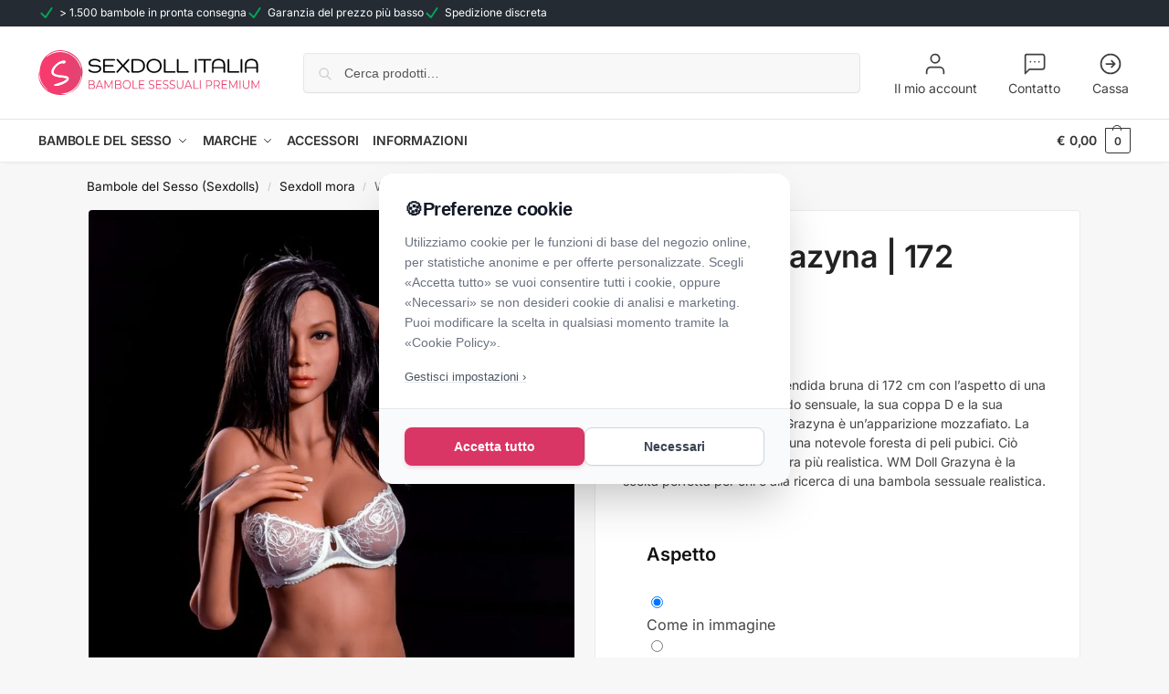

--- FILE ---
content_type: text/html; charset=UTF-8
request_url: https://sexdollitalia.it/prodotto/wm-doll-grazyna-172-cm/
body_size: 80903
content:
<!doctype html><html lang="it-IT"><head><meta charset="UTF-8"><meta name="viewport" content="height=device-height, width=device-width, initial-scale=1"><link rel="profile" href="https://gmpg.org/xfn/11"><link rel="pingback" href="https://sexdollitalia.it/xmlrpc.php"><meta name='robots' content='index, follow, max-image-preview:large, max-snippet:-1, max-video-preview:-1' /><link rel="alternate" hreflang="nl" href="https://sexpop.nl/product/wm-doll-grazyna/" /><link rel="alternate" hreflang="de" href="https://sexpuppenwelt.de/produkt/wm-doll-grazyna/" /><link rel="alternate" hreflang="fr" href="https://sexdollboutique.fr/produit/wm-doll-grazyna/" /><link rel="alternate" hreflang="it" href="https://sexdollitalia.it/prodotto/wm-doll-grazyna-172-cm/" /><link rel="alternate" hreflang="x-default" href="https://sexpop.nl/product/wm-doll-grazyna/" /><link rel="preconnect" href="https://dashboard.webwinkelkeur.nl" crossorigin><title>Compra WM Doll Grazyna | 172 cm | Seno grande</title><meta name="description" content="La WM Doll Grazyna è una splendida mora di 172 cm con l&#039;aspetto di una top model e una taglia D. Ordina questa WM Doll oggi stesso su Sexdollitalia.it!" /><link rel="canonical" href="https://sexdollitalia.it/prodotto/wm-doll-grazyna-172-cm/" /><meta property="og:locale" content="it_IT" /><meta property="og:type" content="product" /><meta property="og:title" content="WM Doll Grazyna | 172 cm" /><meta property="og:description" content="La WM Doll Grazyna è una splendida mora di 172 cm con l&#039;aspetto di una top model e una taglia D. Ordina questa WM Doll oggi stesso su Sexdollitalia.it!" /><meta property="og:url" content="https://sexdollitalia.it/prodotto/wm-doll-grazyna-172-cm/" /><meta property="og:site_name" content="SexdollItalia.it" /><meta property="article:modified_time" content="2025-06-16T08:54:49+00:00" /><meta property="og:image" content="https://sexdollitalia.it/wp-content/uploads/2021/09/WM-doll-sexpop-172-2.jpg" /><meta property="og:image:width" content="863" /><meta property="og:image:height" content="1280" /><meta property="og:image:type" content="image/jpeg" /><meta property="og:image" content="https://sexdollitalia.it/wp-content/uploads/2021/09/WM-doll-sexpop-172-1.jpg" /><meta property="og:image:width" content="960" /><meta property="og:image:height" content="1438" /><meta property="og:image:type" content="image/jpeg" /><meta property="og:image" content="https://sexdollitalia.it/wp-content/uploads/2021/09/WM-doll-sexpop-172-3.jpg" /><meta property="og:image:width" content="796" /><meta property="og:image:height" content="1280" /><meta property="og:image:type" content="image/jpeg" /><meta property="og:image" content="https://sexdollitalia.it/wp-content/uploads/2021/09/WM-doll-sexpop-172-4.jpg" /><meta property="og:image:width" content="960" /><meta property="og:image:height" content="1500" /><meta property="og:image:type" content="image/jpeg" /><meta property="og:image" content="https://sexdollitalia.it/wp-content/uploads/2021/09/WM-doll-sexpop-172-5.jpg" /><meta property="og:image:width" content="960" /><meta property="og:image:height" content="1480" /><meta property="og:image:type" content="image/jpeg" /><meta property="og:image" content="https://sexdollitalia.it/wp-content/uploads/2021/09/WM-doll-sexpop-172-6.jpg" /><meta property="og:image:width" content="855" /><meta property="og:image:height" content="1280" /><meta property="og:image:type" content="image/jpeg" /><meta property="og:image" content="https://sexdollitalia.it/wp-content/uploads/2021/09/WM-doll-sexpop-172-7.jpg" /><meta property="og:image:width" content="960" /><meta property="og:image:height" content="1468" /><meta property="og:image:type" content="image/jpeg" /><meta property="og:image" content="https://sexdollitalia.it/wp-content/uploads/2021/09/WM-doll-sexpop-172-8.jpg" /><meta property="og:image:width" content="960" /><meta property="og:image:height" content="1438" /><meta property="og:image:type" content="image/jpeg" /><meta property="og:image" content="https://sexdollitalia.it/wp-content/uploads/2021/09/WM-doll-sexpop-172-9.jpg" /><meta property="og:image:width" content="855" /><meta property="og:image:height" content="1280" /><meta property="og:image:type" content="image/jpeg" /><meta property="og:image" content="https://sexdollitalia.it/wp-content/uploads/2021/09/WM-doll-sexpop-172-10.jpg" /><meta property="og:image:width" content="824" /><meta property="og:image:height" content="1280" /><meta property="og:image:type" content="image/jpeg" /><meta property="og:image" content="https://sexdollitalia.it/wp-content/uploads/2021/09/WM-doll-sexpop-172-11.jpg" /><meta property="og:image:width" content="960" /><meta property="og:image:height" content="1438" /><meta property="og:image:type" content="image/jpeg" /><meta property="og:image" content="https://sexdollitalia.it/wp-content/uploads/2021/09/WM-doll-sexpop-172-12.jpg" /><meta property="og:image:width" content="855" /><meta property="og:image:height" content="1280" /><meta property="og:image:type" content="image/jpeg" /><meta property="og:image" content="https://sexdollitalia.it/wp-content/uploads/2021/09/WM-doll-sexpop-172-13.jpg" /><meta property="og:image:width" content="855" /><meta property="og:image:height" content="1280" /><meta property="og:image:type" content="image/jpeg" /><meta property="og:image" content="https://sexdollitalia.it/wp-content/uploads/2021/09/WM-doll-sexpop-172-14.jpg" /><meta property="og:image:width" content="960" /><meta property="og:image:height" content="1438" /><meta property="og:image:type" content="image/jpeg" /><meta property="og:image" content="https://sexdollitalia.it/wp-content/uploads/2021/09/WM-doll-sexpop-172-15.jpg" /><meta property="og:image:width" content="960" /><meta property="og:image:height" content="1640" /><meta property="og:image:type" content="image/jpeg" /><meta property="og:image" content="https://sexdollitalia.it/wp-content/uploads/2021/09/WM-doll-sexpop-172-16.jpg" /><meta property="og:image:width" content="960" /><meta property="og:image:height" content="1377" /><meta property="og:image:type" content="image/jpeg" /><meta property="og:image" content="https://sexdollitalia.it/wp-content/uploads/2021/09/WM-doll-sexpop-172-17.jpg" /><meta property="og:image:width" content="855" /><meta property="og:image:height" content="1280" /><meta property="og:image:type" content="image/jpeg" /><meta property="og:image" content="https://sexdollitalia.it/wp-content/uploads/2021/09/WM-doll-sexpop-172-18.jpg" /><meta property="og:image:width" content="960" /><meta property="og:image:height" content="1438" /><meta property="og:image:type" content="image/jpeg" /><meta property="og:image" content="https://sexdollitalia.it/wp-content/uploads/2021/09/WM-doll-sexpop-172-19.jpg" /><meta property="og:image:width" content="808" /><meta property="og:image:height" content="1280" /><meta property="og:image:type" content="image/jpeg" /><meta property="og:image" content="https://sexdollitalia.it/wp-content/uploads/2021/09/WM-doll-sexpop-172-20.jpg" /><meta property="og:image:width" content="960" /><meta property="og:image:height" content="1491" /><meta property="og:image:type" content="image/jpeg" /><meta property="og:image" content="https://sexdollitalia.it/wp-content/uploads/2021/09/WM-doll-sexpop-172-21.jpg" /><meta property="og:image:width" content="796" /><meta property="og:image:height" content="1280" /><meta property="og:image:type" content="image/jpeg" /><meta property="og:image" content="https://sexdollitalia.it/wp-content/uploads/2021/09/WM-doll-sexpop-172-22.jpg" /><meta property="og:image:width" content="960" /><meta property="og:image:height" content="1438" /><meta property="og:image:type" content="image/jpeg" /><meta property="og:image" content="https://sexdollitalia.it/wp-content/uploads/2021/09/WM-doll-sexpop-172-23.jpg" /><meta property="og:image:width" content="832" /><meta property="og:image:height" content="1280" /><meta property="og:image:type" content="image/jpeg" /><meta property="og:image" content="https://sexdollitalia.it/wp-content/uploads/2021/09/WM-doll-sexpop-172-24.jpg" /><meta property="og:image:width" content="855" /><meta property="og:image:height" content="1280" /><meta property="og:image:type" content="image/jpeg" /><meta property="og:image" content="https://sexdollitalia.it/wp-content/uploads/2021/09/WM-doll-sexpop-172-25.jpg" /><meta property="og:image:width" content="960" /><meta property="og:image:height" content="1652" /><meta property="og:image:type" content="image/jpeg" /><meta property="og:image" content="https://sexdollitalia.it/wp-content/uploads/2021/09/WM-doll-sexpop-172-26.jpg" /><meta property="og:image:width" content="863" /><meta property="og:image:height" content="1280" /><meta property="og:image:type" content="image/jpeg" /><meta property="og:image" content="https://sexdollitalia.it/wp-content/uploads/2021/09/WM-doll-sexpop-172-27.jpg" /><meta property="og:image:width" content="854" /><meta property="og:image:height" content="1280" /><meta property="og:image:type" content="image/jpeg" /><meta property="og:image" content="https://sexdollitalia.it/wp-content/uploads/2021/09/WM-doll-sexpop-172-28.jpg" /><meta property="og:image:width" content="960" /><meta property="og:image:height" content="1438" /><meta property="og:image:type" content="image/jpeg" /><meta property="og:image" content="https://sexdollitalia.it/wp-content/uploads/2021/09/WM-doll-sexpop-172-29.jpg" /><meta property="og:image:width" content="960" /><meta property="og:image:height" content="1438" /><meta property="og:image:type" content="image/jpeg" /><meta property="og:image" content="https://sexdollitalia.it/wp-content/uploads/2021/09/WM-doll-sexpop-172-30.jpg" /><meta property="og:image:width" content="855" /><meta property="og:image:height" content="1280" /><meta property="og:image:type" content="image/jpeg" /><meta property="og:image" content="https://sexdollitalia.it/wp-content/uploads/2021/09/WM-doll-sexpop-172-31.jpg" /><meta property="og:image:width" content="960" /><meta property="og:image:height" content="1509" /><meta property="og:image:type" content="image/jpeg" /><meta name="twitter:card" content="summary_large_image" /><meta name="twitter:site" content="@SexpopN" /> <script type="application/ld+json" class="yoast-schema-graph">{"@context":"https://schema.org","@graph":[{"@type":["WebPage","ItemPage"],"@id":"https://sexdollitalia.it/prodotto/wm-doll-grazyna-172-cm/","url":"https://sexdollitalia.it/prodotto/wm-doll-grazyna-172-cm/","name":"Compra WM Doll Grazyna | 172 cm | Seno grande","isPartOf":{"@id":"https://sexdollitalia.it/#website"},"primaryImageOfPage":{"@id":"https://sexdollitalia.it/prodotto/wm-doll-grazyna-172-cm/#primaryimage"},"image":{"@id":"https://sexdollitalia.it/prodotto/wm-doll-grazyna-172-cm/#primaryimage"},"thumbnailUrl":"https://sexdollitalia.it/wp-content/uploads/2021/09/WM-doll-sexpop-172-2.jpg","description":"La WM Doll Grazyna è una splendida mora di 172 cm con l'aspetto di una top model e una taglia D. Ordina questa WM Doll oggi stesso su Sexdollitalia.it!","breadcrumb":{"@id":"https://sexdollitalia.it/prodotto/wm-doll-grazyna-172-cm/#breadcrumb"},"inLanguage":"it-IT","potentialAction":{"@type":"BuyAction","target":"https://sexdollitalia.it/prodotto/wm-doll-grazyna-172-cm/"}},{"@type":"ImageObject","inLanguage":"it-IT","@id":"https://sexdollitalia.it/prodotto/wm-doll-grazyna-172-cm/#primaryimage","url":"https://sexdollitalia.it/wp-content/uploads/2021/09/WM-doll-sexpop-172-2.jpg","contentUrl":"https://sexdollitalia.it/wp-content/uploads/2021/09/WM-doll-sexpop-172-2.jpg","width":863,"height":1280},{"@type":"BreadcrumbList","@id":"https://sexdollitalia.it/prodotto/wm-doll-grazyna-172-cm/#breadcrumb","itemListElement":[{"@type":"ListItem","position":1,"name":"Home","item":"https://sexdollitalia.it/"},{"@type":"ListItem","position":2,"name":"Negozio","item":"https://sexdollitalia.it/negozio/"},{"@type":"ListItem","position":3,"name":"Bambole del Sesso (Sexdolls)","item":"https://sexdollitalia.it/sexdolls/"},{"@type":"ListItem","position":4,"name":"WM Doll Grazyna | 172 cm"}]},{"@type":"WebSite","@id":"https://sexdollitalia.it/#website","url":"https://sexdollitalia.it/","name":"SexdollItalia.it","description":"","publisher":{"@id":"https://sexdollitalia.it/#organization"},"potentialAction":[{"@type":"SearchAction","target":{"@type":"EntryPoint","urlTemplate":"https://sexdollitalia.it/?s={search_term_string}"},"query-input":{"@type":"PropertyValueSpecification","valueRequired":true,"valueName":"search_term_string"}}],"inLanguage":"it-IT"},{"@type":"Organization","@id":"https://sexdollitalia.it/#organization","name":"SexdollItalia.it","alternateName":"Sexpop","url":"https://sexdollitalia.it/","logo":{"@type":"ImageObject","inLanguage":"it-IT","@id":"https://sexdollitalia.it/#/schema/logo/image/","url":"https://sexdollitalia.it/wp-content/uploads/2025/04/sexdollitalia-logo.svg","contentUrl":"https://sexdollitalia.it/wp-content/uploads/2025/04/sexdollitalia-logo.svg","width":824,"height":167,"caption":"SexdollItalia.it"},"image":{"@id":"https://sexdollitalia.it/#/schema/logo/image/"},"sameAs":["https://x.com/SexpopN","https://www.instagram.com/sexpop.nl/"],"description":"Specialist op het gebied van levensechte sekspoppen. Sexpop.nl heeft sinds de oprichting het doel voor ogen om kwalitatieve sekspoppen betaalbaar te maken voor iedereen.","email":"info@sexdollitalia.it","telephone":"085 060 0590","legalName":"DVWZ B.V.","vatID":"NL862563215B01","numberOfEmployees":{"@type":"QuantitativeValue","minValue":"11","maxValue":"50"},"hasMerchantReturnPolicy":{"@type":"MerchantReturnPolicy","merchantReturnLink":"https://sexpop.nl/retourinformatie/"}}]}</script> <meta property="product:brand" content="WM Doll" /><meta property="product:price:amount" content="1795.00" /><meta property="product:price:currency" content="EUR" /><meta property="og:availability" content="backorder" /><meta property="product:availability" content="available for order" /><meta property="product:retailer_item_id" content="6013718942900-1" /><meta property="product:condition" content="new" /><link rel='dns-prefetch' href='//sexpop.nl' /><style>*,::before,::after{box-sizing:border-box}html{font-family:system-ui,'Segoe UI',Roboto,Helvetica,Arial,sans-serif,'Apple Color Emoji','Segoe UI Emoji';line-height:1.5;-webkit-text-size-adjust:100%;-moz-tab-size:4;-o-tab-size:4;tab-size:4}body{margin:0}hr{height:0;color:inherit}strong{font-weight:bolder}button,select{text-transform:none}button,[type='button'],[type='submit']{-webkit-appearance:button}::-moz-focus-inner{border-style:none;padding:0}:-moz-focusring{outline:1px dotted ButtonText}:-moz-ui-invalid{box-shadow:none}::-webkit-inner-spin-button,::-webkit-outer-spin-button{height:auto}[type='search']{-webkit-appearance:textfield;outline-offset:-2px}::-webkit-search-decoration{-webkit-appearance:none}::-webkit-file-upload-button{-webkit-appearance:button;font:inherit}html{-webkit-text-size-adjust:100%;-moz-text-size-adjust:100%;text-size-adjust:100%;overflow-wrap:break-word;scrollbar-gutter:stable}img{display:block;vertical-align:middle}img{display:block;max-width:100%;height:auto}h1{text-wrap:pretty}a,button,input{touch-action:manipulation}body,button,input{-webkit-font-smoothing:antialiased;-moz-osx-font-smoothing:grayscale}h1,hr,figure,p{margin:0}ul{list-style:none;margin:0;padding:0}button::-moz-focus-inner,input::-moz-focus-inner{padding:0;border:0}button{-webkit-appearance:button;background-color:transparent;background-image:none}mark{background-color:transparent}figure,header,nav{display:block}a{color:#2c2d33;background-color:transparent;text-decoration:none}a,button,input{touch-action:manipulation}mark{color:#000;background:#ff0}img{max-width:100%;height:auto;border:0;border-radius:0}svg:not(:root){overflow:hidden}figure{margin:0}input[type=search]::-webkit-search-cancel-button,input[type=search]::-webkit-search-decoration{-webkit-appearance:none}ul{padding:0}p{margin:0 0 1.21575rem}ul{margin:0 0 1.41575em 20px}ul{list-style:disc}strong{font-weight:600}ins,mark{background:0 0;font-weight:400;text-decoration:none}select{max-width:100%}button,input,select{vertical-align:baseline}button{border:none}select{width:100%;padding:0 40px 0 0.7em;padding-right:40px;background:url("data:image/svg+xml;charset=utf8,%3Csvg width='1792' height='1792' xmlns='http://www.w3.org/2000/svg'%3E%3Cg%3E%3Ctitle%3Ebackground%3C/title%3E%3Crect fill='none' id='canvas_background' height='402' width='582' y='-1' x='-1'/%3E%3C/g%3E%3Cg%3E%3Ctitle%3ELayer 1%3C/title%3E%3Cpath fill='%23888' id='svg_1' d='m1408,704q0,26 -19,45l-448,448q-19,19 -45,19t-45,-19l-448,-448q-19,-19 -19,-45t19,-45t45,-19l896,0q26,0 45,19t19,45z'/%3E%3C/g%3E%3C/svg%3E") calc(100% - 12px) 12px no-repeat;margin:0;background-size:15px 15px;-webkit-appearance:none;-moz-appearance:none;appearance:none;outline:0;border:1px solid #d2d6dc;border-radius:0.3rem;box-shadow:0 1px 2px 0 rgba(0,0,0,0.05);height:40px}@media all and (-ms-high-contrast:none),(-ms-high-contrast:active){select{padding-right:0;background-image:none}}.button{display:inline-block;padding:0.8180469716em 1.41575em;border:0;border-color:#43454b;border-radius:4px;font-size:clamp(0.875rem,0.8115rem + 0.2033vw,0.9375rem);outline:0;background:0 0;background-color:#43454b;font-weight:600;text-shadow:none;text-decoration:none;-webkit-appearance:none}input[type="search"]{outline:0;margin-bottom:0;border:1px solid #d2d6dc;border-radius:0.3rem;box-shadow:0 1px 2px 0 rgba(0,0,0,0.05);height:40px;padding:0 0.7em}input[type="search"]{padding-left:43px}input[type="search"]::-webkit-search-decoration{-webkit-appearance:none}input[type="search"]::-moz-placeholder{color:#555}.site-search input[type="search"]{border:0;background:#f8f8f8;border:1px solid #f8f8f8}.site-search form:before{left:15px;top:50%;margin-top:-7px;width:16px;height:16px}.woocommerce-product-search:before{width:18px;height:18px;content:"";display:inline-block;position:absolute;z-index:1;top:0.7em;left:0.8em;background-color:#ccc;-webkit-mask-image:url("data:image/svg+xml;charset=utf8,%3Csvg width='24' height='24' viewBox='0 0 24 24' fill='none' xmlns='http://www.w3.org/2000/svg'%3E%3Cpath d='M21 21L15 15M17 10C17 13.866 13.866 17 10 17C6.13401 17 3 13.866 3 10C3 6.13401 6.13401 3 10 3C13.866 3 17 6.13401 17 10Z' stroke='%234A5568' stroke-width='2' stroke-linecap='round' stroke-linejoin='round'/%3E%3C/svg%3E");mask-image:url("data:image/svg+xml;charset=utf8,%3Csvg width='24' height='24' viewBox='0 0 24 24' fill='none' xmlns='http://www.w3.org/2000/svg'%3E%3Cpath d='M21 21L15 15M17 10C17 13.866 13.866 17 10 17C6.13401 17 3 13.866 3 10C3 6.13401 6.13401 3 10 3C13.866 3 17 6.13401 17 10Z' stroke='%234A5568' stroke-width='2' stroke-linecap='round' stroke-linejoin='round'/%3E%3C/svg%3E");-webkit-mask-position:center;mask-position:center;-webkit-mask-repeat:no-repeat;mask-repeat:no-repeat;-webkit-mask-size:contain;mask-size:contain}hr{height:0;margin-top:38px;margin-bottom:38px;border:0;border-top:1px solid #e9e9e9}h1{margin:0 0 1rem}.alignright{display:inline;margin-top:5px}.alignright{float:right;margin-left:2.5em}.aligncenter{display:block;clear:both;margin:0 auto}@media (max-width:768px){.site{font-size:15px}input,select{font-size:16px}.site h1{font-size:30px;letter-spacing:-0.01em}}body.error404 h1{margin-bottom:0.5rem}@media (min-width:993px){.site-header .col-full{display:flex;flex-wrap:wrap;align-items:center}.site-header{position:relative;z-index:20}.site-header .site-branding{line-height:1}.site-header .custom-logo-link img{width:auto}.site-header .site-search{margin-left:3em;flex-grow:1}.site-search input{padding-top:1.45rem;padding-bottom:1.45rem}.site-header .widget{margin-bottom:0}.site-branding a{color:#111;font-weight:bold}.site-branding p{margin-top:5px;margin-bottom:0;color:#555;font-size:12px}.site-branding .site-description{display:block;margin-top:0.35rem;font-size:0.755em}.main-header{display:flex}}@media (max-width:1060px) and (min-width:993px){body:not(.header-4):not(.header-5) .site-header .site-search{width:100px}}@media (max-width:992px){.main-header{position:relative}.site-branding{display:flex;flex-direction:column;width:100%;height:70px;justify-content:center;align-items:center;text-align:center}.site-header .custom-logo-link img{width:auto}.site-branding p{margin:5px 0 -3px 0;font-size:11px;line-height:1.22;display:none}.site-header .shoptimizer-cart a.cart-contents .amount{display:none}.site-branding button.menu-toggle{position:absolute;left:15px;width:60px;height:30px;padding:0;background-color:transparent;display:block}.menu-toggle .bar{display:block;position:absolute;top:calc(50% - 1px);z-index:0;width:22px;height:2px;opacity:1;background-color:#222;transform:rotate(0deg)}.menu-toggle .bar:nth-child(1){margin-top:-7px}.menu-toggle .bar:nth-child(2){margin-top:-1px}.menu-toggle .bar:nth-child(3){margin-top:5px}.menu-toggle .bar-text{position:absolute;top:0;left:0;margin-top:8px;margin-left:28px;font-size:10px;font-weight:600;letter-spacing:0.03em}.site-header .site-header-cart{position:absolute;z-index:2;right:15px}body:not(.mobile-toggled).sticky-m .site-header{position:sticky;z-index:9;top:0;box-shadow:0 1px 15px rgba(0,0,0,0.08)}}@media (max-width:480px){.site .site-branding p{max-width:240px;line-height:1.2}}footer.copyright .widget:last-child img{width:auto;height:28.5px;margin:0}@media (max-width:992px){footer.copyright .widget:last-child img{display:block;float:none}}@media (min-width:993px){.col-full{box-sizing:content-box;margin-right:auto;margin-left:auto;max-width:1170px;padding-right:2.617924em;padding-left:2.617924em}.col-full:after{display:block;clear:both;content:""}}@media (max-width:992px){.col-full{padding-right:1em;padding-left:1em}}.site-content{position:relative}@media (min-width:993px){.site-content:after{display:block;visibility:hidden;position:absolute;z-index:5;top:0;left:0;width:100%;height:100%;opacity:0;background:rgba(0,0,0,0.7);content:""}}@media (max-width:992px){.mobile-overlay{visibility:hidden;position:fixed;z-index:101;top:0;left:0;width:100%;height:100%;opacity:0;background:rgba(0,0,0,0.65);background:rgba(52,53,55,0.4);content:""}.close-drawer{color:#fff}}ul.products{display:flex;flex-wrap:wrap;width:calc(100% + 30px);margin-left:-15px;margin-bottom:0;clear:both}ul.products li.product{position:relative;padding-right:15px;padding-left:15px;list-style:none}@media (min-width:993px){body:not(.static-cta-buttons) ul.products li.product{align-self:flex-start}}@media (min-width:993px){ul.products li.product:not(.product-category){padding-bottom:40px}ul.products.columns-3 li.product{float:left;width:33.3053%}}@media (max-width:992px){ul.products{display:grid;grid-template-columns:repeat(2,minmax(10px,1fr));-moz-column-gap:20px;column-gap:20px;row-gap:30px;width:100%;margin-left:0}ul.products li.product{display:flex;flex-direction:column;height:100%;width:100%;padding:0;margin-bottom:0}ul.products li.product .button{margin-top:auto}}.header-widget-region{position:relative;color:#fff;background-color:#dc9814;text-align:center}.header-widget-region .widget{margin:0;padding:1em 0}.header-widget-region .widget p{margin:0;font-size:clamp(0.75rem,0.5938rem + 0.5vw,0.875rem)}@media (max-width:768px){.header-widget-region .widget{padding:0.6em 0;font-size:clamp(0.8125rem,0.749rem + 0.2033vw,0.875rem)}}.woocommerce-breadcrumb{padding-top:0.75rem;padding-bottom:0.75rem;font-size:clamp(0.75rem,0.6547rem + 0.3049vw,0.84375rem);white-space:nowrap;text-overflow:ellipsis;overflow:hidden;color:#666}@media (min-width:993px){.woocommerce-breadcrumb{padding-top:1rem;padding-bottom:1rem}}.woocommerce-breadcrumb a{color:#111}.woocommerce-breadcrumb a:first-of-type:before{display:none}.woocommerce-breadcrumb .breadcrumb-separator{display:inline-block;position:relative;top:-1px;padding:0 0.8em;opacity:0.4;font-size:0.8em}.ajax_add_to_cart.add_to_cart_button:after{position:absolute;top:50%;left:50%;margin-top:-9px;margin-left:-9px;opacity:0;content:"";display:inline-block;width:18px;height:18px;border:1px solid rgba(255,255,255,0.3);border-left-color:#fff;border-radius:50%;vertical-align:middle}@media (max-width:992px){ul.products li.product .button{opacity:1}}@media (min-width:993px){.site-header-cart{line-height:60px;margin-left:auto}.shoptimizer-cart .cart-contents{padding:0;color:#fff}.shoptimizer-cart a.cart-contents .count{position:relative}.site-header .site-header-cart{display:none;width:auto}}.shoptimizer-cart .cart-contents .count{opacity:1;font-size:0.8em}.shoptimizer-cart .cart-contents:after{margin-left:10px}.shoptimizer-cart a.cart-contents .count{display:inline-block;position:relative;width:auto;min-width:28px;height:28px;margin-left:5px;padding:3px;border:1px solid #dc9814;border-bottom-right-radius:3px;border-bottom-left-radius:3px;color:#dc9814;font-size:12px;line-height:22px;text-align:center;letter-spacing:-0.7px}.shoptimizer-cart a.cart-contents .count:after{position:absolute;bottom:90%;left:50%;width:10px;height:6px;margin-bottom:1px;margin-left:-6px;border:1px solid #dc9814;border-bottom:0;border-top-left-radius:99px;border-top-right-radius:99px;content:""}.shoptimizer-cart .cart-contents{display:block;text-decoration:none}.shoptimizer-mini-cart-wrap{overflow:hidden;position:fixed;z-index:102;top:0;right:-420px;left:auto;width:420px;height:100%;background-color:#fff;outline:none}@media (max-width:480px){.shoptimizer-mini-cart-wrap{width:100%;right:-100%}}#ajax-loading{position:absolute;z-index:100;top:0px;left:0px;width:100%;height:100%;background-color:rgba(255,255,255,0.5)}.shoptimizer-loader{display:flex;align-items:center;justify-content:center;width:100%;height:100%}.spinner{width:38px;height:38px;border:1px solid #ccc;border-bottom-color:#111;border-radius:50%;display:inline-block;box-sizing:border-box;animation:rotation 0.8s linear infinite}.cart-drawer-heading{position:absolute;margin:12px 20px;font-size:17px;font-weight:600;color:#111}.shoptimizer-mini-cart-wrap .close-drawer{display:block;position:absolute;top:12.5px;right:16px;width:26px;height:26px;color:#111;padding:0;background:none}.shoptimizer-mini-cart-wrap .close-drawer span{display:flex;width:26px;height:26px}.shoptimizer-mini-cart-wrap .widget_shopping_cart{display:flex;overflow-x:hidden;overflow-y:auto;position:relative;z-index:10;top:auto;left:auto;height:calc(100% - 50px);margin:0;margin-top:50px;padding:0px 20px 0 20px;background:#fff}.shoptimizer-mini-cart-wrap .widget_shopping_cart_content{display:flex;flex-direction:column;width:100%}@media (min-width:993px){body:not(.header-4) .col-full-nav .site-search,.mobile-menu.close-drawer,.menu-toggle,.mobile-extra{display:none}.logo-mark,.logo-mark img{display:inline-block;position:absolute}.menu-primary-menu-container{margin-left:0}.logo-mark{float:left;overflow:hidden;width:0;margin-right:0}.logo-mark img{position:relative;top:-1px;vertical-align:middle}.col-full-nav{width:100%;border-top:1px solid transparent}.shoptimizer-primary-navigation{display:flex}body:not(.header-4).sticky-d .col-full-nav{position:sticky;z-index:10;top:0}.main-navigation ul{margin:0}.main-navigation ul li{display:inline-block}.main-navigation ul li.menu-item>a{display:block}.menu-primary-menu-container>ul>li>a span{position:relative}.menu-primary-menu-container>ul>li>a{padding-right:0.55em;padding-left:0.55em}.menu-primary-menu-container>ul>li:first-child>a{padding-left:0}.main-navigation ul.menu>li.menu-item-has-children{position:relative;text-align:left}.menu-primary-menu-container>ul>li>a span:before{display:block;position:absolute;top:calc(100% + 2px);left:0;width:100%;border-bottom:1px solid #ccc;content:"";transform:scale(0,1);transform-origin:right center}.menu-primary-menu-container>ul>li.menu-item-has-children>a:after{display:inline-block;position:relative;top:1px;margin-left:6px;width:12px;height:12px;content:"";background-color:#fff}.menu-primary-menu-container>ul>li.menu-button>a span{padding:6px 16px;border-radius:30px;color:#fff;background:#444;font-size:13px;font-weight:bold}.menu-primary-menu-container>ul>li.menu-button>a{position:relative;top:-1px}.menu-primary-menu-container>ul>li.menu-button>a span:before{display:none}.main-navigation ul ul{position:absolute}.main-navigation ul.menu>li:not(.full-width)>.sub-menu-wrapper{visibility:hidden;position:absolute;right:0;left:0;opacity:0;transform:scale(0.8)}.main-navigation ul.menu>li:not(.full-width) ul.sub-menu{padding:20px 12px;box-shadow:0 1px 15px rgba(0,0,0,0.08);line-height:1.4;margin:0;width:200px;box-sizing:content-box}.main-navigation ul.menu>li:not(.full-width) a.sub-menu-link{padding:0.3em 0.8em}.main-navigation ul ul li{display:block;position:relative}.main-navigation ul.menu>li:not(.full-width) ul li .sub-menu-wrapper{visibility:hidden;position:absolute;z-index:1;top:-20px;left:220px;opacity:0}.main-navigation ul.menu>li:not(.full-width) ul li.menu-item-has-children>a:after{position:absolute;top:0px;display:inline-block;right:15px;width:13px;height:13px;content:"";background-color:#111;transform:translateX(50%) translateY(50%)}.main-navigation ul li a span strong{color:#fff;background-color:#222;font-size:9px;height:16px;line-height:16px;padding:0px 6px;display:inline-flex;margin-left:7px;position:absolute;top:2.5px;border-radius:3px}.main-navigation ul.menu li.full-width>.sub-menu-wrapper{position:absolute;visibility:hidden;left:0;width:100%;opacity:0;background:#fff;border-top:1px solid #eee}.main-navigation ul.menu li.full-width ul li>.sub-menu-wrapper{position:relative;top:auto;right:auto}.main-navigation ul.menu li.full-width{position:inherit}.main-navigation ul li.full-width .container{max-width:1170px;margin:0 auto;padding:0}.main-navigation ul li.full-width ul{position:inherit}.main-navigation ul li.full-width ul.products{display:block}.main-navigation ul li.full-width>.sub-menu-wrapper>.container>ul.sub-menu{display:flex;justify-content:center;width:100%;padding:40px 0}.main-navigation ul li.full-width>.sub-menu-wrapper>.container>ul.sub-menu>li{display:inline-block;vertical-align:top;float:none;width:23%;padding-right:25px;padding-left:25px;border-left:1px solid #eee;-moz-column-break-inside:avoid;break-inside:avoid}.main-navigation ul li.full-width>.sub-menu-wrapper>.container>ul.sub-menu>li:last-child{border-right:1px solid #eee}.main-navigation ul li.full-width>.sub-menu-wrapper>.container>ul.sub-menu ul{width:100%}.main-navigation ul.menu li.full-width>.sub-menu-wrapper li.menu-item-has-children>a,.main-navigation ul.menu li.full-width>.sub-menu-wrapper li.heading>a{margin-bottom:0.25rem}.main-navigation ul.menu li.full-width li.heading{clear:both;padding-top:15px}.main-navigation ul.menu li.full-width>.sub-menu-wrapper li{margin-bottom:0.25rem}.main-navigation ul.products li.product:not(.product-category):before{display:none}.main-navigation ul.menu li.full-width>.sub-menu-wrapper li.product:not(.product-category){padding-bottom:0}.main-navigation ul.products li.product{padding:0;width:100%}.main-navigation ul.menu li.full-width>.sub-menu-wrapper li a.button{width:100%}.main-navigation ul.menu li.full-width>.sub-menu-wrapper li a.button{position:relative}.main-navigation ul.menu ul li.menu-item-image span{font-size:0px;display:block}.main-navigation ul.menu ul li.menu-item-image img{margin-bottom:0.5rem;border-radius:4px;width:100%}.main-navigation ul.menu ul li.menu-item-image span.sub{font-size:14px;text-align:center;font-weight:600}}.secondary-navigation{display:none}@media (min-width:993px){.secondary-navigation{display:block;float:right;margin-left:auto;padding-left:1.2em}.secondary-navigation .menu{margin-right:-15px}.secondary-navigation ul{margin:0}.secondary-navigation ul li{display:inline-block;position:relative}.secondary-navigation ul li a{position:relative;display:block;padding:0.7em 0.875em 0;color:#111;font-size:14px}.secondary-navigation .menu li:not(.ri) a{padding-top:35px}.secondary-navigation .icon-wrapper{position:absolute;top:0px;left:50%;top:5px;transform:translate(-50%,0%)}.secondary-navigation .icon-wrapper svg{width:28px;height:28px}.secondary-navigation .icon-wrapper svg path{stroke-width:1.5px}.secondary-navigation .menu-item{padding:0 5px;border-left:1px solid #eee}.secondary-navigation .menu-item:first-child{border:0}}@media (max-width:992px){.col-full-nav .logo-mark,.col-full-nav .site-header-cart{display:none}.col-full-nav .shoptimizer-primary-navigation.col-full{padding:0}.main-navigation{padding-top:1rem}.main-navigation ul{list-style:none;margin:0}.main-navigation ul li{position:relative}.menu-primary-menu-container>ul>li>a{display:block;padding:0.35rem 0}.main-navigation ul.menu ul li{position:relative}.main-navigation ul.menu ul li>a{padding:0.15rem 0;display:block}.main-navigation ul.menu .sub-menu-wrapper{margin-top:0.25rem;padding-bottom:1rem;padding-left:0.5rem}.main-navigation ul.menu .sub-menu-wrapper .sub-menu-wrapper{margin-top:0.25rem;padding-bottom:0.5rem;padding-left:0.5rem}.main-navigation ul.menu>li.menu-item-has-children{position:relative}.main-navigation ul.menu .sub-menu-wrapper a.cg-menu-link{width:calc(100% - 40px)}.main-navigation ul.menu li.menu-item-has-children .sub-menu-wrapper{position:fixed;left:-99999px;opacity:0;transform:translateX(-10px)}.main-navigation ul.menu li.menu-item-has-children:not(.dropdown-open) .sub-menu-wrapper{display:block}.main-navigation ul.menu li.menu-item-has-children.dropdown-open>.sub-menu-wrapper{position:inherit;left:auto;opacity:1;transform:translateX(0)}.site-search{display:none}.col-full-nav .site-search{display:block;padding-top:20px;position:relative;z-index:4}.main-navigation ul.menu li.menu-item-has-children span.caret{display:flex;position:absolute;z-index:3;top:0px;right:0;width:30px;justify-content:center;align-items:center}.main-navigation ul.menu li.menu-item-has-children li.menu-item-has-children.dropdown-open>span.caret{transform:rotate(180deg)}.main-navigation ul.menu li.menu-item-has-children span.caret:after{display:inline-flex;width:20px;height:20px;background-color:#111;content:""}.main-navigation ul.menu li.menu-item-has-children span.caret{height:35px}.main-navigation ul.menu li.menu-item-has-children li.menu-item-has-children span.caret{height:27px;opacity:0.5}.main-navigation ul.menu li.full-width>.sub-menu-wrapper li.menu-item-has-children>a+span.caret{height:24px}.main-navigation ul.menu li.full-width>.sub-menu-wrapper li.heading>a.sub-menu-link{margin-top:0.5rem}.main-navigation ul li a span strong{position:absolute;color:#fff;background-color:#222;font-size:9px;height:16px;line-height:16px;padding:0px 6px;display:inline-flex;margin-left:7px;margin-top:3.5px;border-radius:2px}.main-navigation ul.products{grid-template-columns:repeat(1,minmax(10px,1fr));padding-right:0.5rem;margin-top:1.15rem;margin-bottom:1.5rem}.main-navigation ul.products li.product .button{margin-top:0;opacity:1}.main-navigation ul.menu ul li.menu-item-image{margin-top:0.5rem;margin-bottom:1rem}.main-navigation ul.menu .sub-menu-wrapper li.menu-item-image a.cg-menu-link{width:100%;padding-right:0.5rem}.main-navigation ul.menu ul li.menu-item-image span{font-size:0px;display:block}.main-navigation ul.menu ul li.menu-item-image img{margin-bottom:0.5rem;border-radius:4px;width:100%}.main-navigation ul.menu ul li.menu-item-image span.sub{font-size:13px;text-align:center;font-weight:600}.mobile-extra{padding:1rem 0 2rem 0}.mobile-extra .widget{margin-bottom:0}.mobile-extra .heading{margin-top:0;margin-bottom:0.25rem;padding:1rem 0 0 0;opacity:0.6;font-size:11px;letter-spacing:1px;text-transform:uppercase;font-weight:normal}.mobile-extra ul,.mobile-extra .widget p{margin:0;padding:0}.mobile-extra ul li{margin-bottom:0.35rem}.mobile-extra a{font-size:14px}.mobile-extra .review{text-align:center;border-top:1px solid #e2e2e2;padding-top:30px;font-size:14px;line-height:1.5;margin:30px 0 0 0}.mobile-extra .review::before{display:block;font-size:12px;letter-spacing:3px;content:"\2605\2605\2605\2605\2605";margin-bottom:5px;color:#ee9e13}.mobile-extra .review strong{display:block;margin-top:0.5rem;font-size:11px;letter-spacing:1px;text-transform:uppercase}.mobile-extra .review .button{margin-top:20px;display:block;font-weight:bold;color:#fff}.col-full-nav{position:fixed;z-index:102;padding:0 15px;top:0;bottom:0;height:100%;left:-300px;width:300px;min-height:100vh;min-height:-moz-available;min-height:fill-available;min-height:-webkit-fill-available;max-height:100vh;overflow-y:auto;overflow-x:hidden;background:#fff;overscroll-behavior:contain;-webkit-overflow-scrolling:touch;box-shadow:0 0 10 rgba(0,0,0,0.15)}.mobile-menu.close-drawer{visibility:hidden;position:fixed;z-index:999;top:40px;left:310px;padding:0;opacity:0}}@media (min-width:993px){ul.products li.product:not(.product-category):before{visibility:hidden;position:absolute;left:0;opacity:0;background-color:#fff;box-shadow:0 0 10px rgba(0,0,0,0.1);content:"";width:calc(100% + 0px);height:calc(100% + 30px);margin-top:-15px;margin-left:0}}ul.products li.product img{display:block;width:100%;margin:0}.woocommerce-image__wrapper{position:relative;width:100%}.woocommerce-image__wrapper .gallery-image{position:absolute;z-index:-10;top:0;left:0;opacity:0}.woocommerce-card__header{clear:both;padding-top:0.75rem}.woocommerce-card__header *{position:relative}@media (max-width:992px){li.product:not(.product-category) .woocommerce-card__header{display:flex;flex-direction:column;flex:1}}li.product p.product__categories,li.menu-item-product p.product__categories{position:relative;margin-bottom:0.25rem;-webkit-font-smoothing:antialiased;color:#444;line-height:1.4;font-size:clamp(0.625rem,0.5615rem + 0.2033vw,0.6875rem);letter-spacing:0.7px;text-transform:uppercase;margin-bottom:0}li.product p.product__categories a,li.menu-item-product p.product__categories a{color:#444}ul.products li.product.product-category h2 mark{display:none}ul.products li.product .woocommerce-loop-product__title{padding-top:0.25rem;padding-bottom:0.25rem}ul.products li.product .woocommerce-LoopProduct-link{display:block;color:#2c2d33;-webkit-backface-visibility:hidden}@media (max-width:770px){.m-grid-2 ul.products li.product .woocommerce-loop-product__title{font-size:clamp(0.8125rem,0.749rem + 0.2033vw,0.875rem)}}ul.products li.product .price{display:block;margin-bottom:0.75rem;color:#111;font-size:clamp(0.75rem,0.623rem + 0.4065vw,0.875rem)}.price del{color:#72767c;margin-right:0.25rem;font-size:0.85em;font-weight:normal}ul.products li.product .price ins{font-weight:bold}ul.products li.product .button{display:block;position:absolute;z-index:1;bottom:0;width:calc(100% - 30px);height:40px;padding:0;border-radius:4px;opacity:0;font-size:clamp(0.75rem,0.623rem + 0.4065vw,0.875rem);font-weight:600;line-height:40px;text-align:center}@media (max-width:992px){ul.products li.product .button,ul.products li.product .add_to_cart_button{position:relative;width:100%;opacity:1}}@media (max-width:770px){ul.products li.product .button{padding:8px 12px;height:auto;line-height:inherit}}ul.products li.product .product-label{display:flex;flex-flow:row wrap;justify-content:center}.product-label{position:absolute;z-index:1;top:-5px;left:5px;min-width:46px;max-width:50%;min-height:46px;align-items:center;padding:5px 7px;border-radius:35px;color:#fff;background-color:#3bb54a;font-size:12px;letter-spacing:0.4px;text-transform:uppercase;word-break:break-all}.product-label.type-bubble{top:10px;left:10px;z-index:1;min-width:inherit;min-height:inherit;font-size:11px;border-radius:3px;padding:3px 6px;line-height:15px}@media (max-width:992px){.woocommerce-image__wrapper .gallery-image{position:relative;opacity:1;z-index:inherit}.shoptimizer-plp-carousel-container{display:flex;width:100%;height:100%;overflow-x:scroll;scroll-snap-type:x mandatory;-webkit-overflow-scrolling:touch;scroll-behavior:smooth;scrollbar-width:none}.shoptimizer-plp-carousel-container .shoptimizer-plp-image-wrapper{display:flex;width:calc(200%)}.shoptimizer-plp-carousel-container img{width:100%;height:100%;scroll-snap-align:center;-o-object-fit:cover;object-fit:cover;flex-shrink:0}.woocommerce-image__wrapper .shoptimizer-plp-carousel--pagination{display:none}.shoptimizer-plp-carousel--pagination{position:absolute;bottom:5px;left:50%;transform:translateX(-50%);display:flex;justify-content:center;align-items:center}.shoptimizer-plp-carousel--dot{height:6px;width:6px;margin:0 2px;background-color:#fff;border:1px solid #111;border-radius:50%;display:inline-block}.shoptimizer-plp-carousel--dot.active{background-color:#111}}.col-full.topbar-wrapper{max-width:100%;border-bottom:1px solid #eee}.top-bar form{margin:0}.top-bar select{font-size:13px;height:26px;background-size:12px 12px;background-position:calc(100% - 7px)}.top-bar .col-full{display:flex;padding:0;align-items:center}.top-bar p{margin:0}.top-bar-left{display:flex;flex:1}.top-bar-center{display:flex;justify-content:center;max-width:45%;text-align:center}.top-bar-right{flex:1;display:flex;justify-content:flex-end}@media (max-width:992px){.topbar-wrapper .top-bar{padding:0.6rem 0;font-size:clamp(0.75rem,0.623rem + 0.4065vw,0.875rem)}.top-bar{border-bottom:none}.top-bar select{font-size:13px}.top-bar .col-full{padding:0}}@media (max-width:768px){.col-full.topbar-wrapper.hide-on-mobile{display:none}.top-bar .col-full,.top-bar-left,.top-bar-center,.top-bar-right{display:block;text-align:center;max-width:100%}.top-bar select{margin-top:5px;width:100%}}.widget ul{margin-bottom:0;margin-left:0;list-style:none}.widget li{margin-bottom:0.4em;font-size:14px;line-height:1.45}.widget_product_search form{position:relative}.widget_product_search input{width:100%}.widget_product_search form button[type="submit"]{clip:rect(1px 1px 1px 1px);position:absolute!important;right:0px}.widget p{margin-bottom:1em;font-size:14px;line-height:1.5}.widget p:last-child{margin-bottom:0}@keyframes rotation{0%{transform:rotate(0deg)}100%{transform:rotate(360deg)}}.menu-primary-menu-container>ul>li.menu-item-has-children>a:after,.main-navigation ul.menu li.menu-item-has-children span.caret:after{-webkit-mask-image:url("data:image/svg+xml;charset=utf8,%3Csvg width='24' height='24' viewBox='0 0 24 24' fill='none' xmlns='http://www.w3.org/2000/svg'%3E%3Cpath d='M19 9L12 16L5 9' stroke='%234A5568' stroke-width='2' stroke-linecap='round' stroke-linejoin='round'/%3E%3C/svg%3E");mask-image:url("data:image/svg+xml;charset=utf8,%3Csvg width='24' height='24' viewBox='0 0 24 24' fill='none' xmlns='http://www.w3.org/2000/svg'%3E%3Cpath d='M19 9L12 16L5 9' stroke='%234A5568' stroke-width='2' stroke-linecap='round' stroke-linejoin='round'/%3E%3C/svg%3E")}.main-navigation ul.menu>li:not(.full-width) ul li.menu-item-has-children>a:after{-webkit-mask-image:url("data:image/svg+xml;charset=utf8,%3Csvg width='24' height='24' viewBox='0 0 24 24' fill='none' xmlns='http://www.w3.org/2000/svg'%3E%3Cpath d='M9 5L16 12L9 19' stroke='%234A5568' stroke-width='2' stroke-linecap='round' stroke-linejoin='round'/%3E%3C/svg%3E");mask-image:url("data:image/svg+xml;charset=utf8,%3Csvg width='24' height='24' viewBox='0 0 24 24' fill='none' xmlns='http://www.w3.org/2000/svg'%3E%3Cpath d='M9 5L16 12L9 19' stroke='%234A5568' stroke-width='2' stroke-linecap='round' stroke-linejoin='round'/%3E%3C/svg%3E")}.menu-primary-menu-container>ul>li.menu-item-has-children>a:after,.main-navigation ul.menu>li:not(.full-width) ul li.menu-item-has-children>a:after,.main-navigation ul.menu li.menu-item-has-children span.caret:after{-webkit-mask-position:center;mask-position:center;-webkit-mask-repeat:no-repeat;mask-repeat:no-repeat;-webkit-mask-size:contain;mask-size:contain}.sr-only,.screen-reader-text{position:absolute;visibility:hidden;width:1px;height:1px;padding:0;margin:-1px;overflow:hidden;clip:rect(0,0,0,0);white-space:nowrap;border-width:0}@media (max-width:992px){.hide-on-mobile{display:none!important}}</style><style id='wp-img-auto-sizes-contain-inline-css' type='text/css'>img:is([sizes=auto i],[sizes^="auto," i]){contain-intrinsic-size:3000px 1500px}
/*# sourceURL=wp-img-auto-sizes-contain-inline-css */</style><style id="litespeed-ucss">@keyframes shine{to{background-position-x:-200%}}.screen-reader-text{clip:rect(1px,1px,1px,1px);word-wrap:normal!important;border:0;clip-path:inset(50%);height:1px;margin:-1px;overflow:hidden;overflow-wrap:normal!important;padding:0;position:absolute!important;width:1px}.screen-reader-text:focus{clip:auto!important;background-color:#fff;border-radius:3px;box-shadow:0 0 2px 2px rgb(0 0 0/.6);clip-path:none;color:#2b2d2f;display:block;font-size:.875rem;font-weight:700;height:auto;left:5px;line-height:normal;padding:15px 23px 14px;text-decoration:none;top:5px;width:auto;z-index:100000}.wpml-ls-legacy-list-horizontal{border:1px solid #fff0;padding:7px;clear:both}.wpml-ls-legacy-list-horizontal>ul{padding:0;margin:0!important;list-style-type:none}.wpml-ls-legacy-list-horizontal .wpml-ls-item{padding:0;margin:0;list-style-type:none;display:inline-block}.wpml-ls-legacy-list-horizontal a{display:block;text-decoration:none;padding:5px 10px 6px;line-height:1}.wpml-ls-legacy-list-horizontal a span{vertical-align:middle}.wpml-ls-legacy-list-horizontal .wpml-ls-flag{display:inline;vertical-align:middle}.wpml-ls-legacy-list-horizontal .wpml-ls-flag+span{margin-left:.4em}.wpml-ls-legacy-list-horizontal.wpml-ls-statics-footer{margin-bottom:30px}.wpml-ls-legacy-list-horizontal.wpml-ls-statics-footer>ul{text-align:center}@font-face{font-display:swap;font-family:swiper-icons;src:url(data:application/font-woff;charset=utf-8;base64,\ [base64]//wADZ2x5ZgAAAywAAADMAAAD2MHtryVoZWFkAAABbAAAADAAAAA2E2+eoWhoZWEAAAGcAAAAHwAAACQC9gDzaG10eAAAAigAAAAZAAAArgJkABFsb2NhAAAC0AAAAFoAAABaFQAUGG1heHAAAAG8AAAAHwAAACAAcABAbmFtZQAAA/gAAAE5AAACXvFdBwlwb3N0AAAFNAAAAGIAAACE5s74hXjaY2BkYGAAYpf5Hu/j+W2+MnAzMYDAzaX6QjD6/4//Bxj5GA8AuRwMYGkAPywL13jaY2BkYGA88P8Agx4j+/8fQDYfA1AEBWgDAIB2BOoAeNpjYGRgYNBh4GdgYgABEMnIABJzYNADCQAACWgAsQB42mNgYfzCOIGBlYGB0YcxjYGBwR1Kf2WQZGhhYGBiYGVmgAFGBiQQkOaawtDAoMBQxXjg/wEGPcYDDA4wNUA2CCgwsAAAO4EL6gAAeNpj2M0gyAACqxgGNWBkZ2D4/wMA+xkDdgAAAHjaY2BgYGaAYBkGRgYQiAHyGMF8FgYHIM3DwMHABGQrMOgyWDLEM1T9/w8UBfEMgLzE////P/5//f/V/xv+r4eaAAeMbAxwIUYmIMHEgKYAYjUcsDAwsLKxc3BycfPw8jEQA/[base64]/uznmfPFBNODM2K7MTQ45YEAZqGP81AmGGcF3iPqOop0r1SPTaTbVkfUe4HXj97wYE+yNwWYxwWu4v1ugWHgo3S1XdZEVqWM7ET0cfnLGxWfkgR42o2PvWrDMBSFj/IHLaF0zKjRgdiVMwScNRAoWUoH78Y2icB/yIY09An6AH2Bdu/UB+yxopYshQiEvnvu0dURgDt8QeC8PDw7Fpji3fEA4z/PEJ6YOB5hKh4dj3EvXhxPqH/SKUY3rJ7srZ4FZnh1PMAtPhwP6fl2PMJMPDgeQ4rY8YT6Gzao0eAEA409DuggmTnFnOcSCiEiLMgxCiTI6Cq5DZUd3Qmp10vO0LaLTd2cjN4fOumlc7lUYbSQcZFkutRG7g6JKZKy0RmdLY680CDnEJ+UMkpFFe1RN7nxdVpXrC4aTtnaurOnYercZg2YVmLN/d/gczfEimrE/fs/bOuq29Zmn8tloORaXgZgGa78yO9/cnXm2BpaGvq25Dv9S4E9+5SIc9PqupJKhYFSSl47+Qcr1mYNAAAAeNptw0cKwkAAAMDZJA8Q7OUJvkLsPfZ6zFVERPy8qHh2YER+3i/BP83vIBLLySsoKimrqKqpa2hp6+jq6RsYGhmbmJqZSy0sraxtbO3sHRydnEMU4uR6yx7JJXveP7WrDycAAAAAAAH//wACeNpjYGRgYOABYhkgZgJCZgZNBkYGLQZtIJsFLMYAAAw3ALgAeNolizEKgDAQBCchRbC2sFER0YD6qVQiBCv/H9ezGI6Z5XBAw8CBK/m5iQQVauVbXLnOrMZv2oLdKFa8Pjuru2hJzGabmOSLzNMzvutpB3N42mNgZGBg4GKQYzBhYMxJLMlj4GBgAYow/P/PAJJhLM6sSoWKfWCAAwDAjgbRAAB42mNgYGBkAIIbCZo5IPrmUn0hGA0AO8EFTQAA)format("woff");font-weight:400;font-style:normal}:root{--swiper-theme-color:#007aff}.swiper-container{margin-left:auto;margin-right:auto;position:relative;overflow:hidden;list-style:none;padding:0;z-index:1}.swiper-slide,.swiper-wrapper{width:100%;height:100%;position:relative;transition-property:transform}.swiper-wrapper{z-index:1;display:flex;box-sizing:content-box;transform:translate3d(0,0,0)}.swiper-slide{flex-shrink:0}:root{--swiper-navigation-size:44px}.swiper-button-next,.swiper-button-prev{position:absolute;top:50%;width:calc(var(--swiper-navigation-size)/44*27);height:var(--swiper-navigation-size);margin-top:calc(0px - (var(--swiper-navigation-size)/2));z-index:10;cursor:pointer;display:flex;align-items:center;justify-content:center;color:var(--swiper-navigation-color,var(--swiper-theme-color))}.swiper-button-next.swiper-button-disabled,.swiper-button-prev.swiper-button-disabled{opacity:.35;cursor:auto;pointer-events:none}.swiper-button-next:after,.swiper-button-prev:after{font-family:swiper-icons;font-size:var(--swiper-navigation-size);text-transform:none!important;letter-spacing:0;font-variant:initial;line-height:1}.swiper-button-prev{left:10px;right:auto}.swiper-button-prev:after{content:"prev"}.swiper-button-next{right:10px;left:auto}.swiper-button-next:after{content:"next"}.pswp{display:none;position:absolute;width:100%;height:100%;left:0;top:0;overflow:hidden;-ms-touch-action:none;touch-action:none;z-index:1500;-webkit-text-size-adjust:100%;-webkit-backface-visibility:hidden;outline:0}.pswp *{-webkit-box-sizing:border-box;box-sizing:border-box}.pswp__bg,.pswp__scroll-wrap{position:absolute;left:0;top:0;width:100%;height:100%}.pswp__bg{background:#000;opacity:0;-webkit-transform:translateZ(0);transform:translateZ(0);-webkit-backface-visibility:hidden}.pswp__scroll-wrap{overflow:hidden}.pswp__container{-ms-touch-action:none;touch-action:none;position:absolute;left:0;right:0;top:0;bottom:0;-webkit-user-select:none;-moz-user-select:none;-ms-user-select:none;user-select:none;-webkit-tap-highlight-color:#fff0;-webkit-touch-callout:none}.pswp__bg{will-change:opacity;-webkit-transition:opacity 333ms cubic-bezier(.4,0,.22,1);transition:opacity 333ms cubic-bezier(.4,0,.22,1)}.pswp__container{-webkit-backface-visibility:hidden}.pswp__item{position:absolute;left:0;right:0;top:0;bottom:0;overflow:hidden}.pswp__button{position:relative;background:0 0;cursor:pointer;overflow:visible;-webkit-appearance:none;display:block;border:0;padding:0;margin:0;float:right;opacity:.75;-webkit-transition:opacity .2s;transition:opacity .2s;-webkit-box-shadow:none;box-shadow:none}.pswp__button:focus,.pswp__button:hover{opacity:1}.pswp__button:active{outline:0;opacity:.9}.pswp__button::-moz-focus-inner{padding:0;border:0}.pswp__button,.pswp__button--arrow--left:before,.pswp__button--arrow--right:before{background:url(/wp-content/plugins/commercegurus-commercekit/assets/css/default-skin.svg)0 0 no-repeat;background-size:264px 88px;width:44px;height:44px}.pswp__button--arrow--left:before,.pswp__button--arrow--right:before{content:"";top:35px;background-color:rgb(0 0 0/.3);height:30px;width:32px;position:absolute}.pswp__button--close{background-position:0-44px}.pswp__button--share{background-position:-44px -44px}.pswp__button--fs{display:none}.pswp__button--zoom{display:none;background-position:-88px 0}.pswp__button--arrow--left,.pswp__button--arrow--right{background:0 0;top:50%;margin-top:-50px;width:70px;height:100px;position:absolute}.pswp__button--arrow--left{left:0}.pswp__button--arrow--right{right:0}.pswp__button--arrow--left:before{left:6px;background-position:-138px -44px}.pswp__button--arrow--right:before{right:6px;background-position:-94px -44px}.pswp__counter,.pswp__share-modal{-webkit-user-select:none;-moz-user-select:none;-ms-user-select:none;user-select:none}.pswp__share-modal{display:block;background:rgb(0 0 0/.5);width:100%;height:100%;top:0;left:0;padding:10px;position:absolute;z-index:1600;opacity:0;-webkit-transition:opacity .25s ease-out;transition:opacity .25s ease-out;-webkit-backface-visibility:hidden;will-change:opacity}.pswp__share-modal--hidden{display:none}.pswp__share-tooltip{z-index:1620;position:absolute;background:#fff;top:56px;border-radius:2px;display:block;width:auto;right:44px;-webkit-box-shadow:0 2px 5px rgb(0 0 0/.25);box-shadow:0 2px 5px rgb(0 0 0/.25);-webkit-transform:translateY(6px);-ms-transform:translateY(6px);transform:translateY(6px);-webkit-transition:-webkit-transform .25s;transition:transform .25s;-webkit-backface-visibility:hidden;will-change:transform}.pswp__counter{position:absolute;left:0;top:0;height:44px;font-size:13px;line-height:44px;color:#fff;opacity:.75;padding:0 10px}.pswp__caption{position:absolute;left:0;bottom:0;width:100%;min-height:44px}.pswp__caption__center{text-align:left;max-width:420px;margin:0 auto;font-size:13px;padding:10px;line-height:20px;color:#ccc}.pswp__preloader{width:44px;height:44px;position:absolute;top:0;left:50%;margin-left:-22px;opacity:0;-webkit-transition:opacity .25s ease-out;transition:opacity .25s ease-out;will-change:opacity;direction:ltr}.pswp__preloader__icn{width:20px;height:20px;margin:12px}@media screen and (max-width:1024px){.pswp__preloader{position:relative;left:auto;top:auto;margin:0;float:right}}.pswp__ui{-webkit-font-smoothing:auto;visibility:visible;opacity:1;z-index:1550}.pswp__top-bar{position:absolute;left:0;top:0;height:44px;width:100%}.pswp__caption,.pswp__top-bar{-webkit-backface-visibility:hidden;will-change:opacity;-webkit-transition:opacity 333ms cubic-bezier(.4,0,.22,1);transition:opacity 333ms cubic-bezier(.4,0,.22,1);background-color:rgb(0 0 0/.5)}.pswp__ui--hidden .pswp__button--arrow--left,.pswp__ui--hidden .pswp__button--arrow--right,.pswp__ui--hidden .pswp__caption,.pswp__ui--hidden .pswp__top-bar{opacity:.001}.pswp__caption__center{-webkit-font-smoothing:antialiased;-moz-osx-font-smoothing:grayscale}.wcpa_form_outer{margin:1em 0 2em;width:100%;clear:both;flex:0 0 100%}.wcpa_form_outer *{box-sizing:border-box}.wcpa_skeleton_loader,.wcpa_skeleton_loader_area{width:100%;display:block;margin:2em 0}.wcpa_skeleton_loader{margin:0 0 23px}.wcpa_skeleton_loader *{background:#eee;background:linear-gradient(130deg,#ececec 8%,#f5f5f5 18%,#ececec 33%);border-radius:5px;background-size:200% 100%;animation:1.5s shine linear infinite}.wcpa_skeleton_loader .wcpa_skeleton_label{width:75px;height:20px;display:block;margin:0 0 8px}.wcpa_skeleton_loader .wcpa_skeleton_field{width:100%;height:45px;display:block;border-radius:4px}div.product.wcpa_has_options form.cart,div.product.wcpa_has_options form.cart>div{flex-wrap:wrap!important}</style><link rel="preload" as="image" href="https://sexdollitalia.it/wp-content/uploads/2025/04/sexdollitalia-logo.svg"><link rel="preload" as="image" href="https://sexdollitalia.it/wp-content/uploads/2021/09/WM-doll-sexpop-172-2-800x1187.jpg"><link rel="preload" as="image" href="https://sexdollitalia.it/wp-content/uploads/2021/09/WM-doll-sexpop-172-2-800x1187.jpg"><style id='wp-block-library-inline-css' type='text/css'>:root{--wp-block-synced-color:#7a00df;--wp-block-synced-color--rgb:122,0,223;--wp-bound-block-color:var(--wp-block-synced-color);--wp-editor-canvas-background:#ddd;--wp-admin-theme-color:#007cba;--wp-admin-theme-color--rgb:0,124,186;--wp-admin-theme-color-darker-10:#006ba1;--wp-admin-theme-color-darker-10--rgb:0,107,160.5;--wp-admin-theme-color-darker-20:#005a87;--wp-admin-theme-color-darker-20--rgb:0,90,135;--wp-admin-border-width-focus:2px}@media (min-resolution:192dpi){:root{--wp-admin-border-width-focus:1.5px}}.wp-element-button{cursor:pointer}:root .has-very-light-gray-background-color{background-color:#eee}:root .has-very-dark-gray-background-color{background-color:#313131}:root .has-very-light-gray-color{color:#eee}:root .has-very-dark-gray-color{color:#313131}:root .has-vivid-green-cyan-to-vivid-cyan-blue-gradient-background{background:linear-gradient(135deg,#00d084,#0693e3)}:root .has-purple-crush-gradient-background{background:linear-gradient(135deg,#34e2e4,#4721fb 50%,#ab1dfe)}:root .has-hazy-dawn-gradient-background{background:linear-gradient(135deg,#faaca8,#dad0ec)}:root .has-subdued-olive-gradient-background{background:linear-gradient(135deg,#fafae1,#67a671)}:root .has-atomic-cream-gradient-background{background:linear-gradient(135deg,#fdd79a,#004a59)}:root .has-nightshade-gradient-background{background:linear-gradient(135deg,#330968,#31cdcf)}:root .has-midnight-gradient-background{background:linear-gradient(135deg,#020381,#2874fc)}:root{--wp--preset--font-size--normal:16px;--wp--preset--font-size--huge:42px}.has-regular-font-size{font-size:1em}.has-larger-font-size{font-size:2.625em}.has-normal-font-size{font-size:var(--wp--preset--font-size--normal)}.has-huge-font-size{font-size:var(--wp--preset--font-size--huge)}.has-text-align-center{text-align:center}.has-text-align-left{text-align:left}.has-text-align-right{text-align:right}.has-fit-text{white-space:nowrap!important}#end-resizable-editor-section{display:none}.aligncenter{clear:both}.items-justified-left{justify-content:flex-start}.items-justified-center{justify-content:center}.items-justified-right{justify-content:flex-end}.items-justified-space-between{justify-content:space-between}.screen-reader-text{border:0;clip-path:inset(50%);height:1px;margin:-1px;overflow:hidden;padding:0;position:absolute;width:1px;word-wrap:normal!important}.screen-reader-text:focus{background-color:#ddd;clip-path:none;color:#444;display:block;font-size:1em;height:auto;left:5px;line-height:normal;padding:15px 23px 14px;text-decoration:none;top:5px;width:auto;z-index:100000}html :where(.has-border-color){border-style:solid}html :where([style*=border-top-color]){border-top-style:solid}html :where([style*=border-right-color]){border-right-style:solid}html :where([style*=border-bottom-color]){border-bottom-style:solid}html :where([style*=border-left-color]){border-left-style:solid}html :where([style*=border-width]){border-style:solid}html :where([style*=border-top-width]){border-top-style:solid}html :where([style*=border-right-width]){border-right-style:solid}html :where([style*=border-bottom-width]){border-bottom-style:solid}html :where([style*=border-left-width]){border-left-style:solid}html :where(img[class*=wp-image-]){height:auto;max-width:100%}:where(figure){margin:0 0 1em}html :where(.is-position-sticky){--wp-admin--admin-bar--position-offset:var(--wp-admin--admin-bar--height,0px)}@media screen and (max-width:600px){html :where(.is-position-sticky){--wp-admin--admin-bar--position-offset:0px}}

        .alignwide {
            max-width: 1280px;
        }

        .wp-block {
            max-width: 800px; /* Pas dit eventueel aan naar uw standaard content breedte */
        }

        .wp-block[data-align='wide'] {
            max-width: 1280px;
        }

        .wp-block[data-align='full'] {
            max-width: none;
        }
    

/*# sourceURL=wp-block-library-inline-css */</style><style id='global-styles-inline-css' type='text/css'>:root{--wp--preset--aspect-ratio--square: 1;--wp--preset--aspect-ratio--4-3: 4/3;--wp--preset--aspect-ratio--3-4: 3/4;--wp--preset--aspect-ratio--3-2: 3/2;--wp--preset--aspect-ratio--2-3: 2/3;--wp--preset--aspect-ratio--16-9: 16/9;--wp--preset--aspect-ratio--9-16: 9/16;--wp--preset--color--black: #000000;--wp--preset--color--cyan-bluish-gray: #abb8c3;--wp--preset--color--white: #ffffff;--wp--preset--color--pale-pink: #f78da7;--wp--preset--color--vivid-red: #cf2e2e;--wp--preset--color--luminous-vivid-orange: #ff6900;--wp--preset--color--luminous-vivid-amber: #fcb900;--wp--preset--color--light-green-cyan: #7bdcb5;--wp--preset--color--vivid-green-cyan: #00d084;--wp--preset--color--pale-cyan-blue: #8ed1fc;--wp--preset--color--vivid-cyan-blue: #0693e3;--wp--preset--color--vivid-purple: #9b51e0;--wp--preset--gradient--vivid-cyan-blue-to-vivid-purple: linear-gradient(135deg,rgb(6,147,227) 0%,rgb(155,81,224) 100%);--wp--preset--gradient--light-green-cyan-to-vivid-green-cyan: linear-gradient(135deg,rgb(122,220,180) 0%,rgb(0,208,130) 100%);--wp--preset--gradient--luminous-vivid-amber-to-luminous-vivid-orange: linear-gradient(135deg,rgb(252,185,0) 0%,rgb(255,105,0) 100%);--wp--preset--gradient--luminous-vivid-orange-to-vivid-red: linear-gradient(135deg,rgb(255,105,0) 0%,rgb(207,46,46) 100%);--wp--preset--gradient--very-light-gray-to-cyan-bluish-gray: linear-gradient(135deg,rgb(238,238,238) 0%,rgb(169,184,195) 100%);--wp--preset--gradient--cool-to-warm-spectrum: linear-gradient(135deg,rgb(74,234,220) 0%,rgb(151,120,209) 20%,rgb(207,42,186) 40%,rgb(238,44,130) 60%,rgb(251,105,98) 80%,rgb(254,248,76) 100%);--wp--preset--gradient--blush-light-purple: linear-gradient(135deg,rgb(255,206,236) 0%,rgb(152,150,240) 100%);--wp--preset--gradient--blush-bordeaux: linear-gradient(135deg,rgb(254,205,165) 0%,rgb(254,45,45) 50%,rgb(107,0,62) 100%);--wp--preset--gradient--luminous-dusk: linear-gradient(135deg,rgb(255,203,112) 0%,rgb(199,81,192) 50%,rgb(65,88,208) 100%);--wp--preset--gradient--pale-ocean: linear-gradient(135deg,rgb(255,245,203) 0%,rgb(182,227,212) 50%,rgb(51,167,181) 100%);--wp--preset--gradient--electric-grass: linear-gradient(135deg,rgb(202,248,128) 0%,rgb(113,206,126) 100%);--wp--preset--gradient--midnight: linear-gradient(135deg,rgb(2,3,129) 0%,rgb(40,116,252) 100%);--wp--preset--font-size--small: clamp(1rem, 1rem + ((1vw - 0.2rem) * 0.368), 1.2rem);--wp--preset--font-size--medium: clamp(1rem, 1rem + ((1vw - 0.2rem) * 0.92), 1.5rem);--wp--preset--font-size--large: clamp(1.5rem, 1.5rem + ((1vw - 0.2rem) * 0.92), 2rem);--wp--preset--font-size--x-large: clamp(1.5rem, 1.5rem + ((1vw - 0.2rem) * 1.379), 2.25rem);--wp--preset--font-size--x-small: 0.85rem;--wp--preset--font-size--base: clamp(1rem, 1rem + ((1vw - 0.2rem) * 0.46), 1.25rem);--wp--preset--font-size--xx-large: clamp(2rem, 2rem + ((1vw - 0.2rem) * 1.839), 3rem);--wp--preset--font-size--xxx-large: clamp(2.25rem, 2.25rem + ((1vw - 0.2rem) * 3.218), 4rem);--wp--preset--spacing--20: 0.44rem;--wp--preset--spacing--30: 0.67rem;--wp--preset--spacing--40: 1rem;--wp--preset--spacing--50: 1.5rem;--wp--preset--spacing--60: 2.25rem;--wp--preset--spacing--70: 3.38rem;--wp--preset--spacing--80: 5.06rem;--wp--preset--spacing--small: clamp(.25rem, 2.5vw, 0.75rem);--wp--preset--spacing--medium: clamp(1rem, 4vw, 2rem);--wp--preset--spacing--large: clamp(1.25rem, 6vw, 3rem);--wp--preset--spacing--x-large: clamp(3rem, 7vw, 5rem);--wp--preset--spacing--xx-large: clamp(4rem, 9vw, 7rem);--wp--preset--spacing--xxx-large: clamp(5rem, 12vw, 9rem);--wp--preset--spacing--xxxx-large: clamp(6rem, 14vw, 13rem);--wp--preset--shadow--natural: 6px 6px 9px rgba(0, 0, 0, 0.2);--wp--preset--shadow--deep: 12px 12px 50px rgba(0, 0, 0, 0.4);--wp--preset--shadow--sharp: 6px 6px 0px rgba(0, 0, 0, 0.2);--wp--preset--shadow--outlined: 6px 6px 0px -3px rgb(255, 255, 255), 6px 6px rgb(0, 0, 0);--wp--preset--shadow--crisp: 6px 6px 0px rgb(0, 0, 0);--wp--custom--line-height--none: 1;--wp--custom--line-height--tight: 1.1;--wp--custom--line-height--snug: 1.2;--wp--custom--line-height--normal: 1.5;--wp--custom--line-height--relaxed: 1.625;--wp--custom--line-height--loose: 2;--wp--custom--line-height--body: 1.618;}:root { --wp--style--global--content-size: 900px;--wp--style--global--wide-size: 1190px; }:where(body) { margin: 0; }.wp-site-blocks { padding-top: var(--wp--style--root--padding-top); padding-bottom: var(--wp--style--root--padding-bottom); }.has-global-padding { padding-right: var(--wp--style--root--padding-right); padding-left: var(--wp--style--root--padding-left); }.has-global-padding > .alignfull { margin-right: calc(var(--wp--style--root--padding-right) * -1); margin-left: calc(var(--wp--style--root--padding-left) * -1); }.has-global-padding :where(:not(.alignfull.is-layout-flow) > .has-global-padding:not(.wp-block-block, .alignfull)) { padding-right: 0; padding-left: 0; }.has-global-padding :where(:not(.alignfull.is-layout-flow) > .has-global-padding:not(.wp-block-block, .alignfull)) > .alignfull { margin-left: 0; margin-right: 0; }.wp-site-blocks > .alignleft { float: left; margin-right: 2em; }.wp-site-blocks > .alignright { float: right; margin-left: 2em; }.wp-site-blocks > .aligncenter { justify-content: center; margin-left: auto; margin-right: auto; }:where(.wp-site-blocks) > * { margin-block-start: var(--wp--preset--spacing--medium); margin-block-end: 0; }:where(.wp-site-blocks) > :first-child { margin-block-start: 0; }:where(.wp-site-blocks) > :last-child { margin-block-end: 0; }:root { --wp--style--block-gap: var(--wp--preset--spacing--medium); }:root :where(.is-layout-flow) > :first-child{margin-block-start: 0;}:root :where(.is-layout-flow) > :last-child{margin-block-end: 0;}:root :where(.is-layout-flow) > *{margin-block-start: var(--wp--preset--spacing--medium);margin-block-end: 0;}:root :where(.is-layout-constrained) > :first-child{margin-block-start: 0;}:root :where(.is-layout-constrained) > :last-child{margin-block-end: 0;}:root :where(.is-layout-constrained) > *{margin-block-start: var(--wp--preset--spacing--medium);margin-block-end: 0;}:root :where(.is-layout-flex){gap: var(--wp--preset--spacing--medium);}:root :where(.is-layout-grid){gap: var(--wp--preset--spacing--medium);}.is-layout-flow > .alignleft{float: left;margin-inline-start: 0;margin-inline-end: 2em;}.is-layout-flow > .alignright{float: right;margin-inline-start: 2em;margin-inline-end: 0;}.is-layout-flow > .aligncenter{margin-left: auto !important;margin-right: auto !important;}.is-layout-constrained > .alignleft{float: left;margin-inline-start: 0;margin-inline-end: 2em;}.is-layout-constrained > .alignright{float: right;margin-inline-start: 2em;margin-inline-end: 0;}.is-layout-constrained > .aligncenter{margin-left: auto !important;margin-right: auto !important;}.is-layout-constrained > :where(:not(.alignleft):not(.alignright):not(.alignfull)){max-width: var(--wp--style--global--content-size);margin-left: auto !important;margin-right: auto !important;}.is-layout-constrained > .alignwide{max-width: var(--wp--style--global--wide-size);}body .is-layout-flex{display: flex;}.is-layout-flex{flex-wrap: wrap;align-items: center;}.is-layout-flex > :is(*, div){margin: 0;}body .is-layout-grid{display: grid;}.is-layout-grid > :is(*, div){margin: 0;}body{font-family: var(--wp--preset--font-family--primary);--wp--style--root--padding-top: 0;--wp--style--root--padding-right: var(--wp--preset--spacing--medium);--wp--style--root--padding-bottom: 0;--wp--style--root--padding-left: var(--wp--preset--spacing--medium);}a:where(:not(.wp-element-button)){text-decoration: false;}:root :where(.wp-element-button, .wp-block-button__link){background-color: #32373c;border-width: 0;color: #fff;font-family: inherit;font-size: inherit;font-style: inherit;font-weight: inherit;letter-spacing: inherit;line-height: inherit;padding-top: calc(0.667em + 2px);padding-right: calc(1.333em + 2px);padding-bottom: calc(0.667em + 2px);padding-left: calc(1.333em + 2px);text-decoration: none;text-transform: inherit;}.has-black-color{color: var(--wp--preset--color--black) !important;}.has-cyan-bluish-gray-color{color: var(--wp--preset--color--cyan-bluish-gray) !important;}.has-white-color{color: var(--wp--preset--color--white) !important;}.has-pale-pink-color{color: var(--wp--preset--color--pale-pink) !important;}.has-vivid-red-color{color: var(--wp--preset--color--vivid-red) !important;}.has-luminous-vivid-orange-color{color: var(--wp--preset--color--luminous-vivid-orange) !important;}.has-luminous-vivid-amber-color{color: var(--wp--preset--color--luminous-vivid-amber) !important;}.has-light-green-cyan-color{color: var(--wp--preset--color--light-green-cyan) !important;}.has-vivid-green-cyan-color{color: var(--wp--preset--color--vivid-green-cyan) !important;}.has-pale-cyan-blue-color{color: var(--wp--preset--color--pale-cyan-blue) !important;}.has-vivid-cyan-blue-color{color: var(--wp--preset--color--vivid-cyan-blue) !important;}.has-vivid-purple-color{color: var(--wp--preset--color--vivid-purple) !important;}.has-black-background-color{background-color: var(--wp--preset--color--black) !important;}.has-cyan-bluish-gray-background-color{background-color: var(--wp--preset--color--cyan-bluish-gray) !important;}.has-white-background-color{background-color: var(--wp--preset--color--white) !important;}.has-pale-pink-background-color{background-color: var(--wp--preset--color--pale-pink) !important;}.has-vivid-red-background-color{background-color: var(--wp--preset--color--vivid-red) !important;}.has-luminous-vivid-orange-background-color{background-color: var(--wp--preset--color--luminous-vivid-orange) !important;}.has-luminous-vivid-amber-background-color{background-color: var(--wp--preset--color--luminous-vivid-amber) !important;}.has-light-green-cyan-background-color{background-color: var(--wp--preset--color--light-green-cyan) !important;}.has-vivid-green-cyan-background-color{background-color: var(--wp--preset--color--vivid-green-cyan) !important;}.has-pale-cyan-blue-background-color{background-color: var(--wp--preset--color--pale-cyan-blue) !important;}.has-vivid-cyan-blue-background-color{background-color: var(--wp--preset--color--vivid-cyan-blue) !important;}.has-vivid-purple-background-color{background-color: var(--wp--preset--color--vivid-purple) !important;}.has-black-border-color{border-color: var(--wp--preset--color--black) !important;}.has-cyan-bluish-gray-border-color{border-color: var(--wp--preset--color--cyan-bluish-gray) !important;}.has-white-border-color{border-color: var(--wp--preset--color--white) !important;}.has-pale-pink-border-color{border-color: var(--wp--preset--color--pale-pink) !important;}.has-vivid-red-border-color{border-color: var(--wp--preset--color--vivid-red) !important;}.has-luminous-vivid-orange-border-color{border-color: var(--wp--preset--color--luminous-vivid-orange) !important;}.has-luminous-vivid-amber-border-color{border-color: var(--wp--preset--color--luminous-vivid-amber) !important;}.has-light-green-cyan-border-color{border-color: var(--wp--preset--color--light-green-cyan) !important;}.has-vivid-green-cyan-border-color{border-color: var(--wp--preset--color--vivid-green-cyan) !important;}.has-pale-cyan-blue-border-color{border-color: var(--wp--preset--color--pale-cyan-blue) !important;}.has-vivid-cyan-blue-border-color{border-color: var(--wp--preset--color--vivid-cyan-blue) !important;}.has-vivid-purple-border-color{border-color: var(--wp--preset--color--vivid-purple) !important;}.has-vivid-cyan-blue-to-vivid-purple-gradient-background{background: var(--wp--preset--gradient--vivid-cyan-blue-to-vivid-purple) !important;}.has-light-green-cyan-to-vivid-green-cyan-gradient-background{background: var(--wp--preset--gradient--light-green-cyan-to-vivid-green-cyan) !important;}.has-luminous-vivid-amber-to-luminous-vivid-orange-gradient-background{background: var(--wp--preset--gradient--luminous-vivid-amber-to-luminous-vivid-orange) !important;}.has-luminous-vivid-orange-to-vivid-red-gradient-background{background: var(--wp--preset--gradient--luminous-vivid-orange-to-vivid-red) !important;}.has-very-light-gray-to-cyan-bluish-gray-gradient-background{background: var(--wp--preset--gradient--very-light-gray-to-cyan-bluish-gray) !important;}.has-cool-to-warm-spectrum-gradient-background{background: var(--wp--preset--gradient--cool-to-warm-spectrum) !important;}.has-blush-light-purple-gradient-background{background: var(--wp--preset--gradient--blush-light-purple) !important;}.has-blush-bordeaux-gradient-background{background: var(--wp--preset--gradient--blush-bordeaux) !important;}.has-luminous-dusk-gradient-background{background: var(--wp--preset--gradient--luminous-dusk) !important;}.has-pale-ocean-gradient-background{background: var(--wp--preset--gradient--pale-ocean) !important;}.has-electric-grass-gradient-background{background: var(--wp--preset--gradient--electric-grass) !important;}.has-midnight-gradient-background{background: var(--wp--preset--gradient--midnight) !important;}.has-small-font-size{font-size: var(--wp--preset--font-size--small) !important;}.has-medium-font-size{font-size: var(--wp--preset--font-size--medium) !important;}.has-large-font-size{font-size: var(--wp--preset--font-size--large) !important;}.has-x-large-font-size{font-size: var(--wp--preset--font-size--x-large) !important;}.has-x-small-font-size{font-size: var(--wp--preset--font-size--x-small) !important;}.has-base-font-size{font-size: var(--wp--preset--font-size--base) !important;}.has-xx-large-font-size{font-size: var(--wp--preset--font-size--xx-large) !important;}.has-xxx-large-font-size{font-size: var(--wp--preset--font-size--xxx-large) !important;}
/*# sourceURL=global-styles-inline-css */</style><style id='plb-styles-stable-inline-css' type='text/css'>.plb-container {
            max-width: 1280px;
            margin: 0 auto;
            padding: 0;
            clear: both;
            font-size: 14px;
        }
        .plb-row {
            display: flex;
            align-items: center;
            margin-bottom: 2rem;
            flex-wrap: wrap;
            gap: 2rem;
        }
        .plb-row:last-child { margin-bottom: 0; }
        .plb-row.reverse { flex-direction: row-reverse; }
        .plb-bg {
            background: #f5f5f5;
            padding: 2rem;
            border-radius: 5px;
        }
        .plb-text,
        .plb-media {
            flex: 1;
            min-width: 300px;
            box-sizing: border-box;
        }
        .plb-media img,
        .plb-media video {
            width: 100%;
            height: auto;
            display: block;
            border-radius: 5px;
        }

        /* Externe video (Cloudflare/Bunny) netjes responsief */
        .plb-video-embed {
            width: 100%;
        }

        .plb-video-embed iframe,
        .plb-video-embed video {
            display: block;
            width: 100%;
            aspect-ratio: 16 / 9;
            height: auto;
            border: 0;
            border-radius: 5px;
        }

        /* Fallback voor oudere browsers zonder aspect-ratio support */
        @supports not (aspect-ratio: 16 / 9) {
            .plb-video-embed iframe,
            .plb-video-embed video {
                height: 315px;
            }
        }

        @media (max-width: 768px) {
            .plb-row,
            .plb-row.reverse {
                flex-direction: column;
                align-items: stretch;
                gap: 1.5rem;
            }

            /* Tekst- en mediablok moeten op mobiel echt 100% breed zijn */
            .plb-text,
            .plb-media {
                min-width: 0;
                width: 100%;
                flex: 0 0 100%;
                box-sizing: border-box;
            }

            /* Zorg dat de video zelf nooit kleiner wordt dan de contentbreedte */
            .plb-video-embed,
            .plb-video-embed iframe,
            .plb-video-embed video {
                width: 100% !important;
                max-width: 100% !important;
            }

            .plb-bg {
                padding: 1.5rem;
            }
        }
        
/*# sourceURL=plb-styles-stable-inline-css */</style><style id='woo_reviews_style_alt-inline-css' type='text/css'>.woo-review-histogram-wrapper { margin-bottom:20px; padding:15px; background:#f9f9f9; border:1px solid #eee; border-radius:4px; display:block; }
            @media (min-width:1024px) { .woo-review-histogram-wrapper { display: flex; justify-content: space-between; align-items: center; } .woo-review-histogram-left { width:60%; padding-right:20px; } .woo-review-histogram-right { width:40%; } }
            @media (max-width:1023px) { .woo-review-histogram-left, .woo-review-histogram-right { width:100%; margin-right:0; padding-right:0; } }
            .woo-review-average { font-size:18px; margin-bottom:10px; }
            .woo-review-average strong { color:#333; }
            .woo-review-histogram-right a.woo-review-write-link, .woo-review-histogram-right a.woo-review-policy-link { width:100%; display:block; box-sizing:border-box; text-align:center; margin-top:10px; }
            .woo-review-write-link { padding:6px 12px; background:#fff; color:#222; border:1px solid #222; text-decoration:none; border-radius:4px; font-size:14px; }
            .woo-review-write-link:hover { background:#f0f0f0; }
            .woo-review-policy-link { padding:4px 8px; background:#fff; color:#222; text-decoration:none; border:1px solid #222; border-radius:4px; font-size:12px; }
            .woo-review-policy-link:hover { background:#f0f0f0; }
            .woo-review-histogram-row { display:flex; align-items:center; margin-bottom:8px; }
            .star-label { width:30px; font-size:14px; color:#555; }
            .histogram-bar { background:#f0f0f0; height:12px; border-radius:2px; flex:1; margin:0 10px; position:relative; overflow:hidden; }
            .filled-bar { background:#fab51c; height:12px; border-radius:2px; transition:width 0.3s ease; }
            .histogram-percentage { min-width:30px; font-size:14px; color:#555; text-align:right; }
            #woo-reviews-container .commentlist { display: flex; flex-wrap: wrap; list-style: none; padding: 0; margin: 0; }
            @media (max-width:767px) { #woo-reviews-container .commentlist li { width:100%; box-sizing:border-box; padding:10px; } }
            @media (min-width:768px) { #woo-reviews-container .commentlist li { width:50%; box-sizing:border-box; padding:10px; } }
            #review-policy { font-size:0.9em; }
            #review-policy strong { display:block; font-weight:bold; margin-bottom:5px; }
        
/*# sourceURL=woo_reviews_style_alt-inline-css */</style><style id='woocommerce-inline-inline-css' type='text/css'>.woocommerce form .form-row .required { visibility: visible; }
/*# sourceURL=woocommerce-inline-inline-css */</style><style id='wpml-legacy-horizontal-list-0-inline-css' type='text/css'>.wpml-ls-statics-footer a, .wpml-ls-statics-footer .wpml-ls-sub-menu a, .wpml-ls-statics-footer .wpml-ls-sub-menu a:link, .wpml-ls-statics-footer li:not(.wpml-ls-current-language) .wpml-ls-link, .wpml-ls-statics-footer li:not(.wpml-ls-current-language) .wpml-ls-link:link {color:#444444;background-color:#ffffff;}.wpml-ls-statics-footer .wpml-ls-sub-menu a:hover,.wpml-ls-statics-footer .wpml-ls-sub-menu a:focus, .wpml-ls-statics-footer .wpml-ls-sub-menu a:link:hover, .wpml-ls-statics-footer .wpml-ls-sub-menu a:link:focus {color:#000000;background-color:#eeeeee;}.wpml-ls-statics-footer .wpml-ls-current-language > a {color:#444444;background-color:#ffffff;}.wpml-ls-statics-footer .wpml-ls-current-language:hover>a, .wpml-ls-statics-footer .wpml-ls-current-language>a:focus {color:#000000;background-color:#eeeeee;}
/*# sourceURL=wpml-legacy-horizontal-list-0-inline-css */</style><style id='custom-shop-benefits-styles-inline-css' type='text/css'>/* Basis styling banner */
        .shop-benefits-banner { display:flex; align-items:center; background:#f7f7f7; padding:10px; margin:10px 0 15px; overflow:visible; flex-wrap:nowrap; border-radius:4px; border:1px solid #eee; }
        
        .shop-benefits-text { flex:1 1 auto; min-width:0; }
        .shop-benefits-text h2 { margin:0 0 10px; font-size:15px !important; }
        .shop-benefits-text ul { list-style:none; padding:0; margin:0; }
        .shop-benefits-text li { display:flex; align-items:center; margin-bottom:6px; font-size:13px; }
        .shop-benefits-text li svg { margin-right:0.5em; width:1.5em; height:auto; flex-shrink:0; }
        .shop-benefits-text li span { display:inline; }
        
        /* AANGEPAST: Wrapper heeft nu een vaste basisbreedte zodat de tekst niet verspringt */
        .shop-benefits-image { flex:0 0 132px; overflow:visible; margin-left:10px; }
        
        /* AANGEPAST: Aspect-ratio zorgt dat de browser de hoogte reserveert VÓÓR het laden */
        .shop-benefits-image img { 
            width: 100%; 
            height: auto; 
            aspect-ratio: 132 / 200; 
            margin-top:-30px; 
            margin-bottom:-10px; 
            display:block; 
        }

        @media (max-width:768px) {
            .shop-benefits-image { margin-left:0; }
            .shop-benefits-image img { margin-top:-20px; margin-bottom:-10px; }
        }

        /* Hide/show wrapper-klassen voor checkout */
        .shop-benefits-wrapper.desktop-only { display: block; }
        .shop-benefits-wrapper.mobile-only  { display: none; }
        @media (max-width:768px) {
            .shop-benefits-wrapper.desktop-only { display: none; }
            .shop-benefits-wrapper.mobile-only  { display: block; }
        }
    
/*# sourceURL=custom-shop-benefits-styles-inline-css */</style><link rel="preload" as="style" onload="this.onload=null;this.rel='stylesheet'" id="shoptimizer-main-min-preload-css" href="https://sexdollitalia.it/wp-content/themes/shoptimizer/assets/css/main/main.min.css?ver=2.9.1" type="text/css" media="all" /><noscript><link rel='stylesheet' id='shoptimizer-main-min-css' href='https://sexdollitalia.it/wp-content/themes/shoptimizer/assets/css/main/main.min.css?ver=2.9.1' type='text/css' media='all' />
</noscript><script src="[data-uri]" defer></script><link rel='stylesheet' id='shoptimizer-product-min-css' href='https://sexdollitalia.it/wp-content/themes/shoptimizer/assets/css/main/product.min.css?ver=2.9.1' type='text/css' media='all' /><link rel='stylesheet' id='shoptimizer-comments-min-css' href='https://sexdollitalia.it/wp-content/themes/shoptimizer/assets/css/main/comments.min.css?ver=2.9.1' type='text/css' media='all' /><link rel='stylesheet' id='shoptimizer-blocks-min-css' href='https://sexdollitalia.it/wp-content/themes/shoptimizer/assets/css/main/blocks.min.css?ver=2.9.1' type='text/css' media='all' /> <script type="text/javascript" id="wpml-cookie-js-extra" src="[data-uri]" defer></script> <script data-optimized="1" type="text/javascript" src="https://sexpop.nl/wp-content/litespeed/js/8d6001decf2385fc445886f7cad8a89e.js?ver=bfa7b" id="wpml-cookie-js" defer="defer" data-wp-strategy="defer"></script> <script type="text/javascript" src="https://sexdollitalia.it/wp-includes/js/jquery/jquery.min.js?ver=3.7.1" id="jquery-core-js" defer data-deferred="1"></script> <script data-optimized="1" type="text/javascript" src="https://sexpop.nl/wp-content/litespeed/js/2ce3966ccd72e88a83f2dd348de1f8d8.js?ver=70948" id="wc-jquery-blockui-js" defer="defer" data-wp-strategy="defer"></script> <script type="text/javascript" id="wc-add-to-cart-js-extra" src="[data-uri]" defer></script> <script data-optimized="1" type="text/javascript" src="https://sexpop.nl/wp-content/litespeed/js/6b83aacd5264096a1e993fe63c4bb1bb.js?ver=ef6bd" id="wc-add-to-cart-js" defer="defer" data-wp-strategy="defer"></script> <script type="text/javascript" id="wc-single-product-js-extra" src="[data-uri]" defer></script> <script data-optimized="1" type="text/javascript" src="https://sexpop.nl/wp-content/litespeed/js/d850ac97524100a07107255b08886de5.js?ver=41529" id="wc-single-product-js" defer="defer" data-wp-strategy="defer"></script> <script data-optimized="1" type="text/javascript" src="https://sexpop.nl/wp-content/litespeed/js/89c46373c0f46640c468a59fd0bfb624.js?ver=4d658" id="wc-js-cookie-js" defer="defer" data-wp-strategy="defer"></script> <script type="text/javascript" id="woocommerce-js-extra" src="[data-uri]" defer></script> <script data-optimized="1" type="text/javascript" src="https://sexpop.nl/wp-content/litespeed/js/e34f48ad238b0d0d28f066bb1b0f79a2.js?ver=c188e" id="woocommerce-js" defer="defer" data-wp-strategy="defer"></script> <meta name="generator" content="WPML ver:4.9.0 stt:37,4,3,27;" /> <script type="text/javascript" src="[data-uri]" defer></script> <style>.payment-options-banner {
            display: flex;
            align-items: center;
            gap: 15px;
            width: 100%;
            padding: 10px 10px;
            margin: 15px 0;
            border: 1px solid #e0e0e0;
            border-radius: 5px;
            background-color: #fcfcfc;
            font-size: 13px;
            box-sizing: border-box;
        }
        /* CSS zorgt dat het plaatje binnen de 25x25 blijft */
        .payment-options-banner__logo {
            width: 25px !important;
            height: 25px !important; 
            flex-shrink: 0;
            object-fit: contain; /* Zorgt dat het logo niet vervormt */
        }
        .payment-options-banner__text {
            margin: 0;
            flex-grow: 1;
            line-height: 1.4;
        }
        .payment-options-banner__text strong {
            color: #111;
        }</style><style>.single_add_to_cart_button {
            position: relative;
        }

        .single_add_to_cart_button:not(.added):not(.added_to_cart)::before {
            content: "";
            display: inline-block;
            vertical-align: middle;
            width: 1em;
            height: 1em;
            margin-right: 0.5rem;
            background: url("https://sexpop.nl/wp-content/uploads/2025/04/cart.svg") no-repeat center;
            background-size: contain;
        }</style><link rel="icon" type="image/png" href="/wp-content/uploads/fbrfg/favicon-96x96.png" sizes="96x96" /><link rel="icon" type="image/svg+xml" href="/wp-content/uploads/fbrfg/favicon.svg" /><link rel="shortcut icon" href="/wp-content/uploads/fbrfg/favicon.ico" /><link rel="apple-touch-icon" sizes="180x180" href="/wp-content/uploads/fbrfg/apple-touch-icon.png" /><link rel="manifest" href="/wp-content/uploads/fbrfg/site.webmanifest" /><style type="text/css">.ckit-badge_wrapper { font-size: 11px; position: absolute; z-index: 1; left: 10px; top: 10px; display: flex; flex-direction: column; align-items: flex-start; }
div.product .ckit-badge_wrapper { font-size: 12px; }
.ckit-badge_wrapper.ckit-badge-summary { position: unset; }
.sale-item.product-label + .ckit-badge_wrapper, .onsale + .ckit-badge_wrapper { top: 36px; }
.ckit-badge { padding: 3px 9px; margin-bottom: 5px; line-height: 15px; text-align: center; border-radius: 3px; opacity: 0.8; pointer-events: none; background: #e24ad3; color: #fff; }
#commercegurus-pdp-gallery-wrapper { position: relative; }
#commercegurus-pdp-gallery-wrapper .ckit-badge_wrapper { z-index: 2; }

/* -- Shoptimizer -- */
.theme-shoptimizer .woocommerce-image__wrapper .product-label.type-circle { left: 10px; }
.theme-shoptimizer .sale-item.product-label.type-circle + .ckit-badge_wrapper { top: 50px; }
/* -- RTL -- */
.rtl .ckit-badge_wrapper {left: auto;right: 10px;}
@media (min-width: 771px) {
	.rtl .cgkit-gallery-vertical-scroll .ckit-badge_wrapper {margin-right: 65px;margin-left: 0;}
	.cgkit-gallery-vertical-left .ckit-badge_wrapper { margin-left: 100px; }
}
@media only screen and (max-width: 992px) and (min-width: 771px) {
	.rtl .cgkit-gallery-vertical-scroll .ckit-badge_wrapper {margin-right: 40px;margin-left: 0;}
}</style><noscript><style>.woocommerce-product-gallery{ opacity: 1 !important; }</style></noscript><style>:root{  --wcpasectiontitlesize:14px;   --wcpalabelsize:14px;   --wcpadescsize:13px;   --wcpaerrorsize:13px;   --wcpalabelweight:bold;   --wcpadescweight:normal;   --wcpaborderwidth:1px;   --wcpaborderradius:6px;   --wcpainputheight:45px;   --wcpachecklabelsize:14px;   --wcpacheckborderwidth:1px;   --wcpacheckwidth:18px;   --wcpacheckheight:18px;   --wcpacheckborderradius:4px;   --wcpacheckbuttonradius:4px;   --wcpacheckbuttonborder:1px;   --wcpaqtywidth:100px;   --wcpaqtyheight:45px;   --wcpaqtyradius:6px; }:root{  --wcpasectiontitlecolor:#4A4A4A;   --wcpasectiontitlebg:rgba(238,238,238,0.28);   --wcpalinecolor:#Bebebe;   --wcpabuttoncolor:#3340d3;   --wcpalabelcolor:#424242;   --wcpadesccolor:#797979;   --wcpabordercolor:#c6d0e9;   --wcpabordercolorfocus:#3561f3;   --wcpainputbgcolor:#FFFFFF;   --wcpainputcolor:#5d5d5d;   --wcpachecklabelcolor:#000000;   --wcpacheckbgcolor:#3340d3;   --wcpacheckbordercolor:#B9CBE3;   --wcpachecktickcolor:#ffffff;   --wcparadiobgcolor:#3340d3;   --wcparadiobordercolor:#B9CBE3;   --wcparadioselbordercolor:#3340d3;   --wcpabuttontextcolor:#ffffff;   --wcpaerrorcolor:#F55050;   --wcpacheckbuttoncolor:#ffffff;   --wcpacheckbuttonbordercolor:#4a4a4a;   --wcpacheckbuttonselectioncolor:#e23b73;   --wcpaimageselectionoutline:#3340d3;   --wcpaimagetickbg:#2649FF;   --wcpaimagetickcolor:#FFFFFF;   --wcpaimagetickborder:#FFFFFF;   --wcpaimagemagnifierbg:#2649FF;   --wcpaimagemagnifiercolor:#ffffff;   --wcpaimagemagnifierborder:#FFFFFF;   --wcpaimageselectionshadow:rgba(0,0,0,0.25);   --wcpachecktogglebg:#cccccc;   --wcpachecktogglecirclecolor:#FFFFFF;   --wcpachecktogglebgactive:#BADA55;   --wcpaqtybuttoncolor:#EEEEEE;   --wcpaqtybuttonhovercolor:#DDDDDD;   --wcpaqtybuttontextcolor:#424242; }:root{  --wcpaleftlabelwidth:120px; }</style><style id="wmdoll-badge-styles">.wmdoll-row{display:flex;width:100%;box-sizing:border-box;padding:10px 0}.wmdoll-row *{box-sizing:border-box}.wmdoll-left{flex:0 0 50px;padding-right:10px}.wmdoll-left img{width:40px;height:36px;display:block}.wmdoll-right{flex:1 1 auto}</style><link rel="icon" href="https://sexdollitalia.it/wp-content/uploads/2021/04/cropped-transparent_logomark-32x32.png" sizes="32x32" /><link rel="icon" href="https://sexdollitalia.it/wp-content/uploads/2021/04/cropped-transparent_logomark-192x192.png" sizes="192x192" /><link rel="apple-touch-icon" href="https://sexdollitalia.it/wp-content/uploads/2021/04/cropped-transparent_logomark-180x180.png" /><meta name="msapplication-TileImage" content="https://sexdollitalia.it/wp-content/uploads/2021/04/cropped-transparent_logomark-270x270.png" /><style id="custom-language-banner">.summary.entry-summary {
        position: relative;
        background-color: #FFF;
        background-image: url("https://dashboard.webwinkelkeur.nl/banners/108/1220506/1737384120000.svg");
        background-repeat: no-repeat;
        background-size: calc(100% + 4px) auto;
        background-position: center calc(100% + 2px);
        overflow: hidden;
        min-height: 300px;
        padding-bottom: 19vw;

        /* CSS-FIX VOOR RENDERFOUT (zwart vlak) */
        -webkit-backface-visibility: hidden;
        -moz-backface-visibility: hidden;
        -ms-backface-visibility: hidden;
        backface-visibility: hidden;
        -webkit-transform: translate3d(0, 0, 0);
        -moz-transform: translate3d(0, 0, 0);
        transform: translate3d(0, 0, 0);
    }
    @media (min-width: 993px) {
        .summary.entry-summary {
            padding-bottom: 9vw;
        }
    }</style><style type="text/css" id="wp-custom-css">@media (min-width: 993px){
  .col-full-nav{
    box-shadow:0 4px 5px -5px rgba(0,0,0,.1);
    border-bottom:1px solid #EAEAEA;
  }

  .site-search{
    border:1px solid #E8E8E8 !important;
    border-radius:4px;
    background-color:#f9f9f9;
  }

  .site-header .site-search .search-field{
    font-size:14px;
    -webkit-appearance:none;
  }

  .site .menu-primary-menu-container>ul>li>a,
  .site .site-header-cart .cart-contents{
    text-transform:uppercase;
    font-weight:600;
    font-size:14px;
  }

  .secondary-navigation .menu-item{border:none;font-weight:500;font-size:13px;}

  header#masthead .site-search input.search-field{
    padding-top:.85rem !important;
    padding-bottom:.85rem !important;
    height:42px !important;
  }

  body.woocommerce{background-color:#F7F7F7 !important;}
  header.woocommerce-products-header{margin-bottom:0;}
}

/* Woo category description */
header.woocommerce-products-header .term-description{
  padding:0;
}

@media (min-width: 993px){
	header.woocommerce-products-header .term-description{
		background-color:#f7f7f7;}}

.product-details-wrapper .product-label{display:inline !important;}

.summary{
  padding:20px;
  border:1px solid #EAEAEA;
  border-radius:4px;
  min-width:49% !important;
}

@media (min-width: 771px){
  .summary{padding:30px;}
}

.woocommerce-message{display:none;}

.below-woocommerce-category{
  padding:20px 0;
  border:0;
  border-top:1px solid #eee;
}

.pdp-g-regular #page .product .product-details-wrapper .woocommerce-product-gallery,
.pdp-g-regular.single-product div.product .product-details-wrapper .images{
  min-width:49% !important;
}

.woocommerce .avatar{display:none;}

@media (max-width: 771px){
  .product-details-wrapper{padding-left:10px;padding-right:10px;}

  .summary{
    margin-left:-10px;
    margin-right:-10px;
    width:calc(100% + 20px) !important;
    border-radius:0;
  }
}

.comment-text{width:100% !important;}
.comment-text img{display:none;}
.woocommerce-review__author{margin-left:-5px;}

/* Scope image radius to avoid affecting tiny UI icons too much */
.woocommerce img,
.entry-content img,
.wp-block-image img{border-radius:4px !important;}

@media (min-width: 771px){
  body.no-cta-buttons ul.products li.product:not(.product-category){padding:8px;}
}

.below-content .widget{margin-left:15px;}

summary::-webkit-details-marker{display:none !important;}

@media (max-width: 480px){
  .woocommerce-checkout .checkout-wrap{margin-bottom:5px;margin-top:5px;}
}

.pdp-complementary-carousel{margin-top:1rem;margin-bottom:2rem;}

.bigger-check{
  font-size:1.25em;
  line-height:1;
  color:#00a859;
}

.mobile-toggled .mobile-menu.close-drawer{
  background-color:#fff;
  color:#333;
  border-radius:4px;
}

.commercekit-size-guide svg path{stroke:#F83A6E !important;}

@media (max-width: 992px){
  .main-menu-link{border-bottom:1px solid #eee;}
}

@media (max-width: 992px){
  .main-navigation{
    border-top:1px solid #eee;
    margin:2em -15px 0 -15px;
    padding-top:0;
  }

  .site .menu-primary-menu-container>ul>li>a{padding-left:15px;}

  .main-navigation ul.menu .sub-menu-wrapper a.cg-menu-link{padding:5px 8px;}

  .site .menu-primary-menu-container>ul>li>a{
    margin-top:7px;
    font-size:105%;
    padding-bottom:12px;
  }
}

#cgkit-tab-commercekit-gallery-title{display:none;}

.single-product .price ins,
.single-product .price{font-size:20px;font-weight:700;}

.home .product-label{display:none !important;}

.product-label{font-size:.8rem !important;font-weight:700;}

.below-content{background:#fcfcfc;}

.below-content .widget svg{height:24px;width:24px;left:0;}

.woocommerce-Tabs-panel--reviews{max-width:1000px !important;}

#lang-comments-link{display:none;}

.wcml-review-translated{font-size:12px;}

.site .woocommerce-noreviews{display:none;}

.load-more-images{background-color:#000 !important;}

.cgkit-fsn-bar{text-align:left !important;}

@media (max-width: 992px){
  body:not(.mobile-toggled).sticky-m .site-header{z-index:11;}
  .main-navigation ul.menu li.menu-item-has-children span.caret{right:15px;}
}

.cgkit-fsn-bar-mini-cart.cgkit-fsn-bar{
  background:#f6f6f6;
  padding:8px 10px 10px 15px;
  border-radius:4px;
}

div.product .woocommerce-product-rating{
  margin-bottom:1em;
  clear:both;
}

@media (max-width: 992px){
  .mobile-extra a{font-size:16px;}
}

cgkit-fsn-progress-bar,
.cgkit-fsn-amount{display:none;}

@media (max-width: 992px){
  body:not(.mobile-toggled).sticky-m .site-header{box-shadow:none;border-bottom:1px solid #eee;padding-top:5px;}
}

@media (max-width: 992px){
  body.theme-shoptimizer .site-header .custom-logo-link img,
  body.wp-custom-logo .site-header .custom-logo-link img{margin-bottom:5px;}
}

/* nieuwe voorpagina */
.full-bleed-lichtgrijs{position:relative;width:100%;}
.full-bleed-lichtgrijs::before{
  content:"";
  position:absolute;
  background-color:#F8F8F8;
  top:0;bottom:0;
  left:50%;
  transform:translateX(-50%);
  width:100vw;
  z-index:-1;
}

.wp-block-latest-posts.is-grid li{
  border:1px solid #ddd;
  border-radius:4px;
  padding:15px 15px 0;
}

.wp-block-latest-posts__featured-image a{width:100%;max-width:100% !important;padding:0 0 10px;}

.wp-block-latest-posts__featured-image img{
  width:calc(100% + 32px) !important;
  max-width:calc(100% + 32px) !important;
  border-radius:4px 4px 0 0 !important;
  margin:-16px;
}

.wp-block-latest-posts.wp-block-latest-posts__list{margin:0;}

.wp-block-latest-posts__post-title{font-size:18px;font-weight:700;}

.wp-block-latest-posts__read-more{text-decoration:underline;}

@media (max-width: 767px){
  .verberg-op-mobiel{display:none !important;}
}

@media (min-width: 768px){
  .verberg-op-desktop{display:none !important;}
}

.hide-language{display:none !important;}

.lazy-section{
  content-visibility:auto;
  contain-intrinsic-size:800px;
}

.site-footer .widget li,
.site-footer .widget p{font-size:15px;}

.commercekit-order-bump{border-radius:4px !important;}

.ckit-badge{font-weight:600;text-transform:uppercase;}

.widget_layered_nav ul li:before{border-radius:2px;}

#secondary .widget{margin-bottom:15px;padding-bottom:15px;}

.formblok{margin:-10px 0 !important;}

div.wpforms-container-full .wpforms-form .wpforms-field{
  padding:5px 0;
  clear:both;
}

.no-cta-buttons ul.products li.product:not(.product-category){margin-bottom:0;}

@media (max-width: 992px){
  ul.products{column-gap:15px;}
}</style><style id="kirki-inline-styles">.site-header .custom-logo-link img{height:49px;}.is_stuck .logo-mark{width:65px;}.price ins, .summary .yith-wcwl-add-to-wishlist a:before, .site .commercekit-wishlist a i:before, .commercekit-wishlist-table .price, .commercekit-wishlist-table .price ins, .commercekit-ajs-product-price, .commercekit-ajs-product-price ins, .widget-area .widget.widget_categories a:hover, #secondary .widget ul li a:hover, #secondary.widget-area .widget li.chosen a, .widget-area .widget a:hover, #secondary .widget_recent_comments ul li a:hover, .woocommerce-pagination .page-numbers li .page-numbers.current, div.product p.price, body:not(.mobile-toggled) .main-navigation ul.menu li.full-width.menu-item-has-children ul li.highlight > a, body:not(.mobile-toggled) .main-navigation ul.menu li.full-width.menu-item-has-children ul li.highlight > a:hover, #secondary .widget ins span.amount, #secondary .widget ins span.amount span, .search-results article h2 a:hover{color:#333;}.spinner > div, .widget_price_filter .ui-slider .ui-slider-range, .widget_price_filter .ui-slider .ui-slider-handle, #page .woocommerce-tabs ul.tabs li span, #secondary.widget-area .widget .tagcloud a:hover, .widget-area .widget.widget_product_tag_cloud a:hover, footer .mc4wp-form input[type="submit"], #payment .payment_methods li.woocommerce-PaymentMethod > input[type=radio]:first-child:checked + label:before, #payment .payment_methods li.wc_payment_method > input[type=radio]:first-child:checked + label:before, #shipping_method > li > input[type=radio]:first-child:checked + label:before, ul#shipping_method li:only-child label:before, .image-border .elementor-image:after, ul.products li.product .yith-wcwl-wishlistexistsbrowse a:before, ul.products li.product .yith-wcwl-wishlistaddedbrowse a:before, ul.products li.product .yith-wcwl-add-button a:before, .summary .yith-wcwl-add-to-wishlist a:before, li.product .commercekit-wishlist a em.cg-wishlist-t:before, li.product .commercekit-wishlist a em.cg-wishlist:before, .site .commercekit-wishlist a i:before, .summary .commercekit-wishlist a i.cg-wishlist-t:before, .woocommerce-tabs ul.tabs li a span, .commercekit-atc-tab-links li a span, .main-navigation ul li a span strong, .widget_layered_nav ul.woocommerce-widget-layered-nav-list li.chosen:before{background-color:#333;}.woocommerce-tabs .tabs li a::after, .commercekit-atc-tab-links li a:after{border-color:#333;}a{color:#1e68c4;}a:hover{color:#111;}body{background-color:#fff;}.col-full.topbar-wrapper{background-color:#242b33;border-bottom-color:#242b33;}.top-bar, .top-bar a{color:#ffffff;}body:not(.header-4) .site-header, .header-4-container{background-color:#ffffff;}.header-widget-region{background-color:#e6e2da;font-size:14px;}.header-widget-region, .header-widget-region a{color:#0a0a0a;}.button, .button:hover, .message-inner a.button, .wc-proceed-to-checkout a.button, .wc-proceed-to-checkout .checkout-button.button:hover, .commercekit-wishlist-table button, input[type=submit], ul.products li.product .button, ul.products li.product .added_to_cart, ul.wc-block-grid__products .wp-block-button__link, ul.wc-block-grid__products .wp-block-button__link:hover, .site .widget_shopping_cart a.button.checkout, .woocommerce #respond input#submit.alt, .main-navigation ul.menu ul li a.button, .main-navigation ul.menu ul li a.button:hover, body .main-navigation ul.menu li.menu-item-has-children.full-width > .sub-menu-wrapper li a.button:hover, .main-navigation ul.menu li.menu-item-has-children.full-width > .sub-menu-wrapper li:hover a.added_to_cart, .site div.wpforms-container-full .wpforms-form button[type=submit], .product .cart .single_add_to_cart_button, .woocommerce-cart p.return-to-shop a, .elementor-row .feature p a, .image-feature figcaption span, .wp-element-button.wc-block-cart__submit-button, .wp-element-button.wc-block-components-button.wc-block-components-checkout-place-order-button{color:#fff;}.single-product div.product form.cart .button.added::before, #payment .place-order .button:before, .cart-collaterals .checkout-button:before, .widget_shopping_cart .buttons .checkout:before{background-color:#fff;}.button, input[type=submit], ul.products li.product .button, .commercekit-wishlist-table button, .woocommerce #respond input#submit.alt, .product .cart .single_add_to_cart_button, .widget_shopping_cart a.button.checkout, .main-navigation ul.menu li.menu-item-has-children.full-width > .sub-menu-wrapper li a.added_to_cart, .site div.wpforms-container-full .wpforms-form button[type=submit], ul.products li.product .added_to_cart, ul.wc-block-grid__products .wp-block-button__link, .woocommerce-cart p.return-to-shop a, .elementor-row .feature a, .image-feature figcaption span, .wp-element-button.wc-block-cart__submit-button, .wp-element-button.wc-block-components-button.wc-block-components-checkout-place-order-button{background-color:#d93565;}.widget_shopping_cart a.button.checkout{border-color:#d93565;}.button:hover, [type="submit"]:hover, .commercekit-wishlist-table button:hover, ul.products li.product .button:hover, #place_order[type="submit"]:hover, body .woocommerce #respond input#submit.alt:hover, .product .cart .single_add_to_cart_button:hover, .main-navigation ul.menu li.menu-item-has-children.full-width > .sub-menu-wrapper li a.added_to_cart:hover, .site div.wpforms-container-full .wpforms-form button[type=submit]:hover, .site div.wpforms-container-full .wpforms-form button[type=submit]:focus, ul.products li.product .added_to_cart:hover, ul.wc-block-grid__products .wp-block-button__link:hover, .widget_shopping_cart a.button.checkout:hover, .woocommerce-cart p.return-to-shop a:hover, .wp-element-button.wc-block-cart__submit-button:hover, .wp-element-button.wc-block-components-button.wc-block-components-checkout-place-order-button:hover{background-color:#c32f5a;}.widget_shopping_cart a.button.checkout:hover{border-color:#c32f5a;}.onsale, .product-label, .wc-block-grid__product-onsale{background-color:#d93565;color:#fff;}.content-area .summary .onsale{color:#d93565;}.summary .product-label:before, .product-details-wrapper .product-label:before{border-right-color:#d93565;}.rtl .product-details-wrapper .product-label:before{border-left-color:#d93565;}.entry-content .testimonial-entry-title:after, .cart-summary .widget li strong::before, p.stars.selected a.active::before, p.stars:hover a::before, p.stars.selected a:not(.active)::before{color:#ee9e13;}.star-rating > span:before{background-color:#ee9e13;}header.woocommerce-products-header, .shoptimizer-category-banner{background-color:#ffffff;}.term-description p, .term-description a, .term-description a:hover, .shoptimizer-category-banner h1, .shoptimizer-category-banner .taxonomy-description p{color:#222;}.single-product .site-content .col-full{background-color:#f7f7f7;}.call-back-feature button{background-color:#dc9814;}.call-back-feature button, .site-content div.call-back-feature button:hover{color:#fff;}ul.checkout-bar:before, .woocommerce-checkout .checkout-bar li.active:after, ul.checkout-bar li.visited:after{background-color:#d93565;}.below-content .widget .ri{color:#494949;}.below-content .widget svg{stroke:#494949;}footer.site-footer, footer.copyright{background-color:#111;color:#ccc;}.site footer.site-footer .widget .widget-title, .site-footer .widget.widget_block h2{color:#fff;}footer.site-footer a:not(.button), footer.copyright a{color:#999;}footer.site-footer a:not(.button):hover, footer.copyright a:hover{color:#fff;}footer.site-footer li a:after{border-color:#fff;}.top-bar{font-size:14px;}.menu-primary-menu-container > ul > li > a span:before, .menu-primary-menu-container > ul > li.nolink > span:before{border-color:#f83a6e;}.secondary-navigation .menu a, .ri.menu-item:before, .fa.menu-item:before{color:#404040;}.secondary-navigation .icon-wrapper svg{stroke:#404040;}.shoptimizer-cart a.cart-contents .count, .shoptimizer-cart a.cart-contents .count:after{border-color:#333333;}.shoptimizer-cart a.cart-contents .count, .shoptimizer-cart-icon i{color:#333333;}.shoptimizer-cart a.cart-contents:hover .count, .shoptimizer-cart a.cart-contents:hover .count{background-color:#333333;}.shoptimizer-cart .cart-contents{color:#333333;}.header-widget-region .widget{padding-top:7px;padding-bottom:7px;}.col-full, .single-product .site-content .shoptimizer-sticky-add-to-cart .col-full, body .woocommerce-message, .single-product .site-content .commercekit-sticky-add-to-cart .col-full, .wc-block-components-notice-banner{max-width:1280px;}.product-details-wrapper, .single-product .woocommerce:has(.woocommerce-message), .single-product .woocommerce-Tabs-panel, .single-product .archive-header .woocommerce-breadcrumb, .plp-below.archive.woocommerce .archive-header .woocommerce-breadcrumb, .related.products, .site-content #sspotReviews:not([data-shortcode="1"]), .upsells.products, .composite_summary, .composite_wrap, .wc-prl-recommendations, .yith-wfbt-section.woocommerce{max-width:calc(1280px + 5.2325em);}.main-navigation ul li.menu-item-has-children.full-width .container, .single-product .woocommerce-error{max-width:1280px;}.below-content .col-full, footer .col-full{max-width:calc(1280px + 40px);}body, button, input, select, option, textarea, :root :where(body){font-family:Inter;font-size:16px;color:#444;}:root{font-family:Inter;font-size:16px;color:#444;}.menu-primary-menu-container > ul > li > a, .shoptimizer-cart .cart-contents, .menu-primary-menu-container > ul > li.nolink > span{font-family:Inter;font-size:15px;font-weight:600;letter-spacing:-0.1px;}.main-navigation ul.menu ul li > a, .main-navigation ul.nav-menu ul li > a, .main-navigation ul.menu ul li.nolink{font-family:Inter;font-size:14px;}.main-navigation ul.menu li.menu-item-has-children.full-width > .sub-menu-wrapper li.menu-item-has-children > a, .main-navigation ul.menu li.menu-item-has-children.full-width > .sub-menu-wrapper li.heading > a, .main-navigation ul.menu li.menu-item-has-children.full-width > .sub-menu-wrapper li.nolink > span{font-family:Inter;font-size:12px;font-weight:600;letter-spacing:0.5px;text-transform:uppercase;}.entry-content{font-family:Inter;font-size:16px;line-height:1.6;color:#444;}h1{font-family:Inter;font-size:42px;font-weight:600;letter-spacing:-1.1px;line-height:1.2;color:#222;}h2{font-family:Inter;font-size:30px;font-weight:600;letter-spacing:-0.5px;line-height:1.25;}h3{font-family:Inter;font-size:24px;font-weight:600;line-height:1.45;}h4{font-family:Inter;font-size:18px;font-weight:600;line-height:1.4;}h5{font-family:Inter;font-size:18px;font-weight:600;line-height:1.4;}blockquote p{font-family:Inter;font-size:20px;font-weight:600;line-height:1.45;}.widget .widget-title, .widget .widgettitle, .widget.widget_block h2{font-family:Inter;font-size:13px;font-weight:600;letter-spacing:0.3px;line-height:1.5;text-transform:uppercase;}.single-post h1{font-family:Inter;font-size:40px;font-weight:600;letter-spacing:-0.6px;line-height:1.24;}.term-description, .shoptimizer-category-banner .taxonomy-description{font-family:Inter;font-size:17px;letter-spacing:-0.1px;line-height:1.5;}ul.products li.product .woocommerce-loop-product__title, ul.products li.product:not(.product-category) h2, ul.products li.product .woocommerce-loop-product__title, ul.products li.product .woocommerce-loop-product__title, .main-navigation ul.menu ul li.product .woocommerce-loop-product__title a, .wc-block-grid__product .wc-block-grid__product-title{font-family:Inter;font-size:15px;font-weight:600;line-height:1.3;}.summary h1{font-family:Inter;font-size:34px;font-weight:600;letter-spacing:-0.5px;line-height:1.2;}body .woocommerce #respond input#submit.alt, body .woocommerce a.button.alt, body .woocommerce button.button.alt, body .woocommerce input.button.alt, .product .cart .single_add_to_cart_button, .shoptimizer-sticky-add-to-cart__content-button a.button, #cgkit-tab-commercekit-sticky-atc-title button, #cgkit-mobile-commercekit-sticky-atc button, .widget_shopping_cart a.button.checkout{font-family:Inter;font-size:16px;font-weight:600;text-transform:none;}@media (min-width: 993px){.is_stuck .primary-navigation.with-logo .menu-primary-menu-container{margin-left:65px;}.col-full-nav{background-color:#ffffff;border-top-color:#e6e4e0;}.left-divider > a:before{background-color:#e6e4e0;}.col-full.main-header{padding-top:22px;padding-bottom:22px;}.menu-primary-menu-container > ul > li > a, .menu-primary-menu-container > ul > li.nolink > span, .site-header-cart, .logo-mark{line-height:46px;}.site-header-cart, .menu-primary-menu-container > ul > li.menu-button{height:46px;}.menu-primary-menu-container > ul > li > a, .menu-primary-menu-container > ul > li.nolink > span{color:#333333;}.main-navigation ul.menu > li.menu-item-has-children > a::after{background-color:#333333;}.menu-primary-menu-container > ul.menu:hover > li > a{opacity:0.5;}.main-navigation ul.menu ul.sub-menu{background-color:#fff;}.main-navigation ul.menu ul li a, .main-navigation ul.nav-menu ul li a{color:#323232;}.main-navigation ul.menu ul li.menu-item:not(.menu-item-image):not(.heading) > a:hover{color:#c01157;}.shoptimizer-cart-icon svg{stroke:#333333;}.shoptimizer-cart a.cart-contents:hover .count{color:#ffffff;}body.header-4:not(.full-width-header) .header-4-inner, .summary form.cart.commercekit_sticky-atc .commercekit-pdp-sticky-inner, .commercekit-atc-sticky-tabs ul.commercekit-atc-tab-links, .h-ckit-filters.no-woocommerce-sidebar .commercekit-product-filters{max-width:1280px;}#secondary{width:20%;}.content-area{width:76%;}}@media (max-width: 992px){.main-header, .site-branding{height:65px;}.main-header .site-header-cart{top:calc(-14px + 65px / 2);}.sticky-m .mobile-filter, .sticky-m #cgkitpf-horizontal{top:65px;}.sticky-m .commercekit-atc-sticky-tabs{top:calc(65px - 1px);}.m-search-bh.sticky-m .commercekit-atc-sticky-tabs, .m-search-toggled.sticky-m .commercekit-atc-sticky-tabs{top:calc(65px + 60px - 1px);}.m-search-bh.sticky-m .mobile-filter, .m-search-toggled.sticky-m .mobile-filter, .m-search-bh.sticky-m #cgkitpf-horizontal, .m-search-toggled.sticky-m #cgkitpf-horizontal{top:calc(65px + 60px);}.sticky-m .cg-layout-vertical-scroll .cg-thumb-swiper{top:calc(65px + 10px);}body.theme-shoptimizer .site-header .custom-logo-link img, body.wp-custom-logo .site-header .custom-logo-link img{height:45px;}.m-search-bh .site-search, .m-search-toggled .site-search, .site-branding button.menu-toggle, .site-branding button.menu-toggle:hover{background-color:#ffffff;}.menu-toggle .bar, .shoptimizer-cart a.cart-contents:hover .count{background-color:#111;}.menu-toggle .bar-text, .menu-toggle:hover .bar-text, .shoptimizer-cart a.cart-contents .count{color:#111;}.mobile-search-toggle svg, .shoptimizer-myaccount svg{stroke:#111;}.shoptimizer-cart a.cart-contents:hover .count{background-color:#111111;}.shoptimizer-cart a.cart-contents:not(:hover) .count{color:#111111;}.shoptimizer-cart-icon svg{stroke:#111111;}.shoptimizer-cart a.cart-contents .count, .shoptimizer-cart a.cart-contents .count:after{border-color:#111111;}.col-full-nav{background-color:#fff;}.main-navigation ul li a, .menu-primary-menu-container > ul > li.nolink > span, body .main-navigation ul.menu > li.menu-item-has-children > span.caret::after, .main-navigation .woocommerce-loop-product__title, .main-navigation ul.menu li.product, body .main-navigation ul.menu li.menu-item-has-children.full-width>.sub-menu-wrapper li h6 a, body .main-navigation ul.menu li.menu-item-has-children.full-width>.sub-menu-wrapper li h6 a:hover, .main-navigation ul.products li.product .price, body .main-navigation ul.menu li.menu-item-has-children li.menu-item-has-children span.caret, body.mobile-toggled .main-navigation ul.menu li.menu-item-has-children.full-width > .sub-menu-wrapper li p.product__categories a, body.mobile-toggled ul.products li.product p.product__categories a, body li.menu-item-product p.product__categories, main-navigation ul.menu li.menu-item-has-children.full-width > .sub-menu-wrapper li.menu-item-has-children > a, .main-navigation ul.menu li.menu-item-has-children.full-width > .sub-menu-wrapper li.heading > a, .mobile-extra, .mobile-extra h4, .mobile-extra a:not(.button){color:#222;}.main-navigation ul.menu li.menu-item-has-children span.caret::after{background-color:#222;}.main-navigation ul.menu > li.menu-item-has-children.dropdown-open > .sub-menu-wrapper{border-bottom-color:#eee;}}@media (min-width: 992px){.top-bar .textwidget{padding-top:5px;padding-bottom:5px;}}/* cyrillic-ext */
@font-face {
  font-family: 'Inter';
  font-style: normal;
  font-weight: 400;
  font-display: swap;
  src: url(https://sexdollitalia.it/wp-content/fonts/inter/UcC73FwrK3iLTeHuS_nVMrMxCp50SjIa2JL7SUc.woff2) format('woff2');
  unicode-range: U+0460-052F, U+1C80-1C8A, U+20B4, U+2DE0-2DFF, U+A640-A69F, U+FE2E-FE2F;
}
/* cyrillic */
@font-face {
  font-family: 'Inter';
  font-style: normal;
  font-weight: 400;
  font-display: swap;
  src: url(https://sexdollitalia.it/wp-content/fonts/inter/UcC73FwrK3iLTeHuS_nVMrMxCp50SjIa0ZL7SUc.woff2) format('woff2');
  unicode-range: U+0301, U+0400-045F, U+0490-0491, U+04B0-04B1, U+2116;
}
/* greek-ext */
@font-face {
  font-family: 'Inter';
  font-style: normal;
  font-weight: 400;
  font-display: swap;
  src: url(https://sexdollitalia.it/wp-content/fonts/inter/UcC73FwrK3iLTeHuS_nVMrMxCp50SjIa2ZL7SUc.woff2) format('woff2');
  unicode-range: U+1F00-1FFF;
}
/* greek */
@font-face {
  font-family: 'Inter';
  font-style: normal;
  font-weight: 400;
  font-display: swap;
  src: url(https://sexdollitalia.it/wp-content/fonts/inter/UcC73FwrK3iLTeHuS_nVMrMxCp50SjIa1pL7SUc.woff2) format('woff2');
  unicode-range: U+0370-0377, U+037A-037F, U+0384-038A, U+038C, U+038E-03A1, U+03A3-03FF;
}
/* vietnamese */
@font-face {
  font-family: 'Inter';
  font-style: normal;
  font-weight: 400;
  font-display: swap;
  src: url(https://sexdollitalia.it/wp-content/fonts/inter/UcC73FwrK3iLTeHuS_nVMrMxCp50SjIa2pL7SUc.woff2) format('woff2');
  unicode-range: U+0102-0103, U+0110-0111, U+0128-0129, U+0168-0169, U+01A0-01A1, U+01AF-01B0, U+0300-0301, U+0303-0304, U+0308-0309, U+0323, U+0329, U+1EA0-1EF9, U+20AB;
}
/* latin-ext */
@font-face {
  font-family: 'Inter';
  font-style: normal;
  font-weight: 400;
  font-display: swap;
  src: url(https://sexdollitalia.it/wp-content/fonts/inter/UcC73FwrK3iLTeHuS_nVMrMxCp50SjIa25L7SUc.woff2) format('woff2');
  unicode-range: U+0100-02BA, U+02BD-02C5, U+02C7-02CC, U+02CE-02D7, U+02DD-02FF, U+0304, U+0308, U+0329, U+1D00-1DBF, U+1E00-1E9F, U+1EF2-1EFF, U+2020, U+20A0-20AB, U+20AD-20C0, U+2113, U+2C60-2C7F, U+A720-A7FF;
}
/* latin */
@font-face {
  font-family: 'Inter';
  font-style: normal;
  font-weight: 400;
  font-display: swap;
  src: url(https://sexdollitalia.it/wp-content/fonts/inter/UcC73FwrK3iLTeHuS_nVMrMxCp50SjIa1ZL7.woff2) format('woff2');
  unicode-range: U+0000-00FF, U+0131, U+0152-0153, U+02BB-02BC, U+02C6, U+02DA, U+02DC, U+0304, U+0308, U+0329, U+2000-206F, U+20AC, U+2122, U+2191, U+2193, U+2212, U+2215, U+FEFF, U+FFFD;
}
/* cyrillic-ext */
@font-face {
  font-family: 'Inter';
  font-style: normal;
  font-weight: 600;
  font-display: swap;
  src: url(https://sexdollitalia.it/wp-content/fonts/inter/UcC73FwrK3iLTeHuS_nVMrMxCp50SjIa2JL7SUc.woff2) format('woff2');
  unicode-range: U+0460-052F, U+1C80-1C8A, U+20B4, U+2DE0-2DFF, U+A640-A69F, U+FE2E-FE2F;
}
/* cyrillic */
@font-face {
  font-family: 'Inter';
  font-style: normal;
  font-weight: 600;
  font-display: swap;
  src: url(https://sexdollitalia.it/wp-content/fonts/inter/UcC73FwrK3iLTeHuS_nVMrMxCp50SjIa0ZL7SUc.woff2) format('woff2');
  unicode-range: U+0301, U+0400-045F, U+0490-0491, U+04B0-04B1, U+2116;
}
/* greek-ext */
@font-face {
  font-family: 'Inter';
  font-style: normal;
  font-weight: 600;
  font-display: swap;
  src: url(https://sexdollitalia.it/wp-content/fonts/inter/UcC73FwrK3iLTeHuS_nVMrMxCp50SjIa2ZL7SUc.woff2) format('woff2');
  unicode-range: U+1F00-1FFF;
}
/* greek */
@font-face {
  font-family: 'Inter';
  font-style: normal;
  font-weight: 600;
  font-display: swap;
  src: url(https://sexdollitalia.it/wp-content/fonts/inter/UcC73FwrK3iLTeHuS_nVMrMxCp50SjIa1pL7SUc.woff2) format('woff2');
  unicode-range: U+0370-0377, U+037A-037F, U+0384-038A, U+038C, U+038E-03A1, U+03A3-03FF;
}
/* vietnamese */
@font-face {
  font-family: 'Inter';
  font-style: normal;
  font-weight: 600;
  font-display: swap;
  src: url(https://sexdollitalia.it/wp-content/fonts/inter/UcC73FwrK3iLTeHuS_nVMrMxCp50SjIa2pL7SUc.woff2) format('woff2');
  unicode-range: U+0102-0103, U+0110-0111, U+0128-0129, U+0168-0169, U+01A0-01A1, U+01AF-01B0, U+0300-0301, U+0303-0304, U+0308-0309, U+0323, U+0329, U+1EA0-1EF9, U+20AB;
}
/* latin-ext */
@font-face {
  font-family: 'Inter';
  font-style: normal;
  font-weight: 600;
  font-display: swap;
  src: url(https://sexdollitalia.it/wp-content/fonts/inter/UcC73FwrK3iLTeHuS_nVMrMxCp50SjIa25L7SUc.woff2) format('woff2');
  unicode-range: U+0100-02BA, U+02BD-02C5, U+02C7-02CC, U+02CE-02D7, U+02DD-02FF, U+0304, U+0308, U+0329, U+1D00-1DBF, U+1E00-1E9F, U+1EF2-1EFF, U+2020, U+20A0-20AB, U+20AD-20C0, U+2113, U+2C60-2C7F, U+A720-A7FF;
}
/* latin */
@font-face {
  font-family: 'Inter';
  font-style: normal;
  font-weight: 600;
  font-display: swap;
  src: url(https://sexdollitalia.it/wp-content/fonts/inter/UcC73FwrK3iLTeHuS_nVMrMxCp50SjIa1ZL7.woff2) format('woff2');
  unicode-range: U+0000-00FF, U+0131, U+0152-0153, U+02BB-02BC, U+02C6, U+02DA, U+02DC, U+0304, U+0308, U+0329, U+2000-206F, U+20AC, U+2122, U+2191, U+2193, U+2212, U+2215, U+FEFF, U+FFFD;
}/* cyrillic-ext */
@font-face {
  font-family: 'Inter';
  font-style: normal;
  font-weight: 400;
  font-display: swap;
  src: url(https://sexdollitalia.it/wp-content/fonts/inter/UcC73FwrK3iLTeHuS_nVMrMxCp50SjIa2JL7SUc.woff2) format('woff2');
  unicode-range: U+0460-052F, U+1C80-1C8A, U+20B4, U+2DE0-2DFF, U+A640-A69F, U+FE2E-FE2F;
}
/* cyrillic */
@font-face {
  font-family: 'Inter';
  font-style: normal;
  font-weight: 400;
  font-display: swap;
  src: url(https://sexdollitalia.it/wp-content/fonts/inter/UcC73FwrK3iLTeHuS_nVMrMxCp50SjIa0ZL7SUc.woff2) format('woff2');
  unicode-range: U+0301, U+0400-045F, U+0490-0491, U+04B0-04B1, U+2116;
}
/* greek-ext */
@font-face {
  font-family: 'Inter';
  font-style: normal;
  font-weight: 400;
  font-display: swap;
  src: url(https://sexdollitalia.it/wp-content/fonts/inter/UcC73FwrK3iLTeHuS_nVMrMxCp50SjIa2ZL7SUc.woff2) format('woff2');
  unicode-range: U+1F00-1FFF;
}
/* greek */
@font-face {
  font-family: 'Inter';
  font-style: normal;
  font-weight: 400;
  font-display: swap;
  src: url(https://sexdollitalia.it/wp-content/fonts/inter/UcC73FwrK3iLTeHuS_nVMrMxCp50SjIa1pL7SUc.woff2) format('woff2');
  unicode-range: U+0370-0377, U+037A-037F, U+0384-038A, U+038C, U+038E-03A1, U+03A3-03FF;
}
/* vietnamese */
@font-face {
  font-family: 'Inter';
  font-style: normal;
  font-weight: 400;
  font-display: swap;
  src: url(https://sexdollitalia.it/wp-content/fonts/inter/UcC73FwrK3iLTeHuS_nVMrMxCp50SjIa2pL7SUc.woff2) format('woff2');
  unicode-range: U+0102-0103, U+0110-0111, U+0128-0129, U+0168-0169, U+01A0-01A1, U+01AF-01B0, U+0300-0301, U+0303-0304, U+0308-0309, U+0323, U+0329, U+1EA0-1EF9, U+20AB;
}
/* latin-ext */
@font-face {
  font-family: 'Inter';
  font-style: normal;
  font-weight: 400;
  font-display: swap;
  src: url(https://sexdollitalia.it/wp-content/fonts/inter/UcC73FwrK3iLTeHuS_nVMrMxCp50SjIa25L7SUc.woff2) format('woff2');
  unicode-range: U+0100-02BA, U+02BD-02C5, U+02C7-02CC, U+02CE-02D7, U+02DD-02FF, U+0304, U+0308, U+0329, U+1D00-1DBF, U+1E00-1E9F, U+1EF2-1EFF, U+2020, U+20A0-20AB, U+20AD-20C0, U+2113, U+2C60-2C7F, U+A720-A7FF;
}
/* latin */
@font-face {
  font-family: 'Inter';
  font-style: normal;
  font-weight: 400;
  font-display: swap;
  src: url(https://sexdollitalia.it/wp-content/fonts/inter/UcC73FwrK3iLTeHuS_nVMrMxCp50SjIa1ZL7.woff2) format('woff2');
  unicode-range: U+0000-00FF, U+0131, U+0152-0153, U+02BB-02BC, U+02C6, U+02DA, U+02DC, U+0304, U+0308, U+0329, U+2000-206F, U+20AC, U+2122, U+2191, U+2193, U+2212, U+2215, U+FEFF, U+FFFD;
}
/* cyrillic-ext */
@font-face {
  font-family: 'Inter';
  font-style: normal;
  font-weight: 600;
  font-display: swap;
  src: url(https://sexdollitalia.it/wp-content/fonts/inter/UcC73FwrK3iLTeHuS_nVMrMxCp50SjIa2JL7SUc.woff2) format('woff2');
  unicode-range: U+0460-052F, U+1C80-1C8A, U+20B4, U+2DE0-2DFF, U+A640-A69F, U+FE2E-FE2F;
}
/* cyrillic */
@font-face {
  font-family: 'Inter';
  font-style: normal;
  font-weight: 600;
  font-display: swap;
  src: url(https://sexdollitalia.it/wp-content/fonts/inter/UcC73FwrK3iLTeHuS_nVMrMxCp50SjIa0ZL7SUc.woff2) format('woff2');
  unicode-range: U+0301, U+0400-045F, U+0490-0491, U+04B0-04B1, U+2116;
}
/* greek-ext */
@font-face {
  font-family: 'Inter';
  font-style: normal;
  font-weight: 600;
  font-display: swap;
  src: url(https://sexdollitalia.it/wp-content/fonts/inter/UcC73FwrK3iLTeHuS_nVMrMxCp50SjIa2ZL7SUc.woff2) format('woff2');
  unicode-range: U+1F00-1FFF;
}
/* greek */
@font-face {
  font-family: 'Inter';
  font-style: normal;
  font-weight: 600;
  font-display: swap;
  src: url(https://sexdollitalia.it/wp-content/fonts/inter/UcC73FwrK3iLTeHuS_nVMrMxCp50SjIa1pL7SUc.woff2) format('woff2');
  unicode-range: U+0370-0377, U+037A-037F, U+0384-038A, U+038C, U+038E-03A1, U+03A3-03FF;
}
/* vietnamese */
@font-face {
  font-family: 'Inter';
  font-style: normal;
  font-weight: 600;
  font-display: swap;
  src: url(https://sexdollitalia.it/wp-content/fonts/inter/UcC73FwrK3iLTeHuS_nVMrMxCp50SjIa2pL7SUc.woff2) format('woff2');
  unicode-range: U+0102-0103, U+0110-0111, U+0128-0129, U+0168-0169, U+01A0-01A1, U+01AF-01B0, U+0300-0301, U+0303-0304, U+0308-0309, U+0323, U+0329, U+1EA0-1EF9, U+20AB;
}
/* latin-ext */
@font-face {
  font-family: 'Inter';
  font-style: normal;
  font-weight: 600;
  font-display: swap;
  src: url(https://sexdollitalia.it/wp-content/fonts/inter/UcC73FwrK3iLTeHuS_nVMrMxCp50SjIa25L7SUc.woff2) format('woff2');
  unicode-range: U+0100-02BA, U+02BD-02C5, U+02C7-02CC, U+02CE-02D7, U+02DD-02FF, U+0304, U+0308, U+0329, U+1D00-1DBF, U+1E00-1E9F, U+1EF2-1EFF, U+2020, U+20A0-20AB, U+20AD-20C0, U+2113, U+2C60-2C7F, U+A720-A7FF;
}
/* latin */
@font-face {
  font-family: 'Inter';
  font-style: normal;
  font-weight: 600;
  font-display: swap;
  src: url(https://sexdollitalia.it/wp-content/fonts/inter/UcC73FwrK3iLTeHuS_nVMrMxCp50SjIa1ZL7.woff2) format('woff2');
  unicode-range: U+0000-00FF, U+0131, U+0152-0153, U+02BB-02BC, U+02C6, U+02DA, U+02DC, U+0304, U+0308, U+0329, U+2000-206F, U+20AC, U+2122, U+2191, U+2193, U+2212, U+2215, U+FEFF, U+FFFD;
}/* cyrillic-ext */
@font-face {
  font-family: 'Inter';
  font-style: normal;
  font-weight: 400;
  font-display: swap;
  src: url(https://sexdollitalia.it/wp-content/fonts/inter/UcC73FwrK3iLTeHuS_nVMrMxCp50SjIa2JL7SUc.woff2) format('woff2');
  unicode-range: U+0460-052F, U+1C80-1C8A, U+20B4, U+2DE0-2DFF, U+A640-A69F, U+FE2E-FE2F;
}
/* cyrillic */
@font-face {
  font-family: 'Inter';
  font-style: normal;
  font-weight: 400;
  font-display: swap;
  src: url(https://sexdollitalia.it/wp-content/fonts/inter/UcC73FwrK3iLTeHuS_nVMrMxCp50SjIa0ZL7SUc.woff2) format('woff2');
  unicode-range: U+0301, U+0400-045F, U+0490-0491, U+04B0-04B1, U+2116;
}
/* greek-ext */
@font-face {
  font-family: 'Inter';
  font-style: normal;
  font-weight: 400;
  font-display: swap;
  src: url(https://sexdollitalia.it/wp-content/fonts/inter/UcC73FwrK3iLTeHuS_nVMrMxCp50SjIa2ZL7SUc.woff2) format('woff2');
  unicode-range: U+1F00-1FFF;
}
/* greek */
@font-face {
  font-family: 'Inter';
  font-style: normal;
  font-weight: 400;
  font-display: swap;
  src: url(https://sexdollitalia.it/wp-content/fonts/inter/UcC73FwrK3iLTeHuS_nVMrMxCp50SjIa1pL7SUc.woff2) format('woff2');
  unicode-range: U+0370-0377, U+037A-037F, U+0384-038A, U+038C, U+038E-03A1, U+03A3-03FF;
}
/* vietnamese */
@font-face {
  font-family: 'Inter';
  font-style: normal;
  font-weight: 400;
  font-display: swap;
  src: url(https://sexdollitalia.it/wp-content/fonts/inter/UcC73FwrK3iLTeHuS_nVMrMxCp50SjIa2pL7SUc.woff2) format('woff2');
  unicode-range: U+0102-0103, U+0110-0111, U+0128-0129, U+0168-0169, U+01A0-01A1, U+01AF-01B0, U+0300-0301, U+0303-0304, U+0308-0309, U+0323, U+0329, U+1EA0-1EF9, U+20AB;
}
/* latin-ext */
@font-face {
  font-family: 'Inter';
  font-style: normal;
  font-weight: 400;
  font-display: swap;
  src: url(https://sexdollitalia.it/wp-content/fonts/inter/UcC73FwrK3iLTeHuS_nVMrMxCp50SjIa25L7SUc.woff2) format('woff2');
  unicode-range: U+0100-02BA, U+02BD-02C5, U+02C7-02CC, U+02CE-02D7, U+02DD-02FF, U+0304, U+0308, U+0329, U+1D00-1DBF, U+1E00-1E9F, U+1EF2-1EFF, U+2020, U+20A0-20AB, U+20AD-20C0, U+2113, U+2C60-2C7F, U+A720-A7FF;
}
/* latin */
@font-face {
  font-family: 'Inter';
  font-style: normal;
  font-weight: 400;
  font-display: swap;
  src: url(https://sexdollitalia.it/wp-content/fonts/inter/UcC73FwrK3iLTeHuS_nVMrMxCp50SjIa1ZL7.woff2) format('woff2');
  unicode-range: U+0000-00FF, U+0131, U+0152-0153, U+02BB-02BC, U+02C6, U+02DA, U+02DC, U+0304, U+0308, U+0329, U+2000-206F, U+20AC, U+2122, U+2191, U+2193, U+2212, U+2215, U+FEFF, U+FFFD;
}
/* cyrillic-ext */
@font-face {
  font-family: 'Inter';
  font-style: normal;
  font-weight: 600;
  font-display: swap;
  src: url(https://sexdollitalia.it/wp-content/fonts/inter/UcC73FwrK3iLTeHuS_nVMrMxCp50SjIa2JL7SUc.woff2) format('woff2');
  unicode-range: U+0460-052F, U+1C80-1C8A, U+20B4, U+2DE0-2DFF, U+A640-A69F, U+FE2E-FE2F;
}
/* cyrillic */
@font-face {
  font-family: 'Inter';
  font-style: normal;
  font-weight: 600;
  font-display: swap;
  src: url(https://sexdollitalia.it/wp-content/fonts/inter/UcC73FwrK3iLTeHuS_nVMrMxCp50SjIa0ZL7SUc.woff2) format('woff2');
  unicode-range: U+0301, U+0400-045F, U+0490-0491, U+04B0-04B1, U+2116;
}
/* greek-ext */
@font-face {
  font-family: 'Inter';
  font-style: normal;
  font-weight: 600;
  font-display: swap;
  src: url(https://sexdollitalia.it/wp-content/fonts/inter/UcC73FwrK3iLTeHuS_nVMrMxCp50SjIa2ZL7SUc.woff2) format('woff2');
  unicode-range: U+1F00-1FFF;
}
/* greek */
@font-face {
  font-family: 'Inter';
  font-style: normal;
  font-weight: 600;
  font-display: swap;
  src: url(https://sexdollitalia.it/wp-content/fonts/inter/UcC73FwrK3iLTeHuS_nVMrMxCp50SjIa1pL7SUc.woff2) format('woff2');
  unicode-range: U+0370-0377, U+037A-037F, U+0384-038A, U+038C, U+038E-03A1, U+03A3-03FF;
}
/* vietnamese */
@font-face {
  font-family: 'Inter';
  font-style: normal;
  font-weight: 600;
  font-display: swap;
  src: url(https://sexdollitalia.it/wp-content/fonts/inter/UcC73FwrK3iLTeHuS_nVMrMxCp50SjIa2pL7SUc.woff2) format('woff2');
  unicode-range: U+0102-0103, U+0110-0111, U+0128-0129, U+0168-0169, U+01A0-01A1, U+01AF-01B0, U+0300-0301, U+0303-0304, U+0308-0309, U+0323, U+0329, U+1EA0-1EF9, U+20AB;
}
/* latin-ext */
@font-face {
  font-family: 'Inter';
  font-style: normal;
  font-weight: 600;
  font-display: swap;
  src: url(https://sexdollitalia.it/wp-content/fonts/inter/UcC73FwrK3iLTeHuS_nVMrMxCp50SjIa25L7SUc.woff2) format('woff2');
  unicode-range: U+0100-02BA, U+02BD-02C5, U+02C7-02CC, U+02CE-02D7, U+02DD-02FF, U+0304, U+0308, U+0329, U+1D00-1DBF, U+1E00-1E9F, U+1EF2-1EFF, U+2020, U+20A0-20AB, U+20AD-20C0, U+2113, U+2C60-2C7F, U+A720-A7FF;
}
/* latin */
@font-face {
  font-family: 'Inter';
  font-style: normal;
  font-weight: 600;
  font-display: swap;
  src: url(https://sexdollitalia.it/wp-content/fonts/inter/UcC73FwrK3iLTeHuS_nVMrMxCp50SjIa1ZL7.woff2) format('woff2');
  unicode-range: U+0000-00FF, U+0131, U+0152-0153, U+02BB-02BC, U+02C6, U+02DA, U+02DC, U+0304, U+0308, U+0329, U+2000-206F, U+20AC, U+2122, U+2191, U+2193, U+2212, U+2215, U+FEFF, U+FFFD;
}</style><style id="dvwz-plp-cards-css-only">@media (min-width: 993px){

		/* Extra ruimte onder productenlijst op niet-archive pagina’s (shortcodes) */
		body:not(.archive) #content ul.products{
			margin-bottom:15px !important;
		}

		/* Grid (desktop) */
		#content ul.products{
			display:grid !important;
			gap:16px !important;
			width:100% !important;
			margin:0 !important;
			padding:0 !important;
			clear:both;
			align-items:stretch;
		}

		#content ul.products.columns-2{ grid-template-columns:repeat(2,minmax(0,1fr)) !important; }
		#content ul.products.columns-3{ grid-template-columns:repeat(3,minmax(0,1fr)) !important; }
		#content ul.products.columns-4{ grid-template-columns:repeat(4,minmax(0,1fr)) !important; }
		#content ul.products.columns-5{ grid-template-columns:repeat(5,minmax(0,1fr)) !important; }
		#content ul.products.columns-6{ grid-template-columns:repeat(6,minmax(0,1fr)) !important; }

		#content ul.products:not(.columns-2):not(.columns-3):not(.columns-4):not(.columns-5):not(.columns-6){
			grid-template-columns:repeat(auto-fill,minmax(280px,1fr)) !important;
		}

		/* Reset theme gutters/floats */
		#content ul.products li.product{
			float:none !important;
			width:auto !important;
			margin:0 !important;
			padding:0 !important;
			list-style:none;
			height:100%;
		}

		/* Shoptimizer hover overlay uit */
		#content ul.products li.product:not(.product-category)::before{
			display:none !important;
			content:none !important;
		}

		/* Card */
		#content ul.products li.product:not(.product-category){
			background:#fff;
			border:1px solid #E8E8E8;
			border-radius:4px;
			box-shadow:0 4px 12px rgba(0,0,0,0.04);
			overflow:hidden;

			display:flex;
			flex-direction:column;
			height:100%;

			transform:none;
			transition:transform .2s ease, box-shadow .2s ease;
		}

		@media (hover:hover) and (pointer:fine){
			#content ul.products li.product:not(.product-category):hover{
				transform:translateY(-2px);
				box-shadow:0 8px 18px rgba(0,0,0,0.08);
			}
		}

		/* Header: CSS-only layout */
		#content ul.products li.product:not(.product-category) .woocommerce-card__header{
			padding:10px 12px 15px;
			display:grid;
			grid-template-columns: 1fr auto;
			grid-template-areas:
				"title title"
				"rating stock"
				"price price";
			row-gap:8px;
			column-gap:12px;

			/* enable container query voor auto stack */
			container-type:inline-size;
		}

		/* Titel */
		#content ul.products li.product:not(.product-category) .woocommerce-loop-product__title{
			grid-area:title;
			margin:0 !important;
			padding:0 !important;
		}
		#content ul.products li.product:not(.product-category) .woocommerce-loop-product__title a{
			display:block !important;
			font-size:16px;
			font-weight:600;
			line-height:1.25;
			color:#242B33;

			white-space:nowrap;
			overflow:hidden;
			text-overflow:ellipsis;
		}

		/* Reviews */
		#content ul.products li.product:not(.product-category) .shoptimizer_ratingContainer{
			grid-area:rating;
			margin:0 !important;
			min-height:18px;
			display:flex;
			align-items:center;
			gap:6px;
		}  

		/* Voorraad (staat in dezelfde header, vaak met inline margins) */
		#content ul.products li.product:not(.product-category) .shop-loop-stock-notice{
			grid-area:stock;
			margin:0 !important;          /* override inline rommel */
			padding:0 !important;
			line-height:1.3 !important;
			font-size:13px !important;
			white-space:nowrap;
			align-self:center;
			justify-self:end;
		}

		/* Geen reviews -> voorraad links en onder de titel */
		#content ul.products li.product:not(.product-category) .woocommerce-card__header:not(:has(.shoptimizer_ratingContainer)){
			grid-template-columns: 1fr;
			grid-template-areas:
				"title"
				"stock"
				"price";
		}
		#content ul.products li.product:not(.product-category) .woocommerce-card__header:not(:has(.shoptimizer_ratingContainer)) .shop-loop-stock-notice{
			justify-self:start;
		}

		/* Auto stack als de kaart te smal is (bijv. 4 kolommen) */
		@container (max-width: 270px){
			#content ul.products li.product:not(.product-category) .woocommerce-card__header{
				grid-template-columns:1fr;
				grid-template-areas:
					"title"
					"rating"
					"stock"
					"price";
			}
			#content ul.products li.product:not(.product-category) .shop-loop-stock-notice{
				justify-self:start;
				white-space:normal;
			}
		}

		/* Prijs + divider */
		#content ul.products li.product:not(.product-category) .price{
			grid-area:price;
			margin:0 !important;
			padding-top:10px !important;
			border-top:1px solid #E8E8E8;
			font-size:17px;
			font-weight:700;
			color:#242B33;
		}
	}</style><script data-cfasync="false" nonce="c7eb5eda-9925-4282-9513-34a04dbb9b22">try{(function(w,d){!function(j,k,l,m){if(j.zaraz)console.error("zaraz is loaded twice");else{j[l]=j[l]||{};j[l].executed=[];j.zaraz={deferred:[],listeners:[]};j.zaraz._v="5874";j.zaraz._n="c7eb5eda-9925-4282-9513-34a04dbb9b22";j.zaraz.q=[];j.zaraz._f=function(n){return async function(){var o=Array.prototype.slice.call(arguments);j.zaraz.q.push({m:n,a:o})}};for(const p of["track","set","ecommerce","debug"])j.zaraz[p]=j.zaraz._f(p);j.zaraz.init=()=>{var q=k.getElementsByTagName(m)[0],r=k.createElement(m),s=k.getElementsByTagName("title")[0];s&&(j[l].t=k.getElementsByTagName("title")[0].text);j[l].x=Math.random();j[l].w=j.screen.width;j[l].h=j.screen.height;j[l].j=j.innerHeight;j[l].e=j.innerWidth;j[l].l=j.location.href;j[l].r=k.referrer;j[l].k=j.screen.colorDepth;j[l].n=k.characterSet;j[l].o=(new Date).getTimezoneOffset();if(j.dataLayer)for(const t of Object.entries(Object.entries(dataLayer).reduce((u,v)=>({...u[1],...v[1]}),{})))zaraz.set(t[0],t[1],{scope:"page"});j[l].q=[];for(;j.zaraz.q.length;){const w=j.zaraz.q.shift();j[l].q.push(w)}r.defer=!0;for(const x of[localStorage,sessionStorage])Object.keys(x||{}).filter(z=>z.startsWith("_zaraz_")).forEach(y=>{try{j[l]["z_"+y.slice(7)]=JSON.parse(x.getItem(y))}catch{j[l]["z_"+y.slice(7)]=x.getItem(y)}});r.referrerPolicy="origin";r.src="/cdn-cgi/zaraz/s.js?z="+btoa(encodeURIComponent(JSON.stringify(j[l])));q.parentNode.insertBefore(r,q)};["complete","interactive"].includes(k.readyState)?zaraz.init():j.addEventListener("DOMContentLoaded",zaraz.init)}}(w,d,"zarazData","script");window.zaraz._p=async d$=>new Promise(ea=>{if(d$){d$.e&&d$.e.forEach(eb=>{try{const ec=d.querySelector("script[nonce]"),ed=ec?.nonce||ec?.getAttribute("nonce"),ee=d.createElement("script");ed&&(ee.nonce=ed);ee.innerHTML=eb;ee.onload=()=>{d.head.removeChild(ee)};d.head.appendChild(ee)}catch(ef){console.error(`Error executing script: ${eb}\n`,ef)}});Promise.allSettled((d$.f||[]).map(eg=>fetch(eg[0],eg[1])))}ea()});zaraz._p({"e":["(function(w,d){})(window,document)"]});})(window,document)}catch(e){throw fetch("/cdn-cgi/zaraz/t"),e;};</script></head><body class="wp-singular product-template-default single single-product postid-57911 wp-custom-logo wp-theme-shoptimizer theme-shoptimizer woocommerce woocommerce-page woocommerce-no-js no-cta-buttons sticky-m sticky-d m-grid-2 wc-active pdp-g-regular pdp-ajax pdp-full product-align-left"><button class="mobile-menu close-drawer" aria-label="Close menu">
<span aria-hidden="true">
<svg xmlns="http://www.w3.org/2000/svg" fill="none" viewBox="0 0 24 24" stroke="currentColor" stroke-width="1.5"><path stroke-linecap="round" stroke-linejoin="round" d="M6 18L18 6M6 6l12 12"></path></svg>
</span>
</button><div id="page" class="hfeed site"><a class="skip-link screen-reader-text" href="#site-navigation">Skip to navigation</a>
<a class="skip-link screen-reader-text" href="#content">Skip to content</a><div tabindex="-1" id="shoptimizerCartDrawer" class="shoptimizer-mini-cart-wrap" role="dialog" aria-label="Cart drawer"><div id="ajax-loading"><div class="shoptimizer-loader"><div class="spinner"><div class="bounce1"></div><div class="bounce2"></div><div class="bounce3"></div></div></div></div><div class="cart-drawer-heading">Carrello</div>
<button type="button" aria-label="Close drawer" class="close-drawer">
<span aria-hidden="true">
<svg xmlns="http://www.w3.org/2000/svg" fill="none" viewBox="0 0 24 24" stroke="currentColor" stroke-width="1"><path stroke-linecap="round" stroke-linejoin="round" d="M6 18L18 6M6 6l12 12"></path></svg>
</span>
</button><div class="widget woocommerce widget_shopping_cart"><div class="widget_shopping_cart_content"></div></div></div><div class="col-full topbar-wrapper hide-on-mobile"><div class="top-bar"><div class="col-full"><div class="top-bar-left  widget_text"><div class="textwidget"><style>.usp-topbar{display:flex;gap:15px;align-items:center;margin:0;padding:0;flex-wrap:wrap}
  .usp-topbar .usp{display:flex;align-items:center;gap:6px;color:#fff;font-size:12px;font-weight:500;line-height:1;white-space:nowrap}
  .usp-topbar .usp svg{width:18px;height:18px;flex:0 0 auto}
  .usp-topbar .usp svg path{stroke:#00a859 !important}</style><div class="usp-topbar">
<span class="usp"><br />
<svg xmlns="http://www.w3.org/2000/svg" fill="none" viewBox="0 0 24 24">
<path stroke-linecap="round" stroke-linejoin="round" stroke-width="2.5" d="m4.5 12.75 6 6 9-13.5"/>
</svg><br />
<span>&gt; 1.500 bambole in pronta consegna</span><br />
</span></p><p>  <span class="usp"><br />
<svg xmlns="http://www.w3.org/2000/svg" fill="none" viewBox="0 0 24 24">
<path stroke-linecap="round" stroke-linejoin="round" stroke-width="2.5" d="m4.5 12.75 6 6 9-13.5"/>
</svg><br />
<span>Garanzia del prezzo più basso</span><br />
</span></p><p>  <span class="usp"><br />
<svg xmlns="http://www.w3.org/2000/svg" fill="none" viewBox="0 0 24 24">
<path stroke-linecap="round" stroke-linejoin="round" stroke-width="2.5" d="m4.5 12.75 6 6 9-13.5"/>
</svg><br />
<span>Spedizione discreta</span><br />
</span></div></div></div></div></div></div><header id="masthead" class="site-header"><div class="menu-overlay"></div><div class="main-header col-full"><div class="site-branding">
<button class="menu-toggle" aria-label="Menu" aria-controls="site-navigation" aria-expanded="false">
<span class="bar"></span><span class="bar"></span><span class="bar"></span>
</button>
<a href="https://sexdollitalia.it/" class="custom-logo-link"><img width="824" height="167" src="https://sexdollitalia.it/wp-content/uploads/2025/04/sexdollitalia-logo.svg" class="custom-logo" alt="SexdollItalia.it" sizes="" fetchpriority="high" decoding="sync"/></a></div><div class="site-search"><div class="widget woocommerce widget_product_search"><form role="search" method="get" class="woocommerce-product-search" action="https://sexdollitalia.it/">
<label class="screen-reader-text" for="woocommerce-product-search-field-0">Cerca:</label>
<input type="search" id="woocommerce-product-search-field-0" class="search-field" placeholder="Cerca prodotti&hellip;" value="" name="s" />
<button type="submit" value="Cerca" class="">Cerca</button>
<input type="hidden" name="post_type" value="product" /></form></div></div><nav class="secondary-navigation" aria-label="Secondary Navigation"><div class="menu-it-secondary-container"><ul id="menu-it-secondary" class="menu"><li id="menu-item-89712" class="menu-item menu-item-type-post_type menu-item-object-page menu-item-89712"><a href="https://sexdollitalia.it/il-mio-account/">Il mio account<div class="icon-wrapper"><svg viewBox="0 0 24 24" fill="none" stroke="currentColor" stroke-linecap="round" stroke-linejoin="round" stroke-width="1.5">
<path d="M20 21v-2a4 4 0 0 0-4-4H8a4 4 0 0 0-4 4v2"></path>
<circle cx="12" cy="7" r="4"></circle>
</svg></div></a></li><li id="menu-item-89713" class="menu-item menu-item-type-post_type menu-item-object-page menu-item-89713"><a href="https://sexdollitalia.it/contatto/">Contatto<div class="icon-wrapper"> <svg viewBox="0 0 24 24" fill="none" stroke="currentColor" stroke-linecap="round" stroke-linejoin="round">
<path d="M21 15a2 2 0 0 1-2 2H7l-4 4V5a2 2 0 0 1 2-2h14a2 2 0 0 1 2 2z"></path>
<path d="M8 10h.01"></path>
<path d="M12 10h.01"></path>
<path d="M16 10h.01"></path>
</svg></div></a></li><li id="menu-item-89714" class="menu-item menu-item-type-post_type menu-item-object-page menu-item-89714"><a href="https://sexdollitalia.it/cassa/">Cassa<div class="icon-wrapper">  <svg xmlns="http://www.w3.org/2000/svg" fill="none" viewBox="0 0 24 24" stroke="currentColor">
<path stroke-linecap="round" stroke-linejoin="round" stroke-width="2" d="M13 9l3 3m0 0l-3 3m3-3H8m13 0a9 9 0 11-18 0 9 9 0 0118 0z" />
</svg></div></a></li></ul></div></nav><nav class="site-header-cart menu" aria-label="Cart contents"><div class="shoptimizer-cart">
<a class="cart-contents" role="button" href="#" title="View your shopping cart">
<span class="amount"><span class="woocommerce-Price-amount amount"><span class="woocommerce-Price-currencySymbol">&euro;</span>&nbsp;0,00</span></span>
<span class="count">0</span>
</a></div></nav><div class="s-observer"></div></div></header><div class="col-full-nav"><div class="shoptimizer-primary-navigation col-full"><div class="site-search"><div class="widget woocommerce widget_product_search"><form role="search" method="get" class="woocommerce-product-search" action="https://sexdollitalia.it/">
<label class="screen-reader-text" for="woocommerce-product-search-field-1">Cerca:</label>
<input type="search" id="woocommerce-product-search-field-1" class="search-field" placeholder="Cerca prodotti&hellip;" value="" name="s" />
<button type="submit" value="Cerca" class="">Cerca</button>
<input type="hidden" name="post_type" value="product" /></form></div></div><nav id="site-navigation" class="main-navigation" aria-label="Primary Navigation"><div class="primary-navigation with-logo"><div class="logo-mark">
<a href="#" rel="home">
<img data-lazyloaded="1" src="[data-uri]" width="45" height="45" loading="lazy" data-src="https://sexpop.nl/wp-content/uploads/2025/12/sticky-logo.png" alt="SexdollItalia.it" />
</a></div><div class="menu-primary-menu-container"><ul id="menu-hoofdmenu-it" class="menu"><li id="nav-menu-item-60827" class="full-width menu-item menu-item-type-custom menu-item-object-custom menu-item-has-children"  aria-haspopup="true" aria-expanded="false"><a href="https://sexdollitalia.it/sexdolls/" class="cg-menu-link main-menu-link"><span>Bambole del sesso</span></a><span class="caret"></span><div class='sub-menu-wrapper'><div class='container'><ul class='sub-menu'><li id="nav-menu-item-60828" class="dropdown-open menu-item menu-item-type-custom menu-item-object-custom menu-item-has-children"  aria-haspopup="true" aria-expanded="false"><a href="#" class="cg-menu-link sub-menu-link"><span>Stock</span></a><span class="caret"></span><div class='sub-menu-wrapper'><div class='container'><ul class='sub-menu'><li id="nav-menu-item-60829" class="menu-item menu-item-type-custom menu-item-object-custom" ><a href="https://sexdollitalia.it/in-magazzino/" class="cg-menu-link sub-menu-link"><span>In magazzino</span></a></li><li id="nav-menu-item-60830" class="menu-item menu-item-type-custom menu-item-object-custom" ><a href="https://sexdollitalia.it/personalizzabile/" class="cg-menu-link sub-menu-link"><span>Personalizzabile</span></a></li></ul></div></div></li><li id="nav-menu-item-60831" class="col-1 dropdown-closed menu-item menu-item-type-custom menu-item-object-custom menu-item-has-children"  aria-haspopup="true" aria-expanded="false"><a href="#" class="cg-menu-link sub-menu-link"><span>Fascia di prezzo</span></a><span class="caret"></span><div class='sub-menu-wrapper'><div class='container'><ul class='sub-menu'><li id="nav-menu-item-60832" class="menu-item menu-item-type-custom menu-item-object-custom" ><a href="https://sexdollitalia.it/bambole-del-sesso-economiche/" class="cg-menu-link sub-menu-link"><span>Bambole del sesso economiche</span></a></li><li id="nav-menu-item-60833" class="menu-item menu-item-type-custom menu-item-object-custom" ><a href="https://sexdollitalia.it/il-miglior-rapporto-qualita-prezzo/" class="cg-menu-link sub-menu-link"><span>Il miglior rapporto qualità/prezzo</span></a></li><li id="nav-menu-item-60834" class="menu-item menu-item-type-custom menu-item-object-custom" ><a href="https://sexdollitalia.it/le-migliori-bambole-del-sesso/" class="cg-menu-link sub-menu-link"><span>Le migliori bambole del sesso</span></a></li><li id="nav-menu-item-60835" class="menu-item menu-item-type-custom menu-item-object-custom" ><a href="https://sexdollitalia.it/bambole-sessuali-di-lusso/" class="cg-menu-link sub-menu-link"><span>Bambole sessuali di lusso</span></a></li></ul></div></div></li><li id="nav-menu-item-60836" class="col-1 dropdown-closed menu-item menu-item-type-custom menu-item-object-custom menu-item-has-children"  aria-haspopup="true" aria-expanded="false"><a href="#" class="cg-menu-link sub-menu-link"><span>Materiale</span></a><span class="caret"></span><div class='sub-menu-wrapper'><div class='container'><ul class='sub-menu'><li id="nav-menu-item-60837" class="menu-item menu-item-type-custom menu-item-object-custom" ><a href="https://sexdollitalia.it/bambole-in-tpe/" class="cg-menu-link sub-menu-link"><span>Bambole in TPE</span></a></li><li id="nav-menu-item-60838" class="menu-item menu-item-type-custom menu-item-object-custom" ><a href="https://sexdollitalia.it/bambole-sessuali-in-silicone/" class="cg-menu-link sub-menu-link"><span>Bambole sessuali in silicone</span></a></li><li id="nav-menu-item-60839" class="heading menu-item menu-item-type-custom menu-item-object-custom" ><a href="#" class="cg-menu-link sub-menu-link"><span>Formato</span></a></li><li id="nav-menu-item-60840" class="menu-item menu-item-type-custom menu-item-object-custom" ><a href="https://sexdollitalia.it/busto/" class="cg-menu-link sub-menu-link"><span>Busto</span></a></li><li id="nav-menu-item-60841" class="menu-item menu-item-type-custom menu-item-object-custom" ><a href="https://sexdollitalia.it/mini-sexdolls/" class="cg-menu-link sub-menu-link"><span>Mini sexdolls</span></a></li><li id="nav-menu-item-60842" class="menu-item menu-item-type-custom menu-item-object-custom" ><a href="https://sexdollitalia.it/bambole-del-sesso-a-grandezza-naturale/" class="cg-menu-link sub-menu-link"><span>Bambole del sesso a grandezza naturale</span></a></li><li id="nav-menu-item-60843" class="menu-item menu-item-type-custom menu-item-object-custom" ><a href="https://sexdollitalia.it/bambole-sessuali-leggere/" class="cg-menu-link sub-menu-link"><span>Bambole sessuali leggere</span></a></li></ul></div></div></li><li id="nav-menu-item-60844" class="col-1 dropdown-closed menu-item menu-item-type-custom menu-item-object-custom menu-item-has-children"  aria-haspopup="true" aria-expanded="false"><a href="#" class="cg-menu-link sub-menu-link"><span>Preferenze</span></a><span class="caret"></span><div class='sub-menu-wrapper'><div class='container'><ul class='sub-menu'><li id="nav-menu-item-60845" class="menu-item menu-item-type-custom menu-item-object-custom" ><a href="https://sexdollitalia.it/sexdoll-asiatica/" class="cg-menu-link sub-menu-link"><span>Sexdoll asiatica</span></a></li><li id="nav-menu-item-60846" class="menu-item menu-item-type-custom menu-item-object-custom" ><a href="https://sexdollitalia.it/sexdoll-bionda/" class="cg-menu-link sub-menu-link"><span>Sexdoll bionda</span></a></li><li id="nav-menu-item-60847" class="menu-item menu-item-type-custom menu-item-object-custom" ><a href="https://sexdollitalia.it/sexdoll-mora/" class="cg-menu-link sub-menu-link"><span>Sexdoll mora</span></a></li><li id="nav-menu-item-60860" class="menu-item menu-item-type-custom menu-item-object-custom" ><a href="https://sexdollitalia.it/sexdoll-rossa/" class="cg-menu-link sub-menu-link"><span>Sexdoll rossa</span></a></li><li id="nav-menu-item-60861" class="menu-item menu-item-type-custom menu-item-object-custom" ><a href="https://sexdollitalia.it/realdoll-it/" class="cg-menu-link sub-menu-link"><span>Bambola sessuale realistica (Realdoll)</span></a></li><li id="nav-menu-item-60862" class="menu-item menu-item-type-custom menu-item-object-custom" ><a href="https://sexdollitalia.it/sexdoll-nera/" class="cg-menu-link sub-menu-link"><span>Sexdoll nera</span></a></li><li id="nav-menu-item-60863" class="menu-item menu-item-type-custom menu-item-object-custom" ><a href="https://sexdollitalia.it/anime-sexdoll-it/" class="cg-menu-link sub-menu-link"><span>Anime sexdoll</span></a></li><li id="nav-menu-item-60864" class="menu-item menu-item-type-custom menu-item-object-custom" ><a href="https://sexdollitalia.it/sexdoll-matura-milf/" class="cg-menu-link sub-menu-link"><span>Sexdoll matura (MILF)</span></a></li></ul></div></div></li><li id="nav-menu-item-60873" class="col-1 dropdown-closed menu-item menu-item-type-custom menu-item-object-custom menu-item-has-children"  aria-haspopup="true" aria-expanded="false"><a href="#" class="cg-menu-link sub-menu-link"><span>Tipo di corpo</span></a><span class="caret"></span><div class='sub-menu-wrapper'><div class='container'><ul class='sub-menu'><li id="nav-menu-item-60874" class="menu-item menu-item-type-custom menu-item-object-custom" ><a href="https://sexdollitalia.it/sexdoll-snella/" class="cg-menu-link sub-menu-link"><span>Sexdoll snella</span></a></li><li id="nav-menu-item-60875" class="menu-item menu-item-type-custom menu-item-object-custom" ><a href="https://sexdollitalia.it/seno-piccolo/" class="cg-menu-link sub-menu-link"><span>Seno piccolo</span></a></li><li id="nav-menu-item-60876" class="menu-item menu-item-type-custom menu-item-object-custom" ><a href="https://sexdollitalia.it/seno-grande/" class="cg-menu-link sub-menu-link"><span>Seno grande</span></a></li><li id="nav-menu-item-60877" class="menu-item menu-item-type-custom menu-item-object-custom" ><a href="https://sexdollitalia.it/cicciottella-bbw/" class="cg-menu-link sub-menu-link"><span>Cicciottella / BBW</span></a></li></ul></div></div></li></ul></div></div></li><li id="nav-menu-item-60878" class="col-1 dropdown-closed menu-item menu-item-type-custom menu-item-object-custom menu-item-has-children"  aria-haspopup="true" aria-expanded="false"><a href="#" class="cg-menu-link main-menu-link"><span>Marche</span></a><span class="caret"></span><div class='sub-menu-wrapper'><div class='container'><ul class='sub-menu'><li id="nav-menu-item-60879" class="menu-item menu-item-type-custom menu-item-object-custom" ><a href="https://sexdollitalia.it/merk/ak-doll-it/" class="cg-menu-link sub-menu-link"><span>AK Doll</span></a></li><li id="nav-menu-item-60880" class="menu-item menu-item-type-custom menu-item-object-custom" ><a href="https://sexdollitalia.it/merk/wm-doll-it/" class="cg-menu-link sub-menu-link"><span>WM Doll</span></a></li><li id="nav-menu-item-60881" class="menu-item menu-item-type-custom menu-item-object-custom" ><a href="https://sexdollitalia.it/merk/dutchdoll-it/" class="cg-menu-link sub-menu-link"><span>DutchDoll</span></a></li><li id="nav-menu-item-60882" class="menu-item menu-item-type-custom menu-item-object-custom" ><a href="https://sexdollitalia.it/merk/rf-doll-it/" class="cg-menu-link sub-menu-link"><span>RF Doll</span></a></li><li id="nav-menu-item-60883" class="menu-item menu-item-type-custom menu-item-object-custom" ><a href="https://sexdollitalia.it/merk/firedoll-it/" class="cg-menu-link sub-menu-link"><span>Firedoll</span></a></li></ul></div></div></li><li id="nav-menu-item-60884" class="menu-item menu-item-type-custom menu-item-object-custom" ><a href="https://sexdollitalia.it/accessori/" class="cg-menu-link main-menu-link"><span>Accessori</span></a></li><li id="nav-menu-item-60885" class="menu-item menu-item-type-custom menu-item-object-custom" ><a href="https://sexdollitalia.it/base-di-conoscenze/" class="cg-menu-link main-menu-link"><span>Informazioni</span></a></li></ul></div></div></nav><div class="mobile-extra"><div id="text-63" class="widget widget_text"><div class="textwidget"><ul><li></li><li><a href="https://sexdollitalia.it/il-mio-account/">Il mio account</a></li><li><a href="https://sexdollitalia.it/contatto/">Contatto</a></li></ul></div></div></div><nav class="site-header-cart menu" aria-label="Cart contents"><div class="shoptimizer-cart">
<a class="cart-contents" role="button" href="#" title="View your shopping cart">
<span class="amount"><span class="woocommerce-Price-amount amount"><span class="woocommerce-Price-currencySymbol">&euro;</span>&nbsp;0,00</span></span>
<span class="count">0</span>
</a></div></nav></div></div><div class="mobile-overlay"></div><div id="content" class="site-content" tabindex="-1"><div class="shoptimizer-archive"><div class="archive-header"><div class="col-full"><nav class="woocommerce-breadcrumb" aria-label="Breadcrumb"><a href="https://sexdollitalia.it/sexdolls/">Bambole del Sesso (Sexdolls)</a><span class="breadcrumb-separator"> / </span><a href="https://sexdollitalia.it/sexdoll-mora/">Sexdoll mora</a><span class="breadcrumb-separator"> / </span>WM Doll Grazyna | 172 cm</nav><div class="woocommerce"></div></div></div><div class="col-full"><div id="primary" class="content-area"><main id="main" class="site-main" role="main"><div class="woocommerce-notices-wrapper"></div><div id="product-57911" class="wcpa_has_options product type-product post-57911 status-publish first onbackorder product_cat-realdoll-it product_cat-sexdolls product_cat-bambole-del-sesso-a-grandezza-naturale product_cat-bambole-in-tpe product_cat-le-migliori-bambole-del-sesso product_cat-personalizzabile product_cat-seno-grande product_cat-sexdoll-mora product_cat-sexdoll-snella has-post-thumbnail taxable shipping-taxable purchasable product-type-simple"><div class="product-details-wrapper"><style>.cg-main-swiper.swiper-container, .cg-thumb-swiper.swiper-container {
		width: 100%;
		height: 100%;
		margin-left: auto;
		margin-right: auto;
	}
	.cg-main-swiper ul.swiper-wrapper, .cg-thumb-swiper ul.swiper-wrapper {
		padding: 0;
		margin: 0;
	}
	.cg-main-swiper ul.swiper-wrapper li.swiper-slide, .cg-thumb-swiper ul.swiper-wrapper li.swiper-slide {
		list-style: none;
		margin: 0;
	}
	.cg-main-swiper {
		height: auto;
		width: 100%;
		position: relative;
	}
	.cg-main-swiper .swiper-slide img, .cg-thumb-swiper .swiper-slide img {
		display: block;
		width: 100%;
		height: auto;
	}
	.gallery-hide {
		display: none;
	}
	.gallery-show {
		display: block;
	}
	.elementor-invisible {
		visibility: visible;
	}
	.cg-main-swiper .swiper-slide:has(.cgkit-image-caption) {
		position: relative;
	}
	.cgkit-image-caption {
		position: absolute;
		bottom: 0.5rem;
		left: 0.5rem;
		padding: 0.4rem 0.5rem;
		background: rgba(255, 255, 255, 0.95);
		border-radius: 4px;
		max-width: calc(100% - 1rem);
		color: #000;
		font-size: 11px;
		line-height: 1.5;
		text-align: left;
	}
	div.cgkit-play, div.cgkit-play svg {
		position:absolute;
		font-size:100%;
		border-radius:100px;
		top:50%;
		left:50%;
		width:40px;
		height:40px;
		transform:translate(-50%,-50%);
		z-index:10;
		transition: 0.2s all;
	}
	div.cgkit-play:hover {
		background-color:rgba(0,0,0,.5);
	}
	div.cgkit-play:active, div.cgkit-play:focus {
		outline:0;
		border:none;
		-moz-outline-style:none;
	}
	div.cg-main-swiper div.cgkit-play, div.cg-main-swiper div.cgkit-play svg,
	div.pswp__scroll-wrap div.cgkit-play, div.pswp__scroll-wrap div.cgkit-play svg {
		width:60px;
		height:60px;
	}
	div.cg-main-swiper div.cgkit-play svg,
	div.pswp__scroll-wrap div.cgkit-play svg {
		width:80px;
		height:80px;
	}
	div.cgkit-iframe-wrap {
		position: relative;
		padding-bottom: 56.25%;
		height: 0;	
	}
	div.cgkit-iframe-wrap iframe {
		position: absolute;
		top: 0;
		left: 1px;
		width: 100%;
		height: 100%;
	} 
	div.cgkit-iframe-wrap img {
		position: absolute;
		top: 50%;
		left: 50%;
		transform: translate(-50%, -50%);
		max-height: unset !important;
	}
	div.cgkit-video-wrap {
		position: relative;
		width: 100%;
	}
	div.cgkit-video-wrap video {
		display: block;
		width: 100%;
		height: auto;
		object-fit: fill;
		-o-object-fit: fill;
	}
	div.pswp__scroll-wrap div.cgkit-video-wrap {
		width: auto;
		height: 100%;
		margin: 0 auto;
	}
	div.pswp__scroll-wrap div.cgkit-video-wrap video {
		width: auto;
		height: 100%;
	}
	div.cgkit-video-wrap div.cgkit-play {
		opacity: 0;
		transition: 0.15s all;
	}
	div.cgkit-video-wrap:hover div.cgkit-play,
	div.cgkit-video-wrap div.cgkit-play.not-autoplay {
		opacity: 1;
	}
	/* Full screen video on mobile */
	@media (max-width: 770px) {
		div.pswp__scroll-wrap div.cgkit-video-wrap {
			width: auto !important; /* safari */
			display: flex;
			align-items: center;
		}
		div.pswp__scroll-wrap div.cgkit-video-wrap video {
			height: auto !important;
		}
	}
	@media (min-width: 771px) {
		.cg-layout-grid-2-4 ul.swiper-wrapper,
		.cg-layout-grid-3-1-2 ul.swiper-wrapper,
		.cg-layout-grid-1-2-2 ul.swiper-wrapper {
			display: grid;
			gap: 10px !important;
		}
		.cg-layout-grid-2-4 ul.swiper-wrapper {
			grid-template-columns: repeat(2, 1fr);
		}
		.cg-layout-grid-3-1-2 ul.swiper-wrapper {
			grid-template-columns: repeat(6, 1fr);
		}
		.cg-layout-grid-1-2-2 ul.swiper-wrapper {
			grid-template-columns: repeat(2, 1fr);
		}
		.cg-layout-grid-2-4 ul li.swiper-slide,
		.cg-layout-grid-3-1-2 ul li.swiper-slide,
		.cg-layout-grid-1-2-2 ul li.swiper-slide {
			margin:  0;
			padding: 0;
			list-style: none;
		}
		.cg-layout-grid-1-2-2 ul li.swiper-slide {
			grid-column: span 1;
		}
		.cg-layout-grid-2-4 ul li.swiper-slide:last-child:nth-child(odd) {
			grid-column: span 2;
		}
		.cg-layout-grid-3-1-2 ul li.swiper-slide {
			grid-column: span 3;
			order: 5;
		}
		.cg-layout-grid-3-1-2 ul li.swiper-slide:nth-child(1) {
			grid-column: span 6;
			order: 4;
		}
		.cg-layout-grid-3-1-2 ul li.swiper-slide:nth-child(2) {
			grid-column: span 2;
			order: 1;
		}
		.cg-layout-grid-3-1-2 ul li.swiper-slide:nth-child(3) {
			grid-column: span 2;
			order: 2;
		}
		.cg-layout-grid-3-1-2 ul li.swiper-slide:nth-child(4) {
			grid-column: span 2;
			order: 3;
		}
		.cg-layout-grid-3-1-2 ul li.swiper-slide:nth-child(5) {
			grid-column: span 3;
		}
		.cg-layout-grid-3-1-2 ul li.swiper-slide:nth-child(6) {
			grid-column: span 3;
		}
		.cg-layout-grid-3-1-2 ul li.swiper-slide:last-child:nth-child(odd) {
			grid-column: span 6;
		}
		.cg-layout-grid-1-2-2 ul li.swiper-slide:nth-child(1) {
			grid-column: span 2;
		}
		.cg-layout-grid-1-2-2 ul li.swiper-slide:last-child:nth-child(even) {
			grid-column: span 2;
		}
		.load-more-images {
			position: absolute;
			left: 50%;
			transform: translateX(-50%);
			bottom: 1rem;
			margin: 0px auto;
			width: auto;
			z-index: 2;
			background-color: #000;
			color: #fff;
			padding: 10px 30px;
			border-radius: 25px;
			font-size: 14px;
			font-weight: 600;
			cursor: pointer;
			text-transform: uppercase;
			display: none;	
		}
		ul.swiper-wrapper li.swiper-slide.more-images {
			display: none;	
		}
		.cg-grid-layout .swiper-button-next,
		.cg-grid-layout .swiper-button-prev,
		.cg-grid-layout .cg-thumb-swiper {
			display: none;
		}
	}
	@media (max-width: 770px) {
		.cg-grid-layout ul.cg-main-swiper li.swiper-slide {
			width: 100%;
		}
		.cg-grid-layout .swiper-button-next.swiper-button-disabled,
		.cg-grid-layout .swiper-button-prev.swiper-button-disabled {
			visibility: hidden;
		}
		.cg-m-thumbs-3.cg-thumb-swiper .swiper-slide { width: 33.3333%; }
		.cg-m-thumbs-4.cg-thumb-swiper .swiper-slide { width: 25%; }
		.cg-m-thumbs-5.cg-thumb-swiper .swiper-slide { width: 20%; }
		.cg-m-thumbs-6.cg-thumb-swiper .swiper-slide { width: 16.6666%; }
		.cg-m-thumbs-7.cg-thumb-swiper .swiper-slide { width: 14.2857%; }
		.cg-m-thumbs-8.cg-thumb-swiper .swiper-slide { width: 12.5%; }
		.cg-grid-layout .swiper-container:not(.swiper-container-initialized) .swiper-button-prev {
			visibility: hidden;
		}
		.cg-grid-layout .cg-thumbs-count-2:not(.swiper-container-initialized) .swiper-wrapper, 
		.cg-grid-layout .cg-thumbs-count-3:not(.swiper-container-initialized) .swiper-wrapper {
			justify-content: center;
		}
		.cg-grid-layout .cg-thumb-swiper.swiper-container {
			margin-top: 10px;
			margin-left: -5px;
			width: calc(100% + 10px);
		}
		.rtl .cg-grid-layout .cg-thumb-swiper.swiper-container {
			margin-left: 0;
			margin-right: -5px;
		}
		.cg-grid-layout .cg-thumb-swiper .swiper-slide {
			padding-left: 5px;
			padding-right: 5px;
			background-color: transparent;
		}
		.cg-grid-layout .load-more-images {
			display: none;	
		}
		.cg-grid-layout ul.swiper-wrapper li.swiper-slide.more-images {
			display: none;	
		}
		.cg-grid-layout .swiper-button-next,
		.cg-grid-layout .swiper-button-prev {
			visibility: hidden;
		}
		div.cg-main-swiper div.cgkit-video-wrap.autoplay div.cgkit-play svg,
		div.pswp__scroll-wrap div.cgkit-video-wrap.autoplay div.cgkit-play svg {
			display: none;
			visibility: hidden;
		}
		div.cgkit-video-wrap.autoplay div.cgkit-play {
			width: 100%;
			height: 100%;
			border-radius: 0px;
		}
		div.cgkit-video-wrap.autoplay div.cgkit-play:hover {
			background: none;
		}
		div.cgkit-video-wrap.autoplay video {
			display: block;
		}
		div.cgkit-video-wrap.autoplay img {
			display: none;
		}
	}
	.cg-layout-horizontal .swiper-slide {
		text-align: center;
		font-size: 18px;
		background: #fff;
		/* Center slide text vertically */
		display: -webkit-box;
		display: -ms-flexbox;
		display: -webkit-flex;
		display: flex;
		-webkit-box-pack: center;
		-ms-flex-pack: center;
		-webkit-justify-content: center;
		justify-content: center;
		-webkit-box-align: center;
		-ms-flex-align: center;
		-webkit-align-items: center;
		align-items: center;
		height: auto;
	}
	.cg-layout-horizontal .swiper-slide-imglink {
		height: auto;
		width: 100%;
	}
	.cg-layout-horizontal .swiper-container {
		width: 100%;
		margin-left: auto;
		margin-right: auto;
	}
	.cg-layout-horizontal .cg-main-swiper {
		height: auto;
		width: 100%;
	}
	.cg-layout-horizontal .cg-thumb-swiper {
		height: 20%;
		box-sizing: border-box;
	}
	.cg-layout-horizontal .cg-thumb-swiper .swiper-slide {
		height: 100%;
		opacity: 0.4;
	}
	.cg-layout-horizontal .cg-thumb-swiper .swiper-slide-thumb-active {
		opacity: 1;
	}
	.cg-layout-horizontal .swiper-button-next, .cg-layout-horizontal .swiper-button-prev {
		background-image: none;
		visibility: visible;
	}
	.cg-layout-horizontal .cg-swiper-preloader {
		width: 42px;
		height: 42px;
		position: absolute;
		left: 50%;
		top: 50%;
		margin-left: -21px;
		margin-top: -21px;
		z-index: 10;
		transform-origin: 50%;
		animation: swiper-preloader-spin 1s infinite linear;
		box-sizing: border-box;
		border: 4px solid var(--swiper-preloader-color,var(--swiper-theme-color));
		border-radius: 50%;
		border-top-color: transparent;
	}
	.cg-layout-horizontal .swiper-button-next.swiper-button-disabled,
	.cg-layout-horizontal .swiper-button-prev.swiper-button-disabled {
		visibility: hidden;
	}
	.pswp button.pswp__button {
		background-color: transparent;
	}
	.cg-layout-horizontal .swiper-container:not(.swiper-container-initialized) .swiper-button-prev {
		visibility: hidden;
	}
	.cg-layout-horizontal .cg-thumbs-count-2:not(.swiper-container-initialized) .swiper-wrapper, 
	.cg-layout-horizontal .cg-thumbs-count-3:not(.swiper-container-initialized) .swiper-wrapper {
		justify-content: center;
	}
	.cg-layout-horizontal .cg-thumb-swiper.swiper-container {
		margin-left: -5px;
		width: calc(100% + 10px);
	}
	.cg-layout-horizontal .cg-thumb-swiper .swiper-slide {
		padding-left: 5px;
		padding-right: 5px;
		background-color: transparent;
	}
	.product .cg-layout-horizontal ul li.swiper-slide {
		margin: 0;
	}
	/* SVG Arrows */
	#commercegurus-pdp-gallery.cg-layout-horizontal .swiper-button-next:after,
	#commercegurus-pdp-gallery.cg-layout-horizontal .swiper-button-prev:after {
		content: "";
		font-family: inherit;
		font-size: inherit;
		width: 22px;
		height: 22px;
		background: #111;
		-webkit-mask-position: center;
		-webkit-mask-repeat: no-repeat;
		-webkit-mask-size: contain;
	}
	#commercegurus-pdp-gallery.cg-layout-horizontal .swiper-button-next,
	#commercegurus-pdp-gallery.cg-layout-horizontal .swiper-button-prev {
		width: 42px;
		height: 42px;
		margin-top: -21px;
		background: hsla(0, 0%, 100%, 0.75);
		transition: background 0.5s ease;
		border-radius: 0.25rem;
		cursor: pointer;
	}
	#commercegurus-pdp-gallery.cg-layout-horizontal .swiper-button-next:hover,
	#commercegurus-pdp-gallery.cg-layout-horizontal .swiper-button-prev:hover {
		background: #fff;
	}
	#commercegurus-pdp-gallery.cg-layout-horizontal .swiper-button-prev:after,
	#commercegurus-pdp-gallery.cg-layout-horizontal .swiper-button-next:after  {
		-webkit-mask-image: url("data:image/svg+xml;charset=utf8,%3Csvg width='24' height='24' viewBox='0 0 24 24' fill='none' xmlns='http://www.w3.org/2000/svg'%3E%3Cpath d='M15 19L8 12L15 5' stroke='%234A5568' stroke-width='2' stroke-linecap='round' stroke-linejoin='round'/%3E%3C/svg%3E");
		mask-image: url("data:image/svg+xml;charset=utf8,%3Csvg width='24' height='24' viewBox='0 0 24 24' fill='none' xmlns='http://www.w3.org/2000/svg'%3E%3Cpath d='M15 19L8 12L15 5' stroke='%234A5568' stroke-width='2' stroke-linecap='round' stroke-linejoin='round'/%3E%3C/svg%3E");
	}
	#commercegurus-pdp-gallery.cg-layout-horizontal .swiper-button-next:after {
		-webkit-transform: scaleX(-1);
		transform: scaleX(-1);
	}
	#commercegurus-pdp-gallery:not(.cg-layout-horizontal) .swiper-wrapper {
		height: auto !important;
		transform: none !important;
	}
	.cg-main-swiper .swiper-button-next:focus, .cg-thumb-swiper .swiper-button-next:focus,
	.cg-main-swiper .swiper-button-prev:focus, .cg-thumb-swiper .swiper-button-next:focus {
		outline: 0;
	}
	/* Lightbox cursor */
	.cg-lightbox-active .swiper-slide-imglink {
		cursor: zoom-in;
	}
		@media (max-width: 770px) {
		.swiper-container.cg-main-swiper .swiper-wrapper .swiper-slide {
			display: none;
		}
		.swiper-container.cg-main-swiper .swiper-wrapper .swiper-slide:first-child {
			display: block;
		}
		.swiper-container.cg-main-swiper.swiper-container-initialized .swiper-wrapper .swiper-slide {
			display: flex;
		}
		.theme-shoptimizer #commercegurus-pdp-gallery-wrapper.ckit-mobile-pdp-gallery-active {
			margin-left: -1em;
			width: calc(100% + 2em);
			margin-bottom: 10px;
		}
		.ckit-mobile-pdp-gallery-active .swiper-container.cg-thumb-swiper {
			cursor: auto !important;
			height: inherit;
			margin-top: 5px;
			padding: 0 1em;
		}
		.ckit-mobile-pdp-gallery-active .swiper-container.cg-thumb-swiper .swiper-wrapper {
			display: inline-block;
			width: 100%;
			text-align: center;
			transform: none !important;
			line-height: 1em;
		}
		.ckit-mobile-pdp-gallery-active .swiper-container.cg-thumb-swiper .swiper-wrapper .swiper-slide {
			display: inline-block;
			background: #000;
			opacity: 0.2;
			cursor: auto;
			border-radius: 50%;
			margin: 1px 2px;
			max-width: 8px;
			height: 8px;
			padding: 0;
		}
		.ckit-mobile-pdp-gallery-active .swiper-container.cg-thumb-swiper .swiper-wrapper .swiper-slide.swiper-slide-thumb-active {
			background: #555;
			opacity: 1;
		}
		.ckit-mobile-pdp-gallery-active .swiper-button-next,
		.ckit-mobile-pdp-gallery-active .swiper-button-prev {
			display: none;
		}
		.ckit-mobile-pdp-gallery-active .swiper-container.cg-thumb-swiper .swiper-wrapper .swiper-slide > * {
			display: none !important;
		}
		.ckit-mobile-pdp-gallery-active.ckit-mobile-show-edge .swiper-wrapper.cg-psp-gallery {
			display: flex;
			gap: 10px;
		}
		.ckit-mobile-pdp-gallery-active.ckit-mobile-show-edge .cgkit-one-slider .swiper-wrapper.cg-psp-gallery {
			gap: 0px;
		}
		.ckit-mobile-pdp-gallery-active.ckit-mobile-show-edge .swiper-wrapper.cg-psp-gallery .swiper-slide {
			display: flex;
			flex: 0 0 91%;
		}
		.ckit-mobile-pdp-gallery-active.ckit-mobile-show-edge .swiper-wrapper.cg-psp-gallery .swiper-slide img {
			display: block;
			max-width: 100%;
			max-height: 100%;
			height: auto !important;
		}
		.ckit-mobile-pdp-gallery-active.ckit-mobile-show-edge .cg-main-swiper .swiper-wrapper .swiper-slide {
			display: none;
		}
		.ckit-mobile-pdp-gallery-active.ckit-mobile-show-edge .cg-main-swiper .swiper-wrapper .swiper-slide:first-child,
		.ckit-mobile-pdp-gallery-active.ckit-mobile-show-edge .cg-main-swiper .swiper-wrapper .swiper-slide:nth-child(2) {
			display: flex;
		}
		.ckit-mobile-pdp-gallery-active.ckit-mobile-show-edge .cg-main-swiper.swiper-container-initialized .swiper-wrapper .swiper-slide {
			display: flex;
		}
		.ckit-mobile-pdp-gallery-active.ckit-mobile-show-edge .cg-main-swiper.swiper-container-initialized .swiper-wrapper.cg-psp-gallery {
			gap: 0;
		}
		.ckit-mobile-pdp-gallery-active.ckit-mobile-show-edge .cg-main-swiper.swiper-container-initialized .swiper-wrapper.cg-psp-gallery .swiper-slide {
			flex: none;
		}
		.ckit-mobile-pdp-gallery-active .cgkit-one-slider .swiper-wrapper.cg-psp-gallery .swiper-slide {
			flex: none;
			width: 100%;
			display: block !important;
		}
		.cgkit-iframe-wrap {
			position: relative;
		}
		.cgkit-iframe-wrap.cgkit-iframe-autoplay::before,
		.cg-lightbox-active .cgkit-iframe-embed::before {
			content: "";
			background: transparent;
			width: 100%;
			height: 100%;
			min-height: 1px;
			position: absolute;
			top: 0;
			left: 0;
			z-index: 99;
		}
		.pswp--animated-in .pswp__zoom-wrap {
			display: flex;
			justify-content: center;
			align-items: center;
		}
		div.cgkit-iframe-wrap {
			width: 100%;
		}
	}
/* -- RTL -- */
.rtl #commercegurus-pdp-gallery .swiper-button-next:after {
	-webkit-transform:  none;
	transform: none;
}

.rtl #commercegurus-pdp-gallery .swiper-button-prev:after {
	transform: scale(-1, 1);
}
/* -- Shoptimizer only -- */
@media (min-width: 993px) {
	.theme-shoptimizer .product-details-wrapper {
		overflow: visible;
		display: flex;
		justify-content: space-between;
	}
	.theme-shoptimizer.single-product div.product .summary {
		position: sticky;
		top: 30px;
		align-self: flex-start;
	}
	.theme-shoptimizer.single-product .commercekit-sticky-add-to-cart + .summary.entry-summary {
		top: 70px;
	}
	.theme-shoptimizer.admin-bar.single-product .commercekit-sticky-add-to-cart + .summary.entry-summary {
		top: 100px;
	}
	.theme-shoptimizer.sticky-t.single-product:not(.ckit_stickyatc_active) div.product .summary {
		top: 90px;
	}
	.theme-shoptimizer.admin-bar.single-product div.product .summary {
		top: 60px;
	}
	.theme-shoptimizer.sticky-t.admin-bar.single-product:not(.ckit_stickyatc_active) div.product .summary {
		top: 120px;
	}
}
#commercegurus-pdp-gallery-wrapper.ckit-shortcode-gallery {
	max-width: 100%;
	width: 100%;
}</style> <script type="text/javascript" src="[data-uri]" defer></script> <div id="commercegurus-pdp-gallery-wrapper" class="images cgkit-gallery-grid-1-2-2"><div id="commercegurus-pdp-gallery" class="cg-grid-layout cg-layout-grid-1-2-2  cg-lightbox-active" data-layout-class="cg-layout-grid-1-2-2" data-gallery-slug="default_gallery" data-image-ids="57913,57914,57913,57915,57916,57917,57918,57919,57920,57921,57922,57923,57924,57925,57926,57927,57928,57929,57930,57931,57932,57933,57934,57935,57936,57937,57938,57939,57940,57941,57942,57943" ><div class="swiper-container cg-main-swiper"><ul class="swiper-wrapper cg-psp-gallery" itemscope itemtype="http://schema.org/ImageGallery"><li class="swiper-slide less-images" itemprop="associatedMedia" itemscope itemtype="http://schema.org/ImageObject">
<a class="swiper-slide-imglink" data-e-disable-page-transition="true" data-elementor-open-lightbox="no" title="click to zoom-in" href="https://sexdollitalia.it/wp-content/uploads/2021/09/WM-doll-sexpop-172-2.jpg" itemprop="contentUrl" data-size="863x1280"><div data-thumb="https://sexdollitalia.it/wp-content/uploads/2021/09/WM-doll-sexpop-172-2.jpg" data-thumb-alt="" data-thumb-srcset="https://sexdollitalia.it/wp-content/uploads/2021/09/WM-doll-sexpop-172-2.jpg 863w, https://sexdollitalia.it/wp-content/uploads/2021/09/WM-doll-sexpop-172-2-150x222.jpg 150w, https://sexdollitalia.it/wp-content/uploads/2021/09/WM-doll-sexpop-172-2-800x1187.jpg 800w, https://sexdollitalia.it/wp-content/uploads/2021/09/WM-doll-sexpop-172-2-202x300.jpg 202w, https://sexdollitalia.it/wp-content/uploads/2021/09/WM-doll-sexpop-172-2-690x1024.jpg 690w, https://sexdollitalia.it/wp-content/uploads/2021/09/WM-doll-sexpop-172-2-300x445.jpg 300w, https://sexdollitalia.it/wp-content/uploads/2021/09/WM-doll-sexpop-172-2-768x1139.jpg 768w, https://sexdollitalia.it/wp-content/uploads/2021/09/WM-doll-sexpop-172-2-441x654.jpg 441w"  data-thumb-sizes="(max-width: 150px) 100vw, 150px" class="woocommerce-product-gallery__image"><img width="800" height="1187" src="https://sexdollitalia.it/wp-content/uploads/2021/09/WM-doll-sexpop-172-2-800x1187.jpg" class="pdp-img wp-post-image skip-lazy" alt="Bambola sessuale realistica (Realdoll) WM Doll Grazyna | 172 cm 66" title="WM-doll-sexpop-172-2" data-caption="" fetchpriority="high" loading="auto" decoding="sync" srcset="https://sexdollitalia.it/wp-content/uploads/2021/09/WM-doll-sexpop-172-2-800x1187.jpg 800w, https://sexdollitalia.it/wp-content/uploads/2021/09/WM-doll-sexpop-172-2-150x222.jpg 150w, https://sexdollitalia.it/wp-content/uploads/2021/09/WM-doll-sexpop-172-2-202x300.jpg 202w, https://sexdollitalia.it/wp-content/uploads/2021/09/WM-doll-sexpop-172-2-690x1024.jpg 690w, https://sexdollitalia.it/wp-content/uploads/2021/09/WM-doll-sexpop-172-2-300x445.jpg 300w, https://sexdollitalia.it/wp-content/uploads/2021/09/WM-doll-sexpop-172-2-768x1139.jpg 768w, https://sexdollitalia.it/wp-content/uploads/2021/09/WM-doll-sexpop-172-2-441x654.jpg 441w, https://sexdollitalia.it/wp-content/uploads/2021/09/WM-doll-sexpop-172-2.jpg 863w" sizes="(max-width: 360px) 330px, (max-width: 800px) 100vw, 800px"/></div>
</a></li><li class="swiper-slide less-images" itemprop="associatedMedia" itemscope itemtype="http://schema.org/ImageObject">
<a class="swiper-slide-imglink" data-e-disable-page-transition="true" data-elementor-open-lightbox="no" title="click to zoom-in" href="https://sexdollitalia.it/wp-content/uploads/2021/09/WM-doll-sexpop-172-1.jpg" itemprop="contentUrl" data-size="960x1438">
<img data-lazyloaded="1" src="[data-uri]" width="800" height="1198" data-src="https://sexdollitalia.it/wp-content/uploads/2021/09/WM-doll-sexpop-172-1-800x1198.jpg" class="pdp-img wp-post-image" alt="Bambola sessuale realistica (Realdoll) WM Doll Grazyna | 172 cm 67" title="WM-doll-sexpop-172-1" data-caption="" fetchpriority="high" loading="auto" decoding="async" data-srcset="https://sexdollitalia.it/wp-content/uploads/2021/09/WM-doll-sexpop-172-1-800x1198.jpg 800w, https://sexdollitalia.it/wp-content/uploads/2021/09/WM-doll-sexpop-172-1-150x225.jpg 150w, https://sexdollitalia.it/wp-content/uploads/2021/09/WM-doll-sexpop-172-1-200x300.jpg 200w, https://sexdollitalia.it/wp-content/uploads/2021/09/WM-doll-sexpop-172-1-684x1024.jpg 684w, https://sexdollitalia.it/wp-content/uploads/2021/09/WM-doll-sexpop-172-1-300x449.jpg 300w, https://sexdollitalia.it/wp-content/uploads/2021/09/WM-doll-sexpop-172-1-768x1150.jpg 768w, https://sexdollitalia.it/wp-content/uploads/2021/09/WM-doll-sexpop-172-1-441x661.jpg 441w, https://sexdollitalia.it/wp-content/uploads/2021/09/WM-doll-sexpop-172-1.jpg 960w" data-sizes="(max-width: 360px) 330px, (max-width: 800px) 100vw, 800px" />
</a></li><li class="swiper-slide less-images" itemprop="associatedMedia" itemscope itemtype="http://schema.org/ImageObject">
<a class="swiper-slide-imglink" data-e-disable-page-transition="true" data-elementor-open-lightbox="no" title="click to zoom-in" href="https://sexdollitalia.it/wp-content/uploads/2021/09/WM-doll-sexpop-172-2.jpg" itemprop="contentUrl" data-size="863x1280">
<img width="800" height="1187" src="https://sexdollitalia.it/wp-content/uploads/2021/09/WM-doll-sexpop-172-2-800x1187.jpg" class="pdp-img wp-post-image" alt="Bambola sessuale realistica (Realdoll) WM Doll Grazyna | 172 cm 68" title="WM-doll-sexpop-172-2" data-caption="" fetchpriority="high" loading="auto" decoding="sync" srcset="https://sexdollitalia.it/wp-content/uploads/2021/09/WM-doll-sexpop-172-2-800x1187.jpg 800w, https://sexdollitalia.it/wp-content/uploads/2021/09/WM-doll-sexpop-172-2-150x222.jpg 150w, https://sexdollitalia.it/wp-content/uploads/2021/09/WM-doll-sexpop-172-2-202x300.jpg 202w, https://sexdollitalia.it/wp-content/uploads/2021/09/WM-doll-sexpop-172-2-690x1024.jpg 690w, https://sexdollitalia.it/wp-content/uploads/2021/09/WM-doll-sexpop-172-2-300x445.jpg 300w, https://sexdollitalia.it/wp-content/uploads/2021/09/WM-doll-sexpop-172-2-768x1139.jpg 768w, https://sexdollitalia.it/wp-content/uploads/2021/09/WM-doll-sexpop-172-2-441x654.jpg 441w, https://sexdollitalia.it/wp-content/uploads/2021/09/WM-doll-sexpop-172-2.jpg 863w" sizes="(max-width: 360px) 330px, (max-width: 800px) 100vw, 800px"/>
</a></li><li class="swiper-slide less-images" itemprop="associatedMedia" itemscope itemtype="http://schema.org/ImageObject">
<a class="swiper-slide-imglink" data-e-disable-page-transition="true" data-elementor-open-lightbox="no" title="click to zoom-in" href="https://sexdollitalia.it/wp-content/uploads/2021/09/WM-doll-sexpop-172-3.jpg" itemprop="contentUrl" data-size="796x1280">
<img data-lazyloaded="1" src="[data-uri]" width="796" height="1280" data-src="https://sexdollitalia.it/wp-content/uploads/2021/09/WM-doll-sexpop-172-3.jpg" class="pdp-img wp-post-image" alt="Bambola sessuale realistica (Realdoll) WM Doll Grazyna | 172 cm 69" title="WM-doll-sexpop-172-3" data-caption="" fetchpriority="high" loading="auto" decoding="async" data-srcset="https://sexdollitalia.it/wp-content/uploads/2021/09/WM-doll-sexpop-172-3.jpg 796w, https://sexdollitalia.it/wp-content/uploads/2021/09/WM-doll-sexpop-172-3-150x241.jpg 150w, https://sexdollitalia.it/wp-content/uploads/2021/09/WM-doll-sexpop-172-3-187x300.jpg 187w, https://sexdollitalia.it/wp-content/uploads/2021/09/WM-doll-sexpop-172-3-637x1024.jpg 637w, https://sexdollitalia.it/wp-content/uploads/2021/09/WM-doll-sexpop-172-3-300x482.jpg 300w, https://sexdollitalia.it/wp-content/uploads/2021/09/WM-doll-sexpop-172-3-768x1235.jpg 768w, https://sexdollitalia.it/wp-content/uploads/2021/09/WM-doll-sexpop-172-3-441x709.jpg 441w" data-sizes="(max-width: 360px) 330px, (max-width: 796px) 100vw, 796px" />
</a></li><li class="swiper-slide less-images" itemprop="associatedMedia" itemscope itemtype="http://schema.org/ImageObject">
<a class="swiper-slide-imglink" data-e-disable-page-transition="true" data-elementor-open-lightbox="no" title="click to zoom-in" href="https://sexdollitalia.it/wp-content/uploads/2021/09/WM-doll-sexpop-172-4.jpg" itemprop="contentUrl" data-size="960x1500">
<img data-lazyloaded="1" src="[data-uri]" width="800" height="1250" data-src="https://sexdollitalia.it/wp-content/uploads/2021/09/WM-doll-sexpop-172-4-800x1250.jpg" class="pdp-img wp-post-image" alt="Bambola sessuale realistica (Realdoll) WM Doll Grazyna | 172 cm 70" title="WM-doll-sexpop-172-4" data-caption="" fetchpriority="high" loading="auto" decoding="async" data-srcset="https://sexdollitalia.it/wp-content/uploads/2021/09/WM-doll-sexpop-172-4-800x1250.jpg 800w, https://sexdollitalia.it/wp-content/uploads/2021/09/WM-doll-sexpop-172-4-150x234.jpg 150w, https://sexdollitalia.it/wp-content/uploads/2021/09/WM-doll-sexpop-172-4-192x300.jpg 192w, https://sexdollitalia.it/wp-content/uploads/2021/09/WM-doll-sexpop-172-4-655x1024.jpg 655w, https://sexdollitalia.it/wp-content/uploads/2021/09/WM-doll-sexpop-172-4-300x469.jpg 300w, https://sexdollitalia.it/wp-content/uploads/2021/09/WM-doll-sexpop-172-4-768x1200.jpg 768w, https://sexdollitalia.it/wp-content/uploads/2021/09/WM-doll-sexpop-172-4-441x689.jpg 441w, https://sexdollitalia.it/wp-content/uploads/2021/09/WM-doll-sexpop-172-4.jpg 960w" data-sizes="(max-width: 360px) 330px, (max-width: 800px) 100vw, 800px" />
</a></li><li class="swiper-slide more-images" itemprop="associatedMedia" itemscope itemtype="http://schema.org/ImageObject">
<a class="swiper-slide-imglink" data-e-disable-page-transition="true" data-elementor-open-lightbox="no" title="click to zoom-in" href="https://sexdollitalia.it/wp-content/uploads/2021/09/WM-doll-sexpop-172-5.jpg" itemprop="contentUrl" data-size="960x1480">
<img data-lazyloaded="1" src="[data-uri]" width="800" height="1233" data-src="https://sexdollitalia.it/wp-content/uploads/2021/09/WM-doll-sexpop-172-5-800x1233.jpg" class="pdp-img wp-post-image" alt="Bambola sessuale realistica (Realdoll) WM Doll Grazyna | 172 cm 71" title="WM-doll-sexpop-172-5" data-caption="" fetchpriority="low" loading="lazy" decoding="async" data-srcset="https://sexdollitalia.it/wp-content/uploads/2021/09/WM-doll-sexpop-172-5-800x1233.jpg 800w, https://sexdollitalia.it/wp-content/uploads/2021/09/WM-doll-sexpop-172-5-150x231.jpg 150w, https://sexdollitalia.it/wp-content/uploads/2021/09/WM-doll-sexpop-172-5-195x300.jpg 195w, https://sexdollitalia.it/wp-content/uploads/2021/09/WM-doll-sexpop-172-5-664x1024.jpg 664w, https://sexdollitalia.it/wp-content/uploads/2021/09/WM-doll-sexpop-172-5-300x463.jpg 300w, https://sexdollitalia.it/wp-content/uploads/2021/09/WM-doll-sexpop-172-5-768x1184.jpg 768w, https://sexdollitalia.it/wp-content/uploads/2021/09/WM-doll-sexpop-172-5-441x680.jpg 441w, https://sexdollitalia.it/wp-content/uploads/2021/09/WM-doll-sexpop-172-5.jpg 960w" data-sizes="(max-width: 360px) 330px, auto, (max-width: 800px) 100vw, 800px" />
</a></li><li class="swiper-slide more-images" itemprop="associatedMedia" itemscope itemtype="http://schema.org/ImageObject">
<a class="swiper-slide-imglink" data-e-disable-page-transition="true" data-elementor-open-lightbox="no" title="click to zoom-in" href="https://sexdollitalia.it/wp-content/uploads/2021/09/WM-doll-sexpop-172-6.jpg" itemprop="contentUrl" data-size="855x1280">
<img data-lazyloaded="1" src="[data-uri]" width="800" height="1198" data-src="https://sexdollitalia.it/wp-content/uploads/2021/09/WM-doll-sexpop-172-6-800x1198.jpg" class="pdp-img wp-post-image" alt="Bambola sessuale realistica (Realdoll) WM Doll Grazyna | 172 cm 72" title="WM-doll-sexpop-172-6" data-caption="" fetchpriority="low" loading="lazy" decoding="async" data-srcset="https://sexdollitalia.it/wp-content/uploads/2021/09/WM-doll-sexpop-172-6-800x1198.jpg 800w, https://sexdollitalia.it/wp-content/uploads/2021/09/WM-doll-sexpop-172-6-150x225.jpg 150w, https://sexdollitalia.it/wp-content/uploads/2021/09/WM-doll-sexpop-172-6-200x300.jpg 200w, https://sexdollitalia.it/wp-content/uploads/2021/09/WM-doll-sexpop-172-6-684x1024.jpg 684w, https://sexdollitalia.it/wp-content/uploads/2021/09/WM-doll-sexpop-172-6-300x449.jpg 300w, https://sexdollitalia.it/wp-content/uploads/2021/09/WM-doll-sexpop-172-6-768x1150.jpg 768w, https://sexdollitalia.it/wp-content/uploads/2021/09/WM-doll-sexpop-172-6-441x660.jpg 441w, https://sexdollitalia.it/wp-content/uploads/2021/09/WM-doll-sexpop-172-6.jpg 855w" data-sizes="(max-width: 360px) 330px, auto, (max-width: 800px) 100vw, 800px" />
</a></li><li class="swiper-slide more-images" itemprop="associatedMedia" itemscope itemtype="http://schema.org/ImageObject">
<a class="swiper-slide-imglink" data-e-disable-page-transition="true" data-elementor-open-lightbox="no" title="click to zoom-in" href="https://sexdollitalia.it/wp-content/uploads/2021/09/WM-doll-sexpop-172-7.jpg" itemprop="contentUrl" data-size="960x1468">
<img data-lazyloaded="1" src="[data-uri]" width="800" height="1223" data-src="https://sexdollitalia.it/wp-content/uploads/2021/09/WM-doll-sexpop-172-7-800x1223.jpg" class="pdp-img wp-post-image" alt="Bambola sessuale realistica (Realdoll) WM Doll Grazyna | 172 cm 73" title="WM-doll-sexpop-172-7" data-caption="" fetchpriority="low" loading="lazy" decoding="async" data-srcset="https://sexdollitalia.it/wp-content/uploads/2021/09/WM-doll-sexpop-172-7-800x1223.jpg 800w, https://sexdollitalia.it/wp-content/uploads/2021/09/WM-doll-sexpop-172-7-150x229.jpg 150w, https://sexdollitalia.it/wp-content/uploads/2021/09/WM-doll-sexpop-172-7-196x300.jpg 196w, https://sexdollitalia.it/wp-content/uploads/2021/09/WM-doll-sexpop-172-7-670x1024.jpg 670w, https://sexdollitalia.it/wp-content/uploads/2021/09/WM-doll-sexpop-172-7-300x459.jpg 300w, https://sexdollitalia.it/wp-content/uploads/2021/09/WM-doll-sexpop-172-7-768x1174.jpg 768w, https://sexdollitalia.it/wp-content/uploads/2021/09/WM-doll-sexpop-172-7-441x674.jpg 441w, https://sexdollitalia.it/wp-content/uploads/2021/09/WM-doll-sexpop-172-7.jpg 960w" data-sizes="(max-width: 360px) 330px, auto, (max-width: 800px) 100vw, 800px" />
</a></li><li class="swiper-slide more-images" itemprop="associatedMedia" itemscope itemtype="http://schema.org/ImageObject">
<a class="swiper-slide-imglink" data-e-disable-page-transition="true" data-elementor-open-lightbox="no" title="click to zoom-in" href="https://sexdollitalia.it/wp-content/uploads/2021/09/WM-doll-sexpop-172-8.jpg" itemprop="contentUrl" data-size="960x1438">
<img data-lazyloaded="1" src="[data-uri]" width="800" height="1198" data-src="https://sexdollitalia.it/wp-content/uploads/2021/09/WM-doll-sexpop-172-8-800x1198.jpg" class="pdp-img wp-post-image" alt="Bambola sessuale realistica (Realdoll) WM Doll Grazyna | 172 cm 74" title="WM-doll-sexpop-172-8" data-caption="" fetchpriority="low" loading="lazy" decoding="async" data-srcset="https://sexdollitalia.it/wp-content/uploads/2021/09/WM-doll-sexpop-172-8-800x1198.jpg 800w, https://sexdollitalia.it/wp-content/uploads/2021/09/WM-doll-sexpop-172-8-150x225.jpg 150w, https://sexdollitalia.it/wp-content/uploads/2021/09/WM-doll-sexpop-172-8-200x300.jpg 200w, https://sexdollitalia.it/wp-content/uploads/2021/09/WM-doll-sexpop-172-8-684x1024.jpg 684w, https://sexdollitalia.it/wp-content/uploads/2021/09/WM-doll-sexpop-172-8-300x449.jpg 300w, https://sexdollitalia.it/wp-content/uploads/2021/09/WM-doll-sexpop-172-8-768x1150.jpg 768w, https://sexdollitalia.it/wp-content/uploads/2021/09/WM-doll-sexpop-172-8-441x661.jpg 441w, https://sexdollitalia.it/wp-content/uploads/2021/09/WM-doll-sexpop-172-8.jpg 960w" data-sizes="(max-width: 360px) 330px, auto, (max-width: 800px) 100vw, 800px" />
</a></li><li class="swiper-slide more-images" itemprop="associatedMedia" itemscope itemtype="http://schema.org/ImageObject">
<a class="swiper-slide-imglink" data-e-disable-page-transition="true" data-elementor-open-lightbox="no" title="click to zoom-in" href="https://sexdollitalia.it/wp-content/uploads/2021/09/WM-doll-sexpop-172-9.jpg" itemprop="contentUrl" data-size="855x1280">
<img data-lazyloaded="1" src="[data-uri]" width="800" height="1198" data-src="https://sexdollitalia.it/wp-content/uploads/2021/09/WM-doll-sexpop-172-9-800x1198.jpg" class="pdp-img wp-post-image" alt="Bambola sessuale realistica (Realdoll) WM Doll Grazyna | 172 cm 75" title="WM-doll-sexpop-172-9" data-caption="" fetchpriority="low" loading="lazy" decoding="async" data-srcset="https://sexdollitalia.it/wp-content/uploads/2021/09/WM-doll-sexpop-172-9-800x1198.jpg 800w, https://sexdollitalia.it/wp-content/uploads/2021/09/WM-doll-sexpop-172-9-150x225.jpg 150w, https://sexdollitalia.it/wp-content/uploads/2021/09/WM-doll-sexpop-172-9-200x300.jpg 200w, https://sexdollitalia.it/wp-content/uploads/2021/09/WM-doll-sexpop-172-9-684x1024.jpg 684w, https://sexdollitalia.it/wp-content/uploads/2021/09/WM-doll-sexpop-172-9-300x449.jpg 300w, https://sexdollitalia.it/wp-content/uploads/2021/09/WM-doll-sexpop-172-9-768x1150.jpg 768w, https://sexdollitalia.it/wp-content/uploads/2021/09/WM-doll-sexpop-172-9-441x660.jpg 441w, https://sexdollitalia.it/wp-content/uploads/2021/09/WM-doll-sexpop-172-9.jpg 855w" data-sizes="(max-width: 360px) 330px, auto, (max-width: 800px) 100vw, 800px" />
</a></li><li class="swiper-slide more-images" itemprop="associatedMedia" itemscope itemtype="http://schema.org/ImageObject">
<a class="swiper-slide-imglink" data-e-disable-page-transition="true" data-elementor-open-lightbox="no" title="click to zoom-in" href="https://sexdollitalia.it/wp-content/uploads/2021/09/WM-doll-sexpop-172-10.jpg" itemprop="contentUrl" data-size="824x1280">
<img data-lazyloaded="1" src="[data-uri]" width="800" height="1243" data-src="https://sexdollitalia.it/wp-content/uploads/2021/09/WM-doll-sexpop-172-10-800x1243.jpg" class="pdp-img wp-post-image" alt="Bambola sessuale realistica (Realdoll) WM Doll Grazyna | 172 cm 76" title="WM-doll-sexpop-172-10" data-caption="" fetchpriority="low" loading="lazy" decoding="async" data-srcset="https://sexdollitalia.it/wp-content/uploads/2021/09/WM-doll-sexpop-172-10-800x1243.jpg 800w, https://sexdollitalia.it/wp-content/uploads/2021/09/WM-doll-sexpop-172-10-150x233.jpg 150w, https://sexdollitalia.it/wp-content/uploads/2021/09/WM-doll-sexpop-172-10-193x300.jpg 193w, https://sexdollitalia.it/wp-content/uploads/2021/09/WM-doll-sexpop-172-10-659x1024.jpg 659w, https://sexdollitalia.it/wp-content/uploads/2021/09/WM-doll-sexpop-172-10-300x466.jpg 300w, https://sexdollitalia.it/wp-content/uploads/2021/09/WM-doll-sexpop-172-10-768x1193.jpg 768w, https://sexdollitalia.it/wp-content/uploads/2021/09/WM-doll-sexpop-172-10-441x685.jpg 441w, https://sexdollitalia.it/wp-content/uploads/2021/09/WM-doll-sexpop-172-10.jpg 824w" data-sizes="(max-width: 360px) 330px, auto, (max-width: 800px) 100vw, 800px" />
</a></li><li class="swiper-slide more-images" itemprop="associatedMedia" itemscope itemtype="http://schema.org/ImageObject">
<a class="swiper-slide-imglink" data-e-disable-page-transition="true" data-elementor-open-lightbox="no" title="click to zoom-in" href="https://sexdollitalia.it/wp-content/uploads/2021/09/WM-doll-sexpop-172-11.jpg" itemprop="contentUrl" data-size="960x1438">
<img data-lazyloaded="1" src="[data-uri]" width="800" height="1198" data-src="https://sexdollitalia.it/wp-content/uploads/2021/09/WM-doll-sexpop-172-11-800x1198.jpg" class="pdp-img wp-post-image" alt="Bambola sessuale realistica (Realdoll) WM Doll Grazyna | 172 cm 77" title="WM-doll-sexpop-172-11" data-caption="" fetchpriority="low" loading="lazy" decoding="async" data-srcset="https://sexdollitalia.it/wp-content/uploads/2021/09/WM-doll-sexpop-172-11-800x1198.jpg 800w, https://sexdollitalia.it/wp-content/uploads/2021/09/WM-doll-sexpop-172-11-150x225.jpg 150w, https://sexdollitalia.it/wp-content/uploads/2021/09/WM-doll-sexpop-172-11-200x300.jpg 200w, https://sexdollitalia.it/wp-content/uploads/2021/09/WM-doll-sexpop-172-11-684x1024.jpg 684w, https://sexdollitalia.it/wp-content/uploads/2021/09/WM-doll-sexpop-172-11-300x449.jpg 300w, https://sexdollitalia.it/wp-content/uploads/2021/09/WM-doll-sexpop-172-11-768x1150.jpg 768w, https://sexdollitalia.it/wp-content/uploads/2021/09/WM-doll-sexpop-172-11-441x661.jpg 441w, https://sexdollitalia.it/wp-content/uploads/2021/09/WM-doll-sexpop-172-11.jpg 960w" data-sizes="(max-width: 360px) 330px, auto, (max-width: 800px) 100vw, 800px" />
</a></li><li class="swiper-slide more-images" itemprop="associatedMedia" itemscope itemtype="http://schema.org/ImageObject">
<a class="swiper-slide-imglink" data-e-disable-page-transition="true" data-elementor-open-lightbox="no" title="click to zoom-in" href="https://sexdollitalia.it/wp-content/uploads/2021/09/WM-doll-sexpop-172-12.jpg" itemprop="contentUrl" data-size="855x1280">
<img data-lazyloaded="1" src="[data-uri]" width="800" height="1198" data-src="https://sexdollitalia.it/wp-content/uploads/2021/09/WM-doll-sexpop-172-12-800x1198.jpg" class="pdp-img wp-post-image" alt="Bambola sessuale realistica (Realdoll) WM Doll Grazyna | 172 cm 78" title="WM-doll-sexpop-172-12" data-caption="" fetchpriority="low" loading="lazy" decoding="async" data-srcset="https://sexdollitalia.it/wp-content/uploads/2021/09/WM-doll-sexpop-172-12-800x1198.jpg 800w, https://sexdollitalia.it/wp-content/uploads/2021/09/WM-doll-sexpop-172-12-150x225.jpg 150w, https://sexdollitalia.it/wp-content/uploads/2021/09/WM-doll-sexpop-172-12-200x300.jpg 200w, https://sexdollitalia.it/wp-content/uploads/2021/09/WM-doll-sexpop-172-12-684x1024.jpg 684w, https://sexdollitalia.it/wp-content/uploads/2021/09/WM-doll-sexpop-172-12-300x449.jpg 300w, https://sexdollitalia.it/wp-content/uploads/2021/09/WM-doll-sexpop-172-12-768x1150.jpg 768w, https://sexdollitalia.it/wp-content/uploads/2021/09/WM-doll-sexpop-172-12-441x660.jpg 441w, https://sexdollitalia.it/wp-content/uploads/2021/09/WM-doll-sexpop-172-12.jpg 855w" data-sizes="(max-width: 360px) 330px, auto, (max-width: 800px) 100vw, 800px" />
</a></li><li class="swiper-slide more-images" itemprop="associatedMedia" itemscope itemtype="http://schema.org/ImageObject">
<a class="swiper-slide-imglink" data-e-disable-page-transition="true" data-elementor-open-lightbox="no" title="click to zoom-in" href="https://sexdollitalia.it/wp-content/uploads/2021/09/WM-doll-sexpop-172-13.jpg" itemprop="contentUrl" data-size="855x1280">
<img data-lazyloaded="1" src="[data-uri]" width="800" height="1198" data-src="https://sexdollitalia.it/wp-content/uploads/2021/09/WM-doll-sexpop-172-13-800x1198.jpg" class="pdp-img wp-post-image" alt="Bambola sessuale realistica (Realdoll) WM Doll Grazyna | 172 cm 79" title="WM-doll-sexpop-172-13" data-caption="" fetchpriority="low" loading="lazy" decoding="async" data-srcset="https://sexdollitalia.it/wp-content/uploads/2021/09/WM-doll-sexpop-172-13-800x1198.jpg 800w, https://sexdollitalia.it/wp-content/uploads/2021/09/WM-doll-sexpop-172-13-150x225.jpg 150w, https://sexdollitalia.it/wp-content/uploads/2021/09/WM-doll-sexpop-172-13-200x300.jpg 200w, https://sexdollitalia.it/wp-content/uploads/2021/09/WM-doll-sexpop-172-13-684x1024.jpg 684w, https://sexdollitalia.it/wp-content/uploads/2021/09/WM-doll-sexpop-172-13-300x449.jpg 300w, https://sexdollitalia.it/wp-content/uploads/2021/09/WM-doll-sexpop-172-13-768x1150.jpg 768w, https://sexdollitalia.it/wp-content/uploads/2021/09/WM-doll-sexpop-172-13-441x660.jpg 441w, https://sexdollitalia.it/wp-content/uploads/2021/09/WM-doll-sexpop-172-13.jpg 855w" data-sizes="(max-width: 360px) 330px, auto, (max-width: 800px) 100vw, 800px" />
</a></li><li class="swiper-slide more-images" itemprop="associatedMedia" itemscope itemtype="http://schema.org/ImageObject">
<a class="swiper-slide-imglink" data-e-disable-page-transition="true" data-elementor-open-lightbox="no" title="click to zoom-in" href="https://sexdollitalia.it/wp-content/uploads/2021/09/WM-doll-sexpop-172-14.jpg" itemprop="contentUrl" data-size="960x1438">
<img data-lazyloaded="1" src="[data-uri]" width="800" height="1198" data-src="https://sexdollitalia.it/wp-content/uploads/2021/09/WM-doll-sexpop-172-14-800x1198.jpg" class="pdp-img wp-post-image" alt="Bambola sessuale realistica (Realdoll) WM Doll Grazyna | 172 cm 80" title="WM-doll-sexpop-172-14" data-caption="" fetchpriority="low" loading="lazy" decoding="async" data-srcset="https://sexdollitalia.it/wp-content/uploads/2021/09/WM-doll-sexpop-172-14-800x1198.jpg 800w, https://sexdollitalia.it/wp-content/uploads/2021/09/WM-doll-sexpop-172-14-150x225.jpg 150w, https://sexdollitalia.it/wp-content/uploads/2021/09/WM-doll-sexpop-172-14-200x300.jpg 200w, https://sexdollitalia.it/wp-content/uploads/2021/09/WM-doll-sexpop-172-14-684x1024.jpg 684w, https://sexdollitalia.it/wp-content/uploads/2021/09/WM-doll-sexpop-172-14-300x449.jpg 300w, https://sexdollitalia.it/wp-content/uploads/2021/09/WM-doll-sexpop-172-14-768x1150.jpg 768w, https://sexdollitalia.it/wp-content/uploads/2021/09/WM-doll-sexpop-172-14-441x661.jpg 441w, https://sexdollitalia.it/wp-content/uploads/2021/09/WM-doll-sexpop-172-14.jpg 960w" data-sizes="(max-width: 360px) 330px, auto, (max-width: 800px) 100vw, 800px" />
</a></li><li class="swiper-slide more-images" itemprop="associatedMedia" itemscope itemtype="http://schema.org/ImageObject">
<a class="swiper-slide-imglink" data-e-disable-page-transition="true" data-elementor-open-lightbox="no" title="click to zoom-in" href="https://sexdollitalia.it/wp-content/uploads/2021/09/WM-doll-sexpop-172-15.jpg" itemprop="contentUrl" data-size="960x1640">
<img data-lazyloaded="1" src="[data-uri]" width="800" height="1367" data-src="https://sexdollitalia.it/wp-content/uploads/2021/09/WM-doll-sexpop-172-15-800x1367.jpg" class="pdp-img wp-post-image" alt="Bambola sessuale realistica (Realdoll) WM Doll Grazyna | 172 cm 81" title="WM-doll-sexpop-172-15" data-caption="" fetchpriority="low" loading="lazy" decoding="async" data-srcset="https://sexdollitalia.it/wp-content/uploads/2021/09/WM-doll-sexpop-172-15-800x1367.jpg 800w, https://sexdollitalia.it/wp-content/uploads/2021/09/WM-doll-sexpop-172-15-150x256.jpg 150w, https://sexdollitalia.it/wp-content/uploads/2021/09/WM-doll-sexpop-172-15-176x300.jpg 176w, https://sexdollitalia.it/wp-content/uploads/2021/09/WM-doll-sexpop-172-15-599x1024.jpg 599w, https://sexdollitalia.it/wp-content/uploads/2021/09/WM-doll-sexpop-172-15-300x513.jpg 300w, https://sexdollitalia.it/wp-content/uploads/2021/09/WM-doll-sexpop-172-15-768x1312.jpg 768w, https://sexdollitalia.it/wp-content/uploads/2021/09/WM-doll-sexpop-172-15-899x1536.jpg 899w, https://sexdollitalia.it/wp-content/uploads/2021/09/WM-doll-sexpop-172-15-441x753.jpg 441w, https://sexdollitalia.it/wp-content/uploads/2021/09/WM-doll-sexpop-172-15.jpg 960w" data-sizes="(max-width: 360px) 330px, auto, (max-width: 800px) 100vw, 800px" />
</a></li><li class="swiper-slide more-images" itemprop="associatedMedia" itemscope itemtype="http://schema.org/ImageObject">
<a class="swiper-slide-imglink" data-e-disable-page-transition="true" data-elementor-open-lightbox="no" title="click to zoom-in" href="https://sexdollitalia.it/wp-content/uploads/2021/09/WM-doll-sexpop-172-16.jpg" itemprop="contentUrl" data-size="960x1377">
<img data-lazyloaded="1" src="[data-uri]" width="800" height="1148" data-src="https://sexdollitalia.it/wp-content/uploads/2021/09/WM-doll-sexpop-172-16-800x1148.jpg" class="pdp-img wp-post-image" alt="Bambola sessuale realistica (Realdoll) WM Doll Grazyna | 172 cm 82" title="WM-doll-sexpop-172-16" data-caption="" fetchpriority="low" loading="lazy" decoding="async" data-srcset="https://sexdollitalia.it/wp-content/uploads/2021/09/WM-doll-sexpop-172-16-800x1148.jpg 800w, https://sexdollitalia.it/wp-content/uploads/2021/09/WM-doll-sexpop-172-16-150x215.jpg 150w, https://sexdollitalia.it/wp-content/uploads/2021/09/WM-doll-sexpop-172-16-209x300.jpg 209w, https://sexdollitalia.it/wp-content/uploads/2021/09/WM-doll-sexpop-172-16-714x1024.jpg 714w, https://sexdollitalia.it/wp-content/uploads/2021/09/WM-doll-sexpop-172-16-300x430.jpg 300w, https://sexdollitalia.it/wp-content/uploads/2021/09/WM-doll-sexpop-172-16-768x1102.jpg 768w, https://sexdollitalia.it/wp-content/uploads/2021/09/WM-doll-sexpop-172-16-441x633.jpg 441w, https://sexdollitalia.it/wp-content/uploads/2021/09/WM-doll-sexpop-172-16.jpg 960w" data-sizes="(max-width: 360px) 330px, auto, (max-width: 800px) 100vw, 800px" />
</a></li><li class="swiper-slide more-images" itemprop="associatedMedia" itemscope itemtype="http://schema.org/ImageObject">
<a class="swiper-slide-imglink" data-e-disable-page-transition="true" data-elementor-open-lightbox="no" title="click to zoom-in" href="https://sexdollitalia.it/wp-content/uploads/2021/09/WM-doll-sexpop-172-17.jpg" itemprop="contentUrl" data-size="855x1280">
<img data-lazyloaded="1" src="[data-uri]" width="800" height="1198" data-src="https://sexdollitalia.it/wp-content/uploads/2021/09/WM-doll-sexpop-172-17-800x1198.jpg" class="pdp-img wp-post-image" alt="Bambola sessuale realistica (Realdoll) WM Doll Grazyna | 172 cm 83" title="WM-doll-sexpop-172-17" data-caption="" fetchpriority="low" loading="lazy" decoding="async" data-srcset="https://sexdollitalia.it/wp-content/uploads/2021/09/WM-doll-sexpop-172-17-800x1198.jpg 800w, https://sexdollitalia.it/wp-content/uploads/2021/09/WM-doll-sexpop-172-17-150x225.jpg 150w, https://sexdollitalia.it/wp-content/uploads/2021/09/WM-doll-sexpop-172-17-200x300.jpg 200w, https://sexdollitalia.it/wp-content/uploads/2021/09/WM-doll-sexpop-172-17-684x1024.jpg 684w, https://sexdollitalia.it/wp-content/uploads/2021/09/WM-doll-sexpop-172-17-300x449.jpg 300w, https://sexdollitalia.it/wp-content/uploads/2021/09/WM-doll-sexpop-172-17-768x1150.jpg 768w, https://sexdollitalia.it/wp-content/uploads/2021/09/WM-doll-sexpop-172-17-441x660.jpg 441w, https://sexdollitalia.it/wp-content/uploads/2021/09/WM-doll-sexpop-172-17.jpg 855w" data-sizes="(max-width: 360px) 330px, auto, (max-width: 800px) 100vw, 800px" />
</a></li><li class="swiper-slide more-images" itemprop="associatedMedia" itemscope itemtype="http://schema.org/ImageObject">
<a class="swiper-slide-imglink" data-e-disable-page-transition="true" data-elementor-open-lightbox="no" title="click to zoom-in" href="https://sexdollitalia.it/wp-content/uploads/2021/09/WM-doll-sexpop-172-18.jpg" itemprop="contentUrl" data-size="960x1438">
<img data-lazyloaded="1" src="[data-uri]" width="800" height="1198" data-src="https://sexdollitalia.it/wp-content/uploads/2021/09/WM-doll-sexpop-172-18-800x1198.jpg" class="pdp-img wp-post-image" alt="Bambola sessuale realistica (Realdoll) WM Doll Grazyna | 172 cm 84" title="WM-doll-sexpop-172-18" data-caption="" fetchpriority="low" loading="lazy" decoding="async" data-srcset="https://sexdollitalia.it/wp-content/uploads/2021/09/WM-doll-sexpop-172-18-800x1198.jpg 800w, https://sexdollitalia.it/wp-content/uploads/2021/09/WM-doll-sexpop-172-18-150x225.jpg 150w, https://sexdollitalia.it/wp-content/uploads/2021/09/WM-doll-sexpop-172-18-200x300.jpg 200w, https://sexdollitalia.it/wp-content/uploads/2021/09/WM-doll-sexpop-172-18-684x1024.jpg 684w, https://sexdollitalia.it/wp-content/uploads/2021/09/WM-doll-sexpop-172-18-300x449.jpg 300w, https://sexdollitalia.it/wp-content/uploads/2021/09/WM-doll-sexpop-172-18-768x1150.jpg 768w, https://sexdollitalia.it/wp-content/uploads/2021/09/WM-doll-sexpop-172-18-441x661.jpg 441w, https://sexdollitalia.it/wp-content/uploads/2021/09/WM-doll-sexpop-172-18.jpg 960w" data-sizes="(max-width: 360px) 330px, auto, (max-width: 800px) 100vw, 800px" />
</a></li><li class="swiper-slide more-images" itemprop="associatedMedia" itemscope itemtype="http://schema.org/ImageObject">
<a class="swiper-slide-imglink" data-e-disable-page-transition="true" data-elementor-open-lightbox="no" title="click to zoom-in" href="https://sexdollitalia.it/wp-content/uploads/2021/09/WM-doll-sexpop-172-19.jpg" itemprop="contentUrl" data-size="808x1280">
<img data-lazyloaded="1" src="[data-uri]" width="800" height="1267" data-src="https://sexdollitalia.it/wp-content/uploads/2021/09/WM-doll-sexpop-172-19-800x1267.jpg" class="pdp-img wp-post-image" alt="Bambola sessuale realistica (Realdoll) WM Doll Grazyna | 172 cm 85" title="WM-doll-sexpop-172-19" data-caption="" fetchpriority="low" loading="lazy" decoding="async" data-srcset="https://sexdollitalia.it/wp-content/uploads/2021/09/WM-doll-sexpop-172-19-800x1267.jpg 800w, https://sexdollitalia.it/wp-content/uploads/2021/09/WM-doll-sexpop-172-19-150x238.jpg 150w, https://sexdollitalia.it/wp-content/uploads/2021/09/WM-doll-sexpop-172-19-189x300.jpg 189w, https://sexdollitalia.it/wp-content/uploads/2021/09/WM-doll-sexpop-172-19-646x1024.jpg 646w, https://sexdollitalia.it/wp-content/uploads/2021/09/WM-doll-sexpop-172-19-300x475.jpg 300w, https://sexdollitalia.it/wp-content/uploads/2021/09/WM-doll-sexpop-172-19-768x1217.jpg 768w, https://sexdollitalia.it/wp-content/uploads/2021/09/WM-doll-sexpop-172-19-441x699.jpg 441w, https://sexdollitalia.it/wp-content/uploads/2021/09/WM-doll-sexpop-172-19.jpg 808w" data-sizes="(max-width: 360px) 330px, auto, (max-width: 800px) 100vw, 800px" />
</a></li><li class="swiper-slide more-images" itemprop="associatedMedia" itemscope itemtype="http://schema.org/ImageObject">
<a class="swiper-slide-imglink" data-e-disable-page-transition="true" data-elementor-open-lightbox="no" title="click to zoom-in" href="https://sexdollitalia.it/wp-content/uploads/2021/09/WM-doll-sexpop-172-20.jpg" itemprop="contentUrl" data-size="960x1491">
<img data-lazyloaded="1" src="[data-uri]" width="800" height="1243" data-src="https://sexdollitalia.it/wp-content/uploads/2021/09/WM-doll-sexpop-172-20-800x1243.jpg" class="pdp-img wp-post-image" alt="Bambola sessuale realistica (Realdoll) WM Doll Grazyna | 172 cm 86" title="WM-doll-sexpop-172-20" data-caption="" fetchpriority="low" loading="lazy" decoding="async" data-srcset="https://sexdollitalia.it/wp-content/uploads/2021/09/WM-doll-sexpop-172-20-800x1243.jpg 800w, https://sexdollitalia.it/wp-content/uploads/2021/09/WM-doll-sexpop-172-20-150x233.jpg 150w, https://sexdollitalia.it/wp-content/uploads/2021/09/WM-doll-sexpop-172-20-193x300.jpg 193w, https://sexdollitalia.it/wp-content/uploads/2021/09/WM-doll-sexpop-172-20-659x1024.jpg 659w, https://sexdollitalia.it/wp-content/uploads/2021/09/WM-doll-sexpop-172-20-300x466.jpg 300w, https://sexdollitalia.it/wp-content/uploads/2021/09/WM-doll-sexpop-172-20-768x1193.jpg 768w, https://sexdollitalia.it/wp-content/uploads/2021/09/WM-doll-sexpop-172-20-441x685.jpg 441w, https://sexdollitalia.it/wp-content/uploads/2021/09/WM-doll-sexpop-172-20.jpg 960w" data-sizes="(max-width: 360px) 330px, auto, (max-width: 800px) 100vw, 800px" />
</a></li><li class="swiper-slide more-images" itemprop="associatedMedia" itemscope itemtype="http://schema.org/ImageObject">
<a class="swiper-slide-imglink" data-e-disable-page-transition="true" data-elementor-open-lightbox="no" title="click to zoom-in" href="https://sexdollitalia.it/wp-content/uploads/2021/09/WM-doll-sexpop-172-21.jpg" itemprop="contentUrl" data-size="796x1280">
<img data-lazyloaded="1" src="[data-uri]" width="796" height="1280" data-src="https://sexdollitalia.it/wp-content/uploads/2021/09/WM-doll-sexpop-172-21.jpg" class="pdp-img wp-post-image" alt="Bambola sessuale realistica (Realdoll) WM Doll Grazyna | 172 cm 87" title="WM-doll-sexpop-172-21" data-caption="" fetchpriority="low" loading="lazy" decoding="async" data-srcset="https://sexdollitalia.it/wp-content/uploads/2021/09/WM-doll-sexpop-172-21.jpg 796w, https://sexdollitalia.it/wp-content/uploads/2021/09/WM-doll-sexpop-172-21-150x241.jpg 150w, https://sexdollitalia.it/wp-content/uploads/2021/09/WM-doll-sexpop-172-21-187x300.jpg 187w, https://sexdollitalia.it/wp-content/uploads/2021/09/WM-doll-sexpop-172-21-637x1024.jpg 637w, https://sexdollitalia.it/wp-content/uploads/2021/09/WM-doll-sexpop-172-21-300x482.jpg 300w, https://sexdollitalia.it/wp-content/uploads/2021/09/WM-doll-sexpop-172-21-768x1235.jpg 768w, https://sexdollitalia.it/wp-content/uploads/2021/09/WM-doll-sexpop-172-21-441x709.jpg 441w" data-sizes="(max-width: 360px) 330px, auto, (max-width: 796px) 100vw, 796px" />
</a></li><li class="swiper-slide more-images" itemprop="associatedMedia" itemscope itemtype="http://schema.org/ImageObject">
<a class="swiper-slide-imglink" data-e-disable-page-transition="true" data-elementor-open-lightbox="no" title="click to zoom-in" href="https://sexdollitalia.it/wp-content/uploads/2021/09/WM-doll-sexpop-172-22.jpg" itemprop="contentUrl" data-size="960x1438">
<img data-lazyloaded="1" src="[data-uri]" width="800" height="1198" data-src="https://sexdollitalia.it/wp-content/uploads/2021/09/WM-doll-sexpop-172-22-800x1198.jpg" class="pdp-img wp-post-image" alt="Bambola sessuale realistica (Realdoll) WM Doll Grazyna | 172 cm 88" title="WM-doll-sexpop-172-22" data-caption="" fetchpriority="low" loading="lazy" decoding="async" data-srcset="https://sexdollitalia.it/wp-content/uploads/2021/09/WM-doll-sexpop-172-22-800x1198.jpg 800w, https://sexdollitalia.it/wp-content/uploads/2021/09/WM-doll-sexpop-172-22-150x225.jpg 150w, https://sexdollitalia.it/wp-content/uploads/2021/09/WM-doll-sexpop-172-22-200x300.jpg 200w, https://sexdollitalia.it/wp-content/uploads/2021/09/WM-doll-sexpop-172-22-684x1024.jpg 684w, https://sexdollitalia.it/wp-content/uploads/2021/09/WM-doll-sexpop-172-22-300x449.jpg 300w, https://sexdollitalia.it/wp-content/uploads/2021/09/WM-doll-sexpop-172-22-768x1150.jpg 768w, https://sexdollitalia.it/wp-content/uploads/2021/09/WM-doll-sexpop-172-22-441x661.jpg 441w, https://sexdollitalia.it/wp-content/uploads/2021/09/WM-doll-sexpop-172-22.jpg 960w" data-sizes="(max-width: 360px) 330px, auto, (max-width: 800px) 100vw, 800px" />
</a></li><li class="swiper-slide more-images" itemprop="associatedMedia" itemscope itemtype="http://schema.org/ImageObject">
<a class="swiper-slide-imglink" data-e-disable-page-transition="true" data-elementor-open-lightbox="no" title="click to zoom-in" href="https://sexdollitalia.it/wp-content/uploads/2021/09/WM-doll-sexpop-172-23.jpg" itemprop="contentUrl" data-size="832x1280">
<img data-lazyloaded="1" src="[data-uri]" width="800" height="1231" data-src="https://sexdollitalia.it/wp-content/uploads/2021/09/WM-doll-sexpop-172-23-800x1231.jpg" class="pdp-img wp-post-image" alt="Bambola sessuale realistica (Realdoll) WM Doll Grazyna | 172 cm 89" title="WM-doll-sexpop-172-23" data-caption="" fetchpriority="low" loading="lazy" decoding="async" data-srcset="https://sexdollitalia.it/wp-content/uploads/2021/09/WM-doll-sexpop-172-23-800x1231.jpg 800w, https://sexdollitalia.it/wp-content/uploads/2021/09/WM-doll-sexpop-172-23-150x231.jpg 150w, https://sexdollitalia.it/wp-content/uploads/2021/09/WM-doll-sexpop-172-23-195x300.jpg 195w, https://sexdollitalia.it/wp-content/uploads/2021/09/WM-doll-sexpop-172-23-666x1024.jpg 666w, https://sexdollitalia.it/wp-content/uploads/2021/09/WM-doll-sexpop-172-23-300x462.jpg 300w, https://sexdollitalia.it/wp-content/uploads/2021/09/WM-doll-sexpop-172-23-768x1182.jpg 768w, https://sexdollitalia.it/wp-content/uploads/2021/09/WM-doll-sexpop-172-23-441x678.jpg 441w, https://sexdollitalia.it/wp-content/uploads/2021/09/WM-doll-sexpop-172-23.jpg 832w" data-sizes="(max-width: 360px) 330px, auto, (max-width: 800px) 100vw, 800px" />
</a></li><li class="swiper-slide more-images" itemprop="associatedMedia" itemscope itemtype="http://schema.org/ImageObject">
<a class="swiper-slide-imglink" data-e-disable-page-transition="true" data-elementor-open-lightbox="no" title="click to zoom-in" href="https://sexdollitalia.it/wp-content/uploads/2021/09/WM-doll-sexpop-172-24.jpg" itemprop="contentUrl" data-size="855x1280">
<img data-lazyloaded="1" src="[data-uri]" width="800" height="1198" data-src="https://sexdollitalia.it/wp-content/uploads/2021/09/WM-doll-sexpop-172-24-800x1198.jpg" class="pdp-img wp-post-image" alt="Bambola sessuale realistica (Realdoll) WM Doll Grazyna | 172 cm 90" title="WM-doll-sexpop-172-24" data-caption="" fetchpriority="low" loading="lazy" decoding="async" data-srcset="https://sexdollitalia.it/wp-content/uploads/2021/09/WM-doll-sexpop-172-24-800x1198.jpg 800w, https://sexdollitalia.it/wp-content/uploads/2021/09/WM-doll-sexpop-172-24-150x225.jpg 150w, https://sexdollitalia.it/wp-content/uploads/2021/09/WM-doll-sexpop-172-24-200x300.jpg 200w, https://sexdollitalia.it/wp-content/uploads/2021/09/WM-doll-sexpop-172-24-684x1024.jpg 684w, https://sexdollitalia.it/wp-content/uploads/2021/09/WM-doll-sexpop-172-24-300x449.jpg 300w, https://sexdollitalia.it/wp-content/uploads/2021/09/WM-doll-sexpop-172-24-768x1150.jpg 768w, https://sexdollitalia.it/wp-content/uploads/2021/09/WM-doll-sexpop-172-24-441x660.jpg 441w, https://sexdollitalia.it/wp-content/uploads/2021/09/WM-doll-sexpop-172-24.jpg 855w" data-sizes="(max-width: 360px) 330px, auto, (max-width: 800px) 100vw, 800px" />
</a></li><li class="swiper-slide more-images" itemprop="associatedMedia" itemscope itemtype="http://schema.org/ImageObject">
<a class="swiper-slide-imglink" data-e-disable-page-transition="true" data-elementor-open-lightbox="no" title="click to zoom-in" href="https://sexdollitalia.it/wp-content/uploads/2021/09/WM-doll-sexpop-172-25.jpg" itemprop="contentUrl" data-size="960x1652">
<img data-lazyloaded="1" src="[data-uri]" width="800" height="1377" data-src="https://sexdollitalia.it/wp-content/uploads/2021/09/WM-doll-sexpop-172-25-800x1377.jpg" class="pdp-img wp-post-image" alt="Bambola sessuale realistica (Realdoll) WM Doll Grazyna | 172 cm 91" title="WM-doll-sexpop-172-25" data-caption="" fetchpriority="low" loading="lazy" decoding="async" data-srcset="https://sexdollitalia.it/wp-content/uploads/2021/09/WM-doll-sexpop-172-25-800x1377.jpg 800w, https://sexdollitalia.it/wp-content/uploads/2021/09/WM-doll-sexpop-172-25-150x258.jpg 150w, https://sexdollitalia.it/wp-content/uploads/2021/09/WM-doll-sexpop-172-25-174x300.jpg 174w, https://sexdollitalia.it/wp-content/uploads/2021/09/WM-doll-sexpop-172-25-595x1024.jpg 595w, https://sexdollitalia.it/wp-content/uploads/2021/09/WM-doll-sexpop-172-25-300x516.jpg 300w, https://sexdollitalia.it/wp-content/uploads/2021/09/WM-doll-sexpop-172-25-768x1322.jpg 768w, https://sexdollitalia.it/wp-content/uploads/2021/09/WM-doll-sexpop-172-25-893x1536.jpg 893w, https://sexdollitalia.it/wp-content/uploads/2021/09/WM-doll-sexpop-172-25-441x759.jpg 441w, https://sexdollitalia.it/wp-content/uploads/2021/09/WM-doll-sexpop-172-25.jpg 960w" data-sizes="(max-width: 360px) 330px, auto, (max-width: 800px) 100vw, 800px" />
</a></li><li class="swiper-slide more-images" itemprop="associatedMedia" itemscope itemtype="http://schema.org/ImageObject">
<a class="swiper-slide-imglink" data-e-disable-page-transition="true" data-elementor-open-lightbox="no" title="click to zoom-in" href="https://sexdollitalia.it/wp-content/uploads/2021/09/WM-doll-sexpop-172-26.jpg" itemprop="contentUrl" data-size="863x1280">
<img data-lazyloaded="1" src="[data-uri]" width="800" height="1187" data-src="https://sexdollitalia.it/wp-content/uploads/2021/09/WM-doll-sexpop-172-26-800x1187.jpg" class="pdp-img wp-post-image" alt="Bambola sessuale realistica (Realdoll) WM Doll Grazyna | 172 cm 92" title="WM-doll-sexpop-172-26" data-caption="" fetchpriority="low" loading="lazy" decoding="async" data-srcset="https://sexdollitalia.it/wp-content/uploads/2021/09/WM-doll-sexpop-172-26-800x1187.jpg 800w, https://sexdollitalia.it/wp-content/uploads/2021/09/WM-doll-sexpop-172-26-150x222.jpg 150w, https://sexdollitalia.it/wp-content/uploads/2021/09/WM-doll-sexpop-172-26-202x300.jpg 202w, https://sexdollitalia.it/wp-content/uploads/2021/09/WM-doll-sexpop-172-26-690x1024.jpg 690w, https://sexdollitalia.it/wp-content/uploads/2021/09/WM-doll-sexpop-172-26-300x445.jpg 300w, https://sexdollitalia.it/wp-content/uploads/2021/09/WM-doll-sexpop-172-26-768x1139.jpg 768w, https://sexdollitalia.it/wp-content/uploads/2021/09/WM-doll-sexpop-172-26-441x654.jpg 441w, https://sexdollitalia.it/wp-content/uploads/2021/09/WM-doll-sexpop-172-26.jpg 863w" data-sizes="(max-width: 360px) 330px, auto, (max-width: 800px) 100vw, 800px" />
</a></li><li class="swiper-slide more-images" itemprop="associatedMedia" itemscope itemtype="http://schema.org/ImageObject">
<a class="swiper-slide-imglink" data-e-disable-page-transition="true" data-elementor-open-lightbox="no" title="click to zoom-in" href="https://sexdollitalia.it/wp-content/uploads/2021/09/WM-doll-sexpop-172-27.jpg" itemprop="contentUrl" data-size="854x1280">
<img data-lazyloaded="1" src="[data-uri]" width="800" height="1199" data-src="https://sexdollitalia.it/wp-content/uploads/2021/09/WM-doll-sexpop-172-27-800x1199.jpg" class="pdp-img wp-post-image" alt="Bambola sessuale realistica (Realdoll) WM Doll Grazyna | 172 cm 93" title="WM-doll-sexpop-172-27" data-caption="" fetchpriority="low" loading="lazy" decoding="async" data-srcset="https://sexdollitalia.it/wp-content/uploads/2021/09/WM-doll-sexpop-172-27-800x1199.jpg 800w, https://sexdollitalia.it/wp-content/uploads/2021/09/WM-doll-sexpop-172-27-150x225.jpg 150w, https://sexdollitalia.it/wp-content/uploads/2021/09/WM-doll-sexpop-172-27-200x300.jpg 200w, https://sexdollitalia.it/wp-content/uploads/2021/09/WM-doll-sexpop-172-27-683x1024.jpg 683w, https://sexdollitalia.it/wp-content/uploads/2021/09/WM-doll-sexpop-172-27-300x450.jpg 300w, https://sexdollitalia.it/wp-content/uploads/2021/09/WM-doll-sexpop-172-27-768x1151.jpg 768w, https://sexdollitalia.it/wp-content/uploads/2021/09/WM-doll-sexpop-172-27-441x661.jpg 441w, https://sexdollitalia.it/wp-content/uploads/2021/09/WM-doll-sexpop-172-27.jpg 854w" data-sizes="(max-width: 360px) 330px, auto, (max-width: 800px) 100vw, 800px" />
</a></li><li class="swiper-slide more-images" itemprop="associatedMedia" itemscope itemtype="http://schema.org/ImageObject">
<a class="swiper-slide-imglink" data-e-disable-page-transition="true" data-elementor-open-lightbox="no" title="click to zoom-in" href="https://sexdollitalia.it/wp-content/uploads/2021/09/WM-doll-sexpop-172-28.jpg" itemprop="contentUrl" data-size="960x1438">
<img data-lazyloaded="1" src="[data-uri]" width="800" height="1198" data-src="https://sexdollitalia.it/wp-content/uploads/2021/09/WM-doll-sexpop-172-28-800x1198.jpg" class="pdp-img wp-post-image" alt="Bambola sessuale realistica (Realdoll) WM Doll Grazyna | 172 cm 94" title="WM-doll-sexpop-172-28" data-caption="" fetchpriority="low" loading="lazy" decoding="async" data-srcset="https://sexdollitalia.it/wp-content/uploads/2021/09/WM-doll-sexpop-172-28-800x1198.jpg 800w, https://sexdollitalia.it/wp-content/uploads/2021/09/WM-doll-sexpop-172-28-150x225.jpg 150w, https://sexdollitalia.it/wp-content/uploads/2021/09/WM-doll-sexpop-172-28-200x300.jpg 200w, https://sexdollitalia.it/wp-content/uploads/2021/09/WM-doll-sexpop-172-28-684x1024.jpg 684w, https://sexdollitalia.it/wp-content/uploads/2021/09/WM-doll-sexpop-172-28-300x449.jpg 300w, https://sexdollitalia.it/wp-content/uploads/2021/09/WM-doll-sexpop-172-28-768x1150.jpg 768w, https://sexdollitalia.it/wp-content/uploads/2021/09/WM-doll-sexpop-172-28-441x661.jpg 441w, https://sexdollitalia.it/wp-content/uploads/2021/09/WM-doll-sexpop-172-28.jpg 960w" data-sizes="(max-width: 360px) 330px, auto, (max-width: 800px) 100vw, 800px" />
</a></li><li class="swiper-slide more-images" itemprop="associatedMedia" itemscope itemtype="http://schema.org/ImageObject">
<a class="swiper-slide-imglink" data-e-disable-page-transition="true" data-elementor-open-lightbox="no" title="click to zoom-in" href="https://sexdollitalia.it/wp-content/uploads/2021/09/WM-doll-sexpop-172-29.jpg" itemprop="contentUrl" data-size="960x1438">
<img data-lazyloaded="1" src="[data-uri]" width="800" height="1198" data-src="https://sexdollitalia.it/wp-content/uploads/2021/09/WM-doll-sexpop-172-29-800x1198.jpg" class="pdp-img wp-post-image" alt="Bambola sessuale realistica (Realdoll) WM Doll Grazyna | 172 cm 95" title="WM-doll-sexpop-172-29" data-caption="" fetchpriority="low" loading="lazy" decoding="async" data-srcset="https://sexdollitalia.it/wp-content/uploads/2021/09/WM-doll-sexpop-172-29-800x1198.jpg 800w, https://sexdollitalia.it/wp-content/uploads/2021/09/WM-doll-sexpop-172-29-150x225.jpg 150w, https://sexdollitalia.it/wp-content/uploads/2021/09/WM-doll-sexpop-172-29-200x300.jpg 200w, https://sexdollitalia.it/wp-content/uploads/2021/09/WM-doll-sexpop-172-29-684x1024.jpg 684w, https://sexdollitalia.it/wp-content/uploads/2021/09/WM-doll-sexpop-172-29-300x449.jpg 300w, https://sexdollitalia.it/wp-content/uploads/2021/09/WM-doll-sexpop-172-29-768x1150.jpg 768w, https://sexdollitalia.it/wp-content/uploads/2021/09/WM-doll-sexpop-172-29-441x661.jpg 441w, https://sexdollitalia.it/wp-content/uploads/2021/09/WM-doll-sexpop-172-29.jpg 960w" data-sizes="(max-width: 360px) 330px, auto, (max-width: 800px) 100vw, 800px" />
</a></li><li class="swiper-slide more-images" itemprop="associatedMedia" itemscope itemtype="http://schema.org/ImageObject">
<a class="swiper-slide-imglink" data-e-disable-page-transition="true" data-elementor-open-lightbox="no" title="click to zoom-in" href="https://sexdollitalia.it/wp-content/uploads/2021/09/WM-doll-sexpop-172-30.jpg" itemprop="contentUrl" data-size="855x1280">
<img data-lazyloaded="1" src="[data-uri]" width="800" height="1198" data-src="https://sexdollitalia.it/wp-content/uploads/2021/09/WM-doll-sexpop-172-30-800x1198.jpg" class="pdp-img wp-post-image" alt="Bambola sessuale realistica (Realdoll) WM Doll Grazyna | 172 cm 96" title="WM-doll-sexpop-172-30" data-caption="" fetchpriority="low" loading="lazy" decoding="async" data-srcset="https://sexdollitalia.it/wp-content/uploads/2021/09/WM-doll-sexpop-172-30-800x1198.jpg 800w, https://sexdollitalia.it/wp-content/uploads/2021/09/WM-doll-sexpop-172-30-150x225.jpg 150w, https://sexdollitalia.it/wp-content/uploads/2021/09/WM-doll-sexpop-172-30-200x300.jpg 200w, https://sexdollitalia.it/wp-content/uploads/2021/09/WM-doll-sexpop-172-30-684x1024.jpg 684w, https://sexdollitalia.it/wp-content/uploads/2021/09/WM-doll-sexpop-172-30-300x449.jpg 300w, https://sexdollitalia.it/wp-content/uploads/2021/09/WM-doll-sexpop-172-30-768x1150.jpg 768w, https://sexdollitalia.it/wp-content/uploads/2021/09/WM-doll-sexpop-172-30-441x660.jpg 441w, https://sexdollitalia.it/wp-content/uploads/2021/09/WM-doll-sexpop-172-30.jpg 855w" data-sizes="(max-width: 360px) 330px, auto, (max-width: 800px) 100vw, 800px" />
</a></li><li class="swiper-slide more-images" itemprop="associatedMedia" itemscope itemtype="http://schema.org/ImageObject">
<a class="swiper-slide-imglink" data-e-disable-page-transition="true" data-elementor-open-lightbox="no" title="click to zoom-in" href="https://sexdollitalia.it/wp-content/uploads/2021/09/WM-doll-sexpop-172-31.jpg" itemprop="contentUrl" data-size="960x1509">
<img data-lazyloaded="1" src="[data-uri]" width="800" height="1258" data-src="https://sexdollitalia.it/wp-content/uploads/2021/09/WM-doll-sexpop-172-31-800x1258.jpg" class="pdp-img wp-post-image" alt="Bambola sessuale realistica (Realdoll) WM Doll Grazyna | 172 cm 97" title="WM-doll-sexpop-172-31" data-caption="" fetchpriority="low" loading="lazy" decoding="async" data-srcset="https://sexdollitalia.it/wp-content/uploads/2021/09/WM-doll-sexpop-172-31-800x1258.jpg 800w, https://sexdollitalia.it/wp-content/uploads/2021/09/WM-doll-sexpop-172-31-150x236.jpg 150w, https://sexdollitalia.it/wp-content/uploads/2021/09/WM-doll-sexpop-172-31-191x300.jpg 191w, https://sexdollitalia.it/wp-content/uploads/2021/09/WM-doll-sexpop-172-31-651x1024.jpg 651w, https://sexdollitalia.it/wp-content/uploads/2021/09/WM-doll-sexpop-172-31-300x472.jpg 300w, https://sexdollitalia.it/wp-content/uploads/2021/09/WM-doll-sexpop-172-31-768x1207.jpg 768w, https://sexdollitalia.it/wp-content/uploads/2021/09/WM-doll-sexpop-172-31-441x693.jpg 441w, https://sexdollitalia.it/wp-content/uploads/2021/09/WM-doll-sexpop-172-31.jpg 960w" data-sizes="(max-width: 360px) 330px, auto, (max-width: 800px) 100vw, 800px" />
</a></li></ul>
<button class="swiper-button-next" aria-label="Next slide"></button>
<button class="swiper-button-prev" aria-label="Previous slide"></button>
<button class="load-more-images more" data-more="Carica più immagini" data-less="Mostra meno immagini">Carica più immagini</button></div><div thumbsSlider="" class="swiper-container cg-thumb-swiper cg-thumbs-4 cg-m-thumbs-4 cg-thumbs-count-32"><ul class="swiper-wrapper" itemscope itemtype="http://schema.org/ImageGallery"><li class="swiper-slide " itemprop="associatedMedia" itemscope itemtype="http://schema.org/ImageObject" data-variation-id="57913" data-index="0">
<img data-lazyloaded="1" src="[data-uri]" width="150" height="222" data-src="https://sexdollitalia.it/wp-content/uploads/2021/09/WM-doll-sexpop-172-2-150x222.jpg" class="wp-post-image" alt="Bambola sessuale realistica (Realdoll) WM Doll Grazyna | 172 cm 98" title="WM-doll-sexpop-172-2" data-caption="" decoding="async" data-srcset="https://sexdollitalia.it/wp-content/uploads/2021/09/WM-doll-sexpop-172-2-150x222.jpg 150w, https://sexdollitalia.it/wp-content/uploads/2021/09/WM-doll-sexpop-172-2-800x1187.jpg 800w, https://sexdollitalia.it/wp-content/uploads/2021/09/WM-doll-sexpop-172-2-202x300.jpg 202w, https://sexdollitalia.it/wp-content/uploads/2021/09/WM-doll-sexpop-172-2-690x1024.jpg 690w, https://sexdollitalia.it/wp-content/uploads/2021/09/WM-doll-sexpop-172-2-300x445.jpg 300w, https://sexdollitalia.it/wp-content/uploads/2021/09/WM-doll-sexpop-172-2-768x1139.jpg 768w, https://sexdollitalia.it/wp-content/uploads/2021/09/WM-doll-sexpop-172-2-441x654.jpg 441w, https://sexdollitalia.it/wp-content/uploads/2021/09/WM-doll-sexpop-172-2.jpg 863w" data-sizes="(max-width: 360px) 75px, (max-width: 150px) 100vw, 150px" /></li><li class="swiper-slide " itemprop="associatedMedia" itemscope itemtype="http://schema.org/ImageObject" data-variation-id="57914" data-index="1">
<img data-lazyloaded="1" src="[data-uri]" width="150" height="225" data-src="https://sexdollitalia.it/wp-content/uploads/2021/09/WM-doll-sexpop-172-1-150x225.jpg" class="wp-post-image" alt="Bambola sessuale realistica (Realdoll) WM Doll Grazyna | 172 cm 99" title="WM-doll-sexpop-172-1" data-caption="" decoding="async" data-srcset="https://sexdollitalia.it/wp-content/uploads/2021/09/WM-doll-sexpop-172-1-150x225.jpg 150w, https://sexdollitalia.it/wp-content/uploads/2021/09/WM-doll-sexpop-172-1-800x1198.jpg 800w, https://sexdollitalia.it/wp-content/uploads/2021/09/WM-doll-sexpop-172-1-200x300.jpg 200w, https://sexdollitalia.it/wp-content/uploads/2021/09/WM-doll-sexpop-172-1-684x1024.jpg 684w, https://sexdollitalia.it/wp-content/uploads/2021/09/WM-doll-sexpop-172-1-300x449.jpg 300w, https://sexdollitalia.it/wp-content/uploads/2021/09/WM-doll-sexpop-172-1-768x1150.jpg 768w, https://sexdollitalia.it/wp-content/uploads/2021/09/WM-doll-sexpop-172-1-441x661.jpg 441w, https://sexdollitalia.it/wp-content/uploads/2021/09/WM-doll-sexpop-172-1.jpg 960w" data-sizes="(max-width: 360px) 75px, (max-width: 150px) 100vw, 150px" /></li><li class="swiper-slide " itemprop="associatedMedia" itemscope itemtype="http://schema.org/ImageObject" data-variation-id="57913" data-index="2">
<img data-lazyloaded="1" src="[data-uri]" width="150" height="222" data-src="https://sexdollitalia.it/wp-content/uploads/2021/09/WM-doll-sexpop-172-2-150x222.jpg" class="wp-post-image" alt="Bambola sessuale realistica (Realdoll) WM Doll Grazyna | 172 cm 100" title="WM-doll-sexpop-172-2" data-caption="" decoding="async" data-srcset="https://sexdollitalia.it/wp-content/uploads/2021/09/WM-doll-sexpop-172-2-150x222.jpg 150w, https://sexdollitalia.it/wp-content/uploads/2021/09/WM-doll-sexpop-172-2-800x1187.jpg 800w, https://sexdollitalia.it/wp-content/uploads/2021/09/WM-doll-sexpop-172-2-202x300.jpg 202w, https://sexdollitalia.it/wp-content/uploads/2021/09/WM-doll-sexpop-172-2-690x1024.jpg 690w, https://sexdollitalia.it/wp-content/uploads/2021/09/WM-doll-sexpop-172-2-300x445.jpg 300w, https://sexdollitalia.it/wp-content/uploads/2021/09/WM-doll-sexpop-172-2-768x1139.jpg 768w, https://sexdollitalia.it/wp-content/uploads/2021/09/WM-doll-sexpop-172-2-441x654.jpg 441w, https://sexdollitalia.it/wp-content/uploads/2021/09/WM-doll-sexpop-172-2.jpg 863w" data-sizes="(max-width: 360px) 75px, (max-width: 150px) 100vw, 150px" /></li><li class="swiper-slide " itemprop="associatedMedia" itemscope itemtype="http://schema.org/ImageObject" data-variation-id="57915" data-index="3">
<img data-lazyloaded="1" src="[data-uri]" width="150" height="241" data-src="https://sexdollitalia.it/wp-content/uploads/2021/09/WM-doll-sexpop-172-3-150x241.jpg" class="wp-post-image" alt="Bambola sessuale realistica (Realdoll) WM Doll Grazyna | 172 cm 101" title="WM-doll-sexpop-172-3" data-caption="" decoding="async" data-srcset="https://sexdollitalia.it/wp-content/uploads/2021/09/WM-doll-sexpop-172-3-150x241.jpg 150w, https://sexdollitalia.it/wp-content/uploads/2021/09/WM-doll-sexpop-172-3-187x300.jpg 187w, https://sexdollitalia.it/wp-content/uploads/2021/09/WM-doll-sexpop-172-3-637x1024.jpg 637w, https://sexdollitalia.it/wp-content/uploads/2021/09/WM-doll-sexpop-172-3-300x482.jpg 300w, https://sexdollitalia.it/wp-content/uploads/2021/09/WM-doll-sexpop-172-3-768x1235.jpg 768w, https://sexdollitalia.it/wp-content/uploads/2021/09/WM-doll-sexpop-172-3-441x709.jpg 441w, https://sexdollitalia.it/wp-content/uploads/2021/09/WM-doll-sexpop-172-3.jpg 796w" data-sizes="(max-width: 360px) 75px, (max-width: 150px) 100vw, 150px" /></li><li class="swiper-slide " itemprop="associatedMedia" itemscope itemtype="http://schema.org/ImageObject" data-variation-id="57916" data-index="4">
<img data-lazyloaded="1" src="[data-uri]" width="150" height="234" data-src="https://sexdollitalia.it/wp-content/uploads/2021/09/WM-doll-sexpop-172-4-150x234.jpg" class="wp-post-image" alt="Bambola sessuale realistica (Realdoll) WM Doll Grazyna | 172 cm 102" title="WM-doll-sexpop-172-4" data-caption="" decoding="async" data-srcset="https://sexdollitalia.it/wp-content/uploads/2021/09/WM-doll-sexpop-172-4-150x234.jpg 150w, https://sexdollitalia.it/wp-content/uploads/2021/09/WM-doll-sexpop-172-4-800x1250.jpg 800w, https://sexdollitalia.it/wp-content/uploads/2021/09/WM-doll-sexpop-172-4-192x300.jpg 192w, https://sexdollitalia.it/wp-content/uploads/2021/09/WM-doll-sexpop-172-4-655x1024.jpg 655w, https://sexdollitalia.it/wp-content/uploads/2021/09/WM-doll-sexpop-172-4-300x469.jpg 300w, https://sexdollitalia.it/wp-content/uploads/2021/09/WM-doll-sexpop-172-4-768x1200.jpg 768w, https://sexdollitalia.it/wp-content/uploads/2021/09/WM-doll-sexpop-172-4-441x689.jpg 441w, https://sexdollitalia.it/wp-content/uploads/2021/09/WM-doll-sexpop-172-4.jpg 960w" data-sizes="(max-width: 360px) 75px, (max-width: 150px) 100vw, 150px" /></li><li class="swiper-slide " itemprop="associatedMedia" itemscope itemtype="http://schema.org/ImageObject" data-variation-id="57917" data-index="5">
<img data-lazyloaded="1" src="[data-uri]" width="150" height="231" data-src="https://sexdollitalia.it/wp-content/uploads/2021/09/WM-doll-sexpop-172-5-150x231.jpg" class="wp-post-image" alt="Bambola sessuale realistica (Realdoll) WM Doll Grazyna | 172 cm 103" title="WM-doll-sexpop-172-5" data-caption="" decoding="async" data-srcset="https://sexdollitalia.it/wp-content/uploads/2021/09/WM-doll-sexpop-172-5-150x231.jpg 150w, https://sexdollitalia.it/wp-content/uploads/2021/09/WM-doll-sexpop-172-5-800x1233.jpg 800w, https://sexdollitalia.it/wp-content/uploads/2021/09/WM-doll-sexpop-172-5-195x300.jpg 195w, https://sexdollitalia.it/wp-content/uploads/2021/09/WM-doll-sexpop-172-5-664x1024.jpg 664w, https://sexdollitalia.it/wp-content/uploads/2021/09/WM-doll-sexpop-172-5-300x463.jpg 300w, https://sexdollitalia.it/wp-content/uploads/2021/09/WM-doll-sexpop-172-5-768x1184.jpg 768w, https://sexdollitalia.it/wp-content/uploads/2021/09/WM-doll-sexpop-172-5-441x680.jpg 441w, https://sexdollitalia.it/wp-content/uploads/2021/09/WM-doll-sexpop-172-5.jpg 960w" data-sizes="(max-width: 360px) 75px, (max-width: 150px) 100vw, 150px" /></li><li class="swiper-slide " itemprop="associatedMedia" itemscope itemtype="http://schema.org/ImageObject" data-variation-id="57918" data-index="6">
<img data-lazyloaded="1" src="[data-uri]" width="150" height="225" data-src="https://sexdollitalia.it/wp-content/uploads/2021/09/WM-doll-sexpop-172-6-150x225.jpg" class="wp-post-image" alt="Bambola sessuale realistica (Realdoll) WM Doll Grazyna | 172 cm 104" title="WM-doll-sexpop-172-6" data-caption="" decoding="async" data-srcset="https://sexdollitalia.it/wp-content/uploads/2021/09/WM-doll-sexpop-172-6-150x225.jpg 150w, https://sexdollitalia.it/wp-content/uploads/2021/09/WM-doll-sexpop-172-6-800x1198.jpg 800w, https://sexdollitalia.it/wp-content/uploads/2021/09/WM-doll-sexpop-172-6-200x300.jpg 200w, https://sexdollitalia.it/wp-content/uploads/2021/09/WM-doll-sexpop-172-6-684x1024.jpg 684w, https://sexdollitalia.it/wp-content/uploads/2021/09/WM-doll-sexpop-172-6-300x449.jpg 300w, https://sexdollitalia.it/wp-content/uploads/2021/09/WM-doll-sexpop-172-6-768x1150.jpg 768w, https://sexdollitalia.it/wp-content/uploads/2021/09/WM-doll-sexpop-172-6-441x660.jpg 441w, https://sexdollitalia.it/wp-content/uploads/2021/09/WM-doll-sexpop-172-6.jpg 855w" data-sizes="(max-width: 360px) 75px, (max-width: 150px) 100vw, 150px" /></li><li class="swiper-slide " itemprop="associatedMedia" itemscope itemtype="http://schema.org/ImageObject" data-variation-id="57919" data-index="7">
<img data-lazyloaded="1" src="[data-uri]" width="150" height="229" data-src="https://sexdollitalia.it/wp-content/uploads/2021/09/WM-doll-sexpop-172-7-150x229.jpg" class="wp-post-image" alt="Bambola sessuale realistica (Realdoll) WM Doll Grazyna | 172 cm 105" title="WM-doll-sexpop-172-7" data-caption="" decoding="async" data-srcset="https://sexdollitalia.it/wp-content/uploads/2021/09/WM-doll-sexpop-172-7-150x229.jpg 150w, https://sexdollitalia.it/wp-content/uploads/2021/09/WM-doll-sexpop-172-7-800x1223.jpg 800w, https://sexdollitalia.it/wp-content/uploads/2021/09/WM-doll-sexpop-172-7-196x300.jpg 196w, https://sexdollitalia.it/wp-content/uploads/2021/09/WM-doll-sexpop-172-7-670x1024.jpg 670w, https://sexdollitalia.it/wp-content/uploads/2021/09/WM-doll-sexpop-172-7-300x459.jpg 300w, https://sexdollitalia.it/wp-content/uploads/2021/09/WM-doll-sexpop-172-7-768x1174.jpg 768w, https://sexdollitalia.it/wp-content/uploads/2021/09/WM-doll-sexpop-172-7-441x674.jpg 441w, https://sexdollitalia.it/wp-content/uploads/2021/09/WM-doll-sexpop-172-7.jpg 960w" data-sizes="(max-width: 360px) 75px, (max-width: 150px) 100vw, 150px" /></li><li class="swiper-slide " itemprop="associatedMedia" itemscope itemtype="http://schema.org/ImageObject" data-variation-id="57920" data-index="8">
<img data-lazyloaded="1" src="[data-uri]" width="150" height="225" data-src="https://sexdollitalia.it/wp-content/uploads/2021/09/WM-doll-sexpop-172-8-150x225.jpg" class="wp-post-image" alt="Bambola sessuale realistica (Realdoll) WM Doll Grazyna | 172 cm 106" title="WM-doll-sexpop-172-8" data-caption="" decoding="async" data-srcset="https://sexdollitalia.it/wp-content/uploads/2021/09/WM-doll-sexpop-172-8-150x225.jpg 150w, https://sexdollitalia.it/wp-content/uploads/2021/09/WM-doll-sexpop-172-8-800x1198.jpg 800w, https://sexdollitalia.it/wp-content/uploads/2021/09/WM-doll-sexpop-172-8-200x300.jpg 200w, https://sexdollitalia.it/wp-content/uploads/2021/09/WM-doll-sexpop-172-8-684x1024.jpg 684w, https://sexdollitalia.it/wp-content/uploads/2021/09/WM-doll-sexpop-172-8-300x449.jpg 300w, https://sexdollitalia.it/wp-content/uploads/2021/09/WM-doll-sexpop-172-8-768x1150.jpg 768w, https://sexdollitalia.it/wp-content/uploads/2021/09/WM-doll-sexpop-172-8-441x661.jpg 441w, https://sexdollitalia.it/wp-content/uploads/2021/09/WM-doll-sexpop-172-8.jpg 960w" data-sizes="(max-width: 360px) 75px, (max-width: 150px) 100vw, 150px" /></li><li class="swiper-slide " itemprop="associatedMedia" itemscope itemtype="http://schema.org/ImageObject" data-variation-id="57921" data-index="9">
<img data-lazyloaded="1" src="[data-uri]" width="150" height="225" data-src="https://sexdollitalia.it/wp-content/uploads/2021/09/WM-doll-sexpop-172-9-150x225.jpg" class="wp-post-image" alt="Bambola sessuale realistica (Realdoll) WM Doll Grazyna | 172 cm 107" title="WM-doll-sexpop-172-9" data-caption="" decoding="async" data-srcset="https://sexdollitalia.it/wp-content/uploads/2021/09/WM-doll-sexpop-172-9-150x225.jpg 150w, https://sexdollitalia.it/wp-content/uploads/2021/09/WM-doll-sexpop-172-9-800x1198.jpg 800w, https://sexdollitalia.it/wp-content/uploads/2021/09/WM-doll-sexpop-172-9-200x300.jpg 200w, https://sexdollitalia.it/wp-content/uploads/2021/09/WM-doll-sexpop-172-9-684x1024.jpg 684w, https://sexdollitalia.it/wp-content/uploads/2021/09/WM-doll-sexpop-172-9-300x449.jpg 300w, https://sexdollitalia.it/wp-content/uploads/2021/09/WM-doll-sexpop-172-9-768x1150.jpg 768w, https://sexdollitalia.it/wp-content/uploads/2021/09/WM-doll-sexpop-172-9-441x660.jpg 441w, https://sexdollitalia.it/wp-content/uploads/2021/09/WM-doll-sexpop-172-9.jpg 855w" data-sizes="(max-width: 360px) 75px, (max-width: 150px) 100vw, 150px" /></li><li class="swiper-slide " itemprop="associatedMedia" itemscope itemtype="http://schema.org/ImageObject" data-variation-id="57922" data-index="10">
<img data-lazyloaded="1" src="[data-uri]" width="150" height="233" data-src="https://sexdollitalia.it/wp-content/uploads/2021/09/WM-doll-sexpop-172-10-150x233.jpg" class="wp-post-image" alt="Bambola sessuale realistica (Realdoll) WM Doll Grazyna | 172 cm 108" title="WM-doll-sexpop-172-10" data-caption="" decoding="async" data-srcset="https://sexdollitalia.it/wp-content/uploads/2021/09/WM-doll-sexpop-172-10-150x233.jpg 150w, https://sexdollitalia.it/wp-content/uploads/2021/09/WM-doll-sexpop-172-10-800x1243.jpg 800w, https://sexdollitalia.it/wp-content/uploads/2021/09/WM-doll-sexpop-172-10-193x300.jpg 193w, https://sexdollitalia.it/wp-content/uploads/2021/09/WM-doll-sexpop-172-10-659x1024.jpg 659w, https://sexdollitalia.it/wp-content/uploads/2021/09/WM-doll-sexpop-172-10-300x466.jpg 300w, https://sexdollitalia.it/wp-content/uploads/2021/09/WM-doll-sexpop-172-10-768x1193.jpg 768w, https://sexdollitalia.it/wp-content/uploads/2021/09/WM-doll-sexpop-172-10-441x685.jpg 441w, https://sexdollitalia.it/wp-content/uploads/2021/09/WM-doll-sexpop-172-10.jpg 824w" data-sizes="(max-width: 360px) 75px, (max-width: 150px) 100vw, 150px" /></li><li class="swiper-slide " itemprop="associatedMedia" itemscope itemtype="http://schema.org/ImageObject" data-variation-id="57923" data-index="11">
<img data-lazyloaded="1" src="[data-uri]" width="150" height="225" data-src="https://sexdollitalia.it/wp-content/uploads/2021/09/WM-doll-sexpop-172-11-150x225.jpg" class="wp-post-image" alt="Bambola sessuale realistica (Realdoll) WM Doll Grazyna | 172 cm 109" title="WM-doll-sexpop-172-11" data-caption="" decoding="async" data-srcset="https://sexdollitalia.it/wp-content/uploads/2021/09/WM-doll-sexpop-172-11-150x225.jpg 150w, https://sexdollitalia.it/wp-content/uploads/2021/09/WM-doll-sexpop-172-11-800x1198.jpg 800w, https://sexdollitalia.it/wp-content/uploads/2021/09/WM-doll-sexpop-172-11-200x300.jpg 200w, https://sexdollitalia.it/wp-content/uploads/2021/09/WM-doll-sexpop-172-11-684x1024.jpg 684w, https://sexdollitalia.it/wp-content/uploads/2021/09/WM-doll-sexpop-172-11-300x449.jpg 300w, https://sexdollitalia.it/wp-content/uploads/2021/09/WM-doll-sexpop-172-11-768x1150.jpg 768w, https://sexdollitalia.it/wp-content/uploads/2021/09/WM-doll-sexpop-172-11-441x661.jpg 441w, https://sexdollitalia.it/wp-content/uploads/2021/09/WM-doll-sexpop-172-11.jpg 960w" data-sizes="(max-width: 360px) 75px, (max-width: 150px) 100vw, 150px" /></li><li class="swiper-slide " itemprop="associatedMedia" itemscope itemtype="http://schema.org/ImageObject" data-variation-id="57924" data-index="12">
<img data-lazyloaded="1" src="[data-uri]" width="150" height="225" data-src="https://sexdollitalia.it/wp-content/uploads/2021/09/WM-doll-sexpop-172-12-150x225.jpg" class="wp-post-image" alt="Bambola sessuale realistica (Realdoll) WM Doll Grazyna | 172 cm 110" title="WM-doll-sexpop-172-12" data-caption="" decoding="async" data-srcset="https://sexdollitalia.it/wp-content/uploads/2021/09/WM-doll-sexpop-172-12-150x225.jpg 150w, https://sexdollitalia.it/wp-content/uploads/2021/09/WM-doll-sexpop-172-12-800x1198.jpg 800w, https://sexdollitalia.it/wp-content/uploads/2021/09/WM-doll-sexpop-172-12-200x300.jpg 200w, https://sexdollitalia.it/wp-content/uploads/2021/09/WM-doll-sexpop-172-12-684x1024.jpg 684w, https://sexdollitalia.it/wp-content/uploads/2021/09/WM-doll-sexpop-172-12-300x449.jpg 300w, https://sexdollitalia.it/wp-content/uploads/2021/09/WM-doll-sexpop-172-12-768x1150.jpg 768w, https://sexdollitalia.it/wp-content/uploads/2021/09/WM-doll-sexpop-172-12-441x660.jpg 441w, https://sexdollitalia.it/wp-content/uploads/2021/09/WM-doll-sexpop-172-12.jpg 855w" data-sizes="(max-width: 360px) 75px, (max-width: 150px) 100vw, 150px" /></li><li class="swiper-slide " itemprop="associatedMedia" itemscope itemtype="http://schema.org/ImageObject" data-variation-id="57925" data-index="13">
<img data-lazyloaded="1" src="[data-uri]" width="150" height="225" data-src="https://sexdollitalia.it/wp-content/uploads/2021/09/WM-doll-sexpop-172-13-150x225.jpg" class="wp-post-image" alt="Bambola sessuale realistica (Realdoll) WM Doll Grazyna | 172 cm 111" title="WM-doll-sexpop-172-13" data-caption="" decoding="async" data-srcset="https://sexdollitalia.it/wp-content/uploads/2021/09/WM-doll-sexpop-172-13-150x225.jpg 150w, https://sexdollitalia.it/wp-content/uploads/2021/09/WM-doll-sexpop-172-13-800x1198.jpg 800w, https://sexdollitalia.it/wp-content/uploads/2021/09/WM-doll-sexpop-172-13-200x300.jpg 200w, https://sexdollitalia.it/wp-content/uploads/2021/09/WM-doll-sexpop-172-13-684x1024.jpg 684w, https://sexdollitalia.it/wp-content/uploads/2021/09/WM-doll-sexpop-172-13-300x449.jpg 300w, https://sexdollitalia.it/wp-content/uploads/2021/09/WM-doll-sexpop-172-13-768x1150.jpg 768w, https://sexdollitalia.it/wp-content/uploads/2021/09/WM-doll-sexpop-172-13-441x660.jpg 441w, https://sexdollitalia.it/wp-content/uploads/2021/09/WM-doll-sexpop-172-13.jpg 855w" data-sizes="(max-width: 360px) 75px, (max-width: 150px) 100vw, 150px" /></li><li class="swiper-slide " itemprop="associatedMedia" itemscope itemtype="http://schema.org/ImageObject" data-variation-id="57926" data-index="14">
<img data-lazyloaded="1" src="[data-uri]" width="150" height="225" data-src="https://sexdollitalia.it/wp-content/uploads/2021/09/WM-doll-sexpop-172-14-150x225.jpg" class="wp-post-image" alt="Bambola sessuale realistica (Realdoll) WM Doll Grazyna | 172 cm 112" title="WM-doll-sexpop-172-14" data-caption="" decoding="async" data-srcset="https://sexdollitalia.it/wp-content/uploads/2021/09/WM-doll-sexpop-172-14-150x225.jpg 150w, https://sexdollitalia.it/wp-content/uploads/2021/09/WM-doll-sexpop-172-14-800x1198.jpg 800w, https://sexdollitalia.it/wp-content/uploads/2021/09/WM-doll-sexpop-172-14-200x300.jpg 200w, https://sexdollitalia.it/wp-content/uploads/2021/09/WM-doll-sexpop-172-14-684x1024.jpg 684w, https://sexdollitalia.it/wp-content/uploads/2021/09/WM-doll-sexpop-172-14-300x449.jpg 300w, https://sexdollitalia.it/wp-content/uploads/2021/09/WM-doll-sexpop-172-14-768x1150.jpg 768w, https://sexdollitalia.it/wp-content/uploads/2021/09/WM-doll-sexpop-172-14-441x661.jpg 441w, https://sexdollitalia.it/wp-content/uploads/2021/09/WM-doll-sexpop-172-14.jpg 960w" data-sizes="(max-width: 360px) 75px, (max-width: 150px) 100vw, 150px" /></li><li class="swiper-slide " itemprop="associatedMedia" itemscope itemtype="http://schema.org/ImageObject" data-variation-id="57927" data-index="15">
<img data-lazyloaded="1" src="[data-uri]" width="150" height="256" data-src="https://sexdollitalia.it/wp-content/uploads/2021/09/WM-doll-sexpop-172-15-150x256.jpg" class="wp-post-image" alt="Bambola sessuale realistica (Realdoll) WM Doll Grazyna | 172 cm 113" title="WM-doll-sexpop-172-15" data-caption="" decoding="async" data-srcset="https://sexdollitalia.it/wp-content/uploads/2021/09/WM-doll-sexpop-172-15-150x256.jpg 150w, https://sexdollitalia.it/wp-content/uploads/2021/09/WM-doll-sexpop-172-15-800x1367.jpg 800w, https://sexdollitalia.it/wp-content/uploads/2021/09/WM-doll-sexpop-172-15-176x300.jpg 176w, https://sexdollitalia.it/wp-content/uploads/2021/09/WM-doll-sexpop-172-15-599x1024.jpg 599w, https://sexdollitalia.it/wp-content/uploads/2021/09/WM-doll-sexpop-172-15-300x513.jpg 300w, https://sexdollitalia.it/wp-content/uploads/2021/09/WM-doll-sexpop-172-15-768x1312.jpg 768w, https://sexdollitalia.it/wp-content/uploads/2021/09/WM-doll-sexpop-172-15-899x1536.jpg 899w, https://sexdollitalia.it/wp-content/uploads/2021/09/WM-doll-sexpop-172-15-441x753.jpg 441w, https://sexdollitalia.it/wp-content/uploads/2021/09/WM-doll-sexpop-172-15.jpg 960w" data-sizes="(max-width: 360px) 75px, (max-width: 150px) 100vw, 150px" /></li><li class="swiper-slide " itemprop="associatedMedia" itemscope itemtype="http://schema.org/ImageObject" data-variation-id="57928" data-index="16">
<img data-lazyloaded="1" src="[data-uri]" width="150" height="215" data-src="https://sexdollitalia.it/wp-content/uploads/2021/09/WM-doll-sexpop-172-16-150x215.jpg" class="wp-post-image" alt="Bambola sessuale realistica (Realdoll) WM Doll Grazyna | 172 cm 114" title="WM-doll-sexpop-172-16" data-caption="" decoding="async" data-srcset="https://sexdollitalia.it/wp-content/uploads/2021/09/WM-doll-sexpop-172-16-150x215.jpg 150w, https://sexdollitalia.it/wp-content/uploads/2021/09/WM-doll-sexpop-172-16-800x1148.jpg 800w, https://sexdollitalia.it/wp-content/uploads/2021/09/WM-doll-sexpop-172-16-209x300.jpg 209w, https://sexdollitalia.it/wp-content/uploads/2021/09/WM-doll-sexpop-172-16-714x1024.jpg 714w, https://sexdollitalia.it/wp-content/uploads/2021/09/WM-doll-sexpop-172-16-300x430.jpg 300w, https://sexdollitalia.it/wp-content/uploads/2021/09/WM-doll-sexpop-172-16-768x1102.jpg 768w, https://sexdollitalia.it/wp-content/uploads/2021/09/WM-doll-sexpop-172-16-441x633.jpg 441w, https://sexdollitalia.it/wp-content/uploads/2021/09/WM-doll-sexpop-172-16.jpg 960w" data-sizes="(max-width: 360px) 75px, (max-width: 150px) 100vw, 150px" /></li><li class="swiper-slide " itemprop="associatedMedia" itemscope itemtype="http://schema.org/ImageObject" data-variation-id="57929" data-index="17">
<img data-lazyloaded="1" src="[data-uri]" width="150" height="225" data-src="https://sexdollitalia.it/wp-content/uploads/2021/09/WM-doll-sexpop-172-17-150x225.jpg" class="wp-post-image" alt="Bambola sessuale realistica (Realdoll) WM Doll Grazyna | 172 cm 115" title="WM-doll-sexpop-172-17" data-caption="" decoding="async" data-srcset="https://sexdollitalia.it/wp-content/uploads/2021/09/WM-doll-sexpop-172-17-150x225.jpg 150w, https://sexdollitalia.it/wp-content/uploads/2021/09/WM-doll-sexpop-172-17-800x1198.jpg 800w, https://sexdollitalia.it/wp-content/uploads/2021/09/WM-doll-sexpop-172-17-200x300.jpg 200w, https://sexdollitalia.it/wp-content/uploads/2021/09/WM-doll-sexpop-172-17-684x1024.jpg 684w, https://sexdollitalia.it/wp-content/uploads/2021/09/WM-doll-sexpop-172-17-300x449.jpg 300w, https://sexdollitalia.it/wp-content/uploads/2021/09/WM-doll-sexpop-172-17-768x1150.jpg 768w, https://sexdollitalia.it/wp-content/uploads/2021/09/WM-doll-sexpop-172-17-441x660.jpg 441w, https://sexdollitalia.it/wp-content/uploads/2021/09/WM-doll-sexpop-172-17.jpg 855w" data-sizes="(max-width: 360px) 75px, (max-width: 150px) 100vw, 150px" /></li><li class="swiper-slide " itemprop="associatedMedia" itemscope itemtype="http://schema.org/ImageObject" data-variation-id="57930" data-index="18">
<img data-lazyloaded="1" src="[data-uri]" width="150" height="225" data-src="https://sexdollitalia.it/wp-content/uploads/2021/09/WM-doll-sexpop-172-18-150x225.jpg" class="wp-post-image" alt="Bambola sessuale realistica (Realdoll) WM Doll Grazyna | 172 cm 116" title="WM-doll-sexpop-172-18" data-caption="" decoding="async" data-srcset="https://sexdollitalia.it/wp-content/uploads/2021/09/WM-doll-sexpop-172-18-150x225.jpg 150w, https://sexdollitalia.it/wp-content/uploads/2021/09/WM-doll-sexpop-172-18-800x1198.jpg 800w, https://sexdollitalia.it/wp-content/uploads/2021/09/WM-doll-sexpop-172-18-200x300.jpg 200w, https://sexdollitalia.it/wp-content/uploads/2021/09/WM-doll-sexpop-172-18-684x1024.jpg 684w, https://sexdollitalia.it/wp-content/uploads/2021/09/WM-doll-sexpop-172-18-300x449.jpg 300w, https://sexdollitalia.it/wp-content/uploads/2021/09/WM-doll-sexpop-172-18-768x1150.jpg 768w, https://sexdollitalia.it/wp-content/uploads/2021/09/WM-doll-sexpop-172-18-441x661.jpg 441w, https://sexdollitalia.it/wp-content/uploads/2021/09/WM-doll-sexpop-172-18.jpg 960w" data-sizes="(max-width: 360px) 75px, (max-width: 150px) 100vw, 150px" /></li><li class="swiper-slide " itemprop="associatedMedia" itemscope itemtype="http://schema.org/ImageObject" data-variation-id="57931" data-index="19">
<img data-lazyloaded="1" src="[data-uri]" width="150" height="238" data-src="https://sexdollitalia.it/wp-content/uploads/2021/09/WM-doll-sexpop-172-19-150x238.jpg" class="wp-post-image" alt="Bambola sessuale realistica (Realdoll) WM Doll Grazyna | 172 cm 117" title="WM-doll-sexpop-172-19" data-caption="" decoding="async" data-srcset="https://sexdollitalia.it/wp-content/uploads/2021/09/WM-doll-sexpop-172-19-150x238.jpg 150w, https://sexdollitalia.it/wp-content/uploads/2021/09/WM-doll-sexpop-172-19-800x1267.jpg 800w, https://sexdollitalia.it/wp-content/uploads/2021/09/WM-doll-sexpop-172-19-189x300.jpg 189w, https://sexdollitalia.it/wp-content/uploads/2021/09/WM-doll-sexpop-172-19-646x1024.jpg 646w, https://sexdollitalia.it/wp-content/uploads/2021/09/WM-doll-sexpop-172-19-300x475.jpg 300w, https://sexdollitalia.it/wp-content/uploads/2021/09/WM-doll-sexpop-172-19-768x1217.jpg 768w, https://sexdollitalia.it/wp-content/uploads/2021/09/WM-doll-sexpop-172-19-441x699.jpg 441w, https://sexdollitalia.it/wp-content/uploads/2021/09/WM-doll-sexpop-172-19.jpg 808w" data-sizes="(max-width: 360px) 75px, (max-width: 150px) 100vw, 150px" /></li><li class="swiper-slide " itemprop="associatedMedia" itemscope itemtype="http://schema.org/ImageObject" data-variation-id="57932" data-index="20">
<img data-lazyloaded="1" src="[data-uri]" width="150" height="233" data-src="https://sexdollitalia.it/wp-content/uploads/2021/09/WM-doll-sexpop-172-20-150x233.jpg" class="wp-post-image" alt="Bambola sessuale realistica (Realdoll) WM Doll Grazyna | 172 cm 118" title="WM-doll-sexpop-172-20" data-caption="" decoding="async" data-srcset="https://sexdollitalia.it/wp-content/uploads/2021/09/WM-doll-sexpop-172-20-150x233.jpg 150w, https://sexdollitalia.it/wp-content/uploads/2021/09/WM-doll-sexpop-172-20-800x1243.jpg 800w, https://sexdollitalia.it/wp-content/uploads/2021/09/WM-doll-sexpop-172-20-193x300.jpg 193w, https://sexdollitalia.it/wp-content/uploads/2021/09/WM-doll-sexpop-172-20-659x1024.jpg 659w, https://sexdollitalia.it/wp-content/uploads/2021/09/WM-doll-sexpop-172-20-300x466.jpg 300w, https://sexdollitalia.it/wp-content/uploads/2021/09/WM-doll-sexpop-172-20-768x1193.jpg 768w, https://sexdollitalia.it/wp-content/uploads/2021/09/WM-doll-sexpop-172-20-441x685.jpg 441w, https://sexdollitalia.it/wp-content/uploads/2021/09/WM-doll-sexpop-172-20.jpg 960w" data-sizes="(max-width: 360px) 75px, (max-width: 150px) 100vw, 150px" /></li><li class="swiper-slide " itemprop="associatedMedia" itemscope itemtype="http://schema.org/ImageObject" data-variation-id="57933" data-index="21">
<img data-lazyloaded="1" src="[data-uri]" width="150" height="241" data-src="https://sexdollitalia.it/wp-content/uploads/2021/09/WM-doll-sexpop-172-21-150x241.jpg" class="wp-post-image" alt="Bambola sessuale realistica (Realdoll) WM Doll Grazyna | 172 cm 119" title="WM-doll-sexpop-172-21" data-caption="" decoding="async" data-srcset="https://sexdollitalia.it/wp-content/uploads/2021/09/WM-doll-sexpop-172-21-150x241.jpg 150w, https://sexdollitalia.it/wp-content/uploads/2021/09/WM-doll-sexpop-172-21-187x300.jpg 187w, https://sexdollitalia.it/wp-content/uploads/2021/09/WM-doll-sexpop-172-21-637x1024.jpg 637w, https://sexdollitalia.it/wp-content/uploads/2021/09/WM-doll-sexpop-172-21-300x482.jpg 300w, https://sexdollitalia.it/wp-content/uploads/2021/09/WM-doll-sexpop-172-21-768x1235.jpg 768w, https://sexdollitalia.it/wp-content/uploads/2021/09/WM-doll-sexpop-172-21-441x709.jpg 441w, https://sexdollitalia.it/wp-content/uploads/2021/09/WM-doll-sexpop-172-21.jpg 796w" data-sizes="(max-width: 360px) 75px, (max-width: 150px) 100vw, 150px" /></li><li class="swiper-slide " itemprop="associatedMedia" itemscope itemtype="http://schema.org/ImageObject" data-variation-id="57934" data-index="22">
<img data-lazyloaded="1" src="[data-uri]" width="150" height="225" data-src="https://sexdollitalia.it/wp-content/uploads/2021/09/WM-doll-sexpop-172-22-150x225.jpg" class="wp-post-image" alt="Bambola sessuale realistica (Realdoll) WM Doll Grazyna | 172 cm 120" title="WM-doll-sexpop-172-22" data-caption="" decoding="async" data-srcset="https://sexdollitalia.it/wp-content/uploads/2021/09/WM-doll-sexpop-172-22-150x225.jpg 150w, https://sexdollitalia.it/wp-content/uploads/2021/09/WM-doll-sexpop-172-22-800x1198.jpg 800w, https://sexdollitalia.it/wp-content/uploads/2021/09/WM-doll-sexpop-172-22-200x300.jpg 200w, https://sexdollitalia.it/wp-content/uploads/2021/09/WM-doll-sexpop-172-22-684x1024.jpg 684w, https://sexdollitalia.it/wp-content/uploads/2021/09/WM-doll-sexpop-172-22-300x449.jpg 300w, https://sexdollitalia.it/wp-content/uploads/2021/09/WM-doll-sexpop-172-22-768x1150.jpg 768w, https://sexdollitalia.it/wp-content/uploads/2021/09/WM-doll-sexpop-172-22-441x661.jpg 441w, https://sexdollitalia.it/wp-content/uploads/2021/09/WM-doll-sexpop-172-22.jpg 960w" data-sizes="(max-width: 360px) 75px, (max-width: 150px) 100vw, 150px" /></li><li class="swiper-slide " itemprop="associatedMedia" itemscope itemtype="http://schema.org/ImageObject" data-variation-id="57935" data-index="23">
<img data-lazyloaded="1" src="[data-uri]" width="150" height="231" data-src="https://sexdollitalia.it/wp-content/uploads/2021/09/WM-doll-sexpop-172-23-150x231.jpg" class="wp-post-image" alt="Bambola sessuale realistica (Realdoll) WM Doll Grazyna | 172 cm 121" title="WM-doll-sexpop-172-23" data-caption="" decoding="async" data-srcset="https://sexdollitalia.it/wp-content/uploads/2021/09/WM-doll-sexpop-172-23-150x231.jpg 150w, https://sexdollitalia.it/wp-content/uploads/2021/09/WM-doll-sexpop-172-23-800x1231.jpg 800w, https://sexdollitalia.it/wp-content/uploads/2021/09/WM-doll-sexpop-172-23-195x300.jpg 195w, https://sexdollitalia.it/wp-content/uploads/2021/09/WM-doll-sexpop-172-23-666x1024.jpg 666w, https://sexdollitalia.it/wp-content/uploads/2021/09/WM-doll-sexpop-172-23-300x462.jpg 300w, https://sexdollitalia.it/wp-content/uploads/2021/09/WM-doll-sexpop-172-23-768x1182.jpg 768w, https://sexdollitalia.it/wp-content/uploads/2021/09/WM-doll-sexpop-172-23-441x678.jpg 441w, https://sexdollitalia.it/wp-content/uploads/2021/09/WM-doll-sexpop-172-23.jpg 832w" data-sizes="(max-width: 360px) 75px, (max-width: 150px) 100vw, 150px" /></li><li class="swiper-slide " itemprop="associatedMedia" itemscope itemtype="http://schema.org/ImageObject" data-variation-id="57936" data-index="24">
<img data-lazyloaded="1" src="[data-uri]" width="150" height="225" data-src="https://sexdollitalia.it/wp-content/uploads/2021/09/WM-doll-sexpop-172-24-150x225.jpg" class="wp-post-image" alt="Bambola sessuale realistica (Realdoll) WM Doll Grazyna | 172 cm 122" title="WM-doll-sexpop-172-24" data-caption="" decoding="async" data-srcset="https://sexdollitalia.it/wp-content/uploads/2021/09/WM-doll-sexpop-172-24-150x225.jpg 150w, https://sexdollitalia.it/wp-content/uploads/2021/09/WM-doll-sexpop-172-24-800x1198.jpg 800w, https://sexdollitalia.it/wp-content/uploads/2021/09/WM-doll-sexpop-172-24-200x300.jpg 200w, https://sexdollitalia.it/wp-content/uploads/2021/09/WM-doll-sexpop-172-24-684x1024.jpg 684w, https://sexdollitalia.it/wp-content/uploads/2021/09/WM-doll-sexpop-172-24-300x449.jpg 300w, https://sexdollitalia.it/wp-content/uploads/2021/09/WM-doll-sexpop-172-24-768x1150.jpg 768w, https://sexdollitalia.it/wp-content/uploads/2021/09/WM-doll-sexpop-172-24-441x660.jpg 441w, https://sexdollitalia.it/wp-content/uploads/2021/09/WM-doll-sexpop-172-24.jpg 855w" data-sizes="(max-width: 360px) 75px, (max-width: 150px) 100vw, 150px" /></li><li class="swiper-slide " itemprop="associatedMedia" itemscope itemtype="http://schema.org/ImageObject" data-variation-id="57937" data-index="25">
<img data-lazyloaded="1" src="[data-uri]" width="150" height="258" data-src="https://sexdollitalia.it/wp-content/uploads/2021/09/WM-doll-sexpop-172-25-150x258.jpg" class="wp-post-image" alt="Bambola sessuale realistica (Realdoll) WM Doll Grazyna | 172 cm 123" title="WM-doll-sexpop-172-25" data-caption="" decoding="async" data-srcset="https://sexdollitalia.it/wp-content/uploads/2021/09/WM-doll-sexpop-172-25-150x258.jpg 150w, https://sexdollitalia.it/wp-content/uploads/2021/09/WM-doll-sexpop-172-25-800x1377.jpg 800w, https://sexdollitalia.it/wp-content/uploads/2021/09/WM-doll-sexpop-172-25-174x300.jpg 174w, https://sexdollitalia.it/wp-content/uploads/2021/09/WM-doll-sexpop-172-25-595x1024.jpg 595w, https://sexdollitalia.it/wp-content/uploads/2021/09/WM-doll-sexpop-172-25-300x516.jpg 300w, https://sexdollitalia.it/wp-content/uploads/2021/09/WM-doll-sexpop-172-25-768x1322.jpg 768w, https://sexdollitalia.it/wp-content/uploads/2021/09/WM-doll-sexpop-172-25-893x1536.jpg 893w, https://sexdollitalia.it/wp-content/uploads/2021/09/WM-doll-sexpop-172-25-441x759.jpg 441w, https://sexdollitalia.it/wp-content/uploads/2021/09/WM-doll-sexpop-172-25.jpg 960w" data-sizes="(max-width: 360px) 75px, (max-width: 150px) 100vw, 150px" /></li><li class="swiper-slide " itemprop="associatedMedia" itemscope itemtype="http://schema.org/ImageObject" data-variation-id="57938" data-index="26">
<img data-lazyloaded="1" src="[data-uri]" width="150" height="222" data-src="https://sexdollitalia.it/wp-content/uploads/2021/09/WM-doll-sexpop-172-26-150x222.jpg" class="wp-post-image" alt="Bambola sessuale realistica (Realdoll) WM Doll Grazyna | 172 cm 124" title="WM-doll-sexpop-172-26" data-caption="" decoding="async" data-srcset="https://sexdollitalia.it/wp-content/uploads/2021/09/WM-doll-sexpop-172-26-150x222.jpg 150w, https://sexdollitalia.it/wp-content/uploads/2021/09/WM-doll-sexpop-172-26-800x1187.jpg 800w, https://sexdollitalia.it/wp-content/uploads/2021/09/WM-doll-sexpop-172-26-202x300.jpg 202w, https://sexdollitalia.it/wp-content/uploads/2021/09/WM-doll-sexpop-172-26-690x1024.jpg 690w, https://sexdollitalia.it/wp-content/uploads/2021/09/WM-doll-sexpop-172-26-300x445.jpg 300w, https://sexdollitalia.it/wp-content/uploads/2021/09/WM-doll-sexpop-172-26-768x1139.jpg 768w, https://sexdollitalia.it/wp-content/uploads/2021/09/WM-doll-sexpop-172-26-441x654.jpg 441w, https://sexdollitalia.it/wp-content/uploads/2021/09/WM-doll-sexpop-172-26.jpg 863w" data-sizes="(max-width: 360px) 75px, (max-width: 150px) 100vw, 150px" /></li><li class="swiper-slide " itemprop="associatedMedia" itemscope itemtype="http://schema.org/ImageObject" data-variation-id="57939" data-index="27">
<img data-lazyloaded="1" src="[data-uri]" width="150" height="225" data-src="https://sexdollitalia.it/wp-content/uploads/2021/09/WM-doll-sexpop-172-27-150x225.jpg" class="wp-post-image" alt="Bambola sessuale realistica (Realdoll) WM Doll Grazyna | 172 cm 125" title="WM-doll-sexpop-172-27" data-caption="" decoding="async" data-srcset="https://sexdollitalia.it/wp-content/uploads/2021/09/WM-doll-sexpop-172-27-150x225.jpg 150w, https://sexdollitalia.it/wp-content/uploads/2021/09/WM-doll-sexpop-172-27-800x1199.jpg 800w, https://sexdollitalia.it/wp-content/uploads/2021/09/WM-doll-sexpop-172-27-200x300.jpg 200w, https://sexdollitalia.it/wp-content/uploads/2021/09/WM-doll-sexpop-172-27-683x1024.jpg 683w, https://sexdollitalia.it/wp-content/uploads/2021/09/WM-doll-sexpop-172-27-300x450.jpg 300w, https://sexdollitalia.it/wp-content/uploads/2021/09/WM-doll-sexpop-172-27-768x1151.jpg 768w, https://sexdollitalia.it/wp-content/uploads/2021/09/WM-doll-sexpop-172-27-441x661.jpg 441w, https://sexdollitalia.it/wp-content/uploads/2021/09/WM-doll-sexpop-172-27.jpg 854w" data-sizes="(max-width: 360px) 75px, (max-width: 150px) 100vw, 150px" /></li><li class="swiper-slide " itemprop="associatedMedia" itemscope itemtype="http://schema.org/ImageObject" data-variation-id="57940" data-index="28">
<img data-lazyloaded="1" src="[data-uri]" width="150" height="225" data-src="https://sexdollitalia.it/wp-content/uploads/2021/09/WM-doll-sexpop-172-28-150x225.jpg" class="wp-post-image" alt="Bambola sessuale realistica (Realdoll) WM Doll Grazyna | 172 cm 126" title="WM-doll-sexpop-172-28" data-caption="" decoding="async" data-srcset="https://sexdollitalia.it/wp-content/uploads/2021/09/WM-doll-sexpop-172-28-150x225.jpg 150w, https://sexdollitalia.it/wp-content/uploads/2021/09/WM-doll-sexpop-172-28-800x1198.jpg 800w, https://sexdollitalia.it/wp-content/uploads/2021/09/WM-doll-sexpop-172-28-200x300.jpg 200w, https://sexdollitalia.it/wp-content/uploads/2021/09/WM-doll-sexpop-172-28-684x1024.jpg 684w, https://sexdollitalia.it/wp-content/uploads/2021/09/WM-doll-sexpop-172-28-300x449.jpg 300w, https://sexdollitalia.it/wp-content/uploads/2021/09/WM-doll-sexpop-172-28-768x1150.jpg 768w, https://sexdollitalia.it/wp-content/uploads/2021/09/WM-doll-sexpop-172-28-441x661.jpg 441w, https://sexdollitalia.it/wp-content/uploads/2021/09/WM-doll-sexpop-172-28.jpg 960w" data-sizes="(max-width: 360px) 75px, (max-width: 150px) 100vw, 150px" /></li><li class="swiper-slide " itemprop="associatedMedia" itemscope itemtype="http://schema.org/ImageObject" data-variation-id="57941" data-index="29">
<img data-lazyloaded="1" src="[data-uri]" width="150" height="225" data-src="https://sexdollitalia.it/wp-content/uploads/2021/09/WM-doll-sexpop-172-29-150x225.jpg" class="wp-post-image" alt="Bambola sessuale realistica (Realdoll) WM Doll Grazyna | 172 cm 127" title="WM-doll-sexpop-172-29" data-caption="" decoding="async" data-srcset="https://sexdollitalia.it/wp-content/uploads/2021/09/WM-doll-sexpop-172-29-150x225.jpg 150w, https://sexdollitalia.it/wp-content/uploads/2021/09/WM-doll-sexpop-172-29-800x1198.jpg 800w, https://sexdollitalia.it/wp-content/uploads/2021/09/WM-doll-sexpop-172-29-200x300.jpg 200w, https://sexdollitalia.it/wp-content/uploads/2021/09/WM-doll-sexpop-172-29-684x1024.jpg 684w, https://sexdollitalia.it/wp-content/uploads/2021/09/WM-doll-sexpop-172-29-300x449.jpg 300w, https://sexdollitalia.it/wp-content/uploads/2021/09/WM-doll-sexpop-172-29-768x1150.jpg 768w, https://sexdollitalia.it/wp-content/uploads/2021/09/WM-doll-sexpop-172-29-441x661.jpg 441w, https://sexdollitalia.it/wp-content/uploads/2021/09/WM-doll-sexpop-172-29.jpg 960w" data-sizes="(max-width: 360px) 75px, (max-width: 150px) 100vw, 150px" /></li><li class="swiper-slide " itemprop="associatedMedia" itemscope itemtype="http://schema.org/ImageObject" data-variation-id="57942" data-index="30">
<img data-lazyloaded="1" src="[data-uri]" width="150" height="225" data-src="https://sexdollitalia.it/wp-content/uploads/2021/09/WM-doll-sexpop-172-30-150x225.jpg" class="wp-post-image" alt="Bambola sessuale realistica (Realdoll) WM Doll Grazyna | 172 cm 128" title="WM-doll-sexpop-172-30" data-caption="" decoding="async" data-srcset="https://sexdollitalia.it/wp-content/uploads/2021/09/WM-doll-sexpop-172-30-150x225.jpg 150w, https://sexdollitalia.it/wp-content/uploads/2021/09/WM-doll-sexpop-172-30-800x1198.jpg 800w, https://sexdollitalia.it/wp-content/uploads/2021/09/WM-doll-sexpop-172-30-200x300.jpg 200w, https://sexdollitalia.it/wp-content/uploads/2021/09/WM-doll-sexpop-172-30-684x1024.jpg 684w, https://sexdollitalia.it/wp-content/uploads/2021/09/WM-doll-sexpop-172-30-300x449.jpg 300w, https://sexdollitalia.it/wp-content/uploads/2021/09/WM-doll-sexpop-172-30-768x1150.jpg 768w, https://sexdollitalia.it/wp-content/uploads/2021/09/WM-doll-sexpop-172-30-441x660.jpg 441w, https://sexdollitalia.it/wp-content/uploads/2021/09/WM-doll-sexpop-172-30.jpg 855w" data-sizes="(max-width: 360px) 75px, (max-width: 150px) 100vw, 150px" /></li><li class="swiper-slide " itemprop="associatedMedia" itemscope itemtype="http://schema.org/ImageObject" data-variation-id="57943" data-index="31">
<img data-lazyloaded="1" src="[data-uri]" width="150" height="236" data-src="https://sexdollitalia.it/wp-content/uploads/2021/09/WM-doll-sexpop-172-31-150x236.jpg" class="wp-post-image" alt="Bambola sessuale realistica (Realdoll) WM Doll Grazyna | 172 cm 129" title="WM-doll-sexpop-172-31" data-caption="" decoding="async" data-srcset="https://sexdollitalia.it/wp-content/uploads/2021/09/WM-doll-sexpop-172-31-150x236.jpg 150w, https://sexdollitalia.it/wp-content/uploads/2021/09/WM-doll-sexpop-172-31-800x1258.jpg 800w, https://sexdollitalia.it/wp-content/uploads/2021/09/WM-doll-sexpop-172-31-191x300.jpg 191w, https://sexdollitalia.it/wp-content/uploads/2021/09/WM-doll-sexpop-172-31-651x1024.jpg 651w, https://sexdollitalia.it/wp-content/uploads/2021/09/WM-doll-sexpop-172-31-300x472.jpg 300w, https://sexdollitalia.it/wp-content/uploads/2021/09/WM-doll-sexpop-172-31-768x1207.jpg 768w, https://sexdollitalia.it/wp-content/uploads/2021/09/WM-doll-sexpop-172-31-441x693.jpg 441w, https://sexdollitalia.it/wp-content/uploads/2021/09/WM-doll-sexpop-172-31.jpg 960w" data-sizes="(max-width: 360px) 75px, (max-width: 150px) 100vw, 150px" /></li></ul>
<button class="swiper-button-next swiper-button-disabled" aria-label="Next slide"></button>
<button class="swiper-button-prev swiper-button-disabled" aria-label="Previous slide"></button></div></div></div><div id="cgkit-pdp-gallery-outside" style="height:0px;"></div><div class="pswp" tabindex="-1" role="dialog" aria-hidden="true" id="pswp"><div class="pswp__bg"></div><div class="pswp__scroll-wrap"><div class="pswp__container"><div class="pswp__item"></div><div class="pswp__item"></div><div class="pswp__item"></div></div><div class="pswp__ui pswp__ui--hidden"><div class="pswp__top-bar"><div class="pswp__counter"></div>
<button class="pswp__button pswp__button--close" aria-label="Close (Esc)"></button>
<button class="pswp__button pswp__button--share" aria-label="Share"></button>
<button class="pswp__button pswp__button--fs" aria-label="Toggle fullscreen"></button>
<button class="pswp__button pswp__button--zoom" aria-label="Zoom in/out"></button><div class="pswp__preloader"><div class="pswp__preloader__icn"><div class="pswp__preloader__cut"><div class="pswp__preloader__donut"></div></div></div></div></div><div class="pswp__share-modal pswp__share-modal--hidden pswp__single-tap"><div class="pswp__share-tooltip"></div></div>
<button class="pswp__button pswp__button--arrow--left" aria-label="Previous (arrow left)"></button>
<button class="pswp__button pswp__button--arrow--right" aria-label="Next (arrow right)">
</button><div class="pswp__caption"><div class="pswp__caption__center"></div></div></div></div></div><div class="summary entry-summary"><h1 class="product_title entry-title">WM Doll Grazyna | 172 cm</h1><p style="font-size:14px; margin-bottom:8px;">Marchio: <a href="https://sexdollitalia.it/merk/wm-doll-it/">WM Doll</a></p><p class="price"><span class="woocommerce-Price-amount amount"><bdi><span class="woocommerce-Price-currencySymbol">&euro;</span>&nbsp;1.795</bdi></span></p><div class="clear"></div><div class="woocommerce-product-details__short-description"><p>WM Doll Grazyna è una splendida bruna di 172 cm con l&#8217;aspetto di una top model. Con il suo sguardo sensuale, la sua coppa D e la sua perfetta figura a clessidra, Grazyna è un&#8217;apparizione mozzafiato. La WM Doll Grazyna ha anche una notevole foresta di peli pubici. Ciò rende questa WM Doll ancora più realistica. WM Doll Grazyna è la scelta perfetta per chi è alla ricerca di una bambola sessuale realistica.</p></div><div id="shoptimizer-sticky-anchor"></div><form class="cart" action="https://sexdollitalia.it/prodotto/wm-doll-grazyna-172-cm/" method="post" enctype='multipart/form-data'><div class="wcpa_form_outer"
data-gt-translate-attributes='[{"attribute":"data-wcpa", "format":"json"}]'
data-product='{&quot;wc_product_price&quot;:&quot;backward_comp_dont_use&quot;}'
data-wcpa='{&quot;product&quot;:{&quot;product_price&quot;:1795,&quot;price_html&quot;:&quot;&lt;span class=\&quot;woocommerce-Price-amount amount\&quot;&gt;&lt;bdi&gt;&lt;span class=\&quot;woocommerce-Price-currencySymbol\&quot;&gt;&amp;euro;&lt;\/span&gt;&amp;nbsp;1.795&lt;\/bdi&gt;&lt;\/span&gt;&quot;,&quot;original_product_price&quot;:1795,&quot;price_including_tax&quot;:1795,&quot;price_excluding_tax&quot;:1483.4710740000000441796146333217620849609375,&quot;product_id&quot;:{&quot;parent&quot;:57911,&quot;variation&quot;:false},&quot;is_variable&quot;:false,&quot;stock_status&quot;:&quot;onbackorder&quot;,&quot;stock_quantity&quot;:null,&quot;parent_sku&quot;:&quot;6013718942900-1&quot;,&quot;product_attributes&quot;:{&quot;pa_merk&quot;:{&quot;is_variation&quot;:false,&quot;values&quot;:[&quot;wm-doll-it&quot;]},&quot;pa_formaat&quot;:{&quot;is_variation&quot;:false,&quot;values&quot;:[&quot;160-cm-it&quot;]},&quot;pa_borsttype&quot;:{&quot;is_variation&quot;:false,&quot;values&quot;:[&quot;per-scelta&quot;]},&quot;pa_handskelet&quot;:{&quot;is_variation&quot;:false,&quot;values&quot;:[&quot;opzionale&quot;]},&quot;pa_skelet&quot;:{&quot;is_variation&quot;:false,&quot;values&quot;:[&quot;per-scelta&quot;]},&quot;pa_lengte&quot;:{&quot;is_variation&quot;:false,&quot;values&quot;:[&quot;172-cm-it&quot;]},&quot;pa_borst&quot;:{&quot;is_variation&quot;:false,&quot;values&quot;:[&quot;79-cm-it&quot;]},&quot;pa_middel&quot;:{&quot;is_variation&quot;:false,&quot;values&quot;:[&quot;58-cm-it&quot;]},&quot;pa_heup&quot;:{&quot;is_variation&quot;:false,&quot;values&quot;:[&quot;86-cm-it&quot;]},&quot;pa_voet&quot;:{&quot;is_variation&quot;:false,&quot;values&quot;:[&quot;per-scelta&quot;]},&quot;pa_kleding&quot;:{&quot;is_variation&quot;:false,&quot;values&quot;:[&quot;non-incluso&quot;]},&quot;pa_gewicht&quot;:{&quot;is_variation&quot;:false,&quot;values&quot;:[&quot;38-kg-it&quot;]},&quot;pa_kwaliteit&quot;:{&quot;is_variation&quot;:false,&quot;values&quot;:[&quot;migliore-qualita&quot;]},&quot;pa_materiaal&quot;:{&quot;is_variation&quot;:false,&quot;values&quot;:[&quot;tpe-it&quot;]}},&quot;custom_fields&quot;:[],&quot;is_taxable&quot;:true,&quot;product_name&quot;:&quot;WM Doll Grazyna | 172 cm&quot;,&quot;hasImage&quot;:false},&quot;fields&quot;:{&quot;sec_g2i2h2ou1w5&quot;:{&quot;extra&quot;:{&quot;key&quot;:&quot;sec_g2i2h2ou1w5&quot;,&quot;section_id&quot;:&quot;sec_g2i2h2ou1w5&quot;,&quot;name&quot;:&quot;Personalizzazione&quot;,&quot;status&quot;:1,&quot;cl_rule&quot;:&quot;show&quot;,&quot;enableCl&quot;:false,&quot;relations&quot;:[],&quot;toggle&quot;:true,&quot;title_tag&quot;:&quot;h4&quot;,&quot;show_title&quot;:false,&quot;showPrice&quot;:&quot;default&quot;,&quot;form_id&quot;:60986,&quot;form_rules&quot;:{&quot;exclude_from_discount&quot;:false,&quot;fee_label&quot;:&quot;Fee&quot;,&quot;disp_hide_options_price&quot;:false,&quot;disp_show_section_price&quot;:false,&quot;disp_show_field_price&quot;:false,&quot;layout_option&quot;:&quot;standard&quot;,&quot;pric_use_as_fee&quot;:false,&quot;process_fee_as&quot;:&quot;woo_fee&quot;},&quot;layout_option&quot;:&quot;standard&quot;},&quot;fields&quot;:[[{&quot;active&quot;:true,&quot;col&quot;:6,&quot;relations&quot;:false,&quot;cl_rule&quot;:&quot;show&quot;,&quot;enableCl&quot;:false,&quot;price&quot;:&quot;&quot;,&quot;enablePrice&quot;:false,&quot;className&quot;:&quot;&quot;,&quot;label_position&quot;:&quot;default&quot;,&quot;desc_position&quot;:&quot;default&quot;,&quot;type&quot;:&quot;radio-group&quot;,&quot;required&quot;:false,&quot;elementId&quot;:&quot;radio_6745094492&quot;,&quot;label&quot;:&quot;Aspetto&quot;,&quot;name&quot;:&quot;radio_6745094492&quot;,&quot;values&quot;:[{&quot;label&quot;:&quot;Come in immagine&quot;,&quot;value&quot;:&quot;Zoals afbeelding&quot;,&quot;selected&quot;:true,&quot;tempId&quot;:&quot;aco_4621&quot;,&quot;pimage&quot;:&quot;&quot;,&quot;pthumb&quot;:&quot;&quot;,&quot;pimage_id&quot;:&quot;&quot;,&quot;gt_translate_keys&quot;:[&quot;label&quot;]},{&quot;label&quot;:&quot;Personalizzabile&quot;,&quot;value&quot;:&quot;Op maat&quot;,&quot;selected&quot;:false,&quot;tempId&quot;:&quot;aco_4622&quot;,&quot;gt_translate_keys&quot;:[&quot;label&quot;]}],&quot;layOut&quot;:&quot;col-2&quot;,&quot;error&quot;:false,&quot;checkUi&quot;:&quot;&quot;,&quot;enable_product_image&quot;:false,&quot;enableDesign&quot;:false,&quot;scrollBar&quot;:false,&quot;gt_translate_keys&quot;:[&quot;label&quot;],&quot;price_dependency&quot;:false,&quot;cl_dependency&quot;:[false],&quot;value&quot;:&quot;&quot;}]]},&quot;sec_864c907e6d97a6&quot;:{&quot;extra&quot;:{&quot;key&quot;:&quot;sec_864c907e6d97a6&quot;,&quot;section_id&quot;:&quot;sec_864c907e6d97a6&quot;,&quot;name&quot;:&quot;Default&quot;,&quot;status&quot;:1,&quot;cl_rule&quot;:&quot;show&quot;,&quot;enableCl&quot;:true,&quot;relations&quot;:[{&quot;operator&quot;:false,&quot;rules&quot;:[{&quot;operator&quot;:&quot;AND&quot;,&quot;rules&quot;:{&quot;cl_field&quot;:&quot;radio_6745094492&quot;,&quot;cl_relation&quot;:&quot;is&quot;,&quot;cl_val&quot;:&quot;Op maat&quot;}}]}],&quot;toggle&quot;:true,&quot;title_tag&quot;:&quot;h3&quot;,&quot;show_title&quot;:false,&quot;showPrice&quot;:&quot;default&quot;,&quot;layout_option&quot;:&quot;standard&quot;,&quot;form_id&quot;:60986,&quot;form_rules&quot;:{&quot;exclude_from_discount&quot;:false,&quot;fee_label&quot;:&quot;Fee&quot;,&quot;disp_hide_options_price&quot;:false,&quot;disp_show_section_price&quot;:false,&quot;disp_show_field_price&quot;:false,&quot;layout_option&quot;:&quot;standard&quot;,&quot;pric_use_as_fee&quot;:false,&quot;process_fee_as&quot;:&quot;woo_fee&quot;}},&quot;fields&quot;:[[{&quot;type&quot;:&quot;image-group&quot;,&quot;required&quot;:false,&quot;label&quot;:&quot;Colore della pelle&quot;,&quot;elementId&quot;:&quot;wcpa-image-group-1645193591466&quot;,&quot;inline&quot;:true,&quot;priceOptions&quot;:&quot;different_for_all&quot;,&quot;pricingType&quot;:&quot;fixed&quot;,&quot;disp_size_img&quot;:{&quot;width&quot;:&quot;110&quot;,&quot;height&quot;:&quot;&quot;},&quot;enable_popup&quot;:&quot;no&quot;,&quot;name&quot;:&quot;image-group-1645193591466&quot;,&quot;hideImageIn_cart&quot;:true,&quot;disp_type&quot;:&quot;squircle&quot;,&quot;img_selection_type&quot;:&quot;tick-shadow&quot;,&quot;other_text&quot;:&quot;Other&quot;,&quot;cl_rule&quot;:&quot;show&quot;,&quot;col&quot;:6,&quot;values&quot;:[{&quot;label&quot;:&quot;molto chiara&quot;,&quot;price&quot;:&quot;&quot;,&quot;image&quot;:&quot;https:\/\/sexpop.nl\/wp-content\/uploads\/2021\/06\/Zeer-blank.jpg&quot;,&quot;image_id&quot;:&quot;15672&quot;,&quot;thumb&quot;:&quot;https:\/\/sexpop.nl\/wp-content\/uploads\/2021\/06\/Zeer-blank.jpg&quot;,&quot;value&quot;:&quot;0&quot;,&quot;tempId&quot;:&quot;aco_1119&quot;,&quot;selected&quot;:false,&quot;thumb_src&quot;:&quot;https:\/\/sexdollitalia.it\/wp-content\/uploads\/2021\/06\/Zeer-blank-120x120.jpg&quot;,&quot;gt_translate_keys&quot;:[&quot;label&quot;]},{&quot;label&quot;:&quot;chiara&quot;,&quot;price&quot;:&quot;&quot;,&quot;image&quot;:&quot;https:\/\/sexpop.nl\/wp-content\/uploads\/2021\/06\/Blank.jpg&quot;,&quot;image_id&quot;:&quot;15673&quot;,&quot;thumb&quot;:&quot;https:\/\/sexpop.nl\/wp-content\/uploads\/2021\/06\/Blank.jpg&quot;,&quot;value&quot;:&quot;1&quot;,&quot;tempId&quot;:&quot;aco_1120&quot;,&quot;selected&quot;:false,&quot;thumb_src&quot;:&quot;https:\/\/sexdollitalia.it\/wp-content\/uploads\/2021\/06\/Blank-120x120.jpg&quot;,&quot;gt_translate_keys&quot;:[&quot;label&quot;]},{&quot;label&quot;:&quot;leggermente abbronzata&quot;,&quot;price&quot;:&quot;&quot;,&quot;image&quot;:&quot;https:\/\/sexpop.nl\/wp-content\/uploads\/2021\/06\/Getint.jpg&quot;,&quot;image_id&quot;:&quot;15674&quot;,&quot;thumb&quot;:&quot;https:\/\/sexpop.nl\/wp-content\/uploads\/2021\/06\/Getint.jpg&quot;,&quot;value&quot;:&quot;2&quot;,&quot;tempId&quot;:&quot;aco_1121&quot;,&quot;selected&quot;:false,&quot;thumb_src&quot;:&quot;https:\/\/sexdollitalia.it\/wp-content\/uploads\/2021\/06\/Getint-120x120.jpg&quot;,&quot;gt_translate_keys&quot;:[&quot;label&quot;]},{&quot;label&quot;:&quot;abbronzata&quot;,&quot;price&quot;:&quot;&quot;,&quot;image&quot;:&quot;https:\/\/sexpop.nl\/wp-content\/uploads\/2021\/06\/Donker.jpg&quot;,&quot;image_id&quot;:&quot;15675&quot;,&quot;thumb&quot;:&quot;https:\/\/sexpop.nl\/wp-content\/uploads\/2021\/06\/Donker.jpg&quot;,&quot;value&quot;:&quot;3&quot;,&quot;tempId&quot;:&quot;aco_1122&quot;,&quot;selected&quot;:false,&quot;thumb_src&quot;:&quot;https:\/\/sexdollitalia.it\/wp-content\/uploads\/2021\/06\/Donker-120x120.jpg&quot;,&quot;gt_translate_keys&quot;:[&quot;label&quot;]}],&quot;relations&quot;:false,&quot;active&quot;:true,&quot;tooltip&quot;:&quot;&quot;,&quot;layOut&quot;:&quot;col-4&quot;,&quot;error&quot;:false,&quot;gt_translate_keys&quot;:[&quot;label&quot;,&quot;tooltip&quot;],&quot;price_dependency&quot;:false,&quot;cl_dependency&quot;:false,&quot;value&quot;:&quot;&quot;}],[{&quot;type&quot;:&quot;image-group&quot;,&quot;required&quot;:false,&quot;label&quot;:&quot;Parrucca&quot;,&quot;elementId&quot;:&quot;wcpa-image-group-1645193833200&quot;,&quot;inline&quot;:true,&quot;priceOptions&quot;:&quot;different_for_all&quot;,&quot;pricingType&quot;:&quot;fixed&quot;,&quot;disp_size_img&quot;:{&quot;width&quot;:&quot;110&quot;,&quot;height&quot;:&quot;&quot;},&quot;enable_popup&quot;:&quot;no&quot;,&quot;name&quot;:&quot;image-group-1645193833198&quot;,&quot;hideImageIn_cart&quot;:true,&quot;disp_type&quot;:&quot;squircle&quot;,&quot;img_selection_type&quot;:&quot;tick-shadow&quot;,&quot;other_text&quot;:&quot;Other&quot;,&quot;cl_rule&quot;:&quot;show&quot;,&quot;col&quot;:6,&quot;values&quot;:[{&quot;label&quot;:&quot;#2&quot;,&quot;price&quot;:&quot;&quot;,&quot;image&quot;:&quot;https:\/\/sexpop.nl\/wp-content\/uploads\/2021\/06\/pruik-2.jpg&quot;,&quot;image_id&quot;:&quot;15712&quot;,&quot;thumb&quot;:&quot;https:\/\/sexpop.nl\/wp-content\/uploads\/2021\/06\/pruik-2.jpg&quot;,&quot;value&quot;:&quot;1&quot;,&quot;tempId&quot;:&quot;aco_968&quot;,&quot;selected&quot;:false,&quot;thumb_src&quot;:&quot;https:\/\/sexdollitalia.it\/wp-content\/uploads\/2021\/06\/pruik-2-150x145.jpg&quot;,&quot;gt_translate_keys&quot;:[&quot;label&quot;]},{&quot;label&quot;:&quot;#3&quot;,&quot;price&quot;:&quot;&quot;,&quot;image&quot;:&quot;https:\/\/sexpop.nl\/wp-content\/uploads\/2021\/06\/pruik-3.jpg&quot;,&quot;image_id&quot;:&quot;15713&quot;,&quot;thumb&quot;:&quot;https:\/\/sexpop.nl\/wp-content\/uploads\/2021\/06\/pruik-3.jpg&quot;,&quot;value&quot;:&quot;2&quot;,&quot;tempId&quot;:&quot;aco_969&quot;,&quot;selected&quot;:false,&quot;thumb_src&quot;:&quot;https:\/\/sexdollitalia.it\/wp-content\/uploads\/2021\/06\/pruik-3-150x145.jpg&quot;,&quot;gt_translate_keys&quot;:[&quot;label&quot;]},{&quot;label&quot;:&quot;#4&quot;,&quot;price&quot;:&quot;&quot;,&quot;image&quot;:&quot;https:\/\/sexpop.nl\/wp-content\/uploads\/2021\/06\/pruik-4.jpg&quot;,&quot;image_id&quot;:&quot;15714&quot;,&quot;thumb&quot;:&quot;https:\/\/sexpop.nl\/wp-content\/uploads\/2021\/06\/pruik-4.jpg&quot;,&quot;value&quot;:&quot;3&quot;,&quot;tempId&quot;:&quot;aco_970&quot;,&quot;selected&quot;:false,&quot;thumb_src&quot;:&quot;https:\/\/sexdollitalia.it\/wp-content\/uploads\/2021\/06\/pruik-4-150x147.jpg&quot;,&quot;gt_translate_keys&quot;:[&quot;label&quot;]},{&quot;label&quot;:&quot;#5&quot;,&quot;price&quot;:&quot;&quot;,&quot;image&quot;:&quot;https:\/\/sexpop.nl\/wp-content\/uploads\/2021\/06\/pruik-5.jpg&quot;,&quot;image_id&quot;:&quot;15715&quot;,&quot;thumb&quot;:&quot;https:\/\/sexpop.nl\/wp-content\/uploads\/2021\/06\/pruik-5.jpg&quot;,&quot;value&quot;:&quot;4&quot;,&quot;tempId&quot;:&quot;aco_971&quot;,&quot;selected&quot;:false,&quot;thumb_src&quot;:&quot;https:\/\/sexdollitalia.it\/wp-content\/uploads\/2021\/06\/pruik-5-150x146.jpg&quot;,&quot;gt_translate_keys&quot;:[&quot;label&quot;]},{&quot;label&quot;:&quot;#6&quot;,&quot;price&quot;:&quot;&quot;,&quot;image&quot;:&quot;https:\/\/sexpop.nl\/wp-content\/uploads\/2021\/06\/pruik-6.jpg&quot;,&quot;image_id&quot;:&quot;15716&quot;,&quot;thumb&quot;:&quot;https:\/\/sexpop.nl\/wp-content\/uploads\/2021\/06\/pruik-6.jpg&quot;,&quot;value&quot;:&quot;5&quot;,&quot;tempId&quot;:&quot;aco_972&quot;,&quot;selected&quot;:false,&quot;thumb_src&quot;:&quot;https:\/\/sexdollitalia.it\/wp-content\/uploads\/2021\/06\/pruik-6-120x120.jpg&quot;,&quot;gt_translate_keys&quot;:[&quot;label&quot;]},{&quot;label&quot;:&quot;#7&quot;,&quot;price&quot;:&quot;&quot;,&quot;image&quot;:&quot;https:\/\/sexpop.nl\/wp-content\/uploads\/2021\/06\/pruik-7.jpg&quot;,&quot;image_id&quot;:&quot;15717&quot;,&quot;thumb&quot;:&quot;https:\/\/sexpop.nl\/wp-content\/uploads\/2021\/06\/pruik-7.jpg&quot;,&quot;value&quot;:&quot;6&quot;,&quot;tempId&quot;:&quot;aco_973&quot;,&quot;selected&quot;:false,&quot;thumb_src&quot;:&quot;https:\/\/sexdollitalia.it\/wp-content\/uploads\/2021\/06\/pruik-7-150x147.jpg&quot;,&quot;gt_translate_keys&quot;:[&quot;label&quot;]},{&quot;label&quot;:&quot;#8&quot;,&quot;price&quot;:&quot;&quot;,&quot;image&quot;:&quot;https:\/\/sexpop.nl\/wp-content\/uploads\/2021\/06\/pruik-8.jpg&quot;,&quot;image_id&quot;:&quot;15718&quot;,&quot;thumb&quot;:&quot;https:\/\/sexpop.nl\/wp-content\/uploads\/2021\/06\/pruik-8.jpg&quot;,&quot;value&quot;:&quot;7&quot;,&quot;tempId&quot;:&quot;aco_974&quot;,&quot;selected&quot;:false,&quot;thumb_src&quot;:&quot;https:\/\/sexdollitalia.it\/wp-content\/uploads\/2021\/06\/pruik-8-120x120.jpg&quot;,&quot;gt_translate_keys&quot;:[&quot;label&quot;]},{&quot;label&quot;:&quot;#9&quot;,&quot;price&quot;:&quot;&quot;,&quot;image&quot;:&quot;https:\/\/sexpop.nl\/wp-content\/uploads\/2021\/06\/pruik-9.jpg&quot;,&quot;image_id&quot;:&quot;15719&quot;,&quot;thumb&quot;:&quot;https:\/\/sexpop.nl\/wp-content\/uploads\/2021\/06\/pruik-9.jpg&quot;,&quot;value&quot;:&quot;8&quot;,&quot;tempId&quot;:&quot;aco_975&quot;,&quot;selected&quot;:false,&quot;thumb_src&quot;:&quot;https:\/\/sexdollitalia.it\/wp-content\/uploads\/2021\/06\/pruik-9-120x120.jpg&quot;,&quot;gt_translate_keys&quot;:[&quot;label&quot;]},{&quot;label&quot;:&quot;#10&quot;,&quot;price&quot;:&quot;&quot;,&quot;image&quot;:&quot;https:\/\/sexpop.nl\/wp-content\/uploads\/2021\/06\/pruik-10.jpg&quot;,&quot;image_id&quot;:&quot;15720&quot;,&quot;thumb&quot;:&quot;https:\/\/sexpop.nl\/wp-content\/uploads\/2021\/06\/pruik-10.jpg&quot;,&quot;value&quot;:&quot;9&quot;,&quot;tempId&quot;:&quot;aco_976&quot;,&quot;selected&quot;:false,&quot;thumb_src&quot;:&quot;https:\/\/sexdollitalia.it\/wp-content\/uploads\/2021\/06\/pruik-10-150x145.jpg&quot;,&quot;gt_translate_keys&quot;:[&quot;label&quot;]},{&quot;label&quot;:&quot;#11&quot;,&quot;price&quot;:&quot;&quot;,&quot;image&quot;:&quot;https:\/\/sexpop.nl\/wp-content\/uploads\/2021\/06\/pruik-11.jpg&quot;,&quot;image_id&quot;:&quot;15721&quot;,&quot;thumb&quot;:&quot;https:\/\/sexpop.nl\/wp-content\/uploads\/2021\/06\/pruik-11.jpg&quot;,&quot;value&quot;:&quot;10&quot;,&quot;tempId&quot;:&quot;aco_977&quot;,&quot;selected&quot;:false,&quot;thumb_src&quot;:&quot;https:\/\/sexdollitalia.it\/wp-content\/uploads\/2021\/06\/pruik-11-120x120.jpg&quot;,&quot;gt_translate_keys&quot;:[&quot;label&quot;]},{&quot;label&quot;:&quot;#12&quot;,&quot;price&quot;:&quot;&quot;,&quot;image&quot;:&quot;https:\/\/sexpop.nl\/wp-content\/uploads\/2021\/06\/pruik-12.png&quot;,&quot;image_id&quot;:&quot;15722&quot;,&quot;thumb&quot;:&quot;https:\/\/sexpop.nl\/wp-content\/uploads\/2021\/06\/pruik-12.png&quot;,&quot;value&quot;:&quot;11&quot;,&quot;tempId&quot;:&quot;aco_978&quot;,&quot;selected&quot;:false,&quot;thumb_src&quot;:&quot;https:\/\/sexdollitalia.it\/wp-content\/uploads\/2021\/06\/pruik-12-120x120.png&quot;,&quot;gt_translate_keys&quot;:[&quot;label&quot;]}],&quot;relations&quot;:false,&quot;active&quot;:true,&quot;tooltip&quot;:&quot;&quot;,&quot;layOut&quot;:&quot;col-4&quot;,&quot;error&quot;:false,&quot;gt_translate_keys&quot;:[&quot;label&quot;,&quot;tooltip&quot;],&quot;price_dependency&quot;:false,&quot;cl_dependency&quot;:false,&quot;value&quot;:&quot;&quot;}],[{&quot;type&quot;:&quot;image-group&quot;,&quot;required&quot;:true,&quot;label&quot;:&quot;Colore degli occhi&quot;,&quot;elementId&quot;:&quot;wcpa-image-group-1645194142670&quot;,&quot;inline&quot;:true,&quot;priceOptions&quot;:&quot;different_for_all&quot;,&quot;pricingType&quot;:&quot;fixed&quot;,&quot;disp_size_img&quot;:{&quot;width&quot;:&quot;110&quot;,&quot;height&quot;:&quot;&quot;},&quot;enable_popup&quot;:&quot;no&quot;,&quot;name&quot;:&quot;image-group-1645194142667&quot;,&quot;hideImageIn_cart&quot;:true,&quot;disp_type&quot;:&quot;squircle&quot;,&quot;img_selection_type&quot;:&quot;tick-shadow&quot;,&quot;other_text&quot;:&quot;Other&quot;,&quot;cl_rule&quot;:&quot;show&quot;,&quot;col&quot;:6,&quot;values&quot;:[{&quot;label&quot;:&quot;Verde&quot;,&quot;price&quot;:&quot;&quot;,&quot;image&quot;:&quot;https:\/\/sexpop.nl\/wp-content\/uploads\/2021\/06\/Groen.jpg&quot;,&quot;image_id&quot;:&quot;15662&quot;,&quot;thumb&quot;:&quot;https:\/\/sexpop.nl\/wp-content\/uploads\/2021\/06\/Groen.jpg&quot;,&quot;value&quot;:&quot;0&quot;,&quot;tempId&quot;:&quot;aco_1268&quot;,&quot;selected&quot;:false,&quot;thumb_src&quot;:&quot;https:\/\/sexdollitalia.it\/wp-content\/uploads\/2021\/06\/Groen-120x120.jpg&quot;,&quot;gt_translate_keys&quot;:[&quot;label&quot;]},{&quot;label&quot;:&quot;Azzurri&quot;,&quot;price&quot;:&quot;&quot;,&quot;image&quot;:&quot;https:\/\/sexpop.nl\/wp-content\/uploads\/2021\/06\/blauw.jpg&quot;,&quot;image_id&quot;:&quot;15663&quot;,&quot;thumb&quot;:&quot;https:\/\/sexpop.nl\/wp-content\/uploads\/2021\/06\/blauw.jpg&quot;,&quot;value&quot;:&quot;1&quot;,&quot;tempId&quot;:&quot;aco_1269&quot;,&quot;selected&quot;:false,&quot;thumb_src&quot;:&quot;https:\/\/sexdollitalia.it\/wp-content\/uploads\/2021\/06\/blauw-120x120.jpg&quot;,&quot;gt_translate_keys&quot;:[&quot;label&quot;]},{&quot;label&quot;:&quot;Castani&quot;,&quot;price&quot;:&quot;&quot;,&quot;image&quot;:&quot;https:\/\/sexpop.nl\/wp-content\/uploads\/2021\/06\/Bruin.jpg&quot;,&quot;image_id&quot;:&quot;15664&quot;,&quot;thumb&quot;:&quot;https:\/\/sexpop.nl\/wp-content\/uploads\/2021\/06\/Bruin.jpg&quot;,&quot;value&quot;:&quot;2&quot;,&quot;tempId&quot;:&quot;aco_1270&quot;,&quot;selected&quot;:false,&quot;thumb_src&quot;:&quot;https:\/\/sexdollitalia.it\/wp-content\/uploads\/2021\/06\/Bruin-120x120.jpg&quot;,&quot;gt_translate_keys&quot;:[&quot;label&quot;]},{&quot;label&quot;:&quot;Grigi&quot;,&quot;price&quot;:&quot;&quot;,&quot;image&quot;:&quot;https:\/\/sexpop.nl\/wp-content\/uploads\/2021\/06\/grijs.jpg&quot;,&quot;image_id&quot;:&quot;15665&quot;,&quot;thumb&quot;:&quot;https:\/\/sexpop.nl\/wp-content\/uploads\/2021\/06\/grijs.jpg&quot;,&quot;value&quot;:&quot;3&quot;,&quot;tempId&quot;:&quot;aco_1271&quot;,&quot;selected&quot;:false,&quot;thumb_src&quot;:&quot;https:\/\/sexdollitalia.it\/wp-content\/uploads\/2021\/06\/grijs-120x120.jpg&quot;,&quot;gt_translate_keys&quot;:[&quot;label&quot;]},{&quot;label&quot;:&quot;Viola&quot;,&quot;price&quot;:&quot;&quot;,&quot;image&quot;:&quot;https:\/\/sexpop.nl\/wp-content\/uploads\/2021\/06\/paars.jpg&quot;,&quot;image_id&quot;:&quot;15667&quot;,&quot;thumb&quot;:&quot;https:\/\/sexpop.nl\/wp-content\/uploads\/2021\/06\/paars.jpg&quot;,&quot;value&quot;:&quot;4&quot;,&quot;tempId&quot;:&quot;aco_1272&quot;,&quot;selected&quot;:false,&quot;thumb_src&quot;:&quot;https:\/\/sexdollitalia.it\/wp-content\/uploads\/2021\/06\/paars-120x120.jpg&quot;,&quot;gt_translate_keys&quot;:[&quot;label&quot;]},{&quot;label&quot;:&quot;Rossi&quot;,&quot;price&quot;:&quot;&quot;,&quot;image&quot;:&quot;https:\/\/sexpop.nl\/wp-content\/uploads\/2021\/06\/rood.jpg&quot;,&quot;image_id&quot;:&quot;15668&quot;,&quot;thumb&quot;:&quot;https:\/\/sexpop.nl\/wp-content\/uploads\/2021\/06\/rood.jpg&quot;,&quot;value&quot;:&quot;5&quot;,&quot;tempId&quot;:&quot;aco_1273&quot;,&quot;selected&quot;:false,&quot;thumb_src&quot;:&quot;https:\/\/sexdollitalia.it\/wp-content\/uploads\/2021\/06\/rood-120x120.jpg&quot;,&quot;gt_translate_keys&quot;:[&quot;label&quot;]},{&quot;label&quot;:&quot;Gialli&quot;,&quot;price&quot;:&quot;&quot;,&quot;image&quot;:&quot;https:\/\/sexpop.nl\/wp-content\/uploads\/2021\/06\/yellow.jpg&quot;,&quot;image_id&quot;:&quot;15669&quot;,&quot;thumb&quot;:&quot;https:\/\/sexpop.nl\/wp-content\/uploads\/2021\/06\/yellow.jpg&quot;,&quot;value&quot;:&quot;6&quot;,&quot;tempId&quot;:&quot;aco_1274&quot;,&quot;selected&quot;:false,&quot;thumb_src&quot;:&quot;https:\/\/sexdollitalia.it\/wp-content\/uploads\/2021\/06\/yellow-120x120.jpg&quot;,&quot;gt_translate_keys&quot;:[&quot;label&quot;]},{&quot;label&quot;:&quot;Speciale&quot;,&quot;price&quot;:&quot;&quot;,&quot;image&quot;:&quot;https:\/\/sexpop.nl\/wp-content\/uploads\/2021\/06\/cat-eyes.jpg&quot;,&quot;image_id&quot;:&quot;15670&quot;,&quot;thumb&quot;:&quot;https:\/\/sexpop.nl\/wp-content\/uploads\/2021\/06\/cat-eyes.jpg&quot;,&quot;value&quot;:&quot;7&quot;,&quot;tempId&quot;:&quot;aco_1275&quot;,&quot;selected&quot;:false,&quot;thumb_src&quot;:&quot;https:\/\/sexdollitalia.it\/wp-content\/uploads\/2021\/06\/cat-eyes-120x120.jpg&quot;,&quot;gt_translate_keys&quot;:[&quot;label&quot;]}],&quot;relations&quot;:false,&quot;active&quot;:true,&quot;tooltip&quot;:&quot;&quot;,&quot;layOut&quot;:&quot;col-4&quot;,&quot;error&quot;:false,&quot;gt_translate_keys&quot;:[&quot;label&quot;,&quot;tooltip&quot;],&quot;price_dependency&quot;:false,&quot;cl_dependency&quot;:false,&quot;value&quot;:&quot;&quot;}],[{&quot;type&quot;:&quot;image-group&quot;,&quot;required&quot;:true,&quot;label&quot;:&quot;Unghie&quot;,&quot;elementId&quot;:&quot;wcpa-image-group-1645194331754&quot;,&quot;inline&quot;:true,&quot;priceOptions&quot;:&quot;different_for_all&quot;,&quot;pricingType&quot;:&quot;fixed&quot;,&quot;disp_size_img&quot;:{&quot;width&quot;:&quot;110&quot;,&quot;height&quot;:&quot;&quot;},&quot;enable_popup&quot;:&quot;no&quot;,&quot;name&quot;:&quot;image-group-1645194331751&quot;,&quot;hideImageIn_cart&quot;:true,&quot;disp_type&quot;:&quot;squircle&quot;,&quot;img_selection_type&quot;:&quot;tick-shadow&quot;,&quot;other_text&quot;:&quot;Other&quot;,&quot;cl_rule&quot;:&quot;show&quot;,&quot;col&quot;:3,&quot;values&quot;:[{&quot;label&quot;:&quot;Naturali&quot;,&quot;price&quot;:&quot;&quot;,&quot;image&quot;:&quot;https:\/\/sexpop.nl\/wp-content\/uploads\/2021\/06\/vingernagel-naturel.jpg&quot;,&quot;image_id&quot;:&quot;15699&quot;,&quot;thumb&quot;:&quot;https:\/\/sexpop.nl\/wp-content\/uploads\/2021\/06\/vingernagel-naturel.jpg&quot;,&quot;value&quot;:&quot;0&quot;,&quot;tempId&quot;:&quot;aco_1955&quot;,&quot;selected&quot;:false,&quot;thumb_src&quot;:&quot;https:\/\/sexdollitalia.it\/wp-content\/uploads\/2021\/06\/vingernagel-naturel-150x171.jpg&quot;,&quot;gt_translate_keys&quot;:[&quot;label&quot;]},{&quot;label&quot;:&quot;Rosa&quot;,&quot;price&quot;:&quot;&quot;,&quot;image&quot;:&quot;https:\/\/sexpop.nl\/wp-content\/uploads\/2021\/06\/vingernagel-roze.jpg&quot;,&quot;image_id&quot;:&quot;15700&quot;,&quot;thumb&quot;:&quot;https:\/\/sexpop.nl\/wp-content\/uploads\/2021\/06\/vingernagel-roze.jpg&quot;,&quot;value&quot;:&quot;1&quot;,&quot;tempId&quot;:&quot;aco_1956&quot;,&quot;selected&quot;:false,&quot;thumb_src&quot;:&quot;https:\/\/sexdollitalia.it\/wp-content\/uploads\/2021\/06\/vingernagel-roze-150x171.jpg&quot;,&quot;gt_translate_keys&quot;:[&quot;label&quot;]}],&quot;relations&quot;:false,&quot;active&quot;:true,&quot;tooltip&quot;:&quot;&quot;,&quot;layOut&quot;:&quot;col-2&quot;,&quot;error&quot;:false,&quot;gt_translate_keys&quot;:[&quot;label&quot;,&quot;tooltip&quot;],&quot;price_dependency&quot;:false,&quot;cl_dependency&quot;:false,&quot;value&quot;:&quot;&quot;}]]},&quot;sec_g2i2h2n51z9&quot;:{&quot;extra&quot;:{&quot;key&quot;:&quot;sec_g2i2h2n51z9&quot;,&quot;section_id&quot;:&quot;sec_g2i2h2n51z9&quot;,&quot;name&quot;:&quot;Opzioni&quot;,&quot;status&quot;:1,&quot;cl_rule&quot;:&quot;show&quot;,&quot;enableCl&quot;:false,&quot;relations&quot;:[],&quot;toggle&quot;:true,&quot;title_tag&quot;:&quot;h4&quot;,&quot;show_title&quot;:false,&quot;showPrice&quot;:&quot;default&quot;,&quot;form_id&quot;:60986,&quot;form_rules&quot;:{&quot;exclude_from_discount&quot;:false,&quot;fee_label&quot;:&quot;Fee&quot;,&quot;disp_hide_options_price&quot;:false,&quot;disp_show_section_price&quot;:false,&quot;disp_show_field_price&quot;:false,&quot;layout_option&quot;:&quot;standard&quot;,&quot;pric_use_as_fee&quot;:false,&quot;process_fee_as&quot;:&quot;woo_fee&quot;},&quot;layout_option&quot;:&quot;standard&quot;},&quot;fields&quot;:[[{&quot;type&quot;:&quot;checkbox-group&quot;,&quot;elementId&quot;:&quot;wcpa-checkbox-group-1645194771825&quot;,&quot;label&quot;:&quot;Opzioni aggiuntive&quot;,&quot;enablePrice&quot;:true,&quot;priceOptions&quot;:&quot;different_for_all&quot;,&quot;pricingType&quot;:&quot;fixed&quot;,&quot;name&quot;:&quot;checkbox-group-1645194771825&quot;,&quot;other_text&quot;:&quot;Other&quot;,&quot;cl_rule&quot;:&quot;show&quot;,&quot;col&quot;:6,&quot;values&quot;:[{&quot;label&quot;:&quot;Upgrade scheletro&quot;,&quot;value&quot;:&quot;Met skelet upgrade&quot;,&quot;selected&quot;:false,&quot;tempId&quot;:&quot;aco_2251&quot;,&quot;price&quot;:&quot;45&quot;,&quot;gt_translate_keys&quot;:[&quot;label&quot;]},{&quot;label&quot;:&quot;Con la lingua&quot;,&quot;value&quot;:&quot;Met tong&quot;,&quot;price&quot;:&quot;45&quot;,&quot;pimage&quot;:&quot;&quot;,&quot;pimage_id&quot;:&quot;&quot;,&quot;pthumb&quot;:&quot;&quot;,&quot;tempId&quot;:&quot;aco_2241&quot;,&quot;gt_translate_keys&quot;:[&quot;label&quot;]},{&quot;label&quot;:&quot;Piede con funzione in-piedi&quot;,&quot;value&quot;:&quot;Voet met sta-functie&quot;,&quot;selected&quot;:true,&quot;tempId&quot;:&quot;aco_2774&quot;,&quot;price&quot;:&quot;0&quot;,&quot;gt_translate_keys&quot;:[&quot;label&quot;]},{&quot;label&quot;:&quot;Seno in gel&quot;,&quot;value&quot;:&quot;Met Gel-borsten&quot;,&quot;selected&quot;:false,&quot;tempId&quot;:&quot;aco_3207&quot;,&quot;price&quot;:&quot;45&quot;,&quot;gt_translate_keys&quot;:[&quot;label&quot;]},{&quot;label&quot;:&quot;Vagina rimmovibile&quot;,&quot;value&quot;:&quot;Met uitneembare vagina&quot;,&quot;selected&quot;:false,&quot;tempId&quot;:&quot;aco_5155&quot;,&quot;gt_translate_keys&quot;:[&quot;label&quot;]},{&quot;label&quot;:&quot;Peli pubici&quot;,&quot;value&quot;:&quot;Met schaamhaar&quot;,&quot;selected&quot;:false,&quot;tempId&quot;:&quot;aco_3934&quot;,&quot;price&quot;:&quot;50&quot;,&quot;gt_translate_keys&quot;:[&quot;label&quot;]}],&quot;relations&quot;:false,&quot;price&quot;:0,&quot;active&quot;:true,&quot;tooltip&quot;:&quot;&quot;,&quot;layOut&quot;:&quot;&quot;,&quot;checkUi&quot;:&quot;toggle&quot;,&quot;error&quot;:false,&quot;gt_translate_keys&quot;:[&quot;label&quot;,&quot;tooltip&quot;],&quot;price_dependency&quot;:false,&quot;cl_dependency&quot;:[&quot;wcpa-image-group-1645194519512&quot;],&quot;value&quot;:&quot;&quot;}],[{&quot;type&quot;:&quot;image-group&quot;,&quot;required&quot;:true,&quot;label&quot;:&quot;Peli pubici&quot;,&quot;elementId&quot;:&quot;wcpa-image-group-1645194519512&quot;,&quot;inline&quot;:true,&quot;enablePrice&quot;:true,&quot;priceOptions&quot;:&quot;different_for_all&quot;,&quot;pricingType&quot;:&quot;fixed&quot;,&quot;disp_size_img&quot;:{&quot;width&quot;:&quot;110&quot;,&quot;height&quot;:&quot;&quot;},&quot;enable_popup&quot;:&quot;no&quot;,&quot;name&quot;:&quot;image-group-1645194519511&quot;,&quot;hideImageIn_cart&quot;:true,&quot;disp_type&quot;:&quot;squircle&quot;,&quot;img_selection_type&quot;:&quot;tick-shadow&quot;,&quot;other_text&quot;:&quot;Other&quot;,&quot;cl_rule&quot;:&quot;show&quot;,&quot;col&quot;:6,&quot;values&quot;:[{&quot;label&quot;:&quot;Type 1&quot;,&quot;price&quot;:&quot;&quot;,&quot;image&quot;:&quot;https:\/\/sexpop.nl\/wp-content\/uploads\/2021\/06\/schaamhaar-1.jpg&quot;,&quot;image_id&quot;:&quot;15727&quot;,&quot;thumb&quot;:&quot;https:\/\/sexpop.nl\/wp-content\/uploads\/2021\/06\/schaamhaar-1.jpg&quot;,&quot;value&quot;:&quot;1&quot;,&quot;tempId&quot;:&quot;aco_2008&quot;,&quot;selected&quot;:false,&quot;thumb_src&quot;:&quot;https:\/\/sexdollitalia.it\/wp-content\/uploads\/2021\/06\/schaamhaar-1-120x120.jpg&quot;,&quot;gt_translate_keys&quot;:[&quot;label&quot;]},{&quot;label&quot;:&quot;Type 2&quot;,&quot;price&quot;:&quot;&quot;,&quot;image&quot;:&quot;https:\/\/sexpop.nl\/wp-content\/uploads\/2021\/06\/schaamhaar-2.jpg&quot;,&quot;image_id&quot;:&quot;15731&quot;,&quot;thumb&quot;:&quot;https:\/\/sexpop.nl\/wp-content\/uploads\/2021\/06\/schaamhaar-2.jpg&quot;,&quot;value&quot;:&quot;2&quot;,&quot;tempId&quot;:&quot;aco_2009&quot;,&quot;selected&quot;:false,&quot;thumb_src&quot;:&quot;https:\/\/sexdollitalia.it\/wp-content\/uploads\/2021\/06\/schaamhaar-2-120x120.jpg&quot;,&quot;gt_translate_keys&quot;:[&quot;label&quot;]},{&quot;label&quot;:&quot;Type 3&quot;,&quot;price&quot;:&quot;&quot;,&quot;image&quot;:&quot;https:\/\/sexpop.nl\/wp-content\/uploads\/2021\/06\/schaamhaar-3.jpg&quot;,&quot;image_id&quot;:&quot;15732&quot;,&quot;thumb&quot;:&quot;https:\/\/sexpop.nl\/wp-content\/uploads\/2021\/06\/schaamhaar-3.jpg&quot;,&quot;value&quot;:&quot;3&quot;,&quot;tempId&quot;:&quot;aco_2010&quot;,&quot;selected&quot;:false,&quot;thumb_src&quot;:&quot;https:\/\/sexdollitalia.it\/wp-content\/uploads\/2021\/06\/schaamhaar-3-120x120.jpg&quot;,&quot;gt_translate_keys&quot;:[&quot;label&quot;]}],&quot;relations&quot;:[{&quot;operator&quot;:false,&quot;rules&quot;:[{&quot;operator&quot;:&quot;AND&quot;,&quot;rules&quot;:{&quot;cl_field&quot;:&quot;wcpa-checkbox-group-1645194771825&quot;,&quot;cl_relation&quot;:&quot;is&quot;,&quot;cl_val&quot;:&quot;Met schaamhaar&quot;}}]}],&quot;price&quot;:0,&quot;active&quot;:true,&quot;tooltip&quot;:&quot;&quot;,&quot;layOut&quot;:&quot;col-4&quot;,&quot;error&quot;:false,&quot;enableCl&quot;:true,&quot;gt_translate_keys&quot;:[&quot;label&quot;,&quot;tooltip&quot;],&quot;price_dependency&quot;:false,&quot;cl_dependency&quot;:false,&quot;value&quot;:&quot;&quot;}]]}},&quot;config&quot;:{&quot;price_override&quot;:&quot;&quot;,&quot;enable_recaptcha&quot;:false,&quot;bind_quantity&quot;:false,&quot;quantity_bind_formula&quot;:false,&quot;disp_summ_show_option_price&quot;:false,&quot;disp_summ_show_product_price&quot;:false,&quot;disp_summ_show_total_price&quot;:true,&quot;disp_summ_show_fee&quot;:false,&quot;disp_summ_show_discount&quot;:false,&quot;summary_title&quot;:&quot;&quot;,&quot;options_total_label&quot;:&quot;Options Price&quot;,&quot;total_label&quot;:&quot;Prezzo totale&quot;,&quot;options_product_label&quot;:&quot;Product Price&quot;,&quot;fee_label&quot;:&quot;Fee&quot;,&quot;discount_label&quot;:&quot;Discount&quot;,&quot;has_price&quot;:true,&quot;has_quantity_formula&quot;:false},&quot;mc_unit&quot;:1,&quot;tax_rate&quot;:1,&quot;tax_rate_real&quot;:0.2099999999999999922284388276239042170345783233642578125,&quot;discount&quot;:{&quot;percentage&quot;:0,&quot;fixed&quot;:0},&quot;design&quot;:{&quot;conf&quot;:{&quot;LabelPosition&quot;:&quot;above&quot;,&quot;DescPosition&quot;:&quot;above&quot;,&quot;UploadField&quot;:&quot;custom_1&quot;,&quot;QuantityFieldStyle&quot;:&quot;default&quot;},&quot;css&quot;:{&quot;LeftLabelWidth&quot;:&quot;120px&quot;}},&quot;formulas&quot;:[],&quot;lookuptables&quot;:[],&quot;clones&quot;:false,&quot;cartKey&quot;:false}' ><div class="wcpa_skeleton_loader_area"><div class="wcpa_skeleton_loader"><div class="wcpa_skeleton_label"></div><div class="wcpa_skeleton_field"></div></div><div class="wcpa_skeleton_loader"><div class="wcpa_skeleton_label"></div><div class="wcpa_skeleton_field"></div></div><div class="wcpa_skeleton_loader"><div class="wcpa_skeleton_label"></div><div class="wcpa_skeleton_field"></div></div><div class="wcpa_skeleton_loader"><div class="wcpa_skeleton_label"></div><div class="wcpa_skeleton_field"></div></div><div class="wcpa_skeleton_loader"><div class="wcpa_skeleton_label"></div><div class="wcpa_skeleton_field"></div></div></div></div><div class="wmdoll-row"><div class="wmdoll-left">      <img data-lazyloaded="1" src="[data-uri]" class="wp-image-8477" data-src="https://sexpop.nl/wp-content/uploads/2021/02/certificate-outline-filled.svg" alt="Icona del certificato di autenticità" width="40" height="36"></div><div class="wmdoll-right"><strong>WM Doll autentica</strong><br>Viene fornito con certificato di autenticità</div></div><div class="quantity">
<label class="screen-reader-text" for="quantity_6975af22596df">WM Doll Grazyna | 172 cm quantità</label>
<input
type="number"
id="quantity_6975af22596df"
class="input-text qty text"
name="quantity"
value="1"
aria-label="Quantità prodotto"
min="1"
step="1"
placeholder=""
inputmode="numeric"
autocomplete="off"
/></div><button type="submit" name="add-to-cart" value="57911" class="single_add_to_cart_button button alt">Aggiungi al carrello</button></form><div class="payment-options-banner">
<img data-lazyloaded="1" src="[data-uri]" data-src="https://sexpop.nl/wp-content/uploads/2025/04/klarna.svg" alt="Klarna" width="25" height="25" class="payment-options-banner__logo" /><p class="payment-options-banner__text">Paga più tardi o in 3 rate da <strong><span class="woocommerce-Price-amount amount"><bdi><span class="woocommerce-Price-currencySymbol">&euro;</span>&nbsp;598,33</bdi></span></strong> con <strong>Klarna</strong></p></div><table style="width:100%;border:1px solid #f9f0c3;border-radius:4px;background:#fcf8e3;font-size:13px;"><tr><td style="width:50px;height:40px;padding:10px 5px 5px 10px;"><svg xmlns="http://www.w3.org/2000/svg" fill="none" viewBox="0 0 36 36" stroke-width="1" stroke="currentColor" class="w-6 h-6"><path stroke-linecap="round" stroke-linejoin="round" d="M8.25 18.75a1.5 1.5 0 01-3 0m3 0a1.5 1.5 0 00-3 0m3 0h6m-9 0H3.375a1.125 1.125 0 01-1.125-1.125V14.25m17.25 4.5a1.5 1.5 0 01-3 0m3 0a1.5 1.5 0 00-3 0m3 0h1.125c.621 0 1.129-.504 1.09-1.124a17.902 17.902 0 00-3.213-9.193 2.056 2.056 0 00-1.58-.86H14.25M16.5 18.75h-2.25m0-11.177v-.958c0-.568-.422-1.048-.987-1.106a48.554 48.554 0 00-10.026 0 1.106 1.106 0 00-.987 1.106v7.635m12-6.677v6.677m0 4.5v-4.5m0 0h-12"/></svg></td><td style="padding:5px 10px 5px 0px;"><strong>Tempo di consegna previsto: ± 12 settimane.</strong> I tempi possono variare.</td></tr></table><div class="shop-benefits-banner"><div class="shop-benefits-text"><h2>Vantaggi di Sexdollitalia</h2><ul><li><svg xmlns="http://www.w3.org/2000/svg" fill="none" viewBox="0 0 24 24" stroke-width="1.5" stroke="#00a859"><path stroke-linecap="round" stroke-linejoin="round" d="M9 12.75 11.25 15 15 9.75M21 12a9 9 0 1 1-18 0 9 9 0 0 1 18 0Z"/></svg><span>Lo specialista delle sex doll in Italia</span></li><li><svg xmlns="http://www.w3.org/2000/svg" fill="none" viewBox="0 0 24 24" stroke-width="1.5" stroke="#00a859"><path stroke-linecap="round" stroke-linejoin="round" d="M9 12.75 11.25 15 15 9.75M21 12a9 9 0 1 1-18 0 9 9 0 0 1 18 0Z"/></svg><span>I clienti ci valutano <strong>9,6</strong></span></li><li><svg xmlns="http://www.w3.org/2000/svg" fill="none" viewBox="0 0 24 24" stroke-width="1.5" stroke="#00a859"><path stroke-linecap="round" stroke-linejoin="round" d="M9 12.75 11.25 15 15 9.75M21 12a9 9 0 1 1-18 0 9 9 0 0 1 18 0Z"/></svg><span>Spedizione gratuita da <strong>€ 800</strong></span></li><li><svg xmlns="http://www.w3.org/2000/svg" fill="none" viewBox="0 0 24 24" stroke-width="1.5" stroke="#00a859"><path stroke-linecap="round" stroke-linejoin="round" d="M9 12.75 11.25 15 15 9.75M21 12a9 9 0 1 1-18 0 9 9 0 0 1 18 0Z"/></svg><span>100% discreta</span></li></ul></div><div class="shop-benefits-image">
<img data-lazyloaded="1" src="[data-uri]" data-src="https://sexpop.nl/wp-content/uploads/2025/04/customer-service-small.png" alt="100% discreta" width="132" height="200"></div></div><div id="shoptimizer-modals-wrapper"><div class="commercekit-size-guide "><button data-trigger="sizeGuide" class="commercekit-sg-label" title="Quale marca fa per te? Scoprilo qui!" aria-label="Quale marca fa per te? Scoprilo qui!"><span class="commercekit-sg-icon"><svg xmlns="http://www.w3.org/2000/svg" fill="none" viewBox="0 0 24 24" stroke-width="1.5" stroke="#F83A6E" class="size-6">
<path stroke-linecap="round" stroke-linejoin="round" d="M12 18v-5.25m0 0a6.01 6.01 0 0 0 1.5-.189m-1.5.189a6.01 6.01 0 0 1-1.5-.189m3.75 7.478a12.06 12.06 0 0 1-4.5 0m3.75 2.383a14.406 14.406 0 0 1-3 0M14.25 18v-.192c0-.983.658-1.823 1.508-2.316a7.5 7.5 0 1 0-7.517 0c.85.493 1.509 1.333 1.509 2.316V18" />
</svg></span><span>Quale marca fa per te? Scoprilo qui!</span></button></div><div class="commercekit-sg-clr"></div></div>
<dialog class="ckit-modal size-guide-modal " data-ckitmodal-id="sizeGuide"><div class="ckit-modal--container"><div class="ckit-modal-header"><div role="title" class="ckit-modal-title">Presentazione del marchio</div><form method="dialog">
<button aria-label="Close modal" class="ckit-modal--button_close" data-dismiss="modal">
<svg xmlns="http://www.w3.org/2000/svg" fill="none" viewBox="0 0 24 24" stroke-width="1" stroke="currentColor">
<path stroke-linecap="round" stroke-linejoin="round" d="M6 18L18 6M6 6l12 12" />
</svg>
</button></form></div><div class="ckit-modal-content"><div class="ckit-modal-body"><p class="p1">Confronta facilmente tutte le marche di bambole gonfiabili e scegli quella che fa per te.</p><p class="p1"><iframe style="width:100%;height:850px;border:none;overflow-x:auto;margin:0 -5px;" srcdoc="&lt;!DOCTYPE html&gt;&lt;html lang=&quot;it&quot;&gt;&lt;head&gt;&lt;meta charset=&quot;UTF-8&quot;&gt;&lt;title&gt;Tabella Comparativa dei Marchi&lt;/title&gt;&lt;meta name=&quot;viewport&quot; content=&quot;width=device-width,initial-scale=1.0&quot;&gt;&lt;link href=&quot;https://fonts.googleapis.com/css2?family=Inter&amp;display=swap&quot; rel=&quot;stylesheet&quot;&gt;&lt;style&gt;html,body,table,th,td{font-family:&quot;Inter&quot;,sans-serif;font-size:12px;margin:0;padding:0;background:#fff;color:#2C3E50} .scroll-container{width:100%;overflow-x:auto;margin:0} .my-table{border-collapse:separate;border-spacing:0;border:0 solid #CCC;min-width:600px;table-layout:fixed} .my-table th,.my-table td{border-bottom:1px solid #CCC;padding:6px;white-space:normal;word-wrap:break-word;vertical-align:middle;background:#fff} .top-row th{background:#90EE9010;text-align:left;font-size:12px;border:1px solid #00924560;border-collapse:collapse;height:20px;color:#2C3E50} .top-row th.empty{border:none;background:none;padding:0} .top-row th:nth-child(4){border-top-left-radius:4px;border-top-right-radius:4px;border:1px solid #00924560;border-bottom:none;font-weight:normal} .header-row th{background:#F0F0F0;color:#111;text-transform:uppercase;text-align:left;position:sticky;top:20px;z-index:5;height:30px;line-height:1} .header-row th:first-child{position:sticky;left:0;z-index:6;background:#EAEAEA;color:#111} .my-table td:first-child{position:sticky;left:0;z-index:4;background:#F7F7F7;color:#2C3E50} .my-table td:nth-child(4){background:#90EE9010;color:#333;border:1px solid #00924560;border-top:none} .header-row th:nth-child(4){background:#90EE9040;border:1px solid #00924560;color:#333}&lt;/style&gt;&lt;/head&gt;&lt;body&gt;&lt;div class=&quot;scroll-container&quot;&gt;&lt;table class=&quot;my-table&quot;&gt;&lt;thead&gt;&lt;tr class=&quot;top-row&quot;&gt;&lt;th class=&quot;empty&quot;&gt;&lt;/th&gt;&lt;th class=&quot;empty&quot;&gt;&lt;/th&gt;&lt;th class=&quot;empty&quot;&gt;&lt;/th&gt;&lt;th&gt;Il meglio testato!&lt;/th&gt;&lt;th class=&quot;empty&quot;&gt;&lt;/th&gt;&lt;th class=&quot;empty&quot;&gt;&lt;/th&gt;&lt;/tr&gt;&lt;tr class=&quot;header-row&quot;&gt;&lt;th&gt;Marchio&lt;/th&gt;&lt;th&gt;RF Doll&lt;/th&gt;&lt;th&gt;Firedoll&lt;/th&gt;&lt;th&gt;DutchDoll&lt;/th&gt;&lt;th&gt;WM Doll&lt;/th&gt;&lt;th&gt;AK Doll&lt;/th&gt;&lt;/tr&gt;&lt;/thead&gt;&lt;tbody&gt;&lt;tr&gt;&lt;td&gt;Qualità&lt;/td&gt;&lt;td&gt;⭐⭐&lt;br&gt;&lt;strong&gt;Base&lt;/strong&gt;&lt;/td&gt;&lt;td&gt;&lt;strong&gt;⭐⭐⭐⭐&lt;/strong&gt;&lt;br&gt;&lt;strong&gt;Plus&lt;/strong&gt;&lt;/td&gt;&lt;td&gt;&lt;strong&gt;⭐⭐⭐⭐⭐&lt;/strong&gt;&lt;br&gt;&lt;strong&gt;Premium&lt;/strong&gt;&lt;/td&gt;&lt;td&gt;&lt;strong&gt;⭐⭐⭐⭐⭐&lt;/strong&gt;&lt;br&gt;&lt;strong&gt;Premium&lt;/strong&gt;&lt;/td&gt;&lt;td&gt;&lt;strong&gt;⭐⭐⭐⭐⭐&lt;/strong&gt;&lt;br&gt;&lt;strong&gt;Esclusivo&lt;/strong&gt;&lt;/td&gt;&lt;/tr&gt;&lt;tr&gt;&lt;td&gt;Materiale&lt;/td&gt;&lt;td&gt;TPE (base)&lt;/td&gt;&lt;td&gt;TPE (premium)&lt;/td&gt;&lt;td&gt;TPE (premium)&lt;/td&gt;&lt;td&gt;TPE (lusso / su misura)&lt;/td&gt;&lt;td&gt;Silicone&lt;/td&gt;&lt;/tr&gt;&lt;tr&gt;&lt;td&gt;Scheletro&lt;/td&gt;&lt;td&gt;Standard&lt;/td&gt;&lt;td&gt;Premium&lt;/td&gt;&lt;td&gt;Premium&lt;/td&gt;&lt;td&gt;Premium&lt;/td&gt;&lt;td&gt;Premium&lt;/td&gt;&lt;/tr&gt;&lt;tr&gt;&lt;td&gt;Mani scheletrate&lt;/td&gt;&lt;td&gt;No&lt;/td&gt;&lt;td&gt;No&lt;/td&gt;&lt;td&gt;Incluso&lt;/td&gt;&lt;td&gt;Opzionale&lt;/td&gt;&lt;td&gt;Opzionale&lt;/td&gt;&lt;/tr&gt;&lt;tr&gt;&lt;td&gt;Personalizzazione&lt;/td&gt;&lt;td&gt;No&lt;/td&gt;&lt;td&gt;Limitata&lt;/td&gt;&lt;td&gt;No&lt;/td&gt;&lt;td&gt;Molto estesa&lt;/td&gt;&lt;td&gt;Limitata&lt;/td&gt;&lt;/tr&gt;&lt;tr&gt;&lt;td&gt;Vantaggi&lt;/td&gt;&lt;td&gt;Prezzo più basso&lt;/td&gt;&lt;td&gt;Marchio noto, prezzo competitivo&lt;/td&gt;&lt;td&gt;Alta qualità a un buon prezzo&lt;/td&gt;&lt;td&gt;Molte opzioni, su misura&lt;/td&gt;&lt;td&gt;Esclusivo&lt;/td&gt;&lt;/tr&gt;&lt;tr&gt;&lt;td&gt;Certificato di autenticità&lt;/td&gt;&lt;td&gt;No&lt;/td&gt;&lt;td&gt;No&lt;/td&gt;&lt;td&gt;Incluso&lt;/td&gt;&lt;td&gt;Incluso&lt;/td&gt;&lt;td&gt;Incluso&lt;/td&gt;&lt;/tr&gt;&lt;tr&gt;&lt;td&gt;Adatto a&lt;/td&gt;&lt;td&gt;Acquirenti con un budget limitato&lt;/td&gt;&lt;td&gt;La maggior parte degli acquirenti&lt;/td&gt;&lt;td&gt;La maggior parte degli acquirenti&lt;/td&gt;&lt;td&gt;Amanti del su misura&lt;/td&gt;&lt;td&gt;Chi vuole solo il meglio&lt;/td&gt;&lt;/tr&gt;&lt;/tbody&gt;&lt;/table&gt;&lt;/div&gt;&lt;/body&gt;&lt;/html&gt;"></iframe></p></div></div></div>
</dialog> <script src="[data-uri]" defer></script> <style type="text/css">body.cgkit-size-guide-active { overflow: hidden; }
.commercekit-size-guide{margin-bottom: 15px; display: block;line-height: 1.5}
.commercekit-size-guide.cgkit-size-guide-shortcode{margin:0}
.commercekit-size-guide button { background:transparent;cursor:pointer;color:#111;}
.commercekit-size-guide .commercekit-sg-label { position: relative; padding-left: 28px; display: inline-block;}
.commercekit-size-guide .commercekit-sg-label span { pointer-events:none; }
.commercekit-size-guide .commercekit-sg-label svg {width:22px;height:22px; position: absolute; left: 0px; margin-top: -2px;}
.commercekit-size-guide svg path {stroke: #000; fill: none;}
.commercekit-size-guide svg.size_guide_default_icon path {stroke-width: 2px;}
.commercekit-sg-clr{clear:both;display:block;width:100%;height:0px;}
.size-guide-modal button.close-button { top: 19px; right: 36px; }
.size-guide-modal .ckit-modal-content{overflow-y:auto; padding: 20px 40px 20px 40px;}
.size-guide-modal .ckit-modal-header{display: flex; align-items: center; justify-content:space-between;height: 60px; padding:0px 40px; border-bottom: 1px solid #e2e2e2;position: sticky;top:0px;background-color: #fff;}
.size-guide-modal .ckit-modal-header .ckit-modal-title{font-size: clamp(1.125rem, 0.8709rem + 0.813vw, 1.375rem);padding:0px;margin:0px;letter-spacing: 0; text-align: left; overflow: hidden; white-space: nowrap; text-overflow: ellipsis; font-weight: bold;}
.size-guide-modal .ckit-modal-header form {margin: 0}
.size-guide-modal .ckit-modal-header .close-button{width:26px;height:26px;}
.size-guide-modal .ckit-modal-body{padding:0px;max-height:100%;}
.size-guide-modal .ckit-modal-content { background-color: transparent; border-radius: 0; max-height: calc(100% - 60px); }
.size-guide-modal { padding: 0 }
.ckit-modal .ckit-modal--button_close {display: flex;width: 26px;height: 26px;background: transparent;padding: 0;cursor: pointer;}
.ckit-modal .ckit-modal--button_close svg {width: 26px;height: 26px;stroke: #111;}
@media (min-width: 768px) {
	.size-guide-modal .ckit-modal-body > .wp-block-columns {margin-top: 20px;}
}
.single-ckit_size_guide .entry-header .posted-on {display: none;}
.single-ckit_size_guide .entry-content > .wp-block-columns {
	margin-top: 30px;
}
.size-guide-modal p,
.single-ckit_size_guide .entry-content p {
	font-size: 15px;
	margin-block-start: 0.5rem;
}
.size-guide-modal table,
.single-ckit_size_guide .entry-content table,
.commercekit-Tabs-panel--commercekit-sg table {
	font-size: 14px; margin: 2.5em 0 0 0;
}
.single-ckit_size_guide .entry-content table thead,
.commercekit-Tabs-panel--commercekit-sg table thead {
	border: none;
}
.size-guide-modal table th,
.single-ckit_size_guide .entry-content table th,
.commercekit-Tabs-panel--commercekit-sg table th {
	background: #111; color: #fff;
}
.size-guide-modal table th,
.size-guide-modal table td,
.single-ckit_size_guide .entry-content table th,
.single-ckit_size_guide .entry-content table td,
.commercekit-Tabs-panel--commercekit-sg table th,
.commercekit-Tabs-panel--commercekit-sg table td {
	padding: 0.8em 1.41575em;
	border: none;
}
.size-guide-modal table td,
.single-ckit_size_guide .entry-content table td,
.commercekit-Tabs-panel--commercekit-sg table td {
	background: #f8f8f8;
}
.size-guide-modal table tbody tr:nth-child(2n) td,
.single-ckit_size_guide .entry-content table tbody tr:nth-child(2n) td,
.commercekit-Tabs-panel--commercekit-sg table tbody tr:nth-child(2n) td {
	background: 0 0;
}
.commercekit-Tabs-panel--commercekit-sg .wp-block-table td, .commercekit-Tabs-panel--commercekit-sg .wp-block-table th {
	border: none;
}
@media (max-width: 767px) {
	.size-guide-modal .modal-header, .size-guide-modal .ckit-modal-content, .size-guide-modal .ckit-modal-header {padding-left: 20px; padding-right: 20px;}
	.size-guide-modal table, .single-ckit_size_guide .entry-content table, .commercekit-Tabs-panel--commercekit-sg table { font-size: 13px; }
}
dialog.ckit-modal::backdrop {
	background: rgba(0, 0, 0, 0.6);
	animation: 0.2s ckitmodal-fadein;
}
body:has(dialog.ckit-modal[open]) {
	overflow: hidden;
}
dialog.ckit-modal {
	display: flex;
	flex-direction: column;
	border: none;
	margin: 0;
	margin-left: auto;
	padding: 0;
	background-color: transparent;
	overflow: visible;
	max-height: 100%;
	height: 100%;
	max-width: 100%;
	width: 100%;
}
@media (min-width: 768px) {
	dialog.ckit-modal {
		width: 850px;
	}
}
dialog.ckit-modal .ckit-modal--container {
	background-color: #fff;
	overflow-x: hidden;
	overflow-y: auto;
	height: 100%;
}
dialog.ckit-modal:not([open]) {
	pointer-events: none;
	opacity: 0;
	display: none;
}
/* -- Animation -- */
dialog.ckit-modal[open] {
	animation: ckitmodal-fadein-right ease 0.35s;
}
@keyframes ckitmodal-fadein-right {
	0% {
		margin-right: -850px;
	}
	100% {
		margin-right: 0;
	}
}
@keyframes ckitmodal-fadein-left {
	0% {
		margin-left: -850px;
	}
	100% {
		margin-left: 0;
	}
}
@keyframes ckitmodal-fadein {
	from {
		opacity: 0;
	}
	to {
		opacity: 1;
	}
}
/* -- RTL -- */
.rtl dialog.ckit-modal {
	margin-right: auto;
	margin-left: 0;
}
.rtl dialog.ckit-modal[open] {
	animation: ckitmodal-fadein-left ease 0.35s;
}
.rtl .commercekit-size-guide .commercekit-sg-label {
	padding-right: 28px;
	padding-left: 0;
}
.rtl .commercekit-size-guide .commercekit-sg-label svg {
	right: 0px;
	left: auto;
}
.rtl .size-guide-modal .modal-header .ckit-modal-title {
	text-align: right;
	padding-left: 50px;
	padding-right: 0;
}
/* -- Shoptimizer -- */
.theme-shoptimizer .ckit-modal .ckit-modal--button_close:focus {outline: none;}
.theme-shoptimizer.keyboard-active .ckit-modal .ckit-modal--button_close:focus-visible {outline: 0.2rem solid #2491ff;outline-offset: 0;border-color: transparent;box-shadow: none;}
.theme-shoptimizer .commercekit-size-guide button {font-size:13px; font-weight: 600;}
.theme-shoptimizer .commercekit-size-guide button:hover span {text-decoration: underline;text-decoration-thickness: .5px;text-underline-offset: .18em;}</style></div></div><div class="woocommerce-tabs wc-tabs-wrapper"><ul class="tabs wc-tabs" role="tablist"><li role="presentation" class="description_tab" id="tab-title-description">
<a href="#tab-description" role="tab" aria-controls="tab-description">
Descrizione					</a></li><li role="presentation" class="additional_information_tab" id="tab-title-additional_information">
<a href="#tab-additional_information" role="tab" aria-controls="tab-additional_information">
Informazioni aggiuntive					</a></li><li role="presentation" class="reviews_tab" id="tab-title-reviews">
<a href="#tab-reviews" role="tab" aria-controls="tab-reviews">
Recensioni <span>0</span>					</a></li></ul><div class="woocommerce-Tabs-panel woocommerce-Tabs-panel--description panel entry-content wc-tab" id="tab-description" role="tabpanel" aria-labelledby="tab-title-description"><p>Grazyna è una seducente mora di 172 cm del marchio WM Doll. Questa WM Doll ha un aspetto attraente, un seno abbondante e una carnagione leggermente tonica. La WM Doll Grazyna non è una bambola del sesso qualsiasi, perché questo modello è a grandezza naturale e misura 172 cm. Questa WM Doll sorprende gli amanti delle donne alte grazie alle sue lussuose opzioni di configurazione e all&#8217;alto livello di realismo.</p><h2>Scheletro mobile e flessibile</h2><p>Questa signora non solo ha un bell&#8217;aspetto, ma è anche molto realistica. WM Doll Grazyna è dotata di un robusto scheletro interno. Tutte le parti del corpo possono essere piegate in qualsiasi posizione. Le dita e persino le mani possono muoversi. Ma non è tutto. Grazie al piedino con funzione di appoggio, puoi anche mettere Grazyna in posizione verticale. È così bello!</p><h2>Realistico e morbido come la seta</h2><p>La WM Doll Grazyna è realizzata in elastomero ultra realistico. Questo materiale è stato appositamente studiato per offrire un&#8217;esperienza il più possibile realistica. È morbido e vellutato e assorbe facilmente il calore del corpo. Un&#8217;altra cosa interessante è che puoi riscaldare il suo corpo con un elemento riscaldante e/o una coperta elettrica. Questo offre un maggiore realismo e una sensazione di comfort durante il sesso. Cosa puoi desiderare di più?</p><h2>Fornito con certificato di autenticità</h2><p>WM Doll Grazyna viene fornita con un certificato di autenticità, una dichiarazione scritta di autenticità. Questo certificato garantisce l&#8217;autenticità, la durata e la qualità della tua WM Doll. Ogni bambola gonfiabile di WM Doll è inoltre contenuta in una scatola di cartone neutra, senza nome o logo dell&#8217;azienda. 100% discreto e anonimo!</p></div><div class="woocommerce-Tabs-panel woocommerce-Tabs-panel--additional_information panel entry-content wc-tab" id="tab-additional_information" role="tabpanel" aria-labelledby="tab-title-additional_information"><h2>Informazioni aggiuntive</h2><table class="woocommerce-product-attributes shop_attributes" aria-label="Dettagli del prodotto"><tr class="woocommerce-product-attributes-item woocommerce-product-attributes-item--attribute_pa_merk"><th class="woocommerce-product-attributes-item__label" scope="row">Marca</th><td class="woocommerce-product-attributes-item__value"><p>WM Doll</p></td></tr><tr class="woocommerce-product-attributes-item woocommerce-product-attributes-item--attribute_pa_borsttype"><th class="woocommerce-product-attributes-item__label" scope="row">Tipo seno</th><td class="woocommerce-product-attributes-item__value"><p>Per scelta</p></td></tr><tr class="woocommerce-product-attributes-item woocommerce-product-attributes-item--attribute_pa_handskelet"><th class="woocommerce-product-attributes-item__label" scope="row">Scheletro della mano</th><td class="woocommerce-product-attributes-item__value"><p>Opzionale</p></td></tr><tr class="woocommerce-product-attributes-item woocommerce-product-attributes-item--attribute_pa_skelet"><th class="woocommerce-product-attributes-item__label" scope="row">Scheletro</th><td class="woocommerce-product-attributes-item__value"><p>Per scelta</p></td></tr><tr class="woocommerce-product-attributes-item woocommerce-product-attributes-item--attribute_pa_lengte"><th class="woocommerce-product-attributes-item__label" scope="row">Statura</th><td class="woocommerce-product-attributes-item__value"><p>172 cm</p></td></tr><tr class="woocommerce-product-attributes-item woocommerce-product-attributes-item--attribute_pa_borst"><th class="woocommerce-product-attributes-item__label" scope="row">Seno</th><td class="woocommerce-product-attributes-item__value"><p>79 cm</p></td></tr><tr class="woocommerce-product-attributes-item woocommerce-product-attributes-item--attribute_pa_middel"><th class="woocommerce-product-attributes-item__label" scope="row">Circonferenza vita</th><td class="woocommerce-product-attributes-item__value"><p>58 cm</p></td></tr><tr class="woocommerce-product-attributes-item woocommerce-product-attributes-item--attribute_pa_heup"><th class="woocommerce-product-attributes-item__label" scope="row">Bacino</th><td class="woocommerce-product-attributes-item__value"><p>86 cm</p></td></tr><tr class="woocommerce-product-attributes-item woocommerce-product-attributes-item--attribute_pa_voet"><th class="woocommerce-product-attributes-item__label" scope="row">Piede</th><td class="woocommerce-product-attributes-item__value"><p>Per scelta</p></td></tr><tr class="woocommerce-product-attributes-item woocommerce-product-attributes-item--attribute_pa_kleding"><th class="woocommerce-product-attributes-item__label" scope="row">Vestiti</th><td class="woocommerce-product-attributes-item__value"><p>Non incluso</p></td></tr><tr class="woocommerce-product-attributes-item woocommerce-product-attributes-item--attribute_pa_gewicht"><th class="woocommerce-product-attributes-item__label" scope="row">Peso</th><td class="woocommerce-product-attributes-item__value"><p>38 kg</p></td></tr><tr class="woocommerce-product-attributes-item woocommerce-product-attributes-item--attribute_pa_kwaliteit"><th class="woocommerce-product-attributes-item__label" scope="row">Qualit&agrave;</th><td class="woocommerce-product-attributes-item__value"><p>⭐⭐⭐⭐⭐</p></td></tr><tr class="woocommerce-product-attributes-item woocommerce-product-attributes-item--attribute_pa_materiaal"><th class="woocommerce-product-attributes-item__label" scope="row">Materiale</th><td class="woocommerce-product-attributes-item__value"><p>TPE</p></td></tr></table></div><div class="woocommerce-Tabs-panel woocommerce-Tabs-panel--reviews panel entry-content wc-tab" id="tab-reviews" role="tabpanel" aria-labelledby="tab-title-reviews"><div id="woo-reviews-container" data-product-id="57911"><div class="woo-review-histogram-wrapper"><div class="woo-review-histogram-left"><div class="woo-review-average"><span><strong>Punteggio medio: 0,0</strong> <small>(0 recensioni)</small></span></div><div class="woo-review-histogram"><div class="woo-review-histogram-row"><span class="star-label">5 ⭑</span><div class="histogram-bar"><div class="filled-bar" style="width:0%;"></div></div><span class="histogram-percentage">(0)</span></div><div class="woo-review-histogram-row"><span class="star-label">4 ⭑</span><div class="histogram-bar"><div class="filled-bar" style="width:0%;"></div></div><span class="histogram-percentage">(0)</span></div><div class="woo-review-histogram-row"><span class="star-label">3 ⭑</span><div class="histogram-bar"><div class="filled-bar" style="width:0%;"></div></div><span class="histogram-percentage">(0)</span></div><div class="woo-review-histogram-row"><span class="star-label">2 ⭑</span><div class="histogram-bar"><div class="filled-bar" style="width:0%;"></div></div><span class="histogram-percentage">(0)</span></div><div class="woo-review-histogram-row"><span class="star-label">1 ⭑</span><div class="histogram-bar"><div class="filled-bar" style="width:0%;"></div></div><span class="histogram-percentage">(0)</span></div></div></div><div class="woo-review-histogram-right"><a href="#reviewform" class="woo-review-write-link">Scrivi una recensione</a><a href="#review-policy" class="woo-review-policy-link">Leggi la nostra politica sulle recensioni</a></div></div><div id="review-policy" style="display:none; margin-bottom:20px;"><strong>Politica delle recensioni</strong><p>Pubblichiamo tutte le recensioni di acquirenti reali, a condizione che soddisfino i nostri requisiti. Tutte le recensioni vengono tradotte automaticamente, senza modifiche al contenuto, e controllate per verificarne la pertinenza, l’uso di linguaggio inappropriato e l’eventuale presenza di informazioni sui prezzi. Controlli automatici (e, se necessario, manuali) ne garantiscono l’autenticità; solo le recensioni approvate vengono pubblicate.</p></div><div id="reviews" class="woocommerce-Reviews"><div id="comments"><h2 class="woocommerce-Reviews-title">
Recensioni</h2><p class="woocommerce-noreviews">Ancora non ci sono recensioni.</p></div><div id="review_form_wrapper"><div id="review_form"><p><a id="lang-comments-link" href="/prodotto/wm-doll-grazyna-172-cm/?clang=it" rel="nofollow" class="current-language-reviews" >Mostra solo le recensioni in Italiano (0)</a></p><div id="respond" class="comment-respond">
<span id="reply-title" class="comment-reply-title" role="heading" aria-level="3">Recensisci per primo &ldquo;WM Doll Grazyna | 172 cm&rdquo; <small><a rel="nofollow" id="cancel-comment-reply-link" href="/prodotto/wm-doll-grazyna-172-cm/#respond" style="display:none;">Annulla risposta</a></small></span><p class="must-log-in">Devi <a href="https://sexdollitalia.it/il-mio-account/">effettuare l’accesso</a> per pubblicare una recensione.</p></div></div></div><div class="clear"></div></div></div></div></div><section class="related-wrapper"><div class="product_meta">
<span class="sku_wrapper">COD: <span class="sku">6013718942900-1</span></span>
<span class="posted_in">Categoria: <a href="https://sexdollitalia.it/realdoll-it/" rel="tag">Bambola sessuale realistica (Realdoll)</a>, <a href="https://sexdollitalia.it/sexdolls/" rel="tag">Bambole del Sesso (Sexdolls)</a>, <a href="https://sexdollitalia.it/bambole-del-sesso-a-grandezza-naturale/" rel="tag">Bambole del sesso a grandezza naturale</a>, <a href="https://sexdollitalia.it/bambole-in-tpe/" rel="tag">Bambole in TPE</a>, <a href="https://sexdollitalia.it/le-migliori-bambole-del-sesso/" rel="tag">Le migliori bambole del sesso</a>, <a href="https://sexdollitalia.it/personalizzabile/" rel="tag">Personalizzabile</a>, <a href="https://sexdollitalia.it/seno-grande/" rel="tag">Seno grande</a>, <a href="https://sexdollitalia.it/sexdoll-mora/" rel="tag">Sexdoll mora</a>, <a href="https://sexdollitalia.it/sexdoll-snella/" rel="tag">Sexdoll snella</a></span>
<span class="posted_in">Marchio: <a href="https://sexdollitalia.it/merk/wm-doll-it/" rel="tag">WM Doll</a></span></div><section class="related products"><h2>Prodotti correlati</h2><ul class="products columns-4"><li class="product type-product post-56788 status-publish first instock product_cat-sexdolls product_cat-bambole-del-sesso-a-grandezza-naturale product_cat-bambole-del-sesso-economiche product_cat-bambole-in-tpe product_cat-in-magazzino product_cat-seno-piccolo product_cat-sexdoll-mora product_cat-sexdoll-snella has-post-thumbnail sale featured taxable shipping-taxable purchasable product-type-simple"><div class="woocommerce-image__wrapper"><a href="https://sexdollitalia.it/prodotto/sexdoll-yara-158-cm/" title="Sexdoll Yara | 158 cm" class="woocommerce-LoopProduct-link woocommerce-loop-product__link"><span class="sale-item product-label type-bubble">-17%</span><div class="shoptimizer-plp-carousel-container"><div class="shoptimizer-plp-image-wrapper"><img data-lazyloaded="1" src="[data-uri]" width="600" height="840" data-src="https://sexdollitalia.it/wp-content/uploads/2021/01/Yara_00-600x840.jpg" class="attachment-woocommerce_thumbnail size-woocommerce_thumbnail" alt="Bambola gonfiabile Yara" decoding="async" data-sizes="(max-width: 360px) 147px, " title="Sexdoll Yara | 158 cm Bambole del Sesso (Sexdolls)" /></div></div></a></div><div class="woocommerce-card__header"><div class="woocommerce-loop-product__title"><a tabindex="0" href="https://sexdollitalia.it/prodotto/sexdoll-yara-158-cm/" aria-label="Sexdoll Yara | 158 cm" class="woocommerce-LoopProduct-link woocommerce-loop-product__link">Sexdoll Yara | 158 cm</a></div><div class="star-rating" role="img" aria-label="Valutato 4.90 su 5"><span style="width:98%">Valutato <strong class="rating">4.90</strong> su 5</span></div>
<span class="price"><del aria-hidden="true"><span class="woocommerce-Price-amount amount"><bdi><span class="woocommerce-Price-currencySymbol">&euro;</span>&nbsp;595</bdi></span></del> <span class="screen-reader-text">Il prezzo originale era: &euro;&nbsp;595.</span><ins aria-hidden="true"><span class="woocommerce-Price-amount amount"><bdi><span class="woocommerce-Price-currencySymbol">&euro;</span>&nbsp;495</bdi></span></ins><span class="screen-reader-text">Il prezzo attuale è: &euro;&nbsp;495.</span></span><div class="shop-loop-stock-notice" style="font-size: 13px; margin-top: -10px; margin-bottom: 5px; line-height: 1.5;"><svg xmlns="http://www.w3.org/2000/svg" viewBox="0 0 20 20" fill="#00a859" style="width:1.2em; height:1.2em; margin-right: 5px; vertical-align: middle;"><path fill-rule="evenodd" d="M16.704 4.153a.75.75 0 01.143 1.052l-8 10.5a.75.75 0 01-1.127.075l-4.5-4.5a.75.75 0 011.06-1.06l3.894 3.893 7.48-9.817a.75.75 0 011.05-.143z" clip-rule="evenodd"></path></svg>Disponibile</div></div></li><li class="wcpa_has_options product type-product post-57503 status-publish onbackorder product_cat-sexdolls product_cat-bambole-del-sesso-a-grandezza-naturale product_cat-bambole-in-tpe product_cat-il-miglior-rapporto-qualita-prezzo product_cat-personalizzabile product_cat-sexdoll-bionda product_cat-sexdoll-snella has-post-thumbnail taxable shipping-taxable purchasable product-type-simple"><div class="woocommerce-image__wrapper"><a href="https://sexdollitalia.it/prodotto/la-realdoll-bionda-avery-con-curve-piene-e-seni-di-coppa-c/" title="La realdoll bionda Avery con curve piene e seni di coppa C" class="woocommerce-LoopProduct-link woocommerce-loop-product__link"><div class="shoptimizer-plp-carousel-container"><div class="shoptimizer-plp-image-wrapper"><img data-lazyloaded="1" src="[data-uri]" width="600" height="840" data-src="https://sexdollitalia.it/wp-content/uploads/2021/06/Sekspop-Avery7-600x840.jpg" class="attachment-woocommerce_thumbnail size-woocommerce_thumbnail" alt="La realdoll bionda Avery con curve piene e seni di coppa C" decoding="async" data-srcset="https://sexdollitalia.it/wp-content/uploads/2021/06/Sekspop-Avery7-600x840.jpg 600w, https://sexdollitalia.it/wp-content/uploads/2021/06/Sekspop-Avery7-300x420.jpg 300w" data-sizes="(max-width: 360px) 147px, (max-width: 600px) 100vw, 600px" title="La realdoll bionda Avery con curve piene e seni di coppa C Bambole del Sesso (Sexdolls)" /></div></div></a></div><div class="woocommerce-card__header"><div class="woocommerce-loop-product__title"><a tabindex="0" href="https://sexdollitalia.it/prodotto/la-realdoll-bionda-avery-con-curve-piene-e-seni-di-coppa-c/" aria-label="La realdoll bionda Avery con curve piene e seni di coppa C" class="woocommerce-LoopProduct-link woocommerce-loop-product__link">La realdoll bionda Avery con curve piene e seni di coppa C</a></div>
<span class="price"><span class="woocommerce-Price-amount amount"><bdi><span class="woocommerce-Price-currencySymbol">&euro;</span>&nbsp;1.195</bdi></span></span></div></li><li class="wcpa_has_options product type-product post-56787 status-publish onbackorder product_cat-sexdolls product_cat-bambole-del-sesso-a-grandezza-naturale product_cat-bambole-in-tpe product_cat-le-migliori-bambole-del-sesso product_cat-personalizzabile product_cat-seno-grande product_cat-sexdoll-mora product_cat-sexdoll-snella has-post-thumbnail taxable shipping-taxable purchasable product-type-simple"><div class="woocommerce-image__wrapper"><a href="https://sexdollitalia.it/prodotto/wm-doll-bella-166-cm/" title="WM Doll Bella | 166 cm" class="woocommerce-LoopProduct-link woocommerce-loop-product__link"><div class="shoptimizer-plp-carousel-container"><div class="shoptimizer-plp-image-wrapper"><img data-lazyloaded="1" src="[data-uri]" width="600" height="840" data-src="https://sexdollitalia.it/wp-content/uploads/2021/01/WMdoll_166_273_-600x840.jpg" class="attachment-woocommerce_thumbnail size-woocommerce_thumbnail" alt="WM Doll Bella | 166 cm" decoding="async" data-sizes="(max-width: 360px) 147px, " title="WM Doll Bella | 166 cm Bambole del Sesso (Sexdolls)" /></div></div></a></div><div class="woocommerce-card__header"><div class="woocommerce-loop-product__title"><a tabindex="0" href="https://sexdollitalia.it/prodotto/wm-doll-bella-166-cm/" aria-label="WM Doll Bella | 166 cm" class="woocommerce-LoopProduct-link woocommerce-loop-product__link">WM Doll Bella | 166 cm</a></div>
<span class="price"><span class="woocommerce-Price-amount amount"><bdi><span class="woocommerce-Price-currencySymbol">&euro;</span>&nbsp;1.795</bdi></span></span></div></li><li class="wcpa_has_options product type-product post-57396 status-publish last onbackorder product_cat-sexdolls product_cat-bambole-del-sesso-a-grandezza-naturale product_cat-bambole-in-tpe product_cat-il-miglior-rapporto-qualita-prezzo product_cat-personalizzabile product_cat-sexdoll-mora product_cat-sexdoll-snella has-post-thumbnail taxable shipping-taxable purchasable product-type-simple"><div class="woocommerce-image__wrapper"><a href="https://sexdollitalia.it/prodotto/bambola-del-sesso-allie-capelli-neri-seno-medio-e-corporatura-esile/" title="Bambola del sesso Allie capelli neri, seno medio e corporatura snella" class="woocommerce-LoopProduct-link woocommerce-loop-product__link"><div class="shoptimizer-plp-carousel-container"><div class="shoptimizer-plp-image-wrapper"><img data-lazyloaded="1" src="[data-uri]" width="600" height="840" data-src="https://sexdollitalia.it/wp-content/uploads/2021/06/Fire-doll-Allie16-600x840.jpg" class="attachment-woocommerce_thumbnail size-woocommerce_thumbnail" alt="Bambola del sesso Allie capelli neri, seno medio e corporatura snella" decoding="async" data-srcset="https://sexdollitalia.it/wp-content/uploads/2021/06/Fire-doll-Allie16-600x840.jpg 600w, https://sexdollitalia.it/wp-content/uploads/2021/06/Fire-doll-Allie16-300x420.jpg 300w" data-sizes="(max-width: 360px) 147px, (max-width: 600px) 100vw, 600px" title="Bambola del sesso Allie capelli neri, seno medio e corporatura snella Bambole del Sesso (Sexdolls)" /></div></div></a></div><div class="woocommerce-card__header"><div class="woocommerce-loop-product__title"><a tabindex="0" href="https://sexdollitalia.it/prodotto/bambola-del-sesso-allie-capelli-neri-seno-medio-e-corporatura-esile/" aria-label="Bambola del sesso Allie capelli neri, seno medio e corporatura snella" class="woocommerce-LoopProduct-link woocommerce-loop-product__link">Bambola del sesso Allie capelli neri, seno medio e corporatura snella</a></div>
<span class="price"><span class="woocommerce-Price-amount amount"><bdi><span class="woocommerce-Price-currencySymbol">&euro;</span>&nbsp;1.195</bdi></span></span></div></li></ul></section></section></div></main></div></div></div></div><div class="below-content"><div class="col-full"><div id="custom_html-33" class="widget_text widget widget_custom_html"><div class="textwidget custom-html-widget"><p style="font-size: 22px; vertical-align: middle; margin: -10px 0px 0px -50px;"><strong>Servizio e contatto</strong></p></div></div><div id="custom_html-32" class="widget_text widget widget_custom_html"><span class="gamma widget-title">Modifica rapidamente sul tuo account</span><div class="textwidget custom-html-widget"><p>
Segui <a href="https://sexdollitalia.it/il-mio-account/">l'ordine</a>, paghi le fatture e modifica i propri <a href="https://sexdollitalia.it/il-mio-account/">dati</a></p>
<svg xmlns="http://www.w3.org/2000/svg" fill="none" viewbox="0 0 24 24" stroke-width="1.5" stroke="currentColor" class="w-6 h-6"><path stroke-linecap="round" stroke-linejoin="round" d="M15.75 6a3.75 3.75 0 11-7.5 0 3.75 3.75 0 017.5 0zM4.501 20.118a7.5 7.5 0 0114.998 0A17.933 17.933 0 0112 21.75c-2.676 0-5.216-.584-7.499-1.632z" />
</svg></div></div><div id="custom_html-31" class="widget_text widget widget_custom_html"><span class="gamma widget-title">Hai bisogno di aiuto?</span><div class="textwidget custom-html-widget"><p>
Siamo felici di aiutarti. Il nostro servizio clienti <a href="https://sexdollitalia.it/contatto/">servizio clienti</a> è a tua disposizione ogni giorno lavorativo.</p><svg xmlns="http://www.w3.org/2000/svg" fill="none" viewbox="0 0 24 24" stroke-width="1.5" stroke="currentColor" class="w-6 h-6">
<path stroke-linecap="round" stroke-linejoin="round" d="M20.25 8.511c.884.284 1.5 1.128 1.5 2.097v4.286c0 1.136-.847 2.1-1.98 2.193-.34.027-.68.052-1.02.072v3.091l-3-3c-1.354 0-2.694-.055-4.02-.163a2.115 2.115 0 01-.825-.242m9.345-8.334a2.126 2.126 0 00-.476-.095 48.64 48.64 0 00-8.048 0c-1.131.094-1.976 1.057-1.976 2.192v4.286c0 .837.46 1.58 1.155 1.951m9.345-8.334V6.637c0-1.621-1.152-3.026-2.76-3.235A48.455 48.455 0 0011.25 3c-2.115 0-4.198.137-6.24.402-1.608.209-2.76 1.614-2.76 3.235v6.226c0 1.621 1.152 3.026 2.76 3.235.577.075 1.157.14 1.74.194V21l4.155-4.155" />
</svg></div></div></div></div><footer class="site-footer"><div class="col-full"><div id="text-57" class="widget widget_text"><span class="gamma widget-title">Categorie popolari</span><div class="textwidget"><ul><li><a href="https://sexdollitalia.it/in-magazzino/">In magazzino</a></li><li><a href="https://sexdollitalia.it/personalizzabile/">Personalizzabile</a></li><li><a href="https://sexdollitalia.it/bambole-in-tpe/">Bambole in TPE</a></li><li><a href="https://sexdollitalia.it/bambole-del-sesso-economiche/">Bambole del sesso economiche</a></li><li><a href="https://sexdollitalia.it/le-migliori-bambole-del-sesso/">Le migliori bambole del sesso</a></li><li><a href="https://sexdollitalia.it/bambole-del-sesso/">Sexdolls</a></li><li><a href="https://sexdollitalia.it/lovedolls/">Lovedoll</a></li></ul></div></div><div id="text-58" class="widget widget_text"><span class="gamma widget-title">Servizio clienti</span><div class="textwidget"><ul><li><a href="https://sexdollitalia.it/termini-e-condizioni-generali/">Termini e condizioni generali</a></li><li><a href="https://sexdollitalia.it/impronta/">Note legali</a></li><li><a href="https://sexdollitalia.it/informativa-sulla-privacy/">Informativa sulla privacy</a></li><li><a href="https://sexdollitalia.it/informativa-sui-cookie/">Informativa sui cookie</a></li><li><a href="https://sexdollitalia.it/casa/informazioni-per-lordine/">Informazioni per l’ordine</a></li><li><a href="https://sexdollitalia.it/metodi-di-pagamento/">Metodi di pagamento</a></li><li><a href="https://sexdollitalia.it/informazioni-sul-ritorno/">Informazioni sul ritorno</a></li><li><a href="https://sexdollitalia.it/reclami-e-garanzia/">Reclami e garanzia</a></li><li><a href="https://sexdollitalia.it/base-di-conoscenze/">Base di conoscenze</a></li></ul></div></div><div id="recent-posts-9" class="widget widget_recent_entries">
<span class="gamma widget-title">Blog</span><ul><li>
<a href="https://sexdollitalia.it/2025/12/10/apriamo-una-nuova-filiale-a-meppel/">Apriamo una nuova filiale a Meppel</a></li><li>
<a href="https://sexdollitalia.it/2025/09/05/novita-su-dutchdoll-set-di-cura-per-bambole-sessuali/">Novità DutchDoll: kit di cura per bambole sessuali</a></li><li>
<a href="https://sexdollitalia.it/2025/07/30/bambole-sessuali-premium-label-una-classe-a-se-stante/">Bambole sessuali Premium Label: una classe a sé stante</a></li></ul></div><div id="text-59" class="widget widget_text"><span class="gamma widget-title">SexdollItalia.it</span><div class="textwidget"><p>Sexpuppen con il <strong>miglior rapporto qualità-prezzo</strong> in <strong>Italia.</strong></p><ul><li><a href="https://sexdollitalia.it/casa/chi-siamo/">Informazioni su SexdollItalia.it</a></li><li><a href="https://sexpop.nl/sitemap/">Sitemap</a></li></ul></div></div></div></footer></div> <script type="speculationrules">{"prefetch":[{"source":"document","where":{"and":[{"href_matches":"/*"},{"not":{"href_matches":["/wp-*.php","/wp-admin/*","/wp-content/uploads/*","/wp-content/*","/wp-content/plugins/*","/wp-content/themes/shoptimizer/*","/*\\?(.+)"]}},{"not":{"selector_matches":"a[rel~=\"nofollow\"]"}},{"not":{"selector_matches":".no-prefetch, .no-prefetch a"}}]},"eagerness":"conservative"}]}</script> <input type="hidden" id="commercekit_nonce" name="commercekit_nonce" value="5888713216" /><input type="hidden" name="_wp_http_referer" value="/prodotto/wm-doll-grazyna-172-cm/" /><script type="text/javascript" src="[data-uri]" defer></script> <script type="text/javascript" src="[data-uri]" defer></script> <style>.ckobp-before-you-go { font-size: 15px; color: #111; font-weight: bold; }
.commercekit-order-bump { border: 1px solid #e2e2e2; box-shadow: 0 4px 12px -2px rgba(0, 0, 0, 0.06); padding: 20px; margin: 8px 0 0 0; border-radius: 6px; }
.commercekit-order-bump .ckobp-title { width: 100%; padding-bottom: 10px; font-weight: bold; font-size: 14px; line-height: 1.4; color: #111; }
.commercekit-order-bump .ckobp-wrapper { display: flex; justify-content: space-between; }
.commercekit-order-bump .ckobp-item { display: flex; }
.commercekit-order-bump .ckobp-actions { display: flex; flex-shrink: 0; }
.commercekit-order-bump .ckobp-image { width: 50px; flex-shrink: 0; }
.commercekit-order-bump .ckobp-image a { display: block; }
.commercekit-order-bump .ckobp-image img { display:block; max-width: 50px; margin: 0; }
.commercekit-order-bump .ckobp-image img:nth-child(2n) { display: none; }
.commercekit-order-bump .ckobp-product { margin: -5px 15px 0 15px; }
.commercekit-order-bump .ckobp-name { color: #111; font-size: 13px; line-height: 1.4; display: inline-flex; }
.commercekit-order-bump .ckobp-name a { color: #111; }
.commercekit-order-bump .ckobp-price { margin-top: 2px; font-size: 12px; }
.commercekit-order-bump .ckobp-price, .commercekit-order-bump .ckobp-price ins { color: #DE9915; }
.commercekit-order-bump .ckobp-price del { margin-right: 5px; color: #999; font-weight: normal; }
.commercekit-order-bump .ckobp-actions button { padding: 7px 10px; font-size: 12px; font-weight: 600; color: #111; border: 1px solid #e2e2e2; background: linear-gradient(180deg, white, #eee 130%) no-repeat; border-radius: 4px; transition: 0.2s all; }
.commercekit-order-bump .ckobp-actions button:hover { border-color: #ccc; }
.ckobp-bullets { min-height: 1px; display: flex;}
.ckobp-bullets.processing { opacity: 0.5; pointer-events: none; }
.ckobp-bullets .ckobp-bullet { display: inline-block; width: 8px; height: 8px; background-color: #ccc; border-radius: 50%; cursor: pointer; margin-right: 7px; }
.ckobp-bullets .ckobp-bullet.active {  background-color: #000; }
@media (max-width: 500px) {
	.commercekit-order-bump .ckobp-wrapper { display: block; }
	.commercekit-order-bump .ckobp-actions { display: block; width: 100%; margin-top: 10px; }
	.commercekit-order-bump .ckobp-actions button { width: 100%; }
	.commercekit-order-bump .ckobp-name, .commercekit-order-bump .ckobp-title, .commercekit-order-bump .ckobp-actions button { font-size: 13px; }
}
.commercekit-order-bumps { display: flex; overflow-x: auto; scroll-snap-type: x mandatory; scroll-snap-stop: always; scroll-behavior: smooth; -webkit-overflow-scrolling: touch; position: relative; -ms-overflow-style: none; scrollbar-width: none; width: 100%; }
.commercekit-order-bumps::-webkit-scrollbar { width: 6px; height: 6px; }
.commercekit-order-bumps::-webkit-scrollbar-thumb { background-color:rgba(0,0,0,.2); border-radius: 6px; }
.commercekit-order-bumps::-webkit-scrollbar-track { background: transparent; }
.commercekit-order-bumps::-webkit-scrollbar { display: none; }
.commercekit-order-bumps .commercekit-order-bump { scroll-snap-align: center; flex-shrink: 0; margin-right: 15px; border-radius: 10px; transform-origin: center center; transform: scale(1); transition: transform 0.5s; position: relative; justify-content: center; align-items: center; width: 100%; }
.cgkit-single-order-bump .commercekit-order-bumps::-webkit-scrollbar { width: 0px; height: 0px; }
.product_list_widget li:has(.commercekit-order-bump-wrap) { padding-bottom: 0; }
.commercekit-order-bump-wrap.cgkit-single-order-bump { margin-bottom: 15px; }
.commercekit-order-bumps-wrap { position: relative; }
.commercekit-order-bumps-wrap .ckobp-prev.ckobp-disabled, .commercekit-order-bumps-wrap .ckobp-next.ckobp-disabled { opacity: 0.25; }
.commercekit-order-bumps-wrap .ckobp-prev, .commercekit-order-bumps-wrap .ckobp-next {cursor: pointer; z-index: 2; display: inline-flex; margin-left: 5px;}
.commercekit-order-bumps-wrap .ckobp-prev svg, .commercekit-order-bumps-wrap .ckobp-next svg { width: 18px; height: 18px;}
.commercekit-order-bumps-wrap .ckobp-nav { display: flex; justify-content: space-between; align-items: center; margin: 8px 0 20px 0; }
.commercekit-order-bumps-wrap .ckobp-prevnext { display: flex; order: 2; }
/* RTL */
.rtl .ckobp-bullets .ckobp-bullet { margin-right: 0; margin-left: 7px; }
.rtl .commercekit-order-bumps-wrap .ckobp-prev { order: 1; }
.rtl .commercekit-order-bumps-wrap .ckobp-prev, .rtl .commercekit-order-bumps-wrap .ckobp-next { margin-left: 0; margin-right: 5px; }</style> <script src="[data-uri]" defer></script> <style type="text/css">.cgkit-fsn-bar{width:100%;text-align:center;}
	.cgkit-fsn-bar-cart { margin: 20px 0 10px 0; }
	.cgkit-fsn-progress-bar{height:8px;background:#ddd;border-radius:5px; margin-bottom: 3px;}
	.cgkit-fsn-bar-cart .cgkit-fsn-progress-bar { margin-bottom: 6px; }
	.cgkit-fsn-bar a { color: #111; text-decoration: underline; font-weight: bold;}
	.cgkit-fsn-amount{height:8px;background:#d93565;display:block;border-radius:5px;}
	.cgkit-fsn-bar-mini-cart.cgkit-fsn-bar { margin-bottom: 10px; }
	.cgkit-fsn-bar-mini-cart .cgkit-fsn-notice,
	.cgkit-fsn-bar-mini-cart .cgkit-fsn-title { font-size: 12px; display: inline-block; line-height: 1.4; }
	.cgkit-fsn-bar-mini-cart.ckit-fsn-bar-active .cgkit-fsn-title { font-size: 12px; } 
	.cgkit-fsn-bar-cart .cgkit-fsn-notice { font-size: 13px; }
	.cgkit-fsn-notice .amount{color:#d93565; font-weight: bold;}
	.cgkit-fsn-shop-link a { color: #111; text-decoration: underline; font-weight: bold; margin-left: 5px; }
	.ckit-fsn-bar-active .cgkit-fsn-title { position: relative; padding-left: 23px; font-size: 13px; }
	.ckit-fsn-bar-active .cgkit-fsn-title:before {position: absolute; top: 50%; left: 0px; margin-top: -9px; content: ""; display: block; width: 18px; height: 18px; background: #d93565;
	-webkit-mask-image: url("data:image/svg+xml;charset=utf8,%3Csvg width='24' height='24' viewBox='0 0 24 24' fill='none' xmlns='http://www.w3.org/2000/svg'%3E%3Cpath d='M9 12L11 14L15 10M21 12C21 16.9706 16.9706 21 12 21C7.02944 21 3 16.9706 3 12C3 7.02944 7.02944 3 12 3C16.9706 3 21 7.02944 21 12Z' stroke='%234A5568' stroke-width='1.5' stroke-linecap='round' stroke-linejoin='round'/%3E%3C/svg%3E");
	mask-image: url("data:image/svg+xml;charset=utf8,%3Csvg width='24' height='24' viewBox='0 0 24 24' fill='none' xmlns='http://www.w3.org/2000/svg'%3E%3Cpath d='M9 12L11 14L15 10M21 12C21 16.9706 16.9706 21 12 21C7.02944 21 3 16.9706 3 12C3 7.02944 7.02944 3 12 3C16.9706 3 21 7.02944 21 12Z' stroke='%234A5568' stroke-width='1.5' stroke-linecap='round' stroke-linejoin='round'/%3E%3C/svg%3E");
	-webkit-mask-position: center; -webkit-mask-repeat: no-repeat; -webkit-mask-size: contain;
	}
	.cgkit-fsn-bar-shortcode.cgkit-fsn-bar { margin-bottom: 10px; margin-top: 10px; }
	.cgkit-fsn-bar-shortcode .cgkit-fsn-notice,
	.cgkit-fsn-bar-shortcode .cgkit-fsn-title { font-size: 13px; display: inline-block; line-height: 1.4; }
	.cgkit-fsn-bar-shortcode.ckit-fsn-bar-active .cgkit-fsn-title { font-size: 13px; } 
	/* -- RTL -- */
	.rtl .ckit-fsn-bar-active .cgkit-fsn-title:before {right: 0px;left: auto;}
	.rtl .ckit-fsn-bar-active .cgkit-fsn-title {padding-right: 23px;padding-left: 0;}</style><div id="wcpa_img_preview"></div><script type="application/ld+json" class="yoast-schema-graph yoast-schema-graph--woo yoast-schema-graph--footer">{"@context":"https://schema.org","@graph":[{"@type":"Product","@id":"https://sexdollitalia.it/prodotto/wm-doll-grazyna-172-cm/#product","name":"WM Doll Grazyna | 172 cm","url":"https://sexdollitalia.it/prodotto/wm-doll-grazyna-172-cm/","description":"WM Doll Grazyna è una splendida bruna di 172 cm con l'aspetto di una top model. Con il suo sguardo sensuale, la sua coppa D e la sua perfetta figura a clessidra, Grazyna è un'apparizione mozzafiato. La WM Doll Grazyna ha anche una notevole foresta di peli pubici. Ciò rende questa WM Doll ancora più realistica. WM Doll Grazyna è la scelta perfetta per chi è alla ricerca di una bambola sessuale realistica.","image":{"@id":"https://sexdollitalia.it/prodotto/wm-doll-grazyna-172-cm/#primaryimage"},"sku":"6013718942900-1","offers":[{"@type":"Offer","priceSpecification":[{"@type":"UnitPriceSpecification","price":"1795.00","priceCurrency":"EUR","valueAddedTaxIncluded":true}],"availability":"https://schema.org/PreOrder","url":"https://sexdollitalia.it/prodotto/wm-doll-grazyna-172-cm/","seller":{"@id":"https://sexdollitalia.it/#organization"},"@id":"https://sexdollitalia.it/#/schema/offer/57911-0"}],"mainEntityOfPage":{"@id":"https://sexdollitalia.it/prodotto/wm-doll-grazyna-172-cm/"},"brand":{"@type":"Brand","name":"WM Doll"},"manufacturer":{"@type":"Organization","name":"WM Doll"}}]}</script> <script type='text/javascript' src="[data-uri]" defer></script> <div role="navigation" aria-label="Selettore di lingua" class="wpml-ls-statics-footer wpml-ls wpml-ls-legacy-list-horizontal"><ul><li class="wpml-ls-slot-footer wpml-ls-item wpml-ls-item-nl wpml-ls-first-item wpml-ls-item-legacy-list-horizontal">
<a href="https://sexpop.nl/product/wm-doll-grazyna/" hreflang="nl" lang="nl" class="wpml-ls-link" aria-label="Passa a Nederlands" title="Passa a Nederlands">
<img data-lazyloaded="1" src="[data-uri]" class="wpml-ls-flag" data-src="https://sexdollitalia.it/wp-content/plugins/sitepress-multilingual-cms/res/flags/nl.svg"
alt=""
loading="lazy"
width=18
height=12
/><span class="wpml-ls-native">Nederlands</span></a></li><li class="wpml-ls-slot-footer wpml-ls-item wpml-ls-item-de wpml-ls-item-legacy-list-horizontal">
<a href="https://sexpuppenwelt.de/produkt/wm-doll-grazyna/" hreflang="de" lang="de" class="wpml-ls-link" aria-label="Passa a Deutsch" title="Passa a Deutsch">
<img data-lazyloaded="1" src="[data-uri]" class="wpml-ls-flag" data-src="https://sexdollitalia.it/wp-content/plugins/sitepress-multilingual-cms/res/flags/de.svg"
alt=""
loading="lazy"
width=18
height=12
/><span class="wpml-ls-native">Deutsch</span></a></li><li class="wpml-ls-slot-footer wpml-ls-item wpml-ls-item-fr wpml-ls-item-legacy-list-horizontal">
<a href="https://sexdollboutique.fr/produit/wm-doll-grazyna/" hreflang="fr" lang="fr" class="wpml-ls-link" aria-label="Passa a Français" title="Passa a Français">
<img data-lazyloaded="1" src="[data-uri]" class="wpml-ls-flag" data-src="https://sexdollitalia.it/wp-content/plugins/sitepress-multilingual-cms/res/flags/fr.svg"
alt=""
loading="lazy"
width=18
height=12
/><span class="wpml-ls-native">Français</span></a></li><li class="wpml-ls-slot-footer wpml-ls-item wpml-ls-item-it wpml-ls-current-language wpml-ls-last-item wpml-ls-item-legacy-list-horizontal">
<a href="https://sexdollitalia.it/prodotto/wm-doll-grazyna-172-cm/" hreflang="it" lang="it" class="wpml-ls-link" aria-current="page" aria-label="Passa a Italiano" title="Passa a Italiano">
<img data-lazyloaded="1" src="[data-uri]" class="wpml-ls-flag" data-src="https://sexdollitalia.it/wp-content/plugins/sitepress-multilingual-cms/res/flags/it.svg"
alt=""
loading="lazy"
width=18
height=12
/><span class="wpml-ls-native">Italiano</span></a></li></ul></div> <script data-optimized="1" type="text/javascript" src="https://sexpop.nl/wp-content/litespeed/js/a72284aa1bf9b9f7450d7749e528a1ac.js?ver=b9675" id="cgkit-js-cookie-js" defer data-deferred="1"></script> <script type="text/javascript" id="woo_reviews_ajax_alt-js-extra" src="[data-uri]" defer></script> <script type="text/javascript" id="woo_reviews_ajax_alt-js-after" src="[data-uri]" defer></script> <script data-optimized="1" type="text/javascript" src="https://sexpop.nl/wp-content/litespeed/js/4c1b607e62ddc173bea016aa85d743cb.js?ver=69d95" id="commercegurus-swiperjs-js" defer data-deferred="1"></script> <script data-optimized="1" type="text/javascript" src="https://sexpop.nl/wp-content/litespeed/js/516bab0c6e9e31913092b44659da6748.js?ver=68586" id="commercegurus-photoswipe-js" defer data-deferred="1"></script> <script data-optimized="1" type="text/javascript" src="https://sexpop.nl/wp-content/litespeed/js/d1af67cc2014caa295a2c9cd63206aa9.js?ver=7697c" id="commercegurus-photoswipe-ui-default-js" defer data-deferred="1"></script> <script data-optimized="1" type="text/javascript" src="https://sexpop.nl/wp-content/litespeed/js/1cf109cfa89044ea445a49c409b217a6.js?ver=e1a86" id="commercegurus-attributes-gallery-js" defer data-deferred="1"></script> <script data-optimized="1" type="text/javascript" src="https://sexpop.nl/wp-content/litespeed/js/18ed7cd6a30a8e2dd0a72086f8c40241.js?ver=a44ce" id="shoptimizer-main-js" defer data-deferred="1"></script> <script type="text/javascript" id="shoptimizer-main-js-after" src="[data-uri]" defer></script> <script data-optimized="1" type="text/javascript" src="https://sexpop.nl/wp-content/litespeed/js/eb27bab1e2f094943321dfd0c3cc2b86.js?ver=0903f" id="shoptimizer-quantity-js" defer data-deferred="1"></script> <script data-optimized="1" type="text/javascript" src="https://sexpop.nl/wp-content/litespeed/js/e852174ea8d3344c570bf6c1dcc925f8.js?ver=a5d50" id="shoptimizer-accordions-js" defer data-deferred="1"></script> <script data-optimized="1" type="text/javascript" src="https://sexpop.nl/wp-content/litespeed/js/9df4b0b0fabcaa3f22438bcdbd50021b.js?ver=5a321" id="comment-reply-js" data-wp-strategy="async" fetchpriority="low" defer data-deferred="1"></script> <script type="text/javascript" id="shoptimizer-ajax-script-js-extra" src="[data-uri]" defer></script> <script data-optimized="1" type="text/javascript" src="https://sexpop.nl/wp-content/litespeed/js/308e56ec34de76645cec1c82bf801d38.js?ver=fe9a6" id="shoptimizer-ajax-script-js" defer data-deferred="1"></script> <script type="text/javascript" id="cart-widget-js-extra" src="[data-uri]" defer></script> <script data-optimized="1" type="text/javascript" src="https://sexpop.nl/wp-content/litespeed/js/07a20945486d56a8f01b17a42427a2fc.js?ver=820f2" id="cart-widget-js" defer="defer" data-wp-strategy="defer"></script> <script data-optimized="1" type="text/javascript" src="https://sexpop.nl/wp-content/litespeed/js/a09201a78f9d0136958141417801a6eb.js?ver=cc1dc" id="wp-hooks-js" defer data-deferred="1"></script> <script type="text/javascript" id="wc-cart-fragments-js-extra" src="[data-uri]" defer></script> <script data-optimized="1" type="text/javascript" src="https://sexpop.nl/wp-content/litespeed/js/8b1a8e454405fb747dccac59580030e7.js?ver=0eb92" id="wc-cart-fragments-js" defer="defer" data-wp-strategy="defer"></script> <script type="text/javascript" id="wcpa-front-js-extra" src="[data-uri]" defer></script> <script data-optimized="1" type="text/javascript" src="https://sexpop.nl/wp-content/litespeed/js/2b619cff0895f5b66240dd1e6d6f87a6.js?ver=a1c26" id="wcpa-front-js" defer data-deferred="1"></script> <script src="[data-uri]" defer></script> <script src="[data-uri]" defer></script> <script data-no-optimize="1">window.lazyLoadOptions=Object.assign({},{threshold:300},window.lazyLoadOptions||{});!function(t,e){"object"==typeof exports&&"undefined"!=typeof module?module.exports=e():"function"==typeof define&&define.amd?define(e):(t="undefined"!=typeof globalThis?globalThis:t||self).LazyLoad=e()}(this,function(){"use strict";function e(){return(e=Object.assign||function(t){for(var e=1;e<arguments.length;e++){var n,a=arguments[e];for(n in a)Object.prototype.hasOwnProperty.call(a,n)&&(t[n]=a[n])}return t}).apply(this,arguments)}function o(t){return e({},at,t)}function l(t,e){return t.getAttribute(gt+e)}function c(t){return l(t,vt)}function s(t,e){return function(t,e,n){e=gt+e;null!==n?t.setAttribute(e,n):t.removeAttribute(e)}(t,vt,e)}function i(t){return s(t,null),0}function r(t){return null===c(t)}function u(t){return c(t)===_t}function d(t,e,n,a){t&&(void 0===a?void 0===n?t(e):t(e,n):t(e,n,a))}function f(t,e){et?t.classList.add(e):t.className+=(t.className?" ":"")+e}function _(t,e){et?t.classList.remove(e):t.className=t.className.replace(new RegExp("(^|\\s+)"+e+"(\\s+|$)")," ").replace(/^\s+/,"").replace(/\s+$/,"")}function g(t){return t.llTempImage}function v(t,e){!e||(e=e._observer)&&e.unobserve(t)}function b(t,e){t&&(t.loadingCount+=e)}function p(t,e){t&&(t.toLoadCount=e)}function n(t){for(var e,n=[],a=0;e=t.children[a];a+=1)"SOURCE"===e.tagName&&n.push(e);return n}function h(t,e){(t=t.parentNode)&&"PICTURE"===t.tagName&&n(t).forEach(e)}function a(t,e){n(t).forEach(e)}function m(t){return!!t[lt]}function E(t){return t[lt]}function I(t){return delete t[lt]}function y(e,t){var n;m(e)||(n={},t.forEach(function(t){n[t]=e.getAttribute(t)}),e[lt]=n)}function L(a,t){var o;m(a)&&(o=E(a),t.forEach(function(t){var e,n;e=a,(t=o[n=t])?e.setAttribute(n,t):e.removeAttribute(n)}))}function k(t,e,n){f(t,e.class_loading),s(t,st),n&&(b(n,1),d(e.callback_loading,t,n))}function A(t,e,n){n&&t.setAttribute(e,n)}function O(t,e){A(t,rt,l(t,e.data_sizes)),A(t,it,l(t,e.data_srcset)),A(t,ot,l(t,e.data_src))}function w(t,e,n){var a=l(t,e.data_bg_multi),o=l(t,e.data_bg_multi_hidpi);(a=nt&&o?o:a)&&(t.style.backgroundImage=a,n=n,f(t=t,(e=e).class_applied),s(t,dt),n&&(e.unobserve_completed&&v(t,e),d(e.callback_applied,t,n)))}function x(t,e){!e||0<e.loadingCount||0<e.toLoadCount||d(t.callback_finish,e)}function M(t,e,n){t.addEventListener(e,n),t.llEvLisnrs[e]=n}function N(t){return!!t.llEvLisnrs}function z(t){if(N(t)){var e,n,a=t.llEvLisnrs;for(e in a){var o=a[e];n=e,o=o,t.removeEventListener(n,o)}delete t.llEvLisnrs}}function C(t,e,n){var a;delete t.llTempImage,b(n,-1),(a=n)&&--a.toLoadCount,_(t,e.class_loading),e.unobserve_completed&&v(t,n)}function R(i,r,c){var l=g(i)||i;N(l)||function(t,e,n){N(t)||(t.llEvLisnrs={});var a="VIDEO"===t.tagName?"loadeddata":"load";M(t,a,e),M(t,"error",n)}(l,function(t){var e,n,a,o;n=r,a=c,o=u(e=i),C(e,n,a),f(e,n.class_loaded),s(e,ut),d(n.callback_loaded,e,a),o||x(n,a),z(l)},function(t){var e,n,a,o;n=r,a=c,o=u(e=i),C(e,n,a),f(e,n.class_error),s(e,ft),d(n.callback_error,e,a),o||x(n,a),z(l)})}function T(t,e,n){var a,o,i,r,c;t.llTempImage=document.createElement("IMG"),R(t,e,n),m(c=t)||(c[lt]={backgroundImage:c.style.backgroundImage}),i=n,r=l(a=t,(o=e).data_bg),c=l(a,o.data_bg_hidpi),(r=nt&&c?c:r)&&(a.style.backgroundImage='url("'.concat(r,'")'),g(a).setAttribute(ot,r),k(a,o,i)),w(t,e,n)}function G(t,e,n){var a;R(t,e,n),a=e,e=n,(t=Et[(n=t).tagName])&&(t(n,a),k(n,a,e))}function D(t,e,n){var a;a=t,(-1<It.indexOf(a.tagName)?G:T)(t,e,n)}function S(t,e,n){var a;t.setAttribute("loading","lazy"),R(t,e,n),a=e,(e=Et[(n=t).tagName])&&e(n,a),s(t,_t)}function V(t){t.removeAttribute(ot),t.removeAttribute(it),t.removeAttribute(rt)}function j(t){h(t,function(t){L(t,mt)}),L(t,mt)}function F(t){var e;(e=yt[t.tagName])?e(t):m(e=t)&&(t=E(e),e.style.backgroundImage=t.backgroundImage)}function P(t,e){var n;F(t),n=e,r(e=t)||u(e)||(_(e,n.class_entered),_(e,n.class_exited),_(e,n.class_applied),_(e,n.class_loading),_(e,n.class_loaded),_(e,n.class_error)),i(t),I(t)}function U(t,e,n,a){var o;n.cancel_on_exit&&(c(t)!==st||"IMG"===t.tagName&&(z(t),h(o=t,function(t){V(t)}),V(o),j(t),_(t,n.class_loading),b(a,-1),i(t),d(n.callback_cancel,t,e,a)))}function $(t,e,n,a){var o,i,r=(i=t,0<=bt.indexOf(c(i)));s(t,"entered"),f(t,n.class_entered),_(t,n.class_exited),o=t,i=a,n.unobserve_entered&&v(o,i),d(n.callback_enter,t,e,a),r||D(t,n,a)}function q(t){return t.use_native&&"loading"in HTMLImageElement.prototype}function H(t,o,i){t.forEach(function(t){return(a=t).isIntersecting||0<a.intersectionRatio?$(t.target,t,o,i):(e=t.target,n=t,a=o,t=i,void(r(e)||(f(e,a.class_exited),U(e,n,a,t),d(a.callback_exit,e,n,t))));var e,n,a})}function B(e,n){var t;tt&&!q(e)&&(n._observer=new IntersectionObserver(function(t){H(t,e,n)},{root:(t=e).container===document?null:t.container,rootMargin:t.thresholds||t.threshold+"px"}))}function J(t){return Array.prototype.slice.call(t)}function K(t){return t.container.querySelectorAll(t.elements_selector)}function Q(t){return c(t)===ft}function W(t,e){return e=t||K(e),J(e).filter(r)}function X(e,t){var n;(n=K(e),J(n).filter(Q)).forEach(function(t){_(t,e.class_error),i(t)}),t.update()}function t(t,e){var n,a,t=o(t);this._settings=t,this.loadingCount=0,B(t,this),n=t,a=this,Y&&window.addEventListener("online",function(){X(n,a)}),this.update(e)}var Y="undefined"!=typeof window,Z=Y&&!("onscroll"in window)||"undefined"!=typeof navigator&&/(gle|ing|ro)bot|crawl|spider/i.test(navigator.userAgent),tt=Y&&"IntersectionObserver"in window,et=Y&&"classList"in document.createElement("p"),nt=Y&&1<window.devicePixelRatio,at={elements_selector:".lazy",container:Z||Y?document:null,threshold:300,thresholds:null,data_src:"src",data_srcset:"srcset",data_sizes:"sizes",data_bg:"bg",data_bg_hidpi:"bg-hidpi",data_bg_multi:"bg-multi",data_bg_multi_hidpi:"bg-multi-hidpi",data_poster:"poster",class_applied:"applied",class_loading:"litespeed-loading",class_loaded:"litespeed-loaded",class_error:"error",class_entered:"entered",class_exited:"exited",unobserve_completed:!0,unobserve_entered:!1,cancel_on_exit:!0,callback_enter:null,callback_exit:null,callback_applied:null,callback_loading:null,callback_loaded:null,callback_error:null,callback_finish:null,callback_cancel:null,use_native:!1},ot="src",it="srcset",rt="sizes",ct="poster",lt="llOriginalAttrs",st="loading",ut="loaded",dt="applied",ft="error",_t="native",gt="data-",vt="ll-status",bt=[st,ut,dt,ft],pt=[ot],ht=[ot,ct],mt=[ot,it,rt],Et={IMG:function(t,e){h(t,function(t){y(t,mt),O(t,e)}),y(t,mt),O(t,e)},IFRAME:function(t,e){y(t,pt),A(t,ot,l(t,e.data_src))},VIDEO:function(t,e){a(t,function(t){y(t,pt),A(t,ot,l(t,e.data_src))}),y(t,ht),A(t,ct,l(t,e.data_poster)),A(t,ot,l(t,e.data_src)),t.load()}},It=["IMG","IFRAME","VIDEO"],yt={IMG:j,IFRAME:function(t){L(t,pt)},VIDEO:function(t){a(t,function(t){L(t,pt)}),L(t,ht),t.load()}},Lt=["IMG","IFRAME","VIDEO"];return t.prototype={update:function(t){var e,n,a,o=this._settings,i=W(t,o);{if(p(this,i.length),!Z&&tt)return q(o)?(e=o,n=this,i.forEach(function(t){-1!==Lt.indexOf(t.tagName)&&S(t,e,n)}),void p(n,0)):(t=this._observer,o=i,t.disconnect(),a=t,void o.forEach(function(t){a.observe(t)}));this.loadAll(i)}},destroy:function(){this._observer&&this._observer.disconnect(),K(this._settings).forEach(function(t){I(t)}),delete this._observer,delete this._settings,delete this.loadingCount,delete this.toLoadCount},loadAll:function(t){var e=this,n=this._settings;W(t,n).forEach(function(t){v(t,e),D(t,n,e)})},restoreAll:function(){var e=this._settings;K(e).forEach(function(t){P(t,e)})}},t.load=function(t,e){e=o(e);D(t,e)},t.resetStatus=function(t){i(t)},t}),function(t,e){"use strict";function n(){e.body.classList.add("litespeed_lazyloaded")}function a(){console.log("[LiteSpeed] Start Lazy Load"),o=new LazyLoad(Object.assign({},t.lazyLoadOptions||{},{elements_selector:"[data-lazyloaded]",callback_finish:n})),i=function(){o.update()},t.MutationObserver&&new MutationObserver(i).observe(e.documentElement,{childList:!0,subtree:!0,attributes:!0})}var o,i;t.addEventListener?t.addEventListener("load",a,!1):t.attachEvent("onload",a)}(window,document);</script></body></html>
<!-- Page optimized by LiteSpeed Cache @2026-01-25 06:50:26 -->

<!-- Page cached by LiteSpeed Cache 7.7 on 2026-01-25 06:50:26 -->
<!-- QUIC.cloud UCSS loaded ✅ /ucss/11f7f02da0197b4af6babbe51fb4fa7e.css -->

--- FILE ---
content_type: image/svg+xml
request_url: https://sexdollitalia.it/wp-content/uploads/2025/04/sexdollitalia-logo.svg
body_size: 3370
content:
<?xml version="1.0" encoding="UTF-8"?> <svg xmlns="http://www.w3.org/2000/svg" xmlns:xlink="http://www.w3.org/1999/xlink" id="Laag_2" data-name="Laag 2" viewBox="0 0 824.4 167.15"><defs><style> .cls-1 { fill: url(#Naamloos_verloop_65); } .cls-2 { fill: #e93f6f; } .cls-3 { stroke: #000; stroke-miterlimit: 10; stroke-width: .5px; } .cls-4 { fill: #fff; } </style><linearGradient id="Naamloos_verloop_65" data-name="Naamloos verloop 65" x1="0" y1="83.57" x2="164.82" y2="83.57" gradientUnits="userSpaceOnUse"><stop offset="0" stop-color="#f83a6e"></stop><stop offset=".29" stop-color="#f5396d" stop-opacity=".99"></stop><stop offset=".55" stop-color="#ef386b" stop-opacity=".97"></stop><stop offset=".8" stop-color="#e43668" stop-opacity=".94"></stop><stop offset="1" stop-color="#d93565" stop-opacity=".9"></stop></linearGradient></defs><g id="Sexpop.nl_Icon" data-name="Sexpop.nl Icon"><g><path class="cls-3" d="M210.26,55.23c17.33.22,23.41,4.27,23.41,13.72s-8.67,15.52-23.08,15.52c-11.02,0-19.44-2.93-23.41-8.17-.41-.53-.65-1.12-.65-1.88,0-1.5,1.13-2.62,2.83-2.62.89,0,1.62.3,2.11.9,3.64,4.35,10.53,6.75,19.52,6.75,10.37,0,16.77-3.97,16.77-10.42,0-5.77-4.54-8.17-17.98-8.32-16.52-.15-22.44-3.97-22.44-12.75,0-9.37,8.99-15.52,22.76-15.52,9.07,0,16.36,2.47,20.49,6.9.49.52.73,1.2.73,2.02,0,1.5-1.13,2.62-2.83,2.62-.89,0-1.7-.3-2.27-.9-3.64-3.67-9.31-5.62-16.52-5.62-9.88,0-16.36,4.12-16.36,10.42,0,5.17,4.05,7.2,16.93,7.35Z"></path><path class="cls-3" d="M283.24,78.56c1.78,0,2.92.97,2.92,2.55s-1.13,2.47-2.92,2.47h-38.47c-2.03,0-3.16-1.12-3.16-3v-44.25c0-1.88,1.13-3,3.16-3h38.47c1.78,0,2.92.97,2.92,2.47,0,1.58-1.13,2.55-2.92,2.55h-35.72v17.4h29.72c1.78,0,2.92.9,2.92,2.48s-1.13,2.55-2.92,2.55h-29.72v17.77h35.72Z"></path><path class="cls-3" d="M338.4,79.08c.57.67.89,1.28.89,2.17,0,1.73-1.21,2.78-3,2.78-.97,0-1.78-.38-2.51-1.2l-18.79-21.22-18.63,21c-.73.9-1.46,1.42-2.51,1.42-1.7,0-2.92-1.05-2.92-2.7,0-.75.24-1.42.81-2.1l19.12-21.15-18.3-20.25c-.57-.67-.89-1.28-.89-2.17,0-1.73,1.21-2.78,3-2.78.97,0,1.78.38,2.51,1.2l17.98,20.4,18.06-20.25c.73-.83,1.46-1.35,2.51-1.35,1.7,0,2.92,1.05,2.92,2.7,0,.75-.24,1.42-.81,2.1l-18.47,20.4,19.03,21Z"></path><path class="cls-3" d="M367.88,33.33c18.14,0,29,9.38,29,25.12s-10.85,25.12-29,25.12h-17.66c-2.02,0-3.16-1.12-3.16-3v-44.25c0-1.88,1.13-3,3.16-3h17.66ZM368.29,78.56c14.09,0,22.6-7.5,22.6-20.1s-8.5-20.1-22.6-20.1h-15.31v40.2h15.31Z"></path><path class="cls-3" d="M431.06,32.44c16.68,0,28.02,10.57,28.02,26.02s-11.34,26.02-28.02,26.02-27.94-10.58-27.94-26.02,11.34-26.02,27.94-26.02ZM431.06,79.46c13.04,0,22.03-8.55,22.03-21s-8.99-21-22.03-21-21.95,8.55-21.95,21,8.91,21,21.95,21Z"></path><path class="cls-3" d="M507.93,78.56c1.78,0,2.92.97,2.92,2.55s-1.13,2.47-2.92,2.47h-37.26c-2.02,0-3.16-1.12-3.16-3v-44.7c0-1.88,1.05-3,2.92-3s3,1.12,3,3v42.67h34.5Z"></path><path class="cls-3" d="M556.53,78.56c1.78,0,2.92.97,2.92,2.55s-1.13,2.47-2.92,2.47h-37.26c-2.02,0-3.16-1.12-3.16-3v-44.7c0-1.88,1.05-3,2.92-3s3,1.12,3,3v42.67h34.5Z"></path><path class="cls-3" d="M589.01,35.88v45.15c0,1.88-1.13,3-3,3s-2.92-1.12-2.92-3v-45.15c0-1.88,1.05-3,2.92-3s3,1.12,3,3Z"></path><path class="cls-3" d="M641.65,33.33c1.78,0,2.92.97,2.92,2.47,0,1.58-1.13,2.55-2.92,2.55h-19.2v42.67c0,1.88-1.13,3-3,3s-2.92-1.12-2.92-3v-42.67h-19.36c-1.78,0-2.92-.97-2.92-2.55s1.13-2.47,2.92-2.47h44.47Z"></path><path class="cls-3" d="M695.6,55.83v25.2c0,1.88-1.13,3-3,3s-2.92-1.12-2.92-3v-13.27h-37.01v13.35c0,1.8-1.13,2.92-2.92,2.92s-2.92-1.12-2.92-2.92v-25.27c0-15.15,8.75-23.4,24.38-23.4s24.38,8.25,24.38,23.4ZM689.69,55.68c0-12.08-6.48-18.22-18.55-18.22s-18.47,6.15-18.47,18.22v7.05h37.01v-7.05Z"></path><path class="cls-3" d="M745.66,78.56c1.78,0,2.92.97,2.92,2.55s-1.13,2.47-2.92,2.47h-37.26c-2.02,0-3.16-1.12-3.16-3v-44.7c0-1.88,1.05-3,2.92-3s3,1.12,3,3v42.67h34.5Z"></path><path class="cls-3" d="M759.75,35.88v45.15c0,1.88-1.13,3-3,3s-2.92-1.12-2.92-3v-45.15c0-1.88,1.05-3,2.92-3s3,1.12,3,3Z"></path><path class="cls-3" d="M818.15,55.83v25.2c0,1.88-1.13,3-3,3s-2.92-1.12-2.92-3v-13.27h-37.01v13.35c0,1.8-1.13,2.92-2.92,2.92s-2.92-1.12-2.92-2.92v-25.27c0-15.15,8.75-23.4,24.38-23.4s24.38,8.25,24.38,23.4ZM812.24,55.68c0-12.08-6.48-18.22-18.55-18.22s-18.47,6.15-18.47,18.22v7.05h37.01v-7.05Z"></path></g><g><path class="cls-2" d="M186.89,144.37v-32.2h12.36c3.19,0,5.67.72,7.43,2.16,1.76,1.44,2.64,3.48,2.64,6.12,0,1.75-.36,3.22-1.08,4.42-.72,1.2-1.71,2.1-2.95,2.71s-2.6.92-4.07.92l.7-1.1c1.83,0,3.4.32,4.73.94,1.32.63,2.35,1.56,3.09,2.81.74,1.24,1.11,2.78,1.11,4.62,0,2.73-.89,4.85-2.68,6.35-1.79,1.5-4.48,2.25-8.09,2.25h-13.18ZM189.92,141.56h10.11c2.51,0,4.43-.48,5.77-1.45,1.34-.97,2.01-2.51,2.01-4.62s-.67-3.61-2.01-4.58c-1.34-.96-3.26-1.45-5.77-1.45h-10.44v-2.81h9.46c2.29,0,4.07-.49,5.34-1.47,1.27-.98,1.9-2.44,1.9-4.37s-.63-3.43-1.9-4.39c-1.27-.97-3.05-1.45-5.34-1.45h-9.13v26.59Z"></path><path class="cls-2" d="M213.01,144.37l13.1-32.2h2.99l13.1,32.2h-3.19l-12.04-30.22h1.23l-12.04,30.22h-3.15ZM218.17,135.77l.9-2.76h16.66l.9,2.76h-18.46Z"></path><path class="cls-2" d="M246.95,144.37v-32.2h2.5l13.1,25.12h-1.31l12.98-25.12h2.5v32.2h-2.91v-27.09h.7l-11.96,23h-1.43l-12.04-23h.78v27.09h-2.91Z"></path><path class="cls-2" d="M286.05,144.37v-32.2h12.36c3.19,0,5.67.72,7.43,2.16s2.64,3.48,2.64,6.12c0,1.75-.36,3.22-1.08,4.42-.72,1.2-1.71,2.1-2.95,2.71-1.24.61-2.6.92-4.07.92l.7-1.1c1.83,0,3.4.32,4.73.94,1.32.63,2.35,1.56,3.09,2.81.74,1.24,1.11,2.78,1.11,4.62,0,2.73-.89,4.85-2.68,6.35-1.79,1.5-4.48,2.25-8.09,2.25h-13.18ZM289.08,141.56h10.11c2.51,0,4.43-.48,5.77-1.45,1.34-.97,2.01-2.51,2.01-4.62s-.67-3.61-2.01-4.58c-1.34-.96-3.26-1.45-5.77-1.45h-10.44v-2.81h9.46c2.29,0,4.07-.49,5.34-1.47,1.27-.98,1.9-2.44,1.9-4.37s-.63-3.43-1.9-4.39c-1.27-.97-3.05-1.45-5.34-1.45h-9.13v26.59Z"></path><path class="cls-2" d="M329.44,144.64c-2.16,0-4.16-.41-6-1.22-1.84-.81-3.44-1.96-4.79-3.45-1.35-1.49-2.4-3.22-3.15-5.2-.75-1.98-1.13-4.15-1.13-6.51s.38-4.53,1.13-6.51c.75-1.98,1.8-3.71,3.15-5.2,1.35-1.49,2.94-2.64,4.77-3.45,1.83-.81,3.83-1.22,6.02-1.22s4.15.41,5.98,1.22c1.83.81,3.42,1.96,4.77,3.43,1.35,1.47,2.4,3.21,3.15,5.2.75,1.99,1.13,4.17,1.13,6.53s-.38,4.54-1.13,6.53c-.75,1.99-1.8,3.73-3.15,5.2-1.35,1.47-2.94,2.61-4.77,3.43-1.83.81-3.82,1.22-5.98,1.22ZM329.44,141.61c1.72,0,3.31-.33,4.77-.99,1.46-.66,2.73-1.59,3.81-2.81,1.08-1.21,1.92-2.62,2.52-4.23.6-1.61.9-3.38.9-5.31s-.3-3.7-.9-5.31c-.6-1.61-1.44-3.02-2.52-4.23-1.08-1.21-2.35-2.15-3.81-2.81-1.46-.66-3.05-.99-4.77-.99s-3.32.33-4.79.99c-1.47.66-2.75,1.6-3.83,2.81-1.08,1.21-1.92,2.62-2.54,4.23-.61,1.61-.92,3.38-.92,5.31s.31,3.67.92,5.29c.61,1.63,1.46,3.04,2.54,4.25,1.08,1.21,2.35,2.15,3.83,2.81,1.47.66,3.07.99,4.79.99Z"></path><path class="cls-2" d="M351.27,144.37v-32.2h3.03v29.26h16.05v2.94h-19.08Z"></path><path class="cls-2" d="M375.38,144.37v-32.2h19.65v2.94h-16.62v26.31h17.24v2.94h-20.27ZM378.08,129.46v-2.9h15.15v2.9h-15.15Z"></path><path class="cls-2" d="M421.39,144.64c-2.13,0-4.17-.39-6.12-1.17-1.95-.78-3.46-1.79-4.52-3.01l1.19-2.62c1.01,1.1,2.37,2.03,4.07,2.78,1.71.75,3.5,1.13,5.38,1.13s3.27-.25,4.4-.76c1.13-.51,1.96-1.19,2.5-2.05.53-.86.8-1.81.8-2.85,0-1.26-.32-2.27-.96-3.04s-1.48-1.37-2.52-1.82c-1.04-.44-2.18-.83-3.44-1.17-1.26-.34-2.51-.7-3.77-1.08-1.26-.38-2.41-.9-3.46-1.54-1.05-.64-1.9-1.49-2.54-2.55-.64-1.06-.96-2.45-.96-4.16,0-1.59.38-3.06,1.13-4.39.75-1.33,1.9-2.41,3.46-3.22s3.55-1.22,5.98-1.22c1.61,0,3.21.25,4.79.76,1.58.51,2.95,1.2,4.09,2.09l-1.02,2.71c-1.23-.92-2.53-1.59-3.91-2.02s-2.71-.64-3.99-.64c-1.72,0-3.14.26-4.26.78s-1.94,1.22-2.48,2.09c-.53.88-.8,1.86-.8,2.97,0,1.26.32,2.27.96,3.04s1.49,1.37,2.54,1.79c1.05.43,2.2.81,3.46,1.15,1.25.34,2.5.71,3.75,1.1,1.24.4,2.39.91,3.44,1.54,1.05.63,1.9,1.46,2.54,2.51.64,1.04.96,2.41.96,4.09,0,1.56-.38,3.01-1.15,4.35-.76,1.33-1.93,2.41-3.5,3.22-1.57.81-3.58,1.22-6.04,1.22Z"></path><path class="cls-2" d="M438.67,144.37v-32.2h19.65v2.94h-16.62v26.31h17.24v2.94h-20.27ZM441.37,129.46v-2.9h15.15v2.9h-15.15Z"></path><path class="cls-2" d="M473.96,144.64c-2.13,0-4.17-.39-6.12-1.17-1.95-.78-3.46-1.79-4.52-3.01l1.19-2.62c1.01,1.1,2.37,2.03,4.07,2.78,1.71.75,3.5,1.13,5.38,1.13s3.27-.25,4.4-.76,1.96-1.19,2.5-2.05c.53-.86.8-1.81.8-2.85,0-1.26-.32-2.27-.96-3.04-.64-.77-1.48-1.37-2.52-1.82-1.04-.44-2.18-.83-3.44-1.17-1.26-.34-2.51-.7-3.77-1.08-1.26-.38-2.41-.9-3.46-1.54-1.05-.64-1.9-1.49-2.54-2.55s-.96-2.45-.96-4.16c0-1.59.38-3.06,1.13-4.39s1.9-2.41,3.46-3.22,3.55-1.22,5.98-1.22c1.61,0,3.21.25,4.79.76s2.95,1.2,4.09,2.09l-1.02,2.71c-1.23-.92-2.53-1.59-3.91-2.02-1.38-.43-2.71-.64-3.99-.64-1.72,0-3.14.26-4.26.78s-1.94,1.22-2.48,2.09c-.53.88-.8,1.86-.8,2.97,0,1.26.32,2.27.96,3.04.64.77,1.49,1.37,2.54,1.79,1.05.43,2.2.81,3.46,1.15,1.26.34,2.5.71,3.75,1.1,1.24.4,2.39.91,3.44,1.54,1.05.63,1.9,1.46,2.54,2.51.64,1.04.96,2.41.96,4.09,0,1.56-.38,3.01-1.15,4.35-.76,1.33-1.93,2.41-3.5,3.22-1.57.81-3.58,1.22-6.04,1.22Z"></path><path class="cls-2" d="M499.14,144.64c-2.13,0-4.17-.39-6.12-1.17-1.95-.78-3.46-1.79-4.52-3.01l1.19-2.62c1.01,1.1,2.37,2.03,4.07,2.78,1.71.75,3.5,1.13,5.38,1.13s3.27-.25,4.4-.76,1.96-1.19,2.5-2.05c.53-.86.8-1.81.8-2.85,0-1.26-.32-2.27-.96-3.04-.64-.77-1.48-1.37-2.52-1.82-1.04-.44-2.18-.83-3.44-1.17-1.26-.34-2.51-.7-3.77-1.08-1.26-.38-2.41-.9-3.46-1.54-1.05-.64-1.9-1.49-2.54-2.55s-.96-2.45-.96-4.16c0-1.59.38-3.06,1.13-4.39s1.9-2.41,3.46-3.22,3.55-1.22,5.98-1.22c1.61,0,3.21.25,4.79.76s2.95,1.2,4.09,2.09l-1.02,2.71c-1.23-.92-2.53-1.59-3.91-2.02-1.38-.43-2.71-.64-3.99-.64-1.72,0-3.14.26-4.26.78s-1.94,1.22-2.48,2.09c-.53.88-.8,1.86-.8,2.97,0,1.26.32,2.27.96,3.04.64.77,1.49,1.37,2.54,1.79,1.05.43,2.2.81,3.46,1.15,1.26.34,2.5.71,3.75,1.1,1.24.4,2.39.91,3.44,1.54,1.05.63,1.9,1.46,2.54,2.51.64,1.04.96,2.41.96,4.09,0,1.56-.38,3.01-1.15,4.35-.76,1.33-1.93,2.41-3.5,3.22-1.57.81-3.58,1.22-6.04,1.22Z"></path><path class="cls-2" d="M527.96,144.64c-3.66,0-6.54-1.18-8.64-3.54-2.1-2.36-3.15-5.86-3.15-10.49v-18.45h3.03v18.31c0,3.8.76,6.61,2.29,8.42,1.53,1.81,3.68,2.71,6.47,2.71s4.98-.9,6.51-2.71,2.29-4.61,2.29-8.42v-18.31h2.95v18.45c0,4.63-1.04,8.13-3.13,10.49s-4.96,3.54-8.62,3.54Z"></path><path class="cls-2" d="M543.64,144.37l13.1-32.2h2.99l13.1,32.2h-3.19l-12.04-30.22h1.23l-12.04,30.22h-3.15ZM548.8,135.77l.9-2.76h16.66l.9,2.76h-18.46Z"></path><path class="cls-2" d="M577.58,144.37v-32.2h3.03v29.26h16.05v2.94h-19.08Z"></path><path class="cls-2" d="M601.69,144.37v-32.2h3.03v32.2h-3.03Z"></path><path class="cls-2" d="M624.78,144.37v-32.2h10.73c2.43,0,4.52.44,6.26,1.31,1.75.87,3.09,2.13,4.03,3.77.94,1.64,1.41,3.63,1.41,5.96s-.47,4.23-1.41,5.87c-.94,1.64-2.29,2.91-4.03,3.79-1.75.89-3.83,1.33-6.26,1.33h-9.05l1.35-1.61v11.78h-3.03ZM627.81,132.87l-1.35-1.66h8.97c2.87,0,5.04-.7,6.53-2.09s2.23-3.37,2.23-5.91-.74-4.57-2.23-5.98c-1.49-1.41-3.66-2.12-6.53-2.12h-8.97l1.35-1.61v19.37Z"></path><path class="cls-2" d="M653.77,144.37v-32.2h10.73c3.63,0,6.49.97,8.58,2.92,2.09,1.95,3.13,4.65,3.13,8.12,0,2.27-.47,4.23-1.41,5.87-.94,1.64-2.29,2.9-4.03,3.77s-3.83,1.31-6.26,1.31h-9.05l1.35-1.56v11.78h-3.03ZM656.8,132.87l-1.35-1.61h8.97c2.87,0,5.04-.71,6.53-2.12,1.49-1.41,2.23-3.39,2.23-5.93s-.74-4.57-2.23-5.98c-1.49-1.41-3.66-2.12-6.53-2.12h-8.97l1.35-1.61v19.37ZM673.33,144.37l-7.37-11.68h3.28l7.41,11.68h-3.32Z"></path><path class="cls-2" d="M683.37,144.37v-32.2h19.65v2.94h-16.62v26.31h17.24v2.94h-20.27ZM686.07,129.46v-2.9h15.15v2.9h-15.15Z"></path><path class="cls-2" d="M710.75,144.37v-32.2h2.5l13.1,25.12h-1.31l12.98-25.12h2.5v32.2h-2.91v-27.09h.7l-11.96,23h-1.43l-12.04-23h.78v27.09h-2.91Z"></path><path class="cls-2" d="M749.85,144.37v-32.2h3.03v32.2h-3.03Z"></path><path class="cls-2" d="M773.76,144.64c-3.66,0-6.54-1.18-8.64-3.54-2.1-2.36-3.15-5.86-3.15-10.49v-18.45h3.03v18.31c0,3.8.76,6.61,2.29,8.42,1.53,1.81,3.68,2.71,6.47,2.71s4.98-.9,6.51-2.71,2.29-4.61,2.29-8.42v-18.31h2.95v18.45c0,4.63-1.04,8.13-3.13,10.49s-4.96,3.54-8.62,3.54Z"></path><path class="cls-2" d="M794.64,144.37v-32.2h2.5l13.1,25.12h-1.31l12.98-25.12h2.5v32.2h-2.91v-27.09h.7l-11.96,23h-1.43l-12.04-23h.78v27.09h-2.91Z"></path></g><path class="cls-1" d="M2.04,95.94c1.87,16.52,13.92,37.41,26.49,48.19,1.94,1.67,5,4.36,7.46,4.99-15.25-13.3-26.79-29.28-30.51-49.65-3.52-19.27,1.81-49.76,13.11-65.61,52.3-73.37,165.68-17.36,143.36,71.15C138.49,198,.66,181.95,0,87.94l2.04-12.39c.03,8.02-.72,14,0,20.38ZM159.81,70.59C157.11,29.64,107.57-2.95,68.74,4.27c-10.05,1.87-21.75,6.92-30.07,12.82-2.4,1.71-8.34,5.13-7.18,7.76C70.31-6.77,125.85,4.52,150,48.05l9.8,22.54ZM100.76,39.9c-19.04-6.31-49.45,20.34-51.7,38.22-3.32,26.35,41.33,21.23,56.83,27.27,1.74,2.23-9.76,9.79-11.62,10.78-6.16,3.29-32.42,10.52-34.3,12.57-.55.6-1.19,1-1.04,1.97-.05,5,13.73,1.52,16.84.84,10.51-2.32,36.94-12.67,37.59-25.05.37-7.1-8.68-9.69-14.22-10.8-8.39-1.68-40.24-1.95-42.14-11.73-2.41-12.43,17.51-34.78,29.47-35.32,7.4-.33,15.52,4.37,14.3-8.76ZM80.93,164.04h16.48c29.8,0,60.33-37.27,63.29-65.25.14-1.36-.24-2.51-1.36-4.35-3.53,28.22-23.48,53.5-50.19,63.38l-28.21,6.22Z"></path><path class="cls-4" d="M100.76,39.9c1.22,13.13-6.9,8.43-14.3,8.76-11.96.54-31.88,22.89-29.47,35.32,1.9,9.78,33.75,10.05,42.14,11.73,5.55,1.11,14.6,3.69,14.22,10.8-.65,12.37-27.09,22.73-37.59,25.05-3.11.69-16.89,4.16-16.84-.84-.15-.97.49-1.36,1.04-1.97,1.88-2.05,28.15-9.28,34.3-12.57,1.87-1,13.36-8.56,11.62-10.78-15.5-6.04-60.15-.92-56.83-27.27,2.25-17.88,32.66-44.53,51.7-38.22Z"></path></g></svg> 

--- FILE ---
content_type: image/svg+xml
request_url: https://dashboard.webwinkelkeur.nl/banners/108/1220506/1737384120000.svg
body_size: 232760
content:
<svg width="652" height="125" viewBox="0 0 652 125" fill="none" xmlns="http://www.w3.org/2000/svg" xmlns:xlink="http://www.w3.org/1999/xlink">
<g clip-path="url(#clip0_9_572)">
<path d="M651.5 0.5V124.5H0.5V0.5H651.5Z" stroke="#D8D8D8"/>
<rect x="509" y="-16" width="203" height="203" fill="url(#pattern0_9_572)"/>
<path d="M202.088 55.176V57H197.672V55.816C197.672 54.216 197.736 53.576 198.12 52.072L202.536 34.92H209.384L213.8 52.072C214.152 53.576 214.248 54.216 214.248 55.816V57H209.64V55.176C209.64 54.12 209.416 53.288 209.224 52.424L209.128 51.944H202.6L202.504 52.424C202.312 53.288 202.088 54.12 202.088 55.176ZM203.464 48.264H208.264L205.864 37.832L203.464 48.264ZM215.834 48.648C215.834 43.048 218.33 40.008 223.226 40.008C225.146 40.008 226.842 40.296 227.834 40.552L226.97 43.976C226.138 43.816 224.698 43.592 223.514 43.592C221.53 43.592 220.474 44.936 220.474 48.68C220.474 52.616 221.306 53.704 223.61 53.704C224.794 53.704 226.074 53.512 227.194 53.192L228.058 56.584C226.842 57.032 224.922 57.384 222.81 57.384C217.722 57.384 215.834 54.76 215.834 48.648ZM236.889 40.008C239.161 40.008 241.209 40.264 244.025 40.872V63.528L239.513 63.944V56.104C238.105 56.904 236.473 57.384 235.097 57.384C230.937 57.384 229.305 54.376 229.305 48.904C229.305 43.24 231.353 40.008 236.889 40.008ZM236.953 43.304C234.809 43.304 233.881 44.552 233.881 48.776C233.881 52.616 234.681 53.768 236.441 53.768C237.337 53.768 238.425 53.48 239.513 52.968V43.56C238.745 43.4 237.817 43.304 236.953 43.304ZM247.066 52.2V40.424H251.578V51.464C251.578 52.904 252.122 53.576 253.466 53.576C254.522 53.576 255.546 53.192 256.474 52.712V40.424H260.986V57H256.858V55.688C255.29 56.68 253.626 57.384 251.77 57.384C248.954 57.384 247.066 55.784 247.066 52.2ZM263.811 36.168C263.811 34.728 264.931 33.576 266.371 33.576C267.811 33.576 268.963 34.728 268.963 36.168C268.963 37.608 267.811 38.728 266.371 38.728C264.931 38.728 263.811 37.608 263.811 36.168ZM264.131 40.424H268.643V57H264.131V40.424ZM271.02 56.744L271.628 53.192C273.228 53.576 275.084 53.864 276.556 53.864C278.476 53.864 279.18 53.352 279.18 52.168C279.18 51.208 278.668 50.92 277.292 50.632L275.308 50.28C272.556 49.768 271.308 48.52 271.308 45.416C271.308 41.64 273.74 40.008 277.644 40.008C280.044 40.008 281.932 40.328 282.828 40.488L281.9 43.912C280.812 43.72 279.244 43.464 277.708 43.464C276.108 43.464 275.5 43.976 275.5 44.936C275.5 45.864 275.884 46.024 277.068 46.28L279.148 46.664C282.124 47.272 283.372 48.68 283.372 51.56C283.372 55.176 281.452 57.384 276.62 57.384C274.284 57.384 272.812 57.16 271.02 56.744ZM286.622 53.16V43.848H284.318V40.552L286.814 40.424L286.974 36.52L291.134 36.104V40.424H294.974V43.816H291.134V52.04C291.134 53.352 291.454 53.832 292.478 53.832C293.15 53.832 293.95 53.736 294.718 53.448L295.422 56.616C294.43 57.096 292.638 57.384 290.91 57.384C287.934 57.384 286.622 55.976 286.622 53.16ZM296.811 36.168C296.811 34.728 297.931 33.576 299.371 33.576C300.811 33.576 301.963 34.728 301.963 36.168C301.963 37.608 300.811 38.728 299.371 38.728C297.931 38.728 296.811 37.608 296.811 36.168ZM297.131 40.424H301.643V57H297.131V40.424ZM309.459 48.68C309.459 43.016 311.731 40.008 317.043 40.008C322.675 40.008 324.659 42.696 324.659 48.68C324.659 54.344 322.387 57.384 317.043 57.384C311.443 57.384 309.459 54.696 309.459 48.68ZM320.051 48.68C320.051 44.904 319.379 43.432 317.043 43.432C314.739 43.432 314.035 44.904 314.035 48.68C314.035 52.488 314.739 53.928 317.043 53.928C319.379 53.928 320.051 52.488 320.051 48.68ZM331.611 57H327.099V40.424H331.227L331.259 41.96C333.147 40.68 335.003 40.008 336.667 40.008C339.195 40.008 341.339 41.384 341.339 45.064V57H336.827V45.896C336.827 44.296 335.963 43.816 334.971 43.816C333.819 43.816 332.795 44.296 331.611 44.904V57ZM344.349 53.064V33.864L348.861 33.448V52.52C348.861 53.608 349.469 53.768 350.141 53.768C350.493 53.768 350.941 53.672 351.261 53.576L351.773 56.872C350.973 57.128 349.693 57.384 348.253 57.384C345.437 57.384 344.349 56.072 344.349 53.064ZM353.092 36.168C353.092 34.728 354.212 33.576 355.652 33.576C357.092 33.576 358.244 34.728 358.244 36.168C358.244 37.608 357.092 38.728 355.652 38.728C354.212 38.728 353.092 37.608 353.092 36.168ZM353.412 40.424H357.924V57H353.412V40.424ZM365.549 57H361.037V40.424H365.165L365.197 41.96C367.085 40.68 368.941 40.008 370.605 40.008C373.133 40.008 375.277 41.384 375.277 45.064V57H370.765V45.896C370.765 44.296 369.901 43.816 368.909 43.816C367.757 43.816 366.733 44.296 365.549 44.904V57ZM377.647 48.808C377.647 43.144 379.855 40.008 385.007 40.008C389.743 40.008 391.823 42.376 391.823 47.432C391.823 48.168 391.823 48.904 391.759 49.672H382.191C382.223 52.776 382.831 53.832 385.775 53.832C387.791 53.832 389.711 53.288 390.575 53L391.535 56.232C390.159 56.808 387.855 57.384 385.167 57.384C379.311 57.384 377.647 54.76 377.647 48.808ZM384.975 43.304C382.959 43.304 382.255 44.264 382.191 46.76H387.567C387.567 44.296 386.991 43.304 384.975 43.304ZM398.926 56.744L399.534 53.192C401.134 53.576 402.99 53.864 404.462 53.864C406.382 53.864 407.086 53.352 407.086 52.168C407.086 51.208 406.574 50.92 405.198 50.632L403.214 50.28C400.462 49.768 399.214 48.52 399.214 45.416C399.214 41.64 401.646 40.008 405.55 40.008C407.95 40.008 409.838 40.328 410.734 40.488L409.806 43.912C408.718 43.72 407.15 43.464 405.614 43.464C404.014 43.464 403.406 43.976 403.406 44.936C403.406 45.864 403.79 46.024 404.974 46.28L407.054 46.664C410.03 47.272 411.278 48.68 411.278 51.56C411.278 55.176 409.358 57.384 404.526 57.384C402.19 57.384 400.718 57.16 398.926 56.744ZM413.248 36.168C413.248 34.728 414.368 33.576 415.808 33.576C417.248 33.576 418.4 34.728 418.4 36.168C418.4 37.608 417.248 38.728 415.808 38.728C414.368 38.728 413.248 37.608 413.248 36.168ZM413.568 40.424H418.08V57H413.568V40.424ZM420.553 48.648C420.553 43.048 423.049 40.008 427.945 40.008C429.865 40.008 431.561 40.296 432.553 40.552L431.689 43.976C430.857 43.816 429.417 43.592 428.233 43.592C426.249 43.592 425.193 44.936 425.193 48.68C425.193 52.616 426.025 53.704 428.329 53.704C429.513 53.704 430.793 53.512 431.913 53.192L432.777 56.584C431.561 57.032 429.641 57.384 427.529 57.384C422.441 57.384 420.553 54.76 420.553 48.648ZM434.503 52.2V40.424H439.015V51.464C439.015 52.904 439.559 53.576 440.903 53.576C441.959 53.576 442.983 53.192 443.911 52.712V40.424H448.423V57H444.295V55.688C442.727 56.68 441.063 57.384 439.207 57.384C436.391 57.384 434.503 55.784 434.503 52.2ZM456.08 57H451.568V40.424H455.696L455.76 42.824C457.136 40.584 458.384 40.008 460.176 40.008C460.592 40.008 460.752 40.04 461.008 40.104L460.656 44.104C460.176 44.008 459.792 43.976 459.28 43.976C458.16 43.976 457.04 44.456 456.08 45.512V57ZM462.436 36.168C462.436 34.728 463.556 33.576 464.996 33.576C466.436 33.576 467.588 34.728 467.588 36.168C467.588 37.608 466.436 38.728 464.996 38.728C463.556 38.728 462.436 37.608 462.436 36.168ZM462.756 40.424H467.268V57H462.756V40.424Z" fill="#272626"/>
<path d="M197.688 81.6C197.688 80.6933 197.869 79.904 198.232 79.232C198.595 78.5493 199.096 78.0213 199.736 77.648C200.387 77.2747 201.128 77.088 201.96 77.088C203.037 77.088 203.923 77.3493 204.616 77.872C205.32 78.3947 205.784 79.12 206.008 80.048H204.44C204.291 79.5147 203.997 79.0933 203.56 78.784C203.133 78.4747 202.6 78.32 201.96 78.32C201.128 78.32 200.456 78.608 199.944 79.184C199.432 79.7493 199.176 80.5547 199.176 81.6C199.176 82.656 199.432 83.472 199.944 84.048C200.456 84.624 201.128 84.912 201.96 84.912C202.6 84.912 203.133 84.7627 203.56 84.464C203.987 84.1653 204.28 83.7387 204.44 83.184H206.008C205.773 84.08 205.304 84.8 204.6 85.344C203.896 85.8773 203.016 86.144 201.96 86.144C201.128 86.144 200.387 85.9573 199.736 85.584C199.096 85.2107 198.595 84.6827 198.232 84C197.869 83.3173 197.688 82.5173 197.688 81.6ZM211.775 86.144C210.953 86.144 210.207 85.9573 209.535 85.584C208.873 85.2107 208.351 84.6827 207.967 84C207.593 83.3067 207.407 82.5067 207.407 81.6C207.407 80.704 207.599 79.9147 207.983 79.232C208.377 78.5387 208.911 78.0107 209.583 77.648C210.255 77.2747 211.007 77.088 211.839 77.088C212.671 77.088 213.423 77.2747 214.095 77.648C214.767 78.0107 215.295 78.5333 215.679 79.216C216.073 79.8987 216.271 80.6933 216.271 81.6C216.271 82.5067 216.068 83.3067 215.663 84C215.268 84.6827 214.729 85.2107 214.047 85.584C213.364 85.9573 212.607 86.144 211.775 86.144ZM211.775 84.864C212.297 84.864 212.788 84.7413 213.247 84.496C213.705 84.2507 214.073 83.8827 214.351 83.392C214.639 82.9013 214.783 82.304 214.783 81.6C214.783 80.896 214.644 80.2987 214.367 79.808C214.089 79.3173 213.727 78.9547 213.279 78.72C212.831 78.4747 212.345 78.352 211.823 78.352C211.289 78.352 210.799 78.4747 210.351 78.72C209.913 78.9547 209.561 79.3173 209.295 79.808C209.028 80.2987 208.895 80.896 208.895 81.6C208.895 82.3147 209.023 82.9173 209.279 83.408C209.545 83.8987 209.897 84.2667 210.335 84.512C210.772 84.7467 211.252 84.864 211.775 84.864ZM222.457 77.072C223.524 77.072 224.388 77.3973 225.049 78.048C225.71 78.688 226.041 79.616 226.041 80.832V86H224.601V81.04C224.601 80.1653 224.382 79.4987 223.945 79.04C223.508 78.5707 222.91 78.336 222.153 78.336C221.385 78.336 220.772 78.576 220.313 79.056C219.865 79.536 219.641 80.2347 219.641 81.152V86H218.185V77.232H219.641V78.48C219.929 78.032 220.318 77.6853 220.809 77.44C221.31 77.1947 221.86 77.072 222.457 77.072ZM234.141 74.16V86H232.685V74.16H234.141ZM236.079 81.584C236.079 80.688 236.26 79.904 236.623 79.232C236.985 78.5493 237.481 78.0213 238.111 77.648C238.751 77.2747 239.46 77.088 240.239 77.088C241.007 77.088 241.673 77.2533 242.239 77.584C242.804 77.9147 243.225 78.3307 243.503 78.832V77.232H244.975V86H243.503V84.368C243.215 84.88 242.783 85.3067 242.207 85.648C241.641 85.9787 240.98 86.144 240.223 86.144C239.444 86.144 238.74 85.952 238.111 85.568C237.481 85.184 236.985 84.6453 236.623 83.952C236.26 83.2587 236.079 82.4693 236.079 81.584ZM243.503 81.6C243.503 80.9387 243.369 80.3627 243.103 79.872C242.836 79.3813 242.473 79.008 242.015 78.752C241.567 78.4853 241.071 78.352 240.527 78.352C239.983 78.352 239.487 78.48 239.039 78.736C238.591 78.992 238.233 79.3653 237.967 79.856C237.7 80.3467 237.567 80.9227 237.567 81.584C237.567 82.256 237.7 82.8427 237.967 83.344C238.233 83.8347 238.591 84.2133 239.039 84.48C239.487 84.736 239.983 84.864 240.527 84.864C241.071 84.864 241.567 84.736 242.015 84.48C242.473 84.2133 242.836 83.8347 243.103 83.344C243.369 82.8427 243.503 82.2613 243.503 81.6ZM255.317 77.088C256.074 77.088 256.735 77.2533 257.301 77.584C257.877 77.9147 258.303 78.3307 258.581 78.832V77.232H260.053V86.192C260.053 86.992 259.882 87.7013 259.541 88.32C259.199 88.9493 258.709 89.44 258.069 89.792C257.439 90.144 256.703 90.32 255.861 90.32C254.709 90.32 253.749 90.048 252.981 89.504C252.213 88.96 251.759 88.2187 251.621 87.28H253.061C253.221 87.8133 253.551 88.24 254.053 88.56C254.554 88.8907 255.157 89.056 255.861 89.056C256.661 89.056 257.311 88.8053 257.813 88.304C258.325 87.8027 258.581 87.0987 258.581 86.192V84.352C258.293 84.864 257.866 85.2907 257.301 85.632C256.735 85.9733 256.074 86.144 255.317 86.144C254.538 86.144 253.829 85.952 253.189 85.568C252.559 85.184 252.063 84.6453 251.701 83.952C251.338 83.2587 251.157 82.4693 251.157 81.584C251.157 80.688 251.338 79.904 251.701 79.232C252.063 78.5493 252.559 78.0213 253.189 77.648C253.829 77.2747 254.538 77.088 255.317 77.088ZM258.581 81.6C258.581 80.9387 258.447 80.3627 258.181 79.872C257.914 79.3813 257.551 79.008 257.093 78.752C256.645 78.4853 256.149 78.352 255.605 78.352C255.061 78.352 254.565 78.48 254.117 78.736C253.669 78.992 253.311 79.3653 253.045 79.856C252.778 80.3467 252.645 80.9227 252.645 81.584C252.645 82.256 252.778 82.8427 253.045 83.344C253.311 83.8347 253.669 84.2133 254.117 84.48C254.565 84.736 255.061 84.864 255.605 84.864C256.149 84.864 256.645 84.736 257.093 84.48C257.551 84.2133 257.914 83.8347 258.181 83.344C258.447 82.8427 258.581 82.2613 258.581 81.6ZM261.969 81.584C261.969 80.688 262.151 79.904 262.513 79.232C262.876 78.5493 263.372 78.0213 264.001 77.648C264.641 77.2747 265.351 77.088 266.129 77.088C266.897 77.088 267.564 77.2533 268.129 77.584C268.695 77.9147 269.116 78.3307 269.393 78.832V77.232H270.865V86H269.393V84.368C269.105 84.88 268.673 85.3067 268.097 85.648C267.532 85.9787 266.871 86.144 266.113 86.144C265.335 86.144 264.631 85.952 264.001 85.568C263.372 85.184 262.876 84.6453 262.513 83.952C262.151 83.2587 261.969 82.4693 261.969 81.584ZM269.393 81.6C269.393 80.9387 269.26 80.3627 268.993 79.872C268.727 79.3813 268.364 79.008 267.905 78.752C267.457 78.4853 266.961 78.352 266.417 78.352C265.873 78.352 265.377 78.48 264.929 78.736C264.481 78.992 264.124 79.3653 263.857 79.856C263.591 80.3467 263.457 80.9227 263.457 81.584C263.457 82.256 263.591 82.8427 263.857 83.344C264.124 83.8347 264.481 84.2133 264.929 84.48C265.377 84.736 265.873 84.864 266.417 84.864C266.961 84.864 267.457 84.736 267.905 84.48C268.364 84.2133 268.727 83.8347 268.993 83.344C269.26 82.8427 269.393 82.2613 269.393 81.6ZM274.782 78.656C275.038 78.1547 275.4 77.7653 275.87 77.488C276.35 77.2107 276.931 77.072 277.614 77.072V78.576H277.23C275.598 78.576 274.782 79.4613 274.782 81.232V86H273.326V77.232H274.782V78.656ZM278.751 81.584C278.751 80.688 278.932 79.904 279.295 79.232C279.657 78.5493 280.153 78.0213 280.783 77.648C281.423 77.2747 282.132 77.088 282.911 77.088C283.679 77.088 284.345 77.2533 284.911 77.584C285.476 77.9147 285.897 78.3307 286.175 78.832V77.232H287.647V86H286.175V84.368C285.887 84.88 285.455 85.3067 284.879 85.648C284.313 85.9787 283.652 86.144 282.895 86.144C282.116 86.144 281.412 85.952 280.783 85.568C280.153 85.184 279.657 84.6453 279.295 83.952C278.932 83.2587 278.751 82.4693 278.751 81.584ZM286.175 81.6C286.175 80.9387 286.041 80.3627 285.775 79.872C285.508 79.3813 285.145 79.008 284.687 78.752C284.239 78.4853 283.743 78.352 283.199 78.352C282.655 78.352 282.159 78.48 281.711 78.736C281.263 78.992 280.905 79.3653 280.639 79.856C280.372 80.3467 280.239 80.9227 280.239 81.584C280.239 82.256 280.372 82.8427 280.639 83.344C280.905 83.8347 281.263 84.2133 281.711 84.48C282.159 84.736 282.655 84.864 283.199 84.864C283.743 84.864 284.239 84.736 284.687 84.48C285.145 84.2133 285.508 83.8347 285.775 83.344C286.041 82.8427 286.175 82.2613 286.175 81.6ZM294.379 77.072C295.446 77.072 296.31 77.3973 296.971 78.048C297.632 78.688 297.963 79.616 297.963 80.832V86H296.523V81.04C296.523 80.1653 296.304 79.4987 295.867 79.04C295.43 78.5707 294.832 78.336 294.075 78.336C293.307 78.336 292.694 78.576 292.235 79.056C291.787 79.536 291.563 80.2347 291.563 81.152V86H290.107V77.232H291.563V78.48C291.851 78.032 292.24 77.6853 292.731 77.44C293.232 77.1947 293.782 77.072 294.379 77.072ZM301.429 84.8H305.733V86H299.765V84.8L304.021 78.416H299.797V77.232H305.701V78.416L301.429 84.8ZM308.375 75.808C308.097 75.808 307.863 75.712 307.671 75.52C307.479 75.328 307.383 75.0933 307.383 74.816C307.383 74.5387 307.479 74.304 307.671 74.112C307.863 73.92 308.097 73.824 308.375 73.824C308.641 73.824 308.865 73.92 309.047 74.112C309.239 74.304 309.335 74.5387 309.335 74.816C309.335 75.0933 309.239 75.328 309.047 75.52C308.865 75.712 308.641 75.808 308.375 75.808ZM309.079 77.232V86H307.623V77.232H309.079ZM311.016 81.584C311.016 80.688 311.197 79.904 311.56 79.232C311.923 78.5493 312.419 78.0213 313.048 77.648C313.688 77.2747 314.397 77.088 315.176 77.088C315.944 77.088 316.611 77.2533 317.176 77.584C317.741 77.9147 318.163 78.3307 318.44 78.832V77.232H319.912V86H318.44V84.368C318.152 84.88 317.72 85.3067 317.144 85.648C316.579 85.9787 315.917 86.144 315.16 86.144C314.381 86.144 313.677 85.952 313.048 85.568C312.419 85.184 311.923 84.6453 311.56 83.952C311.197 83.2587 311.016 82.4693 311.016 81.584ZM318.44 81.6C318.44 80.9387 318.307 80.3627 318.04 79.872C317.773 79.3813 317.411 79.008 316.952 78.752C316.504 78.4853 316.008 78.352 315.464 78.352C314.92 78.352 314.424 78.48 313.976 78.736C313.528 78.992 313.171 79.3653 312.904 79.856C312.637 80.3467 312.504 80.9227 312.504 81.584C312.504 82.256 312.637 82.8427 312.904 83.344C313.171 83.8347 313.528 84.2133 313.976 84.48C314.424 84.736 314.92 84.864 315.464 84.864C316.008 84.864 316.504 84.736 316.952 84.48C317.411 84.2133 317.773 83.8347 318.04 83.344C318.307 82.8427 318.44 82.2613 318.44 81.6ZM326.094 81.584C326.094 80.688 326.276 79.904 326.638 79.232C327.001 78.5493 327.497 78.0213 328.126 77.648C328.766 77.2747 329.481 77.088 330.27 77.088C330.953 77.088 331.588 77.248 332.174 77.568C332.761 77.8773 333.209 78.288 333.518 78.8V74.16H334.99V86H333.518V84.352C333.23 84.8747 332.804 85.3067 332.238 85.648C331.673 85.9787 331.012 86.144 330.254 86.144C329.476 86.144 328.766 85.952 328.126 85.568C327.497 85.184 327.001 84.6453 326.638 83.952C326.276 83.2587 326.094 82.4693 326.094 81.584ZM333.518 81.6C333.518 80.9387 333.385 80.3627 333.118 79.872C332.852 79.3813 332.489 79.008 332.03 78.752C331.582 78.4853 331.086 78.352 330.542 78.352C329.998 78.352 329.502 78.48 329.054 78.736C328.606 78.992 328.249 79.3653 327.982 79.856C327.716 80.3467 327.582 80.9227 327.582 81.584C327.582 82.256 327.716 82.8427 327.982 83.344C328.249 83.8347 328.606 84.2133 329.054 84.48C329.502 84.736 329.998 84.864 330.542 84.864C331.086 84.864 331.582 84.736 332.03 84.48C332.489 84.2133 332.852 83.8347 333.118 83.344C333.385 82.8427 333.518 82.2613 333.518 81.6ZM338.203 75.808C337.925 75.808 337.691 75.712 337.499 75.52C337.307 75.328 337.211 75.0933 337.211 74.816C337.211 74.5387 337.307 74.304 337.499 74.112C337.691 73.92 337.925 73.824 338.203 73.824C338.469 73.824 338.693 73.92 338.875 74.112C339.067 74.304 339.163 74.5387 339.163 74.816C339.163 75.0933 339.067 75.328 338.875 75.52C338.693 75.712 338.469 75.808 338.203 75.808ZM338.907 77.232V86H337.451V77.232H338.907ZM354.87 74.848L350.662 86H348.982L344.774 74.848H346.326L349.83 84.464L353.334 74.848H354.87ZM355.922 81.584C355.922 80.688 356.104 79.904 356.466 79.232C356.829 78.5493 357.325 78.0213 357.954 77.648C358.594 77.2747 359.304 77.088 360.082 77.088C360.85 77.088 361.517 77.2533 362.082 77.584C362.648 77.9147 363.069 78.3307 363.346 78.832V77.232H364.818V86H363.346V84.368C363.058 84.88 362.626 85.3067 362.05 85.648C361.485 85.9787 360.824 86.144 360.066 86.144C359.288 86.144 358.584 85.952 357.954 85.568C357.325 85.184 356.829 84.6453 356.466 83.952C356.104 83.2587 355.922 82.4693 355.922 81.584ZM363.346 81.6C363.346 80.9387 363.213 80.3627 362.946 79.872C362.68 79.3813 362.317 79.008 361.858 78.752C361.41 78.4853 360.914 78.352 360.37 78.352C359.826 78.352 359.33 78.48 358.882 78.736C358.434 78.992 358.077 79.3653 357.81 79.856C357.544 80.3467 357.41 80.9227 357.41 81.584C357.41 82.256 357.544 82.8427 357.81 83.344C358.077 83.8347 358.434 84.2133 358.882 84.48C359.33 84.736 359.826 84.864 360.37 84.864C360.914 84.864 361.41 84.736 361.858 84.48C362.317 84.2133 362.68 83.8347 362.946 83.344C363.213 82.8427 363.346 82.2613 363.346 81.6ZM368.735 74.16V86H367.279V74.16H368.735ZM378.992 77.232V86H377.536V84.704C377.259 85.152 376.87 85.504 376.368 85.76C375.878 86.0053 375.334 86.128 374.736 86.128C374.054 86.128 373.44 85.9893 372.896 85.712C372.352 85.424 371.92 84.9973 371.6 84.432C371.291 83.8667 371.136 83.1787 371.136 82.368V77.232H372.576V82.176C372.576 83.04 372.795 83.7067 373.232 84.176C373.67 84.6347 374.267 84.864 375.024 84.864C375.803 84.864 376.416 84.624 376.864 84.144C377.312 83.664 377.536 82.9653 377.536 82.048V77.232H378.992ZM389.451 81.28C389.451 81.5573 389.435 81.8507 389.403 82.16H382.395C382.448 83.024 382.741 83.7013 383.275 84.192C383.819 84.672 384.475 84.912 385.243 84.912C385.872 84.912 386.395 84.768 386.811 84.48C387.237 84.1813 387.536 83.7867 387.707 83.296H389.275C389.04 84.1387 388.571 84.8267 387.867 85.36C387.163 85.8827 386.288 86.144 385.243 86.144C384.411 86.144 383.664 85.9573 383.003 85.584C382.352 85.2107 381.84 84.6827 381.467 84C381.093 83.3067 380.907 82.5067 380.907 81.6C380.907 80.6933 381.088 79.8987 381.451 79.216C381.813 78.5333 382.32 78.0107 382.971 77.648C383.632 77.2747 384.389 77.088 385.243 77.088C386.075 77.088 386.811 77.2693 387.451 77.632C388.091 77.9947 388.581 78.496 388.923 79.136C389.275 79.7653 389.451 80.48 389.451 81.28ZM387.947 80.976C387.947 80.4213 387.824 79.9467 387.579 79.552C387.333 79.1467 386.997 78.8427 386.571 78.64C386.155 78.4267 385.691 78.32 385.179 78.32C384.443 78.32 383.813 78.5547 383.291 79.024C382.779 79.4933 382.485 80.144 382.411 80.976H387.947ZM390.829 81.584C390.829 80.688 391.01 79.904 391.373 79.232C391.735 78.5493 392.231 78.0213 392.861 77.648C393.501 77.2747 394.215 77.088 395.005 77.088C395.687 77.088 396.322 77.248 396.909 77.568C397.495 77.8773 397.943 78.288 398.253 78.8V74.16H399.725V86H398.253V84.352C397.965 84.8747 397.538 85.3067 396.973 85.648C396.407 85.9787 395.746 86.144 394.989 86.144C394.21 86.144 393.501 85.952 392.861 85.568C392.231 85.184 391.735 84.6453 391.373 83.952C391.01 83.2587 390.829 82.4693 390.829 81.584ZM398.253 81.6C398.253 80.9387 398.119 80.3627 397.853 79.872C397.586 79.3813 397.223 79.008 396.765 78.752C396.317 78.4853 395.821 78.352 395.277 78.352C394.733 78.352 394.237 78.48 393.789 78.736C393.341 78.992 392.983 79.3653 392.717 79.856C392.45 80.3467 392.317 80.9227 392.317 81.584C392.317 82.256 392.45 82.8427 392.717 83.344C392.983 83.8347 393.341 84.2133 393.789 84.48C394.237 84.736 394.733 84.864 395.277 84.864C395.821 84.864 396.317 84.736 396.765 84.48C397.223 84.2133 397.586 83.8347 397.853 83.344C398.119 82.8427 398.253 82.2613 398.253 81.6ZM405.721 86.112C404.985 86.112 404.324 85.984 403.737 85.728C403.161 85.4613 402.708 85.0987 402.377 84.64C402.046 84.1707 401.876 83.632 401.865 83.024H403.417C403.47 83.5467 403.684 83.9893 404.057 84.352C404.441 84.704 404.996 84.88 405.721 84.88C406.414 84.88 406.958 84.7093 407.353 84.368C407.758 84.016 407.961 83.568 407.961 83.024C407.961 82.5973 407.844 82.2507 407.609 81.984C407.374 81.7173 407.081 81.5147 406.729 81.376C406.377 81.2373 405.902 81.088 405.305 80.928C404.569 80.736 403.977 80.544 403.529 80.352C403.092 80.16 402.713 79.8613 402.393 79.456C402.084 79.04 401.929 78.4853 401.929 77.792C401.929 77.184 402.084 76.6453 402.393 76.176C402.702 75.7067 403.134 75.344 403.689 75.088C404.254 74.832 404.9 74.704 405.625 74.704C406.67 74.704 407.524 74.9653 408.185 75.488C408.857 76.0107 409.236 76.704 409.321 77.568H407.721C407.668 77.1413 407.444 76.768 407.049 76.448C406.654 76.1173 406.132 75.952 405.481 75.952C404.873 75.952 404.377 76.112 403.993 76.432C403.609 76.7413 403.417 77.1787 403.417 77.744C403.417 78.1493 403.529 78.48 403.753 78.736C403.988 78.992 404.27 79.1893 404.601 79.328C404.942 79.456 405.417 79.6053 406.025 79.776C406.761 79.9787 407.353 80.1813 407.801 80.384C408.249 80.576 408.633 80.88 408.953 81.296C409.273 81.7013 409.433 82.256 409.433 82.96C409.433 83.504 409.289 84.016 409.001 84.496C408.713 84.976 408.286 85.3653 407.721 85.664C407.156 85.9627 406.489 86.112 405.721 86.112ZM415.928 77.072C416.589 77.072 417.186 77.216 417.72 77.504C418.253 77.7813 418.669 78.2027 418.968 78.768C419.277 79.3333 419.432 80.0213 419.432 80.832V86H417.992V81.04C417.992 80.1653 417.773 79.4987 417.336 79.04C416.898 78.5707 416.301 78.336 415.544 78.336C414.776 78.336 414.162 78.576 413.704 79.056C413.256 79.536 413.032 80.2347 413.032 81.152V86H411.576V74.16H413.032V78.48C413.32 78.032 413.714 77.6853 414.216 77.44C414.728 77.1947 415.298 77.072 415.928 77.072ZM425.634 86.144C424.813 86.144 424.066 85.9573 423.394 85.584C422.733 85.2107 422.21 84.6827 421.826 84C421.453 83.3067 421.266 82.5067 421.266 81.6C421.266 80.704 421.458 79.9147 421.842 79.232C422.237 78.5387 422.77 78.0107 423.442 77.648C424.114 77.2747 424.866 77.088 425.698 77.088C426.53 77.088 427.282 77.2747 427.954 77.648C428.626 78.0107 429.154 78.5333 429.538 79.216C429.933 79.8987 430.13 80.6933 430.13 81.6C430.13 82.5067 429.927 83.3067 429.522 84C429.127 84.6827 428.589 85.2107 427.906 85.584C427.223 85.9573 426.466 86.144 425.634 86.144ZM425.634 84.864C426.157 84.864 426.647 84.7413 427.106 84.496C427.565 84.2507 427.933 83.8827 428.21 83.392C428.498 82.9013 428.642 82.304 428.642 81.6C428.642 80.896 428.503 80.2987 428.226 79.808C427.949 79.3173 427.586 78.9547 427.138 78.72C426.69 78.4747 426.205 78.352 425.682 78.352C425.149 78.352 424.658 78.4747 424.21 78.72C423.773 78.9547 423.421 79.3173 423.154 79.808C422.887 80.2987 422.754 80.896 422.754 81.6C422.754 82.3147 422.882 82.9173 423.138 83.408C423.405 83.8987 423.757 84.2667 424.194 84.512C424.631 84.7467 425.111 84.864 425.634 84.864ZM433.501 78.848C433.789 78.3467 434.215 77.9307 434.781 77.6C435.357 77.2587 436.023 77.088 436.781 77.088C437.559 77.088 438.263 77.2747 438.892 77.648C439.532 78.0213 440.034 78.5493 440.397 79.232C440.759 79.904 440.941 80.688 440.941 81.584C440.941 82.4693 440.759 83.2587 440.397 83.952C440.034 84.6453 439.532 85.184 438.892 85.568C438.263 85.952 437.559 86.144 436.781 86.144C436.034 86.144 435.373 85.9787 434.797 85.648C434.231 85.3067 433.799 84.8853 433.501 84.384V90.16H432.045V77.232H433.501V78.848ZM439.453 81.584C439.453 80.9227 439.319 80.3467 439.053 79.856C438.786 79.3653 438.423 78.992 437.965 78.736C437.517 78.48 437.021 78.352 436.477 78.352C435.943 78.352 435.447 78.4853 434.989 78.752C434.541 79.008 434.178 79.3867 433.901 79.888C433.634 80.3787 433.501 80.9493 433.501 81.6C433.501 82.2613 433.634 82.8427 433.901 83.344C434.178 83.8347 434.541 84.2133 434.989 84.48C435.447 84.736 435.943 84.864 436.477 84.864C437.021 84.864 437.517 84.736 437.965 84.48C438.423 84.2133 438.786 83.8347 439.053 83.344C439.319 82.8427 439.453 82.256 439.453 81.584ZM445.961 86.144C445.289 86.144 444.686 86.032 444.153 85.808C443.62 85.5733 443.198 85.2533 442.889 84.848C442.58 84.432 442.409 83.9573 442.377 83.424H443.881C443.924 83.8613 444.126 84.2187 444.489 84.496C444.862 84.7733 445.348 84.912 445.945 84.912C446.5 84.912 446.937 84.7893 447.257 84.544C447.577 84.2987 447.737 83.9893 447.737 83.616C447.737 83.232 447.566 82.9493 447.225 82.768C446.884 82.576 446.356 82.3893 445.641 82.208C444.99 82.0373 444.457 81.8667 444.041 81.696C443.636 81.5147 443.284 81.2533 442.985 80.912C442.697 80.56 442.553 80.1013 442.553 79.536C442.553 79.088 442.686 78.6773 442.953 78.304C443.22 77.9307 443.598 77.6373 444.089 77.424C444.58 77.2 445.14 77.088 445.769 77.088C446.74 77.088 447.524 77.3333 448.121 77.824C448.718 78.3147 449.038 78.9867 449.081 79.84H447.625C447.593 79.3813 447.406 79.0133 447.065 78.736C446.734 78.4587 446.286 78.32 445.721 78.32C445.198 78.32 444.782 78.432 444.473 78.656C444.164 78.88 444.009 79.1733 444.009 79.536C444.009 79.824 444.1 80.064 444.281 80.256C444.473 80.4373 444.708 80.5867 444.985 80.704C445.273 80.8107 445.668 80.9333 446.169 81.072C446.798 81.2427 447.31 81.4133 447.705 81.584C448.1 81.744 448.436 81.9893 448.713 82.32C449.001 82.6507 449.15 83.0827 449.161 83.616C449.161 84.096 449.028 84.528 448.761 84.912C448.494 85.296 448.116 85.6 447.625 85.824C447.145 86.0373 446.59 86.144 445.961 86.144Z" fill="#272626"/>
<g clip-path="url(#clip1_9_572)">
<path d="M64.5147 46.0079C60.75 51.6475 56.7069 60.355 54.4458 67.9685C54.1674 68.9046 53.0535 69.4573 52.1514 69.5476C51.561 69.6152 50.5363 69.4686 50.2133 68.8595C49.8012 68.0813 49.4225 67.2917 49.0438 66.4909C48.8767 66.1412 48.7097 65.7916 48.5426 65.4532L48.5203 65.3968C48.4758 65.3179 48.4312 65.2276 48.3867 65.1487C48.3087 65.0021 48.2307 64.8667 48.1416 64.7201C47.7629 64.0659 47.3174 63.4568 46.8162 62.9154L46.7382 62.8365C46.7382 62.8365 46.638 62.7462 46.5934 62.7011C46.4709 62.5996 46.3372 62.4981 46.2036 62.3966C45.9251 62.2048 45.6355 62.0244 45.3348 61.8777C44.2767 61.325 44.7222 59.9039 45.4128 59.2948C46.315 58.494 47.6181 58.3473 48.6762 58.9339C50.0128 59.6219 51.1155 60.7385 51.9175 62.0018C53.332 58.2233 55.0027 54.5124 56.9519 50.9821C55.2589 50.0459 53.332 49.5045 51.2714 49.5045C44.7222 49.5045 39.387 54.9072 39.387 61.5393C39.387 68.1715 44.7222 73.5742 51.2714 73.5742C57.8207 73.5742 63.1558 68.1715 63.1558 61.5393C63.1558 59.7347 62.7549 58.0203 62.0532 56.4863C62.7883 54.9523 63.5568 53.486 64.3254 52.0987C66.2077 54.7606 67.3215 58.0203 67.3215 61.5393C67.3215 64.0997 66.7312 66.5247 65.6842 68.6903C65.0159 69.9649 65.2164 71.6793 65.2164 71.6793C65.3612 72.7508 65.428 73.8675 65.4614 74.8149C65.4949 75.8864 64.6929 75.8864 64.4033 75.8864C63.3452 75.8413 62.2759 75.6947 61.4406 75.5593C59.9146 75.3789 58.8008 75.909 58.8008 75.909C56.5509 77.1271 53.9891 77.8152 51.2603 77.8152C42.4055 77.8152 35.2102 70.5176 35.2102 61.5619C35.2102 52.6063 42.4055 45.2635 51.2603 45.2635C54.1005 45.2635 56.7625 46.0192 59.0793 47.3276C59.8367 46.1207 60.6498 44.959 61.4851 43.8085C58.4778 42.0264 54.9916 41 51.2603 41C40.0665 41 31 50.1812 31 61.5168C31 72.8523 40.0665 82.0336 51.2603 82.0336C53.8444 82.0336 56.317 81.5373 58.5892 80.6462C58.5892 80.6462 60.7389 79.8793 63.2004 80.1951C64.6372 80.4207 66.4973 80.6462 68.3908 80.6462C68.3908 80.6462 70.2397 80.7703 70.1952 78.7852C70.1952 78.7852 70.2174 76.7098 69.7274 73.4276C69.6717 72.999 69.4489 71.0026 70.1617 68.8708C70.2063 68.7355 70.262 68.6114 70.3065 68.476C70.34 68.3971 70.3734 68.3181 70.3956 68.2392C70.4847 67.9572 70.585 67.7203 70.6295 67.506C71.1976 65.6111 71.5095 63.6034 71.5095 61.5168C71.5095 55.3133 68.7917 49.7639 64.5036 46.0079H64.5147Z" fill="#ED2282"/>
<path d="M96.4479 44.1469L90.6561 60.3438H86.9582L81.2109 44.1469H84.8642L88.9185 56.3509L93.0619 44.1469H96.4479Z" fill="#272626"/>
<path d="M103.13 60.3437V58.8549C102.741 59.4076 102.251 59.8362 101.66 60.1294C101.07 60.4227 100.357 60.5693 99.544 60.5693C98.3076 60.5693 97.3163 60.231 96.5589 59.5542C95.8015 58.8775 95.4229 57.9751 95.4229 56.8472C95.4229 55.7193 95.8795 54.7831 96.804 54.1628C97.7285 53.5424 99.0428 53.2379 100.769 53.2379C101.114 53.2379 101.437 53.2379 101.749 53.2717C102.061 53.2943 102.395 53.3281 102.752 53.3732V52.6514C102.752 51.9746 102.574 51.4445 102.217 51.0723C101.861 50.7001 101.359 50.5083 100.702 50.5083C100.045 50.5083 99.5106 50.7001 99.1207 51.0723C98.7309 51.4445 98.5081 51.9746 98.4524 52.6514H95.6679C95.7236 51.7152 95.9798 50.9144 96.4141 50.2263C96.8485 49.5383 97.4389 49.0082 98.174 48.636C98.9091 48.2638 99.7556 48.072 100.702 48.072C102.262 48.072 103.476 48.4894 104.345 49.3127C105.213 50.1361 105.648 51.2866 105.648 52.7642V60.3437H103.13ZM98.341 56.757C98.341 57.2533 98.5081 57.648 98.8423 57.9526C99.1764 58.2571 99.6331 58.4037 100.212 58.4037C101.003 58.4037 101.616 58.2007 102.072 57.7834C102.529 57.366 102.752 56.8134 102.752 56.1253V55.2681C102.395 55.2117 102.072 55.1666 101.794 55.1441C101.515 55.1215 101.237 55.1102 100.97 55.1102C100.112 55.1102 99.4549 55.2456 99.0093 55.5163C98.5638 55.787 98.341 56.2043 98.341 56.757Z" fill="#272626"/>
<path d="M110.994 60.3438H107.875V44.1469H110.994V60.3438Z" fill="#272626"/>
<path d="M120.573 55.2681V48.2976H123.647V60.3438H120.818V58.7647C120.506 59.2948 120.038 59.7234 119.414 60.0618C118.791 60.4001 118.1 60.5693 117.343 60.5693C116.585 60.5693 115.85 60.4001 115.227 60.0731C114.603 59.746 114.113 59.2384 113.756 58.5504C113.4 57.8623 113.222 57.0051 113.222 55.9674V48.2976H116.318V55.3584C116.318 56.2043 116.507 56.8134 116.886 57.2081C117.265 57.6029 117.766 57.7947 118.39 57.7947C118.757 57.7947 119.114 57.6931 119.448 57.5014C119.782 57.3097 120.049 57.0164 120.261 56.6329C120.473 56.2494 120.573 55.7982 120.573 55.2681Z" fill="#272626"/>
<path d="M131.154 60.5468C129.963 60.5468 128.927 60.2874 128.024 59.7685C127.122 59.2497 126.432 58.5165 125.942 57.5691C125.452 56.6216 125.207 55.5275 125.207 54.2756C125.207 53.0236 125.463 52.0084 125.964 51.0723C126.465 50.1361 127.167 49.403 128.058 48.8728C128.949 48.3427 129.963 48.072 131.11 48.072C132.045 48.072 132.892 48.2525 133.66 48.6021C134.429 48.9518 135.064 49.4594 135.587 50.1023C136.111 50.7452 136.478 51.5009 136.701 52.3468C136.924 53.1928 136.957 54.1064 136.812 55.0877H127.033V53.1025H133.538C133.504 52.2566 133.271 51.5911 132.814 51.1061C132.357 50.6211 131.767 50.373 131.043 50.373C130.464 50.373 129.974 50.5196 129.573 50.8241C129.172 51.1287 128.86 51.5686 128.648 52.1438C128.437 52.719 128.325 53.4296 128.325 54.2756C128.325 55.1215 128.425 55.7982 128.637 56.3735C128.849 56.9487 129.161 57.3773 129.573 57.6819C129.985 57.9864 130.497 58.133 131.087 58.133C131.767 58.133 132.335 57.9638 132.78 57.6367C133.226 57.3097 133.538 56.8472 133.716 56.2607H136.79C136.445 57.6142 135.788 58.6632 134.808 59.4189C133.827 60.1746 132.613 60.5468 131.154 60.5468Z" fill="#272626"/>
<path d="M138.127 54.3207C138.127 53.1364 138.35 52.0649 138.784 51.1174C139.218 50.17 139.842 49.4255 140.633 48.8841C141.424 48.3427 142.348 48.072 143.406 48.072C144.119 48.072 144.776 48.2187 145.367 48.5232C145.957 48.8277 146.481 49.2676 146.926 49.8541V44.1469H150V60.3438H147.171V58.6068C146.692 59.2271 146.146 59.7008 145.512 60.0505C144.877 60.4001 144.175 60.5693 143.406 60.5693C142.348 60.5693 141.424 60.2986 140.633 59.746C139.842 59.1933 139.218 58.4489 138.784 57.5014C138.35 56.554 138.127 55.4937 138.127 54.3207ZM141.312 54.3207C141.312 55.4486 141.591 56.3058 142.137 56.8923C142.682 57.4788 143.34 57.7721 144.097 57.7721C144.62 57.7721 145.088 57.6368 145.512 57.3661C145.935 57.0954 146.269 56.7006 146.525 56.1817C146.781 55.6629 146.904 55.0313 146.904 54.2756C146.904 53.5199 146.77 52.8882 146.514 52.3807C146.258 51.8731 145.913 51.4896 145.489 51.2302C145.066 50.9708 144.598 50.8467 144.097 50.8467C143.34 50.8467 142.682 51.14 142.137 51.7152C141.591 52.2904 141.312 53.1589 141.312 54.3207Z" fill="#272626"/>
<path d="M94.9551 75.6157C94.9551 76.6421 94.6989 77.5445 94.1754 78.334C93.6519 79.1235 92.9168 79.7439 91.9589 80.1951C91.001 80.6462 89.8427 80.8718 88.495 80.8718C87.1472 80.8718 86 80.6462 85.0087 80.1838C84.0174 79.7213 83.2489 79.0784 82.6808 78.2325C82.1128 77.3866 81.7898 76.394 81.7007 75.2548H85.1312C85.1758 76.1571 85.4765 76.8677 86.0334 77.3978C86.5903 77.928 87.3923 78.1874 88.4281 78.1874C89.0073 78.1874 89.5197 78.1084 89.9541 77.9392C90.3884 77.77 90.7337 77.5332 90.9899 77.2174C91.2461 76.9016 91.3686 76.5293 91.3686 76.112C91.3686 75.6044 91.1793 75.1871 90.8117 74.8826C90.4441 74.578 89.9095 74.3525 89.2301 74.2171L86.6015 73.6983C85.9889 73.5968 85.432 73.4163 84.9085 73.1794C84.385 72.9426 83.9395 72.638 83.5496 72.2771C83.1598 71.9162 82.8591 71.4763 82.6363 70.9687C82.4135 70.4612 82.3021 69.8746 82.3021 69.2092C82.3021 68.2504 82.5583 67.3932 83.0707 66.6375C83.583 65.8818 84.2847 65.2953 85.1869 64.878C86.0891 64.4606 87.1138 64.2463 88.2722 64.2463C89.4306 64.2463 90.5444 64.4719 91.48 64.9231C92.4156 65.3743 93.173 66.0059 93.7522 66.8293C94.3313 67.6526 94.6544 68.6227 94.71 69.7506H91.2795C91.2461 69.1753 91.1013 68.679 90.8451 68.2504C90.5889 67.8218 90.2436 67.4947 89.8093 67.2579C89.3749 67.021 88.8848 66.9082 88.3167 66.9082C87.7487 66.9082 87.3032 66.9985 86.9245 67.1902C86.5458 67.3819 86.2562 67.6301 86.0446 67.9346C85.8329 68.2392 85.7327 68.5888 85.7327 68.9836C85.7327 69.3445 85.8329 69.6491 86.0334 69.8859C86.2339 70.1228 86.5012 70.3145 86.8242 70.4612C87.1472 70.6078 87.5037 70.7093 87.8935 70.7882L90.6335 71.3522C92.048 71.6342 93.1173 72.1192 93.8524 72.8072C94.5875 73.4952 94.9551 74.4314 94.9551 75.6157Z" fill="#272626"/>
<path d="M99.8337 74.0818V80.6462H96.7373V64.4494H99.8337V70.1792C100.235 69.6265 100.702 69.1866 101.248 68.8595C101.794 68.5324 102.451 68.3745 103.242 68.3745C104.445 68.3745 105.414 68.758 106.16 69.5363C106.906 70.3145 107.274 71.4199 107.274 72.8636V80.6462H104.2V73.9239C104.2 73.0215 104.022 72.3335 103.676 71.8598C103.331 71.3861 102.808 71.1492 102.106 71.1492C101.694 71.1492 101.304 71.262 100.959 71.4763C100.613 71.6906 100.335 72.0177 100.134 72.4463C99.934 72.8749 99.8337 73.4163 99.8337 74.0818Z" fill="#272626"/>
<path d="M114.759 80.8718C113.901 80.8718 113.099 80.7139 112.364 80.3981C111.629 80.0823 110.994 79.6424 110.449 79.0672C109.903 78.4919 109.48 77.8264 109.179 77.0707C108.878 76.315 108.722 75.4917 108.722 74.6232C108.722 73.7547 108.878 72.92 109.179 72.1643C109.48 71.4086 109.903 70.7544 110.449 70.1792C110.994 69.6039 111.629 69.1641 112.364 68.8482C113.099 68.5324 113.901 68.3745 114.759 68.3745C115.617 68.3745 116.419 68.5324 117.154 68.8482C117.889 69.1641 118.524 69.6039 119.07 70.1792C119.615 70.7544 120.039 71.4086 120.339 72.1643C120.64 72.92 120.796 73.7321 120.796 74.6232C120.796 75.5142 120.64 76.315 120.339 77.0707C120.039 77.8264 119.615 78.4919 119.07 79.0672C118.524 79.6424 117.889 80.0823 117.154 80.3981C116.419 80.7139 115.617 80.8718 114.759 80.8718ZM114.759 78.0971C115.283 78.0971 115.75 77.9618 116.185 77.6911C116.619 77.4204 116.964 77.0256 117.221 76.5068C117.477 75.9879 117.61 75.3563 117.61 74.6232C117.61 73.89 117.477 73.2358 117.221 72.7283C116.964 72.2207 116.619 71.8259 116.185 71.5665C115.75 71.3071 115.283 71.1717 114.759 71.1717C114.236 71.1717 113.779 71.3071 113.344 71.5665C112.91 71.8259 112.554 72.2207 112.298 72.7283C112.041 73.2358 111.908 73.8675 111.908 74.6232C111.908 75.3789 112.041 75.9879 112.298 76.5068C112.554 77.0256 112.91 77.4204 113.344 77.6911C113.779 77.9618 114.258 78.0971 114.759 78.0971Z" fill="#272626"/>
<path d="M134.206 74.6232C134.206 75.8075 133.984 76.879 133.549 77.8152C133.115 78.7513 132.502 79.4958 131.722 80.0484C130.943 80.6011 130.007 80.8718 128.927 80.8718C128.225 80.8718 127.579 80.7252 126.989 80.4207C126.398 80.1161 125.875 79.6762 125.429 79.0897V85H122.333V68.6001H125.184V70.3596C125.641 69.7167 126.198 69.2204 126.833 68.8821C127.468 68.5437 128.169 68.3745 128.927 68.3745C129.996 68.3745 130.921 68.6452 131.711 69.1979C132.502 69.7506 133.115 70.495 133.549 71.4312C133.984 72.3673 134.206 73.4389 134.206 74.6232ZM131.021 74.6232C131.021 73.4952 130.742 72.638 130.197 72.0402C129.651 71.4424 128.994 71.1492 128.236 71.1492C127.746 71.1492 127.289 71.2845 126.855 71.5552C126.421 71.8259 126.087 72.2094 125.83 72.717C125.574 73.2246 125.452 73.8562 125.452 74.6232C125.452 75.3901 125.574 76.0105 125.83 76.5293C126.087 77.0482 126.421 77.4317 126.844 77.6911C127.267 77.9505 127.735 78.0746 128.236 78.0746C128.994 78.0746 129.651 77.7813 130.197 77.2061C130.742 76.6309 131.021 75.7624 131.021 74.6232Z" fill="#272626"/>
<path d="M145.79 76.7888C145.79 78.0407 145.333 79.0333 144.42 79.7665C143.507 80.4996 142.203 80.8718 140.51 80.8718C138.817 80.8718 137.525 80.4883 136.579 79.7101C135.632 78.9318 135.108 77.8828 134.986 76.5406H137.949C137.96 77.161 138.216 77.646 138.695 78.0182C139.174 78.3904 139.798 78.5709 140.555 78.5709C141.168 78.5709 141.669 78.4694 142.07 78.2663C142.471 78.0633 142.671 77.7475 142.671 77.3302C142.671 76.9579 142.549 76.6647 142.292 76.4729C142.036 76.2812 141.624 76.1233 141.045 76.0218L138.906 75.6157C137.837 75.424 137.002 75.0292 136.389 74.4427C135.777 73.8562 135.476 73.1005 135.476 72.1643C135.476 71.4086 135.676 70.7544 136.077 70.1792C136.478 69.6039 137.046 69.1641 137.77 68.8482C138.494 68.5324 139.352 68.3745 140.332 68.3745C141.312 68.3745 142.203 68.5437 142.972 68.8821C143.74 69.2204 144.342 69.7055 144.799 70.3371C145.255 70.9687 145.511 71.7131 145.589 72.5704H142.627C142.582 71.9838 142.348 71.5214 141.936 71.183C141.524 70.8446 140.989 70.6755 140.332 70.6755C139.764 70.6755 139.307 70.777 138.962 70.98C138.617 71.183 138.439 71.4763 138.439 71.8711C138.439 72.232 138.561 72.5027 138.817 72.6719C139.074 72.8411 139.463 72.9877 139.998 73.0892L142.292 73.5178C143.451 73.7434 144.32 74.1269 144.91 74.6683C145.5 75.2097 145.79 75.9203 145.79 76.7888Z" fill="#272626"/>
</g>
</g>
<defs>
<pattern id="pattern0_9_572" patternContentUnits="objectBoundingBox" width="1" height="1">
<use xlink:href="#image0_9_572" transform="scale(0.000925926)"/>
</pattern>
<clipPath id="clip0_9_572">
<rect width="652" height="125" fill="white"/>
</clipPath>
<clipPath id="clip1_9_572">
<rect width="119" height="44" fill="white" transform="translate(31 41)"/>
</clipPath>
<image id="image0_9_572" width="1080" height="1080" xlink:href="[data-uri]"/>
</defs>
</svg>


--- FILE ---
content_type: text/javascript; charset=utf-8
request_url: https://sexdollitalia.it/cdn-cgi/zaraz/s.js?z=JTdCJTIyZXhlY3V0ZWQlMjIlM0ElNUIlNUQlMkMlMjJ0JTIyJTNBJTIyQ29tcHJhJTIwV00lMjBEb2xsJTIwR3JhenluYSUyMCU3QyUyMDE3MiUyMGNtJTIwJTdDJTIwU2VubyUyMGdyYW5kZSUyMiUyQyUyMnglMjIlM0EwLjExNzk5OTEyMjYwMDg2MzQzJTJDJTIydyUyMiUzQTEyODAlMkMlMjJoJTIyJTNBNzIwJTJDJTIyaiUyMiUzQTcyMCUyQyUyMmUlMjIlM0ExMjgwJTJDJTIybCUyMiUzQSUyMmh0dHBzJTNBJTJGJTJGc2V4ZG9sbGl0YWxpYS5pdCUyRnByb2RvdHRvJTJGd20tZG9sbC1ncmF6eW5hLTE3Mi1jbSUyRiUyMiUyQyUyMnIlMjIlM0ElMjIlMjIlMkMlMjJrJTIyJTNBMjQlMkMlMjJuJTIyJTNBJTIyVVRGLTglMjIlMkMlMjJvJTIyJTNBMCUyQyUyMnElMjIlM0ElNUIlNUQlN0Q=
body_size: 9118
content:
try{(function(w,d){zaraz.debug=(px="")=>{document.cookie=`zarazDebug=${px}; path=/`;location.reload()};window.zaraz._al=function(en,eo,ep){w.zaraz.listeners.push({item:en,type:eo,callback:ep});en.addEventListener(eo,ep)};zaraz.preview=(eq="")=>{document.cookie=`zarazPreview=${eq}; path=/`;location.reload()};zaraz.i=function(pL){const pM=d.createElement("div");pM.innerHTML=unescape(pL);const pN=pM.querySelectorAll("script"),pO=d.querySelector("script[nonce]"),pP=pO?.nonce||pO?.getAttribute("nonce");for(let pQ=0;pQ<pN.length;pQ++){const pR=d.createElement("script");pP&&(pR.nonce=pP);pN[pQ].innerHTML&&(pR.innerHTML=pN[pQ].innerHTML);for(const pS of pN[pQ].attributes)pR.setAttribute(pS.name,pS.value);d.head.appendChild(pR);pN[pQ].remove()}d.body.appendChild(pM)};zaraz.f=async function(py,pz){const pA={credentials:"include",keepalive:!0,mode:"no-cors"};if(pz){pA.method="POST";pA.body=new URLSearchParams(pz);pA.headers={"Content-Type":"application/x-www-form-urlencoded"}}return await fetch(py,pA)};zaraz.ecommerce=async(er,es,et)=>{void 0!==es&&"object"==typeof es||(es={});es.__zarazEcommerce=!0;return await zaraz.track(er,es,et)};window.zaraz._p=async d$=>new Promise(ea=>{if(d$){d$.e&&d$.e.forEach(eb=>{try{const ec=d.querySelector("script[nonce]"),ed=ec?.nonce||ec?.getAttribute("nonce"),ee=d.createElement("script");ed&&(ee.nonce=ed);ee.innerHTML=eb;ee.onload=()=>{d.head.removeChild(ee)};d.head.appendChild(ee)}catch(ef){console.error(`Error executing script: ${eb}\n`,ef)}});Promise.allSettled((d$.f||[]).map(eg=>fetch(eg[0],eg[1])))}ea()});zaraz.pageVariables={};zaraz.__zcl=zaraz.__zcl||{};zaraz.track=async function(eu,ev,ew){return new Promise((ex,ey)=>{const ez={name:eu,data:{}};if(ev?.__zarazClientEvent)Object.keys(localStorage).filter(eB=>eB.startsWith("_zaraz_google_consent_")).forEach(eA=>ez.data[eA]=localStorage.getItem(eA));else{for(const eC of[localStorage,sessionStorage])Object.keys(eC||{}).filter(eE=>eE.startsWith("_zaraz_")).forEach(eD=>{try{ez.data[eD.slice(7)]=JSON.parse(eC.getItem(eD))}catch{ez.data[eD.slice(7)]=eC.getItem(eD)}});Object.keys(zaraz.pageVariables).forEach(eF=>ez.data[eF]=JSON.parse(zaraz.pageVariables[eF]))}Object.keys(zaraz.__zcl).forEach(eG=>ez.data[`__zcl_${eG}`]=zaraz.__zcl[eG]);ez.data.__zarazMCListeners=zaraz.__zarazMCListeners;
//
ez.data={...ez.data,...ev};ez.zarazData=zarazData;fetch("/cdn-cgi/zaraz/t",{credentials:"include",keepalive:!0,method:"POST",headers:{"Content-Type":"application/json"},body:JSON.stringify(ez)}).catch(()=>{
//
return fetch("/cdn-cgi/zaraz/t",{credentials:"include",method:"POST",headers:{"Content-Type":"application/json"},body:JSON.stringify(ez)})}).then(function(eI){zarazData._let=(new Date).getTime();eI.ok||ey();return 204!==eI.status&&eI.json()}).then(async eH=>{await zaraz._p(eH);"function"==typeof ew&&ew()}).finally(()=>ex())})};zaraz.set=function(eJ,eK,eL){try{eK=JSON.stringify(eK)}catch(eM){return}prefixedKey="_zaraz_"+eJ;sessionStorage&&sessionStorage.removeItem(prefixedKey);localStorage&&localStorage.removeItem(prefixedKey);delete zaraz.pageVariables[eJ];if(void 0!==eK){eL&&"session"==eL.scope?sessionStorage&&sessionStorage.setItem(prefixedKey,eK):eL&&"page"==eL.scope?zaraz.pageVariables[eJ]=eK:localStorage&&localStorage.setItem(prefixedKey,eK);zaraz.__watchVar={key:eJ,value:eK}}};for(const{m:eN,a:eO}of zarazData.q.filter(({m:eP})=>["debug","set"].includes(eP)))zaraz[eN](...eO);for(const{m:eQ,a:eR}of zaraz.q)zaraz[eQ](...eR);delete zaraz.q;delete zarazData.q;zaraz.spaPageview=()=>{zarazData.l=d.location.href;zarazData.t=d.title;zaraz.pageVariables={};zaraz.__zarazMCListeners={};zaraz.track("__zarazSPA")};zaraz.fulfilTrigger=function(fm,fn,fo,fp){zaraz.__zarazTriggerMap||(zaraz.__zarazTriggerMap={});zaraz.__zarazTriggerMap[fm]||(zaraz.__zarazTriggerMap[fm]="");zaraz.__zarazTriggerMap[fm]+="*"+fn+"*";zaraz.track("__zarazEmpty",{...fo,__zarazClientTriggers:zaraz.__zarazTriggerMap[fm]},fp)};zaraz._processDataLayer=pC=>{for(const pD of Object.entries(pC))zaraz.set(pD[0],pD[1],{scope:"page"});if(pC.event){if(zarazData.dataLayerIgnore&&zarazData.dataLayerIgnore.includes(pC.event))return;let pE={};for(let pF of dataLayer.slice(0,dataLayer.indexOf(pC)+1))pE={...pE,...pF};delete pE.event;pC.event.startsWith("gtm.")||zaraz.track(pC.event,pE)}};window.dataLayer=w.dataLayer||[];const pB=w.dataLayer.push;Object.defineProperty(w.dataLayer,"push",{configurable:!0,enumerable:!1,writable:!0,value:function(...pG){let pH=pB.apply(this,pG);zaraz._processDataLayer(pG[0]);return pH}});dataLayer.forEach(pI=>zaraz._processDataLayer(pI));zaraz._cts=()=>{zaraz._timeouts&&zaraz._timeouts.forEach(ej=>clearTimeout(ej));zaraz._timeouts=[]};zaraz._rl=function(){w.zaraz.listeners&&w.zaraz.listeners.forEach(ek=>ek.item.removeEventListener(ek.type,ek.callback));window.zaraz.listeners=[]};const eh=history.pushState.bind(history);history.pushState=function(...el){try{zaraz._rl();zaraz._cts&&zaraz._cts()}finally{eh(...el);setTimeout(zaraz.spaPageview,100)}};const ei=history.replaceState.bind(history);history.replaceState=function(...em){try{zaraz._rl();zaraz._cts&&zaraz._cts()}finally{ei(...em);setTimeout(zaraz.spaPageview,100)}};zaraz._c=bW=>{const{event:bX,...bY}=bW;zaraz.track(bX,{...bY,__zarazClientEvent:!0})};zaraz._syncedAttributes=["altKey","clientX","clientY","pageX","pageY","button"];zaraz.__zcl.track=!0;const dB="bt_consent",dC="sexdollitalia.it",_cS=Symbol(),_dy=Symbol(),_cT=Symbol(),_cW=Symbol(),_cX=Symbol(),_cU=Symbol(),_cV=Symbol(),_c$=Symbol(),_cZ=Symbol(),_cY=Symbol(),_dz=Symbol(),_dA=Symbol();function dD(dE){"Escape"===dE.key&&zaraz.hideConsentModal()}zaraz.consent={[_cW]:()=>({...Object.fromEntries(["bt_statistics","bt_marketing"].map(dF=>[dF,!1])),...JSON.parse((d.cookie.split("; ").find(dG=>dG.startsWith(`${dB}=`))||"={}").split("=")[1])}),[_cX]:dH=>zaraz.consent[_cW]()[dH],[_c$]:()=>{if(!zaraz[_dz])return zaraz.consent[_cW]();const dI={};for(const dJ of ["bt_statistics","bt_marketing"])dI[dJ]=zaraz[_dz].querySelector(`input[type=checkbox][data-purpose-id="${dJ}"`).checked;return dI},[_cZ]:dK=>{if(zaraz[_dz]){zaraz[_dy]=!0;for(const dL in dK)["bt_statistics","bt_marketing"].includes(dL)&&(zaraz[_dz].querySelector(`input[type=checkbox][data-purpose-id="${dL}"`).checked=!!dK[dL])}},[_cY]:dM=>{if(zaraz.consent[_cS])for(const dN of zaraz[_dz].querySelectorAll(".cf-checkbox"))dN.checked=dM;zaraz[_dy]=!0},[_cU]:function(dO){if(null!==dO){zaraz.consent[_dA]?.setAllVendors(dO);zaraz.consent[_cV](Object.fromEntries(["bt_statistics","bt_marketing"].map(dP=>[dP,dO])))}else document.cookie=`${dB}=; Domain=${dC}; SameSite=Strict; Path=/`},[_cV]:dQ=>{const dR="The zaraz.consent.set method takes an object as an argument. The keys are the purpose ids, and values are booleans (true=has consent).";if("boolean"==typeof dQ)throw new Error(`${dR} If you want to (de)select all purposes, use zaraz.consent.setAll(true/false)`);if("object"!=typeof dQ)throw new Error(dR);for(const dS of Object.keys(dQ)){if(!["bt_statistics","bt_marketing"].includes(dS))throw new Error(`Unknown purpose id: ${dS}`);if("boolean"!=typeof dQ[dS])throw new Error(`Invalid value for purpose ${dS}: ${dQ[dS]} (${typeof dQ[dS]})`)}document.cookie=`${dB}=${JSON.stringify({...zaraz.consent[_cW](),...dQ})}; SameSite=Strict; Domain=${dC}; Path=/; Max-Age=31536000`;zaraz[_dy]=!0;zaraz.consent[_cZ](dQ);zaraz.consent[_dA]?.setChoices(dQ);d.dispatchEvent(new Event("zarazConsentChoicesUpdated"))},[_cS]:null,[_dy]:!1,[_cT]:function(){zaraz[_dy]&&zaraz.track("__zarazConsentedPageview");zaraz[_dy]=!1}};zaraz.hideConsentModal=function(dT=!1){d.body.removeChild(zaraz.consent[_cS]);zaraz.consent[_cS]=null;dT&&zaraz.consent[_cT]();d.removeEventListener("keydown",dD);d.dispatchEvent(new Event("zarazConsentModalClosed"))};zaraz.showConsentModal=function(dU=!1){if(zaraz.consent[_cS])return;zaraz.consent[_cS]=d.createElement("div");const dV=zaraz.consent[_cS].attachShadow({mode:"open"});zaraz[_dz]=dV;zaraz.consent[_cS].classList.add("cf_modal_container");dV.innerHTML="<dialog class=\"cf_modal\" aria-modal=\"true\" aria-labelledby=\"cf_modal_title\">\n  <style>\n    .cf_modal_container {\n      position: fixed;\n      z-index: 99999999999999999;\n      top: 0;\n      left: 0;\n      width: 100%;\n      height: 100vh;\n      display: grid;\n      color: #000;\n    }\n\n    dialog::backdrop {\n      backdrop-filter: blur(3px);\n      background-color: #00000061;\n    }\n\n    .title_container {\n      display: flex;\n      align-items: center;\n      margin-bottom: calc(1.5 * var(--padding));\n    }\n\n    .title__logo {\n      margin-right: 14px;\n    }\n\n    .cf_modal {\n      --padding: 25px;\n      box-sizing: border-box;\n      margin: auto;\n      font-family: sans-serif;\n      border-radius: 4px;\n      max-height: calc(100vh - 6.25em);\n      max-width: 480px;\n      width: calc(100vw - 2 * 1.25em);\n      grid-template-rows: min-content min-content min-content 1fr min-content;\n      background-color: white;\n      padding: var(--padding);\n      filter: drop-shadow(0 4px 3px rgba(0, 0, 0, 0.07))\n        drop-shadow(0 2px 2px rgba(0, 0, 0, 0.06));\n\n      overflow-y: auto;\n      grid-row: 1/2;\n      grid-column: 1/2;\n      border: none;\n      position: fixed;\n    }\n\n    .cf_consent-buttons {\n      display: flex;\n      flex-flow: row wrap;\n      max-width: 50em;\n      background-color: #d9d9d9;\n      margin: calc(-1 * var(--padding));\n      margin-top: 0;\n      align-items: center;\n      justify-content: flex-end;\n      padding: 12px 18px;\n      padding-right: 12px;\n    }\n\n    .cf_button {\n      background-color: #0074d9;\n      color: white;\n      font-size: 1em;\n      padding: 0 16px;\n      flex-grow: 1;\n      cursor: pointer;\n      transition: background-color 200ms;\n      margin: 4px;\n      border-radius: 5px;\n      height: 32px;\n      line-height: 32px;\n      flex-grow: 0;\n    }\n\n    .cf_button:hover {\n      background-color: #0082f2;\n    }\n\n    .cf_modal h3 {\n      font-size: 14px;\n      line-height: 1.5em;\n      margin: 0;\n    }\n\n    .cf_modal h2 {\n      font-size: 24px;\n      font-weight: 400;\n      padding: 0;\n      margin: 0;\n    }\n\n    @media (max-width: 600px) {\n      .cf_modal h2 {\n        font-size: 1.5em;\n      }\n    }\n\n    .cf_consent-container {\n      overflow-y: auto;\n    }\n\n    .cf_consent-intro {\n      font-size: 16px;\n      font-weight: 400;\n      line-height: 24px;\n      text-align: justify;\n    }\n\n    .cf_consent-element {\n      display: grid;\n      grid-template-columns: 15px 1fr;\n      grid-column-gap: 12px;\n    }\n\n    .cf_consent-element + .cf_consent-element {\n      margin-top: var(--padding);\n    }\n\n    .cf_consent-element h3 {\n      grid-row: 1;\n      grid-column: 2;\n    }\n\n    .cf_consent-element__checkbox-wrapper {\n      grid-row: 1/3;\n      grid-column: 1;\n      margin: auto;\n      margin-top: 0;\n      line-height: 1.5em;\n      height: 15px;\n      width: 15px;\n      display: flex;\n      flex-flow: row;\n      align-items: center;\n      justify-content: flex-start;\n      padding-top: 2.5px;\n      grid-template-rows: 1fr;\n      grid-template-columns: 1fr;\n    }\n\n    .cf_consent-element p {\n      grid-row: 2;\n      grid-column: 2;\n      font-size: 14px;\n      line-height: 21px;\n    }\n\n    ul {\n      padding: 0;\n      padding-right: var(--padding);\n      margin: 0;\n      margin-right: calc(-1 * var(--padding));\n      padding-top: var(--padding);\n      padding-bottom: var(--padding);\n    }\n\n    p {\n      margin: 0;\n    }\n\n    button {\n      border: none;\n    }\n\n    hr {\n      margin-top: 24px;\n      width: 100%;\n      height: 1px;\n      border: none;\n      background-color: #d9d9d9;\n      margin-block-end: 0;\n    }\n    @media (max-width: 480px) {\n      .cf_button {\n        flex-grow: 1;\n      }\n\n      .cf_consent-buttons {\n        padding: 12px;\n      }\n    }\n\n    @media (max-width: 440px) {\n      .cf_modal {\n        --padding: 18px;\n      }\n    }\n\n    @media (max-width: 400px) {\n      .cf_modal {\n        width: 100vw;\n      }\n      .cf_consent-intro {\n        line-height: 22px;\n      }\n    }\n\n    @media (prefers-color-scheme: dark) {\n      .cf_modal {\n        background-color: #222;\n        color: #ececec;\n      }\n\n      .cf_consent-buttons {\n        background-color: #111;\n      }\n    }\n\n    /* Fix for Safari */\n    .cf_modal,\n    .cf_modal_container,\n    #cf_modal_body,\n    .cf_consent-buttons {\n      transform: translate3d(0, 0, 0);\n    }\n  </style>\n  <div class=\"title_container\">\n    <h2 id=\"cf_modal_title\">Cookie Settings</h2>\n  </div>\n  <p class=\"cf_consent-intro\">Utilizziamo cookie necessari affinché SexdollItalia.it funzioni in modo sicuro e corretto. Con cookie statistici aggiuntivi misuriamo come utilizzi il nostro sito e, con i cookie di marketing, miglioriamo le nostre inserzioni. Qui sotto puoi scegliere tu quali cookie aggiuntivi autorizzare.</p>\n  <hr>\n  <ul class=\"cf_consent-container\">\n    <li class=\"cf_consent-element\">\n  <div class=\"cf_consent-element__checkbox-wrapper\">\n    <input type=\"checkbox\" data-purpose-id=\"bt_statistics\" class=\"cf-checkbox\" id=\"checkbox-0\" >\n  </div>\n  <label for=\"checkbox-0\">\n    <h3>Analisi e prestazioni</h3>\n    <p>Con questi cookie misuriamo come utilizzi il nostro sito, così possiamo migliorare contenuti, velocità e facilità d’uso.</p>\n  </label>\n</li>\n<li class=\"cf_consent-element\">\n  <div class=\"cf_consent-element__checkbox-wrapper\">\n    <input type=\"checkbox\" data-purpose-id=\"bt_marketing\" class=\"cf-checkbox\" id=\"checkbox-1\" >\n  </div>\n  <label for=\"checkbox-1\">\n    <h3>Marketing e pubblicità</h3>\n    <p>Con questi cookie misuriamo le nostre campagne e possiamo mostrarti in seguito annunci più pertinenti.</p>\n  </label>\n</li>\n\n  </ul>\n  <div class=\"cf_consent-buttons\">\n    <button class=\"cf_button cf_button--accept\" id=\"cf_consent-buttons__accept-all\">\n      Accept All\n    </button>\n    <button class=\"cf_button cf_button--reject\" id=\"cf_consent-buttons__reject-all\">\n      Reject All\n    </button>\n    <button class=\"cf_button cf_button--save\" id=\"cf_consent-buttons__save\">\n      Confirm My Choices\n    </button>\n  </div>\n</dialog>\n";d.addEventListener("keydown",dD);dV.querySelector("style").setAttribute("nonce",zaraz._n);dV.getElementById("cf_consent-buttons__accept-all").addEventListener("click",()=>{zaraz.consent[_cU](!0);zaraz.hideConsentModal(true)});dV.getElementById("cf_consent-buttons__reject-all").addEventListener("click",()=>{zaraz.consent[_cU](!1);zaraz.hideConsentModal(true)});dV.getElementById("cf_consent-buttons__save").addEventListener("click",()=>{zaraz.consent[_cV](zaraz.consent[_c$]());zaraz.hideConsentModal(true)});dV.getElementById("cf_consent-buttons__view-partners")?.addEventListener("click",()=>{dV.getElementById("cf_modal_vendors").style.display="block";dV.getElementById("cf_modal_body").style.display="none"});dV.getElementById("cf_consent-buttons__hide-partners")?.addEventListener("click",()=>{dV.getElementById("cf_modal_vendors").style.display="none";dV.getElementById("cf_modal_body").style.display="block"});d.body.appendChild(zaraz.consent[_cS]);const dW=d.createElement("style");dW.setAttribute("nonce",zaraz._n);dW.textContent=`.title_container {margin-bottom: 5px;}
.cf_consent-element {margin-bottom: -10px}
ul {padding-top: 5px}
hr {margin-top: 5px;}
.cf_consent-intro {font-size: 14px; line-height: 21px}
.cf_button {font-size: 14px;}
button#cf_consent-buttons__accept-all {background-color: #d93565; color: #fff;
}
button#cf_consent-buttons__reject-all {background-color: #d93565; color: #fff;
}
.cf_button {background-color: #fff; color: #222}

.cf_modal {background-color: #fff !important; color: #222;}
.cf_consent-buttons {background-color:#d9d9d9 !important; color-scheme: light !important;}
/* Grotere cookie-knoppen (desktop + mobiel) */
.cf_consent-buttons button {
  padding: 12px 12px;
  font-size: 15px;
  line-height: 1.3;
  min-height: 44px;       /* fijne touch-target */
  border-radius: 6px;
}`;dV.appendChild(dW);if(!dU){["bt_statistics","bt_marketing"].forEach((dX,dY)=>{const dZ=dV.getElementById(`checkbox-${dY}`);zaraz.consent[_cX](`${dX}`)&&(dZ.checked=!0)});zaraz.consent[_dA]?.setVendorCheckboxesFromCookie()}dV.querySelector("dialog").showModal();d.dispatchEvent(new Event("zarazConsentModalOpened"))};zaraz.consent={get modal(){return!!zaraz.consent[_cS]},set modal(da){da?zaraz.showConsentModal():zaraz.hideConsentModal()},sendQueuedEvents(){zaraz.consent[_cT]()},get:zaraz.consent[_cX],getAll:zaraz.consent[_cW],set:zaraz.consent[_cV],setAll:zaraz.consent[_cU],setCheckboxes:zaraz.consent[_cZ],setAllCheckboxes:zaraz.consent[_cY],getAllCheckboxes:zaraz.consent[_c$],...zaraz.consent};Object.defineProperty(zaraz.consent,"purposes",{value:{"bt_marketing":{"description":{"it":"Con questi cookie misuriamo le nostre campagne e possiamo mostrarti in seguito annunci più pertinenti."},"id":"bt_marketing","name":{"it":"Marketing e pubblicità"},"order":400},"bt_necessary":{"description":{"en":"Necessary cookies help make a website usable by enabling basic functions like page navigation and access to secure areas of the website. The website cannot function properly without these cookies."},"name":{"en":"Necessary"},"order":0},"bt_preferences":{"description":{"en":"Preference cookies enable a website to remember information that changes the way the website behaves or looks, like your preferred language or the region that you are in."},"name":{"en":"Preferences"},"order":1},"bt_statistics":{"description":{"it":"Con questi cookie misuriamo come utilizzi il nostro sito, così possiamo migliorare contenuti, velocità e facilità d’uso."},"id":"bt_statistics","name":{"it":"Analisi e prestazioni"},"order":400}},writable:!1});Object.defineProperty(zaraz.consent,"APIReady",{value:!0,writable:!1});d.dispatchEvent(new Event("zarazConsentAPIReady"));zaraz._p({"e":["(function(w,d){;w.zarazData.executed.push(\"Pageview\");})(window,document)","(function(w,d){{const d = document.createElement('div');d.innerHTML = ``;document.body.appendChild(d);};{(function(){\"use strict\";var A=\"\",M=\"\",Z=\"cf_consent\",L=\"sp_custom_consent\",D=180,B=1;function H(n){return document.cookie.split(\";\").some(function(c){return 0===c.trim().indexOf(n+\"=\")})}function S(n,v,d){var t=new Date;t.setTime(t.getTime()+864e5*d),document.cookie=n+\"=\"+encodeURIComponent(v)+\"; expires=\"+t.toUTCString()+\"; path=/; SameSite=Lax\"}if(H(Z)||H(L))return;function R(cb){document.body?cb():document.addEventListener(\"DOMContentLoaded\",cb,{once:!0})}function W(cb){window.zaraz&&window.zaraz.consent&&window.zaraz.consent.APIReady?cb():document.addEventListener(\"zarazConsentAPIReady\",cb,{once:!0})}function P(){var o={a:A||\"\",m:M||\"\"};if((o.a&&o.m)||!(window.zaraz&&zaraz.consent&&zaraz.consent.purposes))return o;var e=Object.entries(zaraz.consent.purposes||{});function k(keys){for(var i=0;i<e.length;i++){var key=e[i][0],obj=e[i][1]||{},id=obj.id||key,name=(obj.name||\"\").toLowerCase(),desc=(obj.description||\"\").toLowerCase(),hay=(name+\" \"+desc).trim();for(var j=0;j<keys.length;j++)if(-1!==hay.indexOf(keys[j]))return id}return\"\"}return o.a||(o.a=k([\"analytics\",\"analyse\",\"statistic\",\"statistics\",\"performance\",\"prestat\"])),o.m||(o.m=k([\"marketing\",\"advert\",\"ads\",\"advertising\",\"remarketing\",\"conversion\"])),o}window.__spZarazPurposes=function(){W(function(){console.log(\"Zaraz purposes:\",zaraz.consent.purposes),console.log(\"Zaraz current consent:\",zaraz.consent.getAll&&zaraz.consent.getAll())})};function O(){W(function(){try{zaraz.consent.modal=!1}catch(e){}})}function C(all,done){W(function(){try{zaraz.consent.setAll(!!all),zaraz.consent.modal=!1,zaraz.consent.sendQueuedEvents&&zaraz.consent.sendQueuedEvents()}catch(e){console.warn(\"Zaraz consent error:\",e)}done&&done()})}function U(a,m,done){W(function(){try{var ids=P(),prefs={};ids.a&&(prefs[ids.a]=!!a),ids.m&&(prefs[ids.m]=!!m),zaraz.consent.set(prefs),zaraz.consent.modal=!1,zaraz.consent.sendQueuedEvents&&zaraz.consent.sendQueuedEvents()}catch(e){console.warn(\"Zaraz consent error:\",e)}done&&done()})}function I(){var css=\".sp-cookie-overlay{position:fixed;inset:0;background-color:rgba(0,0,0,.25);z-index:2147483646;display:none}\"+(B?\"\":\".sp-cookie-overlay{backdrop-filter:blur(2px)}\")+\".sp-cookie-modal{position:fixed;top:50%;left:50%;transform:translate(-50%,-50%);width:450px;max-width:90%;max-height:90vh;overflow-y:auto;z-index:2147483647;background:#fff;border-radius:16px;box-shadow:0 25px 50px -12px rgba(0,0,0,.25);color:#333;font-family:-apple-system,BlinkMacSystemFont,\\\"Segoe UI\\\",Roboto,Helvetica,Arial,sans-serif;font-size:14px;line-height:1.5;display:none;flex-direction:column;opacity:0;transition:opacity .25s ease;contain:layout paint}.sp-cookie-modal.show{display:flex;opacity:1}.sp-modal-body{padding:24px 28px;background:#fff;flex-grow:1;text-align:left}.sp-title{font-size:20px;font-weight:700;color:#111827;margin-bottom:10px;letter-spacing:-.02em;display:flex;align-items:center;gap:8px}.sp-title-icon{font-size:20px;line-height:1}.sp-desc{font-size:14px;color:#6b7280;margin-bottom:16px;line-height:1.6}.sp-privacy-note{font-size:13px;color:#4b5563;background:#f3f4f6;padding:10px;border-radius:6px;margin-bottom:15px;text-align:left;border-left:3px solid #d93565}.sp-toggle-link{color:#4b5563;text-decoration:underline;text-decoration-color:#e5e7eb;cursor:pointer;font-size:13px;background:none;border:none;padding:0;font-weight:500}.sp-toggle-link:hover{color:#111827;text-decoration-color:#333}.sp-view{display:block}.sp-view.hidden{display:none}.sp-options-list{text-align:left;margin-top:10px}.sp-checkbox-row{display:flex;align-items:flex-start;gap:12px;margin-bottom:12px;padding:8px;border-radius:6px}.sp-checkbox-row:hover{background:#f9fafb}.sp-checkbox-row:last-child{margin-bottom:0}.sp-checkbox-input{width:18px;height:18px;cursor:pointer;margin-top:3px;accent-color:#d93565}.sp-label-group{flex:1}.sp-label-title{font-weight:600;font-size:14px;color:#111827;display:block;cursor:pointer}.sp-label-desc{font-size:12px;color:#6b7280;display:block;margin-top:2px}.sp-modal-footer{background-color:#f9fafb;padding:20px 28px;border-top:1px solid #e5e7eb;border-bottom-left-radius:16px;border-bottom-right-radius:16px}.sp-btns-group{display:flex;gap:10px;width:100%}.sp-btns-group.hidden{display:none}.sp-btn{padding:12px 20px;border-radius:8px;font-size:14px;font-weight:600;cursor:pointer;border:1px solid transparent;text-align:center;flex:1;transition:all .2s}.sp-btn-primary{background-color:#d93565;color:#fff;box-shadow:0 2px 4px rgba(217,53,101,.2)}.sp-btn-primary:hover{background-color:#be2d56;transform:translateY(-1px)}.sp-btn-light{background-color:#fff;color:#374151;border:1px solid #d1d5db;box-shadow:0 1px 2px rgba(0,0,0,.05)}.sp-btn-light:hover{background-color:#f3f4f6;border-color:#9ca3af;color:#111}.sp-btn-text{background:transparent;color:#6b7280;border:none;flex:0 0 auto;padding:12px 15px}.sp-btn-text:hover{color:#111827;text-decoration:underline}.sp-disabled{opacity:.6;pointer-events:none}.sp-note{font-size:12px;color:#6b7280;margin-top:10px}.sp-sr-only{position:absolute;width:1px;height:1px;padding:0;margin:-1px;overflow:hidden;clip:rect(0,0,0,0);white-space:nowrap;border:0}@media (max-width:600px){.sp-cookie-modal{top:auto;transform:none;bottom:0;left:0;right:0;width:100%;max-width:100%;border-radius:16px 16px 0 0;max-height:85vh}.sp-modal-body{padding:24px 20px 10px}.sp-title{font-size:18px;margin-bottom:8px}.sp-modal-footer{padding:15px 20px 24px}.sp-btns-group{flex-direction:column}.sp-btn{width:100%;padding:14px}.sp-btn-text{text-align:center;padding:10px}}\";var st=document.createElement(\"style\");st.textContent=css,document.head.appendChild(st);var root=document.createElement(\"div\");root.id=\"sp-cookie-root\",root.innerHTML='<div id=\"sp-cookie-overlay\" class=\"sp-cookie-overlay\"></div><div id=\"sp-cookie-modal\" class=\"sp-cookie-modal\" aria-modal=\"true\" role=\"dialog\" aria-labelledby=\"sp-cookie-aria-title\" aria-describedby=\"sp-cookie-aria-desc\"><h2 id=\"sp-cookie-aria-title\" class=\"sp-sr-only\">Preferenze cookie</h2><p id=\"sp-cookie-aria-desc\" class=\"sp-sr-only\">Scegli quali cookie accetti: necessari, analisi e marketing.</p><div class=\"sp-modal-body\"><div id=\"sp-view-home\" class=\"sp-view\"><div class=\"sp-title\"><span class=\"sp-title-icon\">🍪</span><span>Preferenze cookie</span></div><div class=\"sp-desc\">Utilizziamo cookie per le funzioni di base del negozio online, per statistiche anonime e per offerte personalizzate. Scegli «Accetta tutto» se vuoi consentire tutti i cookie, oppure «Necessari» se non desideri cookie di analisi e marketing. Puoi modificare la scelta in qualsiasi momento tramite la «Cookie Policy».</div><button id=\"btn-goto-settings\" class=\"sp-toggle-link\" type=\"button\">Gestisci impostazioni ›</button><div id=\"sp-status\" class=\"sp-note\" style=\"display:none;\">Caricamento…</div></div><div id=\"sp-view-settings\" class=\"sp-view hidden\"><div class=\"sp-title\"><span>Impostazioni</span></div><div class=\"sp-privacy-note\">Limitiamo i cookie allo stretto necessario e, quando possibile, anonimizziamo i dati. Così proteggiamo al meglio la tua privacy.</div><div class=\"sp-options-list\"><div class=\"sp-checkbox-row\"><input type=\"checkbox\" class=\"sp-checkbox-input\" checked disabled><div class=\"sp-label-group\"><span class=\"sp-label-title\" style=\"opacity:.6;cursor:default;\">Necessari</span><span class=\"sp-label-desc\">Sempre attivi. Indispensabili per un pagamento sicuro e per le funzioni di base del negozio.</span></div></div><div class=\"sp-checkbox-row\"><input type=\"checkbox\" class=\"sp-checkbox-input\" id=\"chk-analytics\"><div class=\"sp-label-group\"><label for=\"chk-analytics\" class=\"sp-label-title\">Analisi &amp; prestazioni</label><label for=\"chk-analytics\" class=\"sp-label-desc\">Misurazioni anonime per individuare errori e rendere il sito più veloce.</label></div></div><div class=\"sp-checkbox-row\"><input type=\"checkbox\" class=\"sp-checkbox-input\" id=\"chk-marketing\"><div class=\"sp-label-group\"><label for=\"chk-marketing\" class=\"sp-label-title\">Marketing</label><label for=\"chk-marketing\" class=\"sp-label-desc\">Consente di mostrarti pubblicità e offerte più pertinenti anche al di fuori del nostro sito.</label></div></div></div></div></div><div class=\"sp-modal-footer\"><div id=\"sp-btns-home\" class=\"sp-btns-group\"><button id=\"btn-accept-all\" class=\"sp-btn sp-btn-primary\" type=\"button\">Accetta tutto</button><button id=\"btn-reject-all\" class=\"sp-btn sp-btn-light\" type=\"button\">Necessari</button></div><div id=\"sp-btns-settings\" class=\"sp-btns-group hidden\"><button id=\"btn-go-back\" class=\"sp-btn sp-btn-text\" type=\"button\">Indietro</button><button id=\"btn-save-choices\" class=\"sp-btn sp-btn-primary\" type=\"button\">Conferma la mia scelta</button></div></div></div>',document.body.appendChild(root);var e=document.getElementById(\"sp-cookie-overlay\"),t=document.getElementById(\"sp-cookie-modal\"),vh=document.getElementById(\"sp-view-home\"),vs=document.getElementById(\"sp-view-settings\"),bh=document.getElementById(\"sp-btns-home\"),bs=document.getElementById(\"sp-btns-settings\"),gs=document.getElementById(\"btn-goto-settings\"),gb=document.getElementById(\"btn-go-back\"),aa=document.getElementById(\"btn-accept-all\"),rr=document.getElementById(\"btn-reject-all\"),sv=document.getElementById(\"btn-save-choices\"),ca=document.getElementById(\"chk-analytics\"),cm=document.getElementById(\"chk-marketing\"),stt=document.getElementById(\"sp-status\");function show(){e.style.display=\"block\",t.classList.add(\"show\"),document.body.style.overflow=\"hidden\"}function hide(){e.style.display=\"none\",t.classList.remove(\"show\"),document.body.style.overflow=\"\"}function lock(x){[aa,rr,sv,gs,gb,ca,cm].forEach(function(el){el&&(el.disabled=!!x,x?el.classList.add(\"sp-disabled\"):el.classList.remove(\"sp-disabled\"))}),stt&&(stt.style.display=x?\"block\":\"none\")}function goSet(){vh.classList.add(\"hidden\"),bh.classList.add(\"hidden\"),vs.classList.remove(\"hidden\"),bs.classList.remove(\"hidden\")}function goHome(){vs.classList.add(\"hidden\"),bs.classList.add(\"hidden\"),vh.classList.remove(\"hidden\"),bh.classList.remove(\"hidden\")}function fin(){S(L,\"true\",D),hide(),setTimeout(function(){location.reload()},250)}gs&&gs.addEventListener(\"click\",goSet),gb&&gb.addEventListener(\"click\",goHome),aa&&aa.addEventListener(\"click\",function(){lock(1),C(1,function(){lock(0),fin()})}),rr&&rr.addEventListener(\"click\",function(){lock(1),C(0,function(){lock(0),fin()})}),sv&&sv.addEventListener(\"click\",function(){lock(1),U(!!ca.checked,!!cm.checked,function(){lock(0),fin()})}),O(),show()}R(I)})();}})(window,document)"]})})(window,document)}catch(e){throw fetch("/cdn-cgi/zaraz/t"),e;}